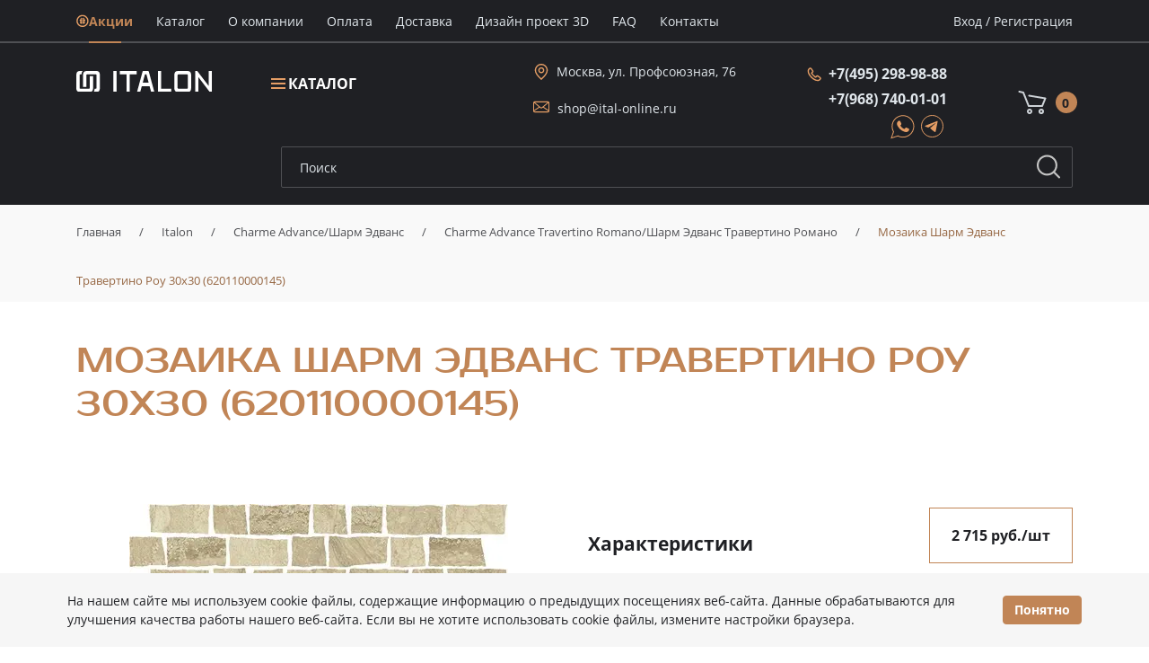

--- FILE ---
content_type: text/html; charset=UTF-8
request_url: https://ital-online.ru/product/mozaika-italon-620110000145/
body_size: 24528
content:
<!DOCTYPE html><html lang="ru"><head><title>Мозаика Шарм Эдванс Травертино Роу 30x30 (620110000145) Italon купить по цене 2 715 руб. в официальном магазине Италон</title><script>
                if(!(window.BX||top.BX)) window.BX = {message:function(a){}}
            </script><meta http-equiv="Content-Type" content="text/html; charset=UTF-8" />
<meta name="keywords" content="Мозаика Шарм Эдванс Травертино Роу 30x30 (620110000145) Italon Италон" />
<meta name="description" content="Мозаика Шарм Эдванс Травертино Роу 30x30 (620110000145) купить по цене 2 715 руб. в официальном магазине Italon в Москве. Гарантия качества. Скидки. ☎️ +7(495) 298-98-88" />
<link href="/bitrix/js/ui/design-tokens/dist/ui.design-tokens.css?172674293426358" type="text/css"  rel="stylesheet" />

<script>if(!window.BX)window.BX={};if(!window.BX.message)window.BX.message=function(mess){if(typeof mess==='object'){for(let i in mess) {BX.message[i]=mess[i];} return true;}};</script>
<script>(window.BX||top.BX).message({"pull_server_enabled":"Y","pull_config_timestamp":1694606605,"shared_worker_allowed":"Y","pull_guest_mode":"N","pull_guest_user_id":0,"pull_worker_mtime":1745319100});(window.BX||top.BX).message({"PULL_OLD_REVISION":"Для продолжения корректной работы с сайтом необходимо перезагрузить страницу."});</script>
<script>(window.BX||top.BX).message({"JS_CORE_LOADING":"Загрузка...","JS_CORE_NO_DATA":"- Нет данных -","JS_CORE_WINDOW_CLOSE":"Закрыть","JS_CORE_WINDOW_EXPAND":"Развернуть","JS_CORE_WINDOW_NARROW":"Свернуть в окно","JS_CORE_WINDOW_SAVE":"Сохранить","JS_CORE_WINDOW_CANCEL":"Отменить","JS_CORE_WINDOW_CONTINUE":"Продолжить","JS_CORE_H":"ч","JS_CORE_M":"м","JS_CORE_S":"с","JSADM_AI_HIDE_EXTRA":"Скрыть лишние","JSADM_AI_ALL_NOTIF":"Показать все","JSADM_AUTH_REQ":"Требуется авторизация!","JS_CORE_WINDOW_AUTH":"Войти","JS_CORE_IMAGE_FULL":"Полный размер"});</script>



<script>BX.Runtime.registerExtension({"name":"main.core","namespace":"BX","loaded":true});</script>
<script>
</script>
<script>BX.Runtime.registerExtension({"name":"ui.design-tokens","namespace":"window","loaded":true});</script>
<script>BX.Runtime.registerExtension({"name":"ui.fonts.opensans","namespace":"window","loaded":true});</script>
<script>BX.Runtime.registerExtension({"name":"main.popup","namespace":"BX.Main","loaded":true});</script>
<script>BX.Runtime.registerExtension({"name":"popup","namespace":"window","loaded":true});</script>
<script>(window.BX||top.BX).message({"LANGUAGE_ID":"ru","FORMAT_DATE":"DD.MM.YYYY","FORMAT_DATETIME":"DD.MM.YYYY HH:MI:SS","COOKIE_PREFIX":"BITRIX_SM","SERVER_TZ_OFFSET":"10800","UTF_MODE":"Y","SITE_ID":"s1","SITE_DIR":"\/","USER_ID":"","SERVER_TIME":1762371282,"USER_TZ_OFFSET":0,"USER_TZ_AUTO":"Y","bitrix_sessid":"71c83741ae20ea7a3f4def6532e9b9c0"});</script>

<meta property="og:title" content="Мозаика Шарм Эдванс Травертино Роу 30x30 (620110000145) Italon купить по цене 2 715 руб. в официальном магазине Италон">
<meta property="og:description" content="Мозаика Шарм Эдванс Травертино Роу 30x30 (620110000145) купить по цене 2 715 руб. в официальном магазине Italon в Москве. Гарантия качества. Скидки. ☎️ +7(495) 298-98-88">
<meta property="og:image" content="https://ital-online.ru/bitrix/templates/italon/img/logo.png">
<meta property="og:type" content="website">
<meta property="og:url" content="https://ital-online.ru/product/mozaika-italon-620110000145/">
<link rel="canonical" href="https://ital-online.ru/product/mozaika-italon-620110000145/" />

<meta name="viewport" content="width=device-width, initial-scale=1"><meta name="theme-color" content="#c40031"/><link rel="shortcut icon" href="/favicon.png" type="image/x-icon"><link rel="apple-touch-icon" href="/touch-icon-iphone.png"><link rel="apple-touch-icon" sizes="76x76" href="/favicon_76.png"><link rel="apple-touch-icon" sizes="120x120" href="/favicon_120.png"><link rel="apple-touch-icon" sizes="152x152" href="/favicon_152.png"><link rel="apple-touch-icon" sizes="180x180" href="/favicon_180.png"><link rel="apple-touch-icon" sizes="192x192" href="/favicon_192.png"><link rel="apple-touch-icon" sizes="512x512" href="/favicon_512.png"><link rel="shortcut icon" href="/bitrix/templates/italon/favicon.ico" type="image/x-icon" /><link rel="stylesheet" href="/bitrix/templates/italon/css/style_header.css?v=1"><link rel="stylesheet" href="/bitrix/templates/italon/css/style-media.css?v=1"><script type="application/ld+json">
{
    "@context" : "http://schema.org",
    "@type" : "Organization",
    "name" : "Интернет-магазин Italon Ceramica",
    "email" : "shop@ital-online.ru",
    "url" : "https://ital-online.ru/",
    "contactPoint" : [
    { "@type" : "ContactPoint",
          "telephone" : "+74952989888",
          "contactType" : "Телефон 1",
          "email" : "shop@ital-online.ru",
          "url" : "https://ital-online.ru/"
    },{ "@type" : "ContactPoint",
          "telephone" : "+79687400101",
          "contactType" : "Телефон 2",
          "email" : "shop@ital-online.ru",
          "url" : "https://ital-online.ru/"
    } ],
    "address" : [
        { "@type" : "PostalAddress",
        "addressLocality" : "Москва",
        "streetAddress" : "ул. Профсоюзная дом 76" 
        }
    ]
}
</script><script type="application/ld+json">
{
    "@context": "http://schema.org",
    "@type": "WebSite",
    "url": "https://ital-online.ru/",
        "potentialAction": {
        "@type": "SearchAction",
        "target": "https://ital-online.ru/catalog/?q={query}",
        "query-input": "required name=query"
    }
}
</script><script type="application/ld+json">
{
    "@context": "http://schema.org",
    "@type": "Store",
    "name": "Интернет-магазин Italon Ceramica",
    "image": "https://ital-online.ru/bitrix/templates/italon/img/logo.png",
    "openingHoursSpecification": [
        {
            "@type": "OpeningHoursSpecification",
            "dayOfWeek": [
                "Понедельник",
                "Вторник",
                "Среда",
                "Четверг",
                "Пятница",
                "Суббота"
            ],
            "opens": "10:00",
            "closes": "20:00"
        },{
            "@type": "OpeningHoursSpecification",
            "dayOfWeek": [
                "Воскресенье"
            ],
            "opens": "11:00",
            "closes": "18:00"
        }
    ],
    "telephone": [
        "+74952989888",
        "+79687400101"
    ],
    "address" : [
        { "@type" : "PostalAddress",
        "addressLocality" : "Москва",
        "streetAddress" : "ул. Профсоюзная дом 76" 
        }
    ],
    "priceRange": "RUB"
}
</script><script>
    if (navigator.serviceWorker.controller) {
    //  console.log('[PWA Builder] active service worker found, no need to register')
    } else {
      navigator.serviceWorker.register('/sw.js', {
        scope: '/'
      }).then(function(reg) {
    //    console.log('Service worker has been registered for scope:'+ reg.scope);
      });
    }
    </script><!-- Yandex.Metrika counter -->
<script >
(function(m,e,t,r,i,k,a){m[i]=m[i]||function(){(m[i].a=m[i].a||[]).push(arguments)};
m[i].l=1*new Date();
for (var j = 0; j < document.scripts.length; j++) {if (document.scripts[j].src === r) { return; }}
k=e.createElement(t),a=e.getElementsByTagName(t)[0],k.async=1,k.src=r,a.parentNode.insertBefore(k,a)})
(window, document, "script", "https://mc.yandex.ru/metrika/tag.js", "ym");

ym(87426715, "init", {
clickmap:true,
trackLinks:true,
accurateTrackBounce:true
});
</script>
<noscript><div><img src="https://mc.yandex.ru/watch/87426715" style="position:absolute; left:-9999px;" alt="" /></div></noscript>
<!-- /Yandex.Metrika counter --></head><body><div class="out"><header class="header"><div class="top-line"><div class="container"><div class="row"><div class="col-xl-9 col-lg-9 col-sm-6 col-8 left-top-menu"><ul class="top-menu mb-0"><li class="top-menu-item active"><a href="/sale/" class="top-menu-item-link"><svg class="gift"><use xlink:href="#gift-icon"></use></svg><span class="top-menu-item-link__name">Акции</span></a></li><li class="top-menu-item "><a href="/catalog/" class="top-menu-item-link"><span class="top-menu-item-link__name">Каталог</span></a></li><li class="top-menu-item "><a href="/about/" class="top-menu-item-link"><span class="top-menu-item-link__name">О компании</span></a></li><li class="top-menu-item "><a href="/payment/" class="top-menu-item-link"><span class="top-menu-item-link__name">Oплата</span></a></li><li class="top-menu-item "><a href="/delivery/" class="top-menu-item-link"><span class="top-menu-item-link__name">Доставка</span></a></li><li class="top-menu-item "><a href="/design3d/" class="top-menu-item-link"><span class="top-menu-item-link__name">Дизайн проект 3D</span></a></li><li class="top-menu-item "><a href="/faq/" class="top-menu-item-link"><span class="top-menu-item-link__name">FAQ</span></a></li><li class="top-menu-item "><a href="/contacts/" class="top-menu-item-link"><span class="top-menu-item-link__name">Контакты</span></a></li></ul><div class="mobile-menu"><svg><use xlink:href="#menu-icon"></use></svg></div></div><div class="col-xl-3 col-lg-3 col-sm-6 col-4 right-top-menu"><ul class="right-mobile-menu"><li class="user-actions"><ul><li><a href="/personal/"><div class="account font0">Личный кабинет<svg><use xlink:href="#user-icon"></use></svg></div></a></li><li><a href="/cart/"><div class="cart"><svg><use xlink:href="#cart-w-icon"></use></svg><span class="counter">0</span><span class="font0">Корзина</span></div></a></li></ul></li></ul><ul class="top-menu mb-0"><li class="top-menu-item"><a href="/personal/" class="top-menu-item-link"><span class="top-menu-item-link__name">Вход</span></a> <span>/</span> <a href="/personal/?register=yes" class="top-menu-item-link"><span class="top-menu-item-link__name">Регистрация</span></a></li></ul></div></div></div></div><div class="bottom-line"><div class="container"><div class="row"><div class="col-logo"><div class="logo-wrap"><div class="logo"><a href="/"><img src="/bitrix/templates/italon/img/logo.svg" alt="logo" width="236" height="36" title="logo"></a></div></div></div><div class="col-catalog"><div class="catalog-btn"><a href="/catalog/" data-inner="#header-dd-catalog"><svg class="catalog-burger"><use xlink:href="#catalog-burger-icon"></use></svg><span class="catalog-menu-item-link__name">Каталог</span></a></div></div><div class="col-search"><form class="search-form" action="/catalog/" method="GET" id="search_form"><input class="find_field" name="q" type="text" placeholder="Поиск" id="search_input" onclick="runSearchAutocomplete(this);" value=""/><button class="find_button font0">Искать</button></form></div><div class="col-info z-none"><div class="row header-info-row"><div class="header-info"><ul class="header-info-adress"><li class="header-info-item pin"><svg><use xlink:href="#pin-icon"></use></svg><a href="/contacts/" class="header-info-phone-item__link">Москва, ул. Профсоюзная, 76</a></li><li class="header-info-item"><svg class="mail"><use xlink:href="#mail-icon"></use></svg><a class="header-info-phone-item__link" href="mailto:shop@ital-online.ru">shop@ital-online.ru</a></li></ul></div><div class="header-info"><ul class="header-info-phone mb-xl-0"><li class="header-info-phone-item"><div class="phone-icon"><svg><use xlink:href="#phone-icon"></use></svg></div><a class="header-info-phone-item__link" href="tel:+74952989888">+7(495) 298-98-88</a></li><li class="header-info-phone-item"><div class="phone-icon" style="opacity:0"><svg><use xlink:href="#phone-icon"></use></svg></div><a class="header-info-phone-item__link" href="tel:+79687400101">+7(968) 740-01-01</a></li></ul><div class="header-info-messengers mt-0"><a href="https://wa.me/79687400101" tabindex="0" class="font0">whatsapp<svg class="wa"><use xlink:href="#whatsapp-icon"></use></svg></a><a href="https://t.me/italonceramica_shop" tabindex="0" class="font0">telegram<svg class="tg"><use xlink:href="#tg-icon"></use></svg></a></div></div><div class="user-actions"><a href="/cart/" class="font0">Корзина<div class="cart"><svg><use xlink:href="#cart-w-icon"></use></svg><span id="header-basket-count" class="counter">0</span></div></a></div></div></div></div></div></div><div class="mobile-popup-menu"><div class="menu-wrapper "><div class="close-section"><a href="#" class="button close-button"><svg><use xlink:href="#x-icon"></use></svg></a><div class="catalog-btn catalog-btn-mob"><a href="/catalog/" data-inner="#mobile-dd-catalog"><svg class="catalog-burger"><use xlink:href="#menu-icon"></use></svg><span class="catalog-menu-item-link__name"> Каталог</span></a></div></div><div id="mobile-dd-catalog" class="dd-catalog" style="display: none;"></div><div class="menu-section"></div></div></div></header><main class="main-page"><section class="breadcrumbs"><div class="container"><div class="row"><div class="col-12"><a href="/" title="Главная">Главная</a><span class="divider">/</span><a href="/catalog/italon/" title="Italon">Italon</a><span class="divider">/</span><a href="/catalog/italon-charme-advance/" title="Charme Advance/Шарм Эдванс">Charme Advance/Шарм Эдванс</a><span class="divider">/</span><a href="/catalog/italon-charme-advance-travertino-romano/" title="Charme Advance Travertino Romano/Шарм Эдванс Травертино Романо">Charme Advance Travertino Romano/Шарм Эдванс Травертино Романо</a><span class="divider">/</span><span class="active">Мозаика Шарм Эдванс Травертино Роу 30x30 (620110000145)</span><script type="application/ld+json">
{
 "@context": "http://schema.org",
 "@type": "BreadcrumbList",
 "itemListElement":
 [
  {
        "@type": "ListItem",
        "position": 1,
        "item":
        {
         "@id": "/",
         "name": "Главная"
         }
       },{
        "@type": "ListItem",
        "position": 2,
        "item":
        {
         "@id": "/catalog/italon/",
         "name": "Italon"
         }
       },{
        "@type": "ListItem",
        "position": 3,
        "item":
        {
         "@id": "/catalog/italon-charme-advance/",
         "name": "Charme Advance/Шарм Эдванс"
         }
       },{
        "@type": "ListItem",
        "position": 4,
        "item":
        {
         "@id": "/catalog/italon-charme-advance-travertino-romano/",
         "name": "Charme Advance Travertino Romano/Шарм Эдванс Травертино Романо"
         }
       },{
        "@type": "ListItem",
        "position": 5,
        "item":
        {
         "@id": "",
         "name": "Мозаика Шарм Эдванс Травертино Роу 30x30 (620110000145)"
         }
       }
 ]
}
</script></div></div></div></section><script type="application/ld+json">{
    "@context": "http://schema.org",
    "@type": "Product",
    "description": "Заказывайте Мозаика Шарм Эдванс Травертино Роу 30x30 (620110000145) по выгодной цене. Всего за 2 715 руб.",
    "name": "Мозаика Шарм Эдванс Травертино Роу 30x30 (620110000145)",
    "image": ["https://ital-online.ru/upload/iblock/d7a/hwwf6lk16yy9ugnwrbyciai00vd7n95i/620110000145.jpg"],
    "brand": {
        "@type": "Brand",
        "name": "Italon"
    },
    "sku": "620110000145",
    "mpn": "none",
        "offers": {
        "sku": "620110000145",
        "@type": "Offer",
        "availability": "http://schema.org/OutOfStock",
        "url": "https://ital-online.ru/product/mozaika-italon-620110000145/",
        "price": "2715",
        "priceCurrency": "RUB",
        "priceValidUntil": "2025-11-28",
        "seller": {
            "@type": "Organization",
            "name": "Интернет-магазин ATLAS CONCORDE"
        }
    },    "aggregateRating": {
        "@type": "AggregateRating",
        "ratingValue": "5",
        "reviewCount": "1",
        "bestRating": "5",
        "worstRating": "0"
    },
    "review": []
}</script><section class="pt-5"><div class="container"><div class="row"><div class="col-xl-12"><h1 class="block-title big-margin_">Мозаика Шарм Эдванс Травертино Роу 30x30 (620110000145)</h1></div></div></div></section><section class="colection-item"><div class="container"><div class="row"><div class="col-xl-6 col-lg-4 col-md-12 z-none"><div class="labels"></div><div class="collect-slider-wrapper"><div class="collect-slider-preview js-slider-single"><div class="collect-slider-item"><a href="/upload/iblock/d7a/hwwf6lk16yy9ugnwrbyciai00vd7n95i/620110000145.jpg" class="" data-fancybox><picture><source srcset="/upload/webp/iblock/d7a/hwwf6lk16yy9ugnwrbyciai00vd7n95i/620110000145.webp" type="image/webp"><source srcset="/upload/iblock/d7a/hwwf6lk16yy9ugnwrbyciai00vd7n95i/620110000145.jpg" type="image/jpeg"><img src="/upload/iblock/d7a/hwwf6lk16yy9ugnwrbyciai00vd7n95i/620110000145.jpg" alt="Мозаика Шарм Эдванс Травертино Роу 30x30 (620110000145)" loading="lazy" width="422" height="425"></picture></a></div></div></div></div><div class="col-xl-6 col-lg-8 col-md-12 z-none"><div class="row"><div class="col-xl-8 col-md-12 z-none"><div class="colection-info"><div class="article">Характеристики</div><table><tbody><tr><td class="dt">Артикул</td><td class="dd">620110000145</td></tr><tr><td class="dt">Страна</td><td class="dd">Россия</td></tr><tr><td class="dt">Производитель</td><td class="dd">Italon</td></tr><tr><td class="dt">Коллекция</td><td class="dd">Charme Advance/Шарм Эдванс</td></tr><tr><td class="dt">Размер</td><td class="dd">30*30 см</td></tr><tr><td class="dt">Цвет</td><td class="dd">серый</td></tr><tr><td class="dt">Стиль</td><td class="dd">современный, классика</td></tr><tr><td class="dt">Толщина плитки</td><td class="dd">9 мм</td></tr><tr><td class="dt">Вид изделия</td><td class="dd">мозаика</td></tr><tr><td class="dt">Поверхность</td><td class="dd">матовая, патинированная</td></tr><tr><td class="dt">Рисунок</td><td class="dd">мрамор</td></tr></tbody></table><div class="article">Упаковка</div><table><tbody><tr><td class="dt">Кол-во шт в коробке</td><td class="dd">10</td></tr><tr><td class="dt">Вес коробки</td><td class="dd">11.5 кг</td></tr></tbody></table></div></div><div class="col-xl-4 col-md-12 z-none"><div class="colection-info "><div class="cart-btn text-center px-0 d-block">2 715 руб./шт</div><div class="collect-item-wrapper product-form"><div class="count-block__portion"><label for="inp_3_" class="change-qty  active" data-qty="sht">шт.</label></div><div class="collect-item__frequency"><div class="quantity count-block__btns" data-qty="sht"><a href="javascript:void(0)" class="minus">-</a><input id="inp_3_" class="value qty" type="text" min="0" name="count" value="1" data-step="1"><a href="javascript:void(0)" class="plus">+</a></div></div><a data-product-id="94286" href="javascript:void(0);" class="add2cart"><div class="red-btn text-center d-block"><span data-set-text="В корзине">Купить</span></div></a><div class="item-links"><div class="item-link"><svg class="order-icon"><use xlink:href="#order-icon"></use></svg><a href="/design3d/"><span>Сколько мне нужно плитки</span></a></div></div></div></div></div></div></div></div></div></section><section class="other-colections"><div class="container"><div class="row"><div class="col-md-12"><h2 class="block-title pb-5">ДРУГИЕ ТОВАРЫ КОЛЛЕКЦИИ</h2></div></div><div class="row" data-entity="hr7h6u"><!-- items-container --><div class="col-lg-3 col-md-6">		<div class="collect-item"><div class="collect-item-image-wrapper"><div class="labels"></div><a href="/product/mozaika-italon-620110000145/"><picture><source srcset="/upload/webp/iblock/d7a/hwwf6lk16yy9ugnwrbyciai00vd7n95i/620110000145.webp" type="image/webp"><source srcset="/upload/iblock/d7a/hwwf6lk16yy9ugnwrbyciai00vd7n95i/620110000145.jpg" type="image/jpeg"><img src="/upload/iblock/d7a/hwwf6lk16yy9ugnwrbyciai00vd7n95i/620110000145.jpg" alt="Мозаика Шарм Эдванс Травертино Роу 30x30 (620110000145)" loading="lazy" width="422" height="425"></picture></a></div><div class="collect-item-wrapper product-form"><div class="collect-item__name"><a href="/product/mozaika-italon-620110000145/">Мозаика Шарм Эдванс Травертино Роу 30x30 (620110000145)</a></div><div class="collect-item__properties"><div class="collect-item__property"><span class="value article">No. 620110000145</span></div><div class="collect-item__property"><span class="value">30*30 см</span></div><div class="collect-item__property"><span class="value price">2715 руб./шт</span></div></div><div class="count-block__portion"><label for="inp_3_64440" class="change-qty  active" data-qty="sht">шт.</label></div><div class="collect-item__frequency"><div class="quantity count-block__btns" data-qty="sht"><span class="minus">-</span><input id="inp_3_64440" class="value qty" type="text" min="0" name="count" value="1" data-step="1"><span class="plus">+</span></div></div><a data-product-id="94286" href="/product/mozaika-italon-620110000145/" class="add2cart"><div class="cart-btn"><span data-set-text="В корзине">В корзину</span></div></a></div></div></div><div class="col-lg-3 col-md-6">		<div class="collect-item"><div class="collect-item-image-wrapper"><div class="labels"></div><a href="/product/mozaika-italon-620110000143/"><picture><source srcset="/upload/webp/iblock/c5c/5cst41x8vfocvxcl95ahi961skh942zu/620110000143.webp" type="image/webp"><source srcset="/upload/iblock/c5c/5cst41x8vfocvxcl95ahi961skh942zu/620110000143.jpg" type="image/jpeg"><img src="/upload/iblock/c5c/5cst41x8vfocvxcl95ahi961skh942zu/620110000143.jpg" alt="Мозаика Шарм Эдванс Платинум Роу (620110000143)" loading="lazy" width="283" height="286"></picture></a></div><div class="collect-item-wrapper product-form"><div class="collect-item__name"><a href="/product/mozaika-italon-620110000143/">Мозаика Шарм Эдванс Платинум Роу (620110000143)</a></div><div class="collect-item__properties"><div class="collect-item__property"><span class="value article">No. 620110000143</span></div><div class="collect-item__property"><span class="value">30*30 см</span></div><div class="collect-item__property"><span class="value price">2715 руб./шт</span></div></div><div class="count-block__portion"><label for="inp_3_99417" class="change-qty  active" data-qty="sht">шт.</label></div><div class="collect-item__frequency"><div class="quantity count-block__btns" data-qty="sht"><span class="minus">-</span><input id="inp_3_99417" class="value qty" type="text" min="0" name="count" value="1" data-step="1"><span class="plus">+</span></div></div><a data-product-id="94285" href="/product/mozaika-italon-620110000143/" class="add2cart"><div class="cart-btn"><span data-set-text="В корзине">В корзину</span></div></a></div></div></div><div class="col-lg-3 col-md-6">		<div class="collect-item"><div class="collect-item-image-wrapper"><div class="labels"></div><a href="/product/mozaika-italon-620110000142/"><picture><source srcset="/upload/webp/iblock/18f/6mz2ltp9m8d5dvhief8a9e2m0fazpnet/620110000142.webp" type="image/webp"><source srcset="/upload/iblock/18f/6mz2ltp9m8d5dvhief8a9e2m0fazpnet/620110000142.jpg" type="image/jpeg"><img src="/upload/iblock/18f/6mz2ltp9m8d5dvhief8a9e2m0fazpnet/620110000142.jpg" alt="Мозаика Шарм Эдванс Кремо Роу (620110000142)" loading="lazy" width="422" height="425"></picture></a></div><div class="collect-item-wrapper product-form"><div class="collect-item__name"><a href="/product/mozaika-italon-620110000142/">Мозаика Шарм Эдванс Кремо Роу (620110000142)</a></div><div class="collect-item__properties"><div class="collect-item__property"><span class="value article">No. 620110000142</span></div><div class="collect-item__property"><span class="value">30*30 см</span></div><div class="collect-item__property"><span class="value price">2715 руб./шт</span></div></div><div class="count-block__portion"><label for="inp_3_5761" class="change-qty  active" data-qty="sht">шт.</label></div><div class="collect-item__frequency"><div class="quantity count-block__btns" data-qty="sht"><span class="minus">-</span><input id="inp_3_5761" class="value qty" type="text" min="0" name="count" value="1" data-step="1"><span class="plus">+</span></div></div><a data-product-id="94284" href="/product/mozaika-italon-620110000142/" class="add2cart"><div class="cart-btn"><span data-set-text="В корзине">В корзину</span></div></a></div></div></div><div class="col-lg-3 col-md-6">		<div class="collect-item"><div class="collect-item-image-wrapper"><div class="labels"></div><a href="/product/mozaika-italon-620110000144/"><picture><source srcset="/upload/webp/iblock/e6d/106tkfb2wv3y4610smmx121xtz6f5ik3/620110000144.webp" type="image/webp"><source srcset="/upload/iblock/e6d/106tkfb2wv3y4610smmx121xtz6f5ik3/620110000144.jpg" type="image/jpeg"><img src="/upload/iblock/e6d/106tkfb2wv3y4610smmx121xtz6f5ik3/620110000144.jpg" alt="Мозаика Шарм Эдванс Алабастро Роу 30x30 (620110000144)" loading="lazy" width="422" height="425"></picture></a></div><div class="collect-item-wrapper product-form"><div class="collect-item__name"><a href="/product/mozaika-italon-620110000144/">Мозаика Шарм Эдванс Алабастро Роу 30x30 (620110000144)</a></div><div class="collect-item__properties"><div class="collect-item__property"><span class="value article">No. 620110000144</span></div><div class="collect-item__property"><span class="value">30*30 см</span></div><div class="collect-item__property"><span class="value price">2715 руб./шт</span></div></div><div class="count-block__portion"><label for="inp_3_48375" class="change-qty  active" data-qty="sht">шт.</label></div><div class="collect-item__frequency"><div class="quantity count-block__btns" data-qty="sht"><span class="minus">-</span><input id="inp_3_48375" class="value qty" type="text" min="0" name="count" value="1" data-step="1"><span class="plus">+</span></div></div><a data-product-id="94283" href="/product/mozaika-italon-620110000144/" class="add2cart"><div class="cart-btn"><span data-set-text="В корзине">В корзину</span></div></a></div></div></div><div class="col-lg-3 col-md-6">		<div class="collect-item"><div class="collect-item-image-wrapper"><div class="labels"></div><a href="/product/mozaika-italon-620110000146/"><picture><source srcset="/upload/webp/iblock/89a/31qexqte53rhp3n5db0d2yeu20yfxvub/620110000146.webp" type="image/webp"><source srcset="/upload/iblock/89a/31qexqte53rhp3n5db0d2yeu20yfxvub/620110000146.jpg" type="image/jpeg"><img src="/upload/iblock/89a/31qexqte53rhp3n5db0d2yeu20yfxvub/620110000146.jpg" alt="Мозаика Шарм Эдванс Силк Роу 30x30 (620110000146)" loading="lazy" width="422" height="425"></picture></a></div><div class="collect-item-wrapper product-form"><div class="collect-item__name"><a href="/product/mozaika-italon-620110000146/">Мозаика Шарм Эдванс Силк Роу 30x30 (620110000146)</a></div><div class="collect-item__properties"><div class="collect-item__property"><span class="value article">No. 620110000146</span></div><div class="collect-item__property"><span class="value">30*30 см</span></div><div class="collect-item__property"><span class="value price">2715 руб./шт</span></div></div><div class="count-block__portion"><label for="inp_3_39620" class="change-qty  active" data-qty="sht">шт.</label></div><div class="collect-item__frequency"><div class="quantity count-block__btns" data-qty="sht"><span class="minus">-</span><input id="inp_3_39620" class="value qty" type="text" min="0" name="count" value="1" data-step="1"><span class="plus">+</span></div></div><a data-product-id="94282" href="/product/mozaika-italon-620110000146/" class="add2cart"><div class="cart-btn"><span data-set-text="В корзине">В корзину</span></div></a></div></div></div><div class="col-lg-3 col-md-6">		<div class="collect-item"><div class="collect-item-image-wrapper"><div class="labels"></div><a href="/product/mozaika-italon-620110000141/"><picture><source srcset="/upload/webp/iblock/4e4/x7vfz96ia7a9o2bpu5c5zyike1w9cywl/620110000141.webp" type="image/webp"><source srcset="/upload/iblock/4e4/x7vfz96ia7a9o2bpu5c5zyike1w9cywl/620110000141.jpg" type="image/jpeg"><img src="/upload/iblock/4e4/x7vfz96ia7a9o2bpu5c5zyike1w9cywl/620110000141.jpg" alt="Мозаика Шарм Эдванс Палиссандро Даймонд 28x48 (620110000141)" loading="lazy" width="465" height="800"></picture></a></div><div class="collect-item-wrapper product-form"><div class="collect-item__name"><a href="/product/mozaika-italon-620110000141/">Мозаика Шарм Эдванс Палиссандро Даймонд 28x48 (620110000141)</a></div><div class="collect-item__properties"><div class="collect-item__property"><span class="value article">No. 620110000141</span></div><div class="collect-item__property"><span class="value">28*48 см</span></div><div class="collect-item__property"><span class="value price">2670 руб./шт</span></div></div><div class="count-block__portion"><label for="inp_3_72423" class="change-qty  active" data-qty="sht">шт.</label></div><div class="collect-item__frequency"><div class="quantity count-block__btns" data-qty="sht"><span class="minus">-</span><input id="inp_3_72423" class="value qty" type="text" min="0" name="count" value="1" data-step="1"><span class="plus">+</span></div></div><a data-product-id="94281" href="/product/mozaika-italon-620110000141/" class="add2cart"><div class="cart-btn"><span data-set-text="В корзине">В корзину</span></div></a></div></div></div><div class="col-lg-3 col-md-6">		<div class="collect-item"><div class="collect-item-image-wrapper"><div class="labels"></div><a href="/product/mozaika-italon-620110000138/"><picture><source srcset="/upload/webp/iblock/946/76kzt3ol1sj4j39232rxa3unh62n691b/620110000138.webp" type="image/webp"><source srcset="/upload/iblock/946/76kzt3ol1sj4j39232rxa3unh62n691b/620110000138.jpg" type="image/jpeg"><img src="/upload/iblock/946/76kzt3ol1sj4j39232rxa3unh62n691b/620110000138.jpg" alt="Мозаика Шарм Эдванс Травертино Даймонд 28x48 (620110000138)" loading="lazy" width="465" height="800"></picture></a></div><div class="collect-item-wrapper product-form"><div class="collect-item__name"><a href="/product/mozaika-italon-620110000138/">Мозаика Шарм Эдванс Травертино Даймонд 28x48 (620110000138)</a></div><div class="collect-item__properties"><div class="collect-item__property"><span class="value article">No. 620110000138</span></div><div class="collect-item__property"><span class="value">28*48 см</span></div><div class="collect-item__property"><span class="value price">2670 руб./шт</span></div></div><div class="count-block__portion"><label for="inp_3_57891" class="change-qty  active" data-qty="sht">шт.</label></div><div class="collect-item__frequency"><div class="quantity count-block__btns" data-qty="sht"><span class="minus">-</span><input id="inp_3_57891" class="value qty" type="text" min="0" name="count" value="1" data-step="1"><span class="plus">+</span></div></div><a data-product-id="94280" href="/product/mozaika-italon-620110000138/" class="add2cart"><div class="cart-btn"><span data-set-text="В корзине">В корзину</span></div></a></div></div></div><div class="col-lg-3 col-md-6">		<div class="collect-item"><div class="collect-item-image-wrapper"><div class="labels"></div><a href="/product/mozaika-italon-620110000137/"><picture><source srcset="/upload/webp/iblock/642/azcziujr3176w96jkprg8ru07mzd2ru0/620110000137.webp" type="image/webp"><source srcset="/upload/iblock/642/azcziujr3176w96jkprg8ru07mzd2ru0/620110000137.jpg" type="image/jpeg"><img src="/upload/iblock/642/azcziujr3176w96jkprg8ru07mzd2ru0/620110000137.jpg" alt="Мозаика Шарм Эдванс Алабастро Даймонд 28x48 (620110000137)" loading="lazy" width="465" height="800"></picture></a></div><div class="collect-item-wrapper product-form"><div class="collect-item__name"><a href="/product/mozaika-italon-620110000137/">Мозаика Шарм Эдванс Алабастро Даймонд 28x48 (620110000137)</a></div><div class="collect-item__properties"><div class="collect-item__property"><span class="value article">No. 620110000137</span></div><div class="collect-item__property"><span class="value">28*48 см</span></div><div class="collect-item__property"><span class="value price">2670 руб./шт</span></div></div><div class="count-block__portion"><label for="inp_3_81306" class="change-qty  active" data-qty="sht">шт.</label></div><div class="collect-item__frequency"><div class="quantity count-block__btns" data-qty="sht"><span class="minus">-</span><input id="inp_3_81306" class="value qty" type="text" min="0" name="count" value="1" data-step="1"><span class="plus">+</span></div></div><a data-product-id="94279" href="/product/mozaika-italon-620110000137/" class="add2cart"><div class="cart-btn"><span data-set-text="В корзине">В корзину</span></div></a></div></div></div><!-- items-container --></div><div class="row"><div class="col-md-12"><div class="center-block"><a href="/catalog/italon-charme-advance/" class="red-btn">Смотреть всю коллекцию</a></div></div></div></div></section><section class="other-colections"><div class="container"><div class="row"><!--<div class="order-request">
    <div class="row">
        <div class="col-x6 col-push-x1">
            <div class="title">Бесплатная доставка по Москве до 30.06 при заказе от 100 т.р.</div>
            <a href="/catalog/" class="transparent-btn">Заказать</a>
        </div>
        <div class="col-x5 col-x-none">
            <div class="img-wrapper">
            </div>
        </div>
    </div>
</div>--></div></div></section></main><footer class="footer"><div class="footer-bottom-line"><div class="container"><div class="row"><div class="col-xl-3 col-lg-5 order-lg-1 col-md-12"><div class="logo-wrap"><div class="logo"><a href="/"><img src="/bitrix/templates/italon/img/logo.svg" alt="logo" width="236" height="36" title="logo"></a></div><div class="social-block"><div class="vk-icon"><a href="#" class="font0">vk<svg><use xlink:href="#vk-icon"></use></svg></a></div></div></div></div><div class="col-lg-5 offset-xl-1 order-lg-2 col-md-8 col-sm-12"><div class="row"><div class="col-lg-6 order-lg-1 col-md-6 order-md-1 col-sm-6 col-6"><div class="title">ИНФОРМАЦИЯ</div><ul class="catalog-menu"><li><a href="/about/">О компании</a></li><li><a href="/documents/">Сертификаты и документы</a></li><li><a href="/news/">Новости</a></li><li><a href="/contacts/">Контакты</a></li><li><a href="/politiks/">Политика безопасности</a></li></ul></div><div class="col-lg-6 order-lg-2 col-md-6 order-md-3 col-sm-6 col-6"><div class="title">ПРОДУКТЫ</div><ul class="catalog-menu"><li><a href="/catalog/">Коллекции плитки</a></li><li><a href="/catalog/?q=">Поиск плитки по всем параметрам</a></li><li><a href="/sale/">Акции</a></li><li><a href="/design3d/">Дизайн проект 3D</a></li><li><a href="/catalog/keramogranit/">Керамогранит Италон</a></li></ul></div></div></div><div class="col-xl-3 oforder-lg-3 col-lg-2 col-md-4 order-2"><div class="contacts"><div class="title">Контакты</div><ul class="info-list"><li class="info-adress-item pin"><svg><use xlink:href="#pin-icon"></use></svg><div><a href="/contacts/">Москва, ул. Профсоюзная, 76</a></div></li><li class="phone-icon"><ul class="info-phone-list"><li class="info-phone-item mb-0"><div class="phone-icon"><svg><use xlink:href="#phone-icon"></use></svg></div><a class="header-info-phone-item__link" href="tel:+74952989888">+7(495) 298-98-88</a></li><li class="info-phone-item mb-0"><a class="header-info-phone-item__link" href="tel:+79687400101">+7(968) 740-01-01</a></li><li class="hint mb-0">пн-сб: 10:00-20:00, вс: 11:00-18:00<br></li><li class="info-messengers d-block text-center"><a href="https://wa.me/79687400101" tabindex="0" class="font0">whatsapp<svg class="wa"><use xlink:href="#whatsapp-icon"></use></svg></a><a href="https://t.me/italonceramica_shop" tabindex="0" class="font0">telegram<svg class="tg"><use xlink:href="#tg-icon"></use></svg></a></li></ul></li><li class="mail-icon"><svg><use xlink:href="#mail-icon"></use></svg><a href="mailto:shop@ital-online.ru">shop@ital-online.ru<div class="hint">по любым вопросам</div></a></li></ul></div></div></div><div class="row"><div class="col-x9 col-l8 col-m12 order-s2"><div class="copyright"><p>© COPYRIGHT 2025 ITALON, ООО "СИТИ"</p></div></div><div class="col-x3 col-l4 col-m12 order-s1"><div class="cards"><img src="/bitrix/templates/italon/img/img/MasterCard.png" alt="MasterCard" loading="lazy" width="62" height="37"><img src="/bitrix/templates/italon/img/img/Visa.png" alt="Visa" loading="lazy" width="73" height="25"><img src="/bitrix/templates/italon/img/img/Mir.png" alt="Mir" loading="lazy" width="84" height="23"></div></div><a href="/"><div class="moveup" onclick="$('html, body').animate({scrollTop:0}, '300');return false;">Вверх<svg><use xlink:href="#arrow-u-w-b-icon"></use></svg></div></a></div></div></div></footer></div><link rel="stylesheet" href="/bitrix/templates/italon/css/style_footer.css?v=1"><link rel="stylesheet" href="/bitrix/templates/italon/css/style-cart.css?v=1"><link rel="stylesheet" href="/bitrix/templates/italon/css/style-footer.css?v=1"><link rel="stylesheet" href="/bitrix/templates/italon/css/style-media.css?v=1"><script src="/bitrix/templates/italon/js/libs.js?1"></script><script src="/bitrix/templates/italon/js/main.js?v=4"></script><div id="svg-collection" style="display: none;">
		<svg id="viber-icon" width="33" height="33" viewBox="0 0 33 33" fill="none" xmlns="http://www.w3.org/2000/svg">
			<path d="M18.2866 8.57228C19.1578 8.55202 20.0236 8.71411 20.8285 9.04814C21.6333 9.38217 22.3595 9.88077 22.9603 10.5119C23.5611 11.1431 24.0233 11.8929 24.3173 12.7132C24.6114 13.5336 24.7306 14.4063 24.6675 15.2754M19.3179 11.9883C19.5827 11.9793 19.8465 12.0248 20.093 12.1221C20.3395 12.2193 20.5634 12.3662 20.7507 12.5535C20.9381 12.7409 21.0849 12.9647 21.1821 13.2112C21.2794 13.4577 21.3249 13.7215 21.3159 13.9863L19.3179 11.9883ZM18.8667 10.2481C19.4251 10.2474 19.9778 10.3602 20.4913 10.5795C21.0048 10.7988 21.4684 11.12 21.8541 11.5238C22.2398 11.9275 22.5395 12.4054 22.735 12.9284C22.9306 13.4514 23.0179 14.0087 22.9917 14.5664L18.8667 10.2481Z" stroke="#E49D65" stroke-linecap="round"/>
			<path d="M18.333 17.4152C18.7627 16.8566 19.2783 16.7707 19.8799 17.1574L22.2002 18.8977C22.544 19.3274 22.3936 19.9289 21.7491 20.7024C21.1045 21.4758 20.503 21.7981 19.9444 21.6691C17.667 21.1535 15.4756 19.8645 13.3701 17.802C11.2647 15.7395 9.95413 13.5051 9.43851 11.0988C9.43851 10.2395 9.97562 9.50899 11.0498 8.90743C11.6084 8.52071 12.0811 8.62813 12.4678 9.22969L14.0791 11.4856C14.3369 12.0012 14.1866 12.4738 13.628 12.9035C11.1143 13.8703 16.9151 20.1223 18.333 17.4152ZM5.89358 14.7082C5.89358 19.7356 6.79593 20.8313 8.2139 22.3137C8.66507 22.7649 10.2764 23.5383 10.6631 23.5383V27.9856C10.6631 28.2434 10.9209 28.4367 11.1787 28.1789L14.5948 24.1184L16.2705 24.1828C25.5518 24.1828 26.6475 20.5734 26.6475 14.7082C26.6475 8.84297 25.5518 5.2336 16.2705 5.2336C6.98929 5.2336 5.89358 8.84297 5.89358 14.7082ZM3.95999 14.7082C3.95999 6.58711 7.50491 3.3 16.2705 3.3C25.0362 3.3 28.5811 6.58711 28.5811 14.7082C28.5811 22.8293 25.0362 26.1164 16.2705 26.1164C15.626 26.1164 15.1104 26.1164 14.208 25.9875L11.7588 28.759C11.3076 29.2746 9.95413 29.468 9.95413 27.9211V25.2141C9.56741 25.2141 8.66507 24.8274 7.44046 24.0539C6.21585 23.216 3.95999 21.218 3.95999 14.7082Z" fill="#E49D65"/>
		</svg>

		<svg id="tg-icon" width="25" height="25" viewBox="0 0 25 25" fill="none" xmlns="http://www.w3.org/2000/svg">
			<path d="M24.5 12.5C24.5 19.1274 19.1274 24.5 12.5 24.5C5.87258 24.5 0.5 19.1274 0.5 12.5C0.5 5.87258 5.87258 0.5 12.5 0.5C19.1274 0.5 24.5 5.87258 24.5 12.5Z" fill="#1F2024" stroke="#E49D65"/>
			<path d="M18.5839 7.19238L16.3525 18.4473C16.3525 18.4473 16.04 19.2285 15.1806 18.8525L10.0293 14.9023L8.15426 13.999L4.99996 12.9394C4.99996 12.9394 4.51656 12.7685 4.46774 12.3926C4.41891 12.0166 5.01461 11.8164 5.01461 11.8164L17.5537 6.89941C17.5537 6.89453 18.5839 6.44043 18.5839 7.19238Z" fill="#E49D65"/>
			<path d="M9.62891 18.3203C9.62891 18.3203 9.47754 18.3056 9.29199 17.7148C9.10645 17.124 8.1543 13.999 8.1543 13.999L15.7275 9.18944C15.7275 9.18944 16.167 8.92577 16.1475 9.18944C16.1475 9.18944 16.2256 9.23827 15.9912 9.45311C15.7568 9.67284 10.0439 14.8096 10.0439 14.8096" fill="#1F2024"/>
			<path d="M12.002 16.416L9.96584 18.2764C9.96584 18.2764 9.8047 18.3984 9.6338 18.3203L10.0244 14.8682" fill="#1F2024"/>
		</svg>

		<svg id="tg-w-icon" width="25" height="25" viewBox="0 0 25 25" fill="none" xmlns="http://www.w3.org/2000/svg">
			<path d="M24.5 12.5C24.5 19.1274 19.1274 24.5 12.5 24.5C5.87258 24.5 0.5 19.1274 0.5 12.5C0.5 5.87258 5.87258 0.5 12.5 0.5C19.1274 0.5 24.5 5.87258 24.5 12.5Z" fill="white" stroke="#E49D65"/>
			<path d="M18.5839 7.19238L16.3525 18.4473C16.3525 18.4473 16.04 19.2285 15.1806 18.8525L10.0292 14.9023L8.15421 13.999L4.99992 12.9394C4.99992 12.9394 4.51652 12.7685 4.46769 12.3926C4.41886 12.0166 5.01456 11.8164 5.01456 11.8164L17.5536 6.89941C17.5536 6.89453 18.5839 6.44043 18.5839 7.19238Z" fill="#E49D65"/>
			<path d="M9.62695 18.3203C9.62695 18.3203 9.47559 18.3056 9.29004 17.7148C9.10449 17.124 8.15234 13.999 8.15234 13.999L15.7256 9.18944C15.7256 9.18944 16.165 8.92577 16.1455 9.18944C16.1455 9.18944 16.2236 9.23827 15.9893 9.45311C15.7549 9.67284 10.042 14.8096 10.042 14.8096" fill="white"/>
			<path d="M12.001 16.416L9.96484 18.2764C9.96484 18.2764 9.80371 18.3984 9.63281 18.3203L10.0234 14.8682" fill="white"/>
		</svg>
			
		<svg id="whatsapp-icon" width="35" height="35" viewBox="0 0 35 35" fill="none" xmlns="http://www.w3.org/2000/svg">
			<path fill-rule="evenodd" clip-rule="evenodd" d="M12.3179 27.8349L6.08672 29.8179L4.2 30.4183L6.85053 22.5895C6.40574 21.7719 6.05341 20.9058 5.80239 20.0088C5.49788 18.9205 5.34423 17.7957 5.34423 16.6656C5.34423 13.3402 6.66731 10.1875 9.02595 7.84789C11.3923 5.50062 14.5685 4.2 17.9008 4.2C21.2322 4.2 24.4067 5.50218 26.771 7.84979C29.1286 10.1909 30.45 13.3442 30.45 16.6696C30.45 19.9944 29.1272 23.1467 26.7692 25.4862C24.4038 27.8331 21.2286 29.1342 17.8971 29.1342C16.8401 29.1342 15.7871 29.0037 14.763 28.7417C13.9184 28.5256 13.0987 28.2212 12.3179 27.8349L12.3179 27.8349Z" fill="#E49D65"/>
			<path fill-rule="evenodd" clip-rule="evenodd" d="M29.4489 16.6696C29.4489 13.5029 28.1559 10.6358 26.0655 8.56013C23.9754 6.48473 21.0886 5.20107 17.9008 5.20107C14.7102 5.20107 11.822 6.4843 9.7309 8.55857C7.63886 10.6338 6.34524 13.5004 6.34524 16.6656C6.34524 17.7281 6.49219 18.7591 6.76638 19.739C7.03883 20.7126 7.43741 21.6344 7.94263 22.4853L5.94128 28.3966L5.78307 28.8639L6.25315 28.7143L12.4088 26.7554C13.2237 27.194 14.0957 27.5376 15.0111 27.7718C15.9333 28.0077 16.8999 28.1331 17.897 28.1331C21.0862 28.1331 23.9735 26.8497 26.064 24.7756C28.1555 22.7005 29.4488 19.8342 29.4488 16.6696L29.4489 16.6696Z" fill="#1F2024"/>
			<path fill-rule="evenodd" clip-rule="evenodd" d="M16.0223 13.539C15.9716 13.4368 15.6789 12.7299 15.4091 12.0783C15.2367 11.6617 15.0722 11.2644 15.0399 11.1876C14.7361 10.4632 14.4003 10.485 14.1427 10.5017C14.1258 10.5028 14.1095 10.5039 14.0877 10.5039C13.9978 10.5039 13.9095 10.4983 13.818 10.4925C13.7035 10.4852 13.5847 10.4777 13.4724 10.4777C13.3232 10.4777 13.1199 10.5087 12.9058 10.6089C12.7471 10.6832 12.5833 10.7951 12.4334 10.9597C12.4116 10.9834 12.3951 11.0007 12.3772 11.0195C12.0205 11.3944 11.2431 12.2116 11.2431 13.781C11.2431 15.4274 12.4303 16.993 12.6048 17.2229L12.6041 17.2234L12.6057 17.2255L12.6077 17.2275C12.6145 17.2363 12.6397 17.2732 12.677 17.3276C13.1154 17.9689 15.1311 20.9168 18.1952 22.1136C20.975 23.1983 21.478 23.0766 21.9273 22.9679C22.0038 22.9494 22.0785 22.9313 22.1593 22.9238C22.5231 22.8896 23.1183 22.6406 23.6192 22.2908C24.0347 22.0006 24.3974 21.634 24.5363 21.2479C24.6602 20.9026 24.7303 20.5819 24.7627 20.318C24.8099 19.9345 24.7726 19.6328 24.7028 19.5163L24.7018 19.5153C24.5957 19.3405 24.4122 19.2539 24.137 19.1239C24.0885 19.101 24.0366 19.0765 23.9867 19.0524L23.9869 19.0521C23.7971 18.9555 23.1404 18.6345 22.5791 18.3691C22.2164 18.1977 21.8941 18.0504 21.7665 18.0046C21.587 17.9401 21.4305 17.8913 21.2629 17.9102C21.0727 17.9317 20.9069 18.0296 20.7531 18.2625L20.7527 18.2622C20.6754 18.3782 20.5394 18.5521 20.3908 18.7342C20.1553 19.0226 19.8744 19.3465 19.7547 19.4825V19.4835C19.7036 19.5417 19.6595 19.5734 19.6163 19.5786C19.5563 19.5858 19.4738 19.5613 19.3597 19.5052C19.2867 19.4687 19.2155 19.4379 19.1278 19.4001C18.6839 19.2086 17.8193 18.8355 16.834 17.9631C16.4815 17.6512 16.1713 17.3101 15.9123 16.9901C15.493 16.4722 15.2096 16.0108 15.097 15.8165C15.0082 15.664 15.1069 15.5652 15.1981 15.4741L15.1976 15.4735C15.2984 15.3728 15.4125 15.2357 15.527 15.0981C15.5792 15.0354 15.6313 14.9727 15.6948 14.8996L15.6957 14.8987C15.8502 14.7191 15.9142 14.5883 16.0006 14.4119C16.0156 14.3811 16.0314 14.3489 16.0472 14.3173L16.0482 14.3163C16.1242 14.1632 16.1436 14.0176 16.1295 13.8811C16.1163 13.7541 16.0738 13.6407 16.0219 13.5392L16.0223 13.539L16.0223 13.539Z" fill="#E49D65"/>
		</svg>

		<svg id="whatsapp-w-icon" width="35" height="35" viewBox="0 0 35 35" fill="none" xmlns="http://www.w3.org/2000/svg">
			<path fill-rule="evenodd" clip-rule="evenodd" d="M12.3171 27.8349L6.08594 29.8179L4.19922 30.4183L6.84975 22.5895C6.40496 21.7719 6.05263 20.9058 5.80161 20.0088C5.4971 18.9205 5.34346 17.7957 5.34346 16.6656C5.34346 13.3402 6.66653 10.1875 9.02517 7.84789C11.3915 5.50062 14.5677 4.2 17.9 4.2C21.2314 4.2 24.4059 5.50218 26.7702 7.84979C29.1278 10.1909 30.4492 13.3442 30.4492 16.6696C30.4492 19.9944 29.1264 23.1467 26.7684 25.4862C24.403 27.8331 21.2278 29.1342 17.8963 29.1342C16.8394 29.1342 15.7863 29.0037 14.7622 28.7417C13.9176 28.5256 13.098 28.2212 12.3171 27.8349L12.3171 27.8349Z" fill="#E49D65"/>
			<path fill-rule="evenodd" clip-rule="evenodd" d="M29.447 16.6696C29.447 13.5029 28.1541 10.6358 26.0637 8.56013C23.9736 6.48473 21.0868 5.20107 17.8989 5.20107C14.7083 5.20107 11.8202 6.4843 9.72908 8.55857C7.63704 10.6338 6.34343 13.5004 6.34343 16.6656C6.34343 17.7281 6.49037 18.7591 6.76456 19.739C7.03702 20.7126 7.43559 21.6344 7.94082 22.4853L5.93946 28.3966L5.78125 28.8639L6.25134 28.7143L12.407 26.7554C13.2219 27.194 14.0939 27.5376 15.0093 27.7718C15.9315 28.0077 16.8981 28.1331 17.8952 28.1331C21.0844 28.1331 23.9717 26.8497 26.0622 24.7756C28.1537 22.7005 29.447 19.8342 29.447 16.6696L29.447 16.6696Z" fill="white"/>
			<path fill-rule="evenodd" clip-rule="evenodd" d="M16.0214 13.539C15.9707 13.4368 15.678 12.7299 15.4082 12.0783C15.2358 11.6617 15.0713 11.2644 15.039 11.1876C14.7352 10.4632 14.3994 10.485 14.1418 10.5017C14.1249 10.5028 14.1086 10.5039 14.0868 10.5039C13.9969 10.5039 13.9086 10.4983 13.8171 10.4925C13.7026 10.4852 13.5838 10.4777 13.4715 10.4777C13.3223 10.4777 13.119 10.5087 12.9049 10.6089C12.7462 10.6832 12.5824 10.7951 12.4325 10.9597C12.4107 10.9834 12.3942 11.0007 12.3763 11.0195C12.0196 11.3944 11.2422 12.2116 11.2422 13.781C11.2422 15.4274 12.4294 16.993 12.6039 17.2229L12.6032 17.2234L12.6048 17.2255L12.6068 17.2275C12.6136 17.2363 12.6388 17.2732 12.6761 17.3276C13.1145 17.9689 15.1302 20.9168 18.1943 22.1136C20.9741 23.1983 21.4771 23.0766 21.9264 22.9679C22.0029 22.9494 22.0776 22.9313 22.1584 22.9238C22.5222 22.8896 23.1174 22.6406 23.6183 22.2908C24.0338 22.0006 24.3965 21.634 24.5354 21.2479C24.6593 20.9026 24.7294 20.5819 24.7618 20.318C24.809 19.9345 24.7717 19.6328 24.7019 19.5163L24.7009 19.5153C24.5948 19.3405 24.4113 19.2539 24.1361 19.1239C24.0876 19.101 24.0357 19.0765 23.9858 19.0524L23.986 19.0521C23.7962 18.9555 23.1395 18.6345 22.5782 18.3691C22.2155 18.1977 21.8932 18.0504 21.7656 18.0046C21.5861 17.9401 21.4296 17.8913 21.262 17.9102C21.0718 17.9317 20.906 18.0296 20.7522 18.2625L20.7518 18.2622C20.6745 18.3782 20.5385 18.5521 20.3899 18.7342C20.1544 19.0226 19.8735 19.3465 19.7538 19.4825V19.4835C19.7027 19.5417 19.6586 19.5734 19.6154 19.5786C19.5554 19.5858 19.4729 19.5613 19.3588 19.5052C19.2858 19.4687 19.2146 19.4379 19.1269 19.4001C18.683 19.2086 17.8184 18.8355 16.8331 17.9631C16.4806 17.6512 16.1704 17.3101 15.9114 16.9901C15.4921 16.4722 15.2087 16.0108 15.0961 15.8165C15.0073 15.664 15.106 15.5652 15.1972 15.4741L15.1967 15.4735C15.2975 15.3728 15.4116 15.2357 15.5261 15.0981C15.5783 15.0354 15.6304 14.9727 15.6939 14.8996L15.6948 14.8987C15.8493 14.7191 15.9133 14.5883 15.9997 14.4119C16.0147 14.3811 16.0305 14.3489 16.0463 14.3173L16.0473 14.3163C16.1233 14.1632 16.1427 14.0176 16.1286 13.8811C16.1154 13.7541 16.0729 13.6407 16.021 13.5392L16.0214 13.539L16.0214 13.539Z" fill="#E49D65"/>
		</svg>

		<svg id="phone-icon" width="16" height="16" viewBox="0 0 16 16" fill="none" xmlns="http://www.w3.org/2000/svg">
			<path d="M11.9219 15.2188C13.2266 15.2188 14.1406 14.8125 14.9922 13.9141C15.0469 13.8516 15.0938 13.7969 15.1484 13.7422C15.5625 13.2656 15.7891 12.7188 15.7891 12.2344C15.7891 11.6562 15.5156 11.1406 14.8516 10.6875L12.5703 9.10156C11.8359 8.58594 11.0078 8.5625 10.3828 9.19531L9.85938 9.71875C9.63281 9.94531 9.40625 9.96875 9.10156 9.73438C8.70312 9.44531 8.02344 8.84375 7.53906 8.36719C7.07812 7.90625 6.58594 7.35156 6.29688 6.92969C6.07812 6.625 6.08594 6.40625 6.32031 6.17188L6.83594 5.65625C7.46875 5.03125 7.44531 4.19531 6.92969 3.46094L5.26562 1.10156C4.84375 0.5 4.28906 0.203125 3.69531 0.203125C3.20312 0.195312 2.69531 0.398438 2.21875 0.804688C2.15625 0.851562 2.10156 0.90625 2.05469 0.945312C1.11719 1.82812 0.703125 2.71875 0.703125 4.14062C0.703125 6.42969 1.90625 8.99219 4.46875 11.5234C7.02344 14.0391 9.51562 15.2188 11.9219 15.2188ZM11.9062 13.8438C10.0234 13.8672 7.77344 12.6797 5.53125 10.4688C3.27344 8.25 2.08594 5.92188 2.10938 4.03906C2.11719 3.27344 2.39062 2.59375 2.92969 2.13281C2.98438 2.07812 3.04688 2.03125 3.10938 1.98438C3.29688 1.82812 3.5 1.74219 3.69531 1.74219C3.90625 1.74219 4.10156 1.83594 4.25 2.05469L5.57812 4.02344C5.77344 4.32031 5.77344 4.65625 5.47656 4.92969L4.97656 5.42969C4.34375 6.02344 4.40625 6.67969 4.74219 7.19531C5.10156 7.74219 5.86719 8.60938 6.59375 9.32031C7.41406 10.125 8.35156 10.9609 8.83594 11.2891C9.35156 11.6328 10.0078 11.6875 10.6094 11.0625L11.1016 10.5547C11.375 10.2656 11.7109 10.2656 12.0078 10.4531L13.8906 11.7031C14.125 11.8516 14.2109 12.0469 14.2109 12.2578C14.2109 12.4453 14.1328 12.6484 13.9688 12.8438C13.9219 12.9062 13.875 12.9609 13.8203 13.0234C13.3594 13.5547 12.6719 13.8359 11.9062 13.8438Z" fill="#E49D65"/>
		</svg>

		<svg id="pin-icon" width="18" height="18" viewBox="0 0 18 18" fill="none" xmlns="http://www.w3.org/2000/svg">
			<path d="M8.99997 3.86937C7.15736 3.86937 5.65826 5.36847 5.65826 7.21108C5.65826 9.05369 7.15736 10.5528 8.99997 10.5528C10.8426 10.5528 12.3417 9.05369 12.3417 7.21108C12.3417 5.36847 10.8426 3.86937 8.99997 3.86937ZM8.99997 9.14576C7.93319 9.14576 7.06529 8.27786 7.06529 7.21108C7.06529 6.1443 7.93319 5.27639 8.99997 5.27639C10.0667 5.27639 10.9347 6.1443 10.9347 7.21108C10.9347 8.27786 10.0667 9.14576 8.99997 9.14576Z" fill="#E49D65"/>
			<path d="M9.00003 0C5.02382 0 1.78896 3.2349 1.78896 7.21107V7.41041C1.78896 9.42135 2.94187 11.7647 5.21578 14.3753C6.86418 16.2679 8.48956 17.5875 8.55791 17.6427L9.00003 18L9.44216 17.6428C9.51053 17.5875 11.1359 16.2679 12.7843 14.3754C15.0582 11.7647 16.2111 9.42138 16.2111 7.41045V7.21111C16.2111 3.2349 12.9762 0 9.00003 0ZM14.8041 7.41045C14.8041 10.8088 10.4253 14.9226 9.00003 16.1715C7.57434 14.9222 3.19598 10.8086 3.19598 7.41045V7.21111C3.19598 4.01077 5.79969 1.40706 9.00003 1.40706C12.2004 1.40706 14.8041 4.01077 14.8041 7.21111V7.41045Z" fill="#E49D65"/>
		</svg>

		<svg id="mail-icon"width="18" height="18" viewBox="0 0 18 18" fill="none" xmlns="http://www.w3.org/2000/svg">
			<path d="M16.418 2.83391H1.58203C0.709699 2.83391 0 3.54361 0 4.41594V13.5841C0 14.4564 0.709699 15.1661 1.58203 15.1661H16.418C17.2903 15.1661 18 14.4564 18 13.5841V4.41594C18 3.54361 17.2903 2.83391 16.418 2.83391ZM16.2115 3.8886L16.0003 4.06441L9.62768 9.37093C9.26395 9.67377 8.73598 9.67377 8.37232 9.37093L1.99965 4.06441L1.7885 3.8886H16.2115ZM1.05469 4.65001L6.24698 8.97363L1.05469 12.4292V4.65001ZM16.418 14.1114H1.58203C1.32722 14.1114 1.1141 13.9297 1.06527 13.6891L7.09263 9.67778L7.69746 10.1814C8.07483 10.4957 8.53745 10.6528 9.00004 10.6528C9.46262 10.6528 9.92521 10.4957 10.3026 10.1814L10.9074 9.67778L16.9348 13.6891C16.8859 13.9297 16.6728 14.1114 16.418 14.1114ZM16.9453 12.4292L11.753 8.97367L16.9453 4.65001V12.4292Z" fill="#E49D65"/>
		</svg>
		
		<svg id="loupe-icon" width="26" height="26" viewBox="0 0 26 26" fill="none" xmlns="http://www.w3.org/2000/svg">
			<g clip-path="url(#clip0)">
			<path d="M11.4499 0C5.13657 0 0 5.13657 0 11.4499C0 17.7635 5.13657 22.8997 11.4499 22.8997C17.7635 22.8997 22.8997 17.7635 22.8997 11.4499C22.8997 5.13657 17.7635 0 11.4499 0ZM11.4499 20.7859C6.302 20.7859 2.11382 16.5978 2.11382 11.4499C2.11382 6.30206 6.302 2.11382 11.4499 2.11382C16.5977 2.11382 20.7859 6.302 20.7859 11.4499C20.7859 16.5977 16.5977 20.7859 11.4499 20.7859Z" fill="#E5E5E5"/>
			<path d="M25.6904 24.1958L19.6307 18.1362C19.2178 17.7233 18.5491 17.7233 18.1362 18.1362C17.7233 18.5488 17.7233 19.2182 18.1362 19.6307L24.1959 25.6903C24.4023 25.8968 24.6725 26 24.9431 26C25.2133 26 25.4839 25.8968 25.6904 25.6903C26.1033 25.2778 26.1033 24.6084 25.6904 24.1958Z" fill="#E5E5E5"/>
			</g>
			<defs>
			<clipPath id="clip0">
			<rect width="26" height="26" fill="white"/>
			</clipPath>
			</defs>
		</svg>

		<svg id="catalog-burger-icon"width="16" height="12" viewBox="0 0 16 12" fill="none" xmlns="http://www.w3.org/2000/svg">
			<path d="M0 0H16V2H0V0Z" fill="#E49D65"/>
			<path d="M0 5H16V7H0V5Z" fill="#E49D65"/>
			<path d="M0 10H16V12H0V10Z" fill="#E49D65"/>
		</svg>

		<svg id="gift-icon" width="14" height="15" viewBox="0 0 14 15" fill="none" xmlns="http://www.w3.org/2000/svg">
			<path d="M6.88867 14.0645C10.5732 14.0645 13.6152 11.0225 13.6152 7.33105C13.6152 3.64648 10.5664 0.604492 6.88184 0.604492C3.19727 0.604492 0.155273 3.64648 0.155273 7.33105C0.155273 11.0225 3.19727 14.0645 6.88867 14.0645ZM6.88867 12.6221C3.95605 12.6221 1.60449 10.2637 1.60449 7.33105C1.60449 4.39844 3.94922 2.04688 6.88184 2.04688C9.81445 2.04688 12.166 4.39844 12.1729 7.33105C12.1797 10.2637 9.81445 12.6221 6.88867 12.6221ZM3.8125 6.85938C3.8125 7.21484 4.01758 7.37891 4.36621 7.37891H6.57422V5.59473H6.11621C5.6377 5.59473 5.36426 5.31445 5.36426 4.97266C5.36426 4.65137 5.58984 4.43945 5.9248 4.43945C6.28711 4.43945 6.57422 4.7334 6.57422 5.1709V5.59473H7.18945V7.37891H9.39746C9.75293 7.37891 9.95117 7.21484 9.95117 6.85938V6.18945C9.95117 5.78613 9.72559 5.59473 9.32227 5.59473H8.74121C8.91895 5.42383 9.02832 5.17773 9.02832 4.9043C9.02832 4.27539 8.5293 3.82422 7.90723 3.82422C7.43555 3.82422 7.03906 4.09766 6.88184 4.57617C6.73145 4.09766 6.32812 3.82422 5.85645 3.82422C5.23438 3.82422 4.73535 4.27539 4.73535 4.9043C4.73535 5.17773 4.84473 5.42383 5.02246 5.59473H4.44141C4.05176 5.59473 3.8125 5.78613 3.8125 6.18945V6.85938ZM7.83887 4.43945C8.18066 4.43945 8.40625 4.65137 8.40625 4.97266C8.40625 5.31445 8.12598 5.59473 7.64746 5.59473H7.18945V5.1709C7.18945 4.7334 7.4834 4.43945 7.83887 4.43945ZM4.24316 9.66211C4.24316 10.1953 4.55762 10.4961 5.09766 10.4961H6.57422V7.77539H4.24316V9.66211ZM7.18945 10.4961H8.67285C9.21289 10.4961 9.52734 10.1953 9.52734 9.66211V7.77539H7.18945V10.4961Z" fill="#E49D65"/>
		</svg>

		<svg id="arrow-l-w-icon" width="60" height="60" viewBox="0 0 60 60" fill="none" xmlns="http://www.w3.org/2000/svg">
			<path d="M23.3945 30.9961C23.3945 31.3125 23.5234 31.582 23.7578 31.8164L32.4883 40.3711C32.6992 40.5703 32.9688 40.6875 33.2852 40.6875C33.9062 40.6875 34.3984 40.207 34.3984 39.5742C34.3984 39.2578 34.2695 38.9883 34.0703 38.7773L26.1016 30.9961L34.0703 23.2031C34.2695 23.0039 34.3984 22.7109 34.3984 22.418C34.3984 21.7852 33.9062 21.3047 33.2852 21.3047C32.9688 21.3047 32.6992 21.4102 32.4883 21.6211L23.7578 30.1641C23.5234 30.4102 23.3945 30.6797 23.3945 30.9961Z" fill="#B5B7BC"/>
			<circle cx="30" cy="30" r="28.5" stroke="#B5B7BC" stroke-width="3"/>
		</svg>
		
		<svg id="arrow-r-w-icon" width="60" height="60" viewBox="0 0 60 60" fill="none" xmlns="http://www.w3.org/2000/svg">
			<path d="M37.2578 30.9961C37.2578 30.6797 37.1406 30.4102 36.9062 30.1641L28.1641 21.6211C27.9531 21.4102 27.6836 21.3047 27.3789 21.3047C26.7461 21.3047 26.2656 21.7852 26.2656 22.418C26.2656 22.7109 26.3945 23.0039 26.5938 23.2031L34.5625 30.9961L26.5938 38.7773C26.3945 38.9883 26.2656 39.2578 26.2656 39.5742C26.2656 40.207 26.7461 40.6875 27.3789 40.6875C27.6836 40.6875 27.9531 40.5703 28.1641 40.3711L36.9062 31.8164C37.1406 31.582 37.2578 31.3125 37.2578 30.9961Z" fill="#B5B7BC"/>
			<circle cx="30" cy="30" r="28.5" stroke="#B5B7BC" stroke-width="3"/>
		</svg>

		<svg id="arrow-l-g-icon" width="60" height="60" viewBox="0 0 60 60" fill="none" xmlns="http://www.w3.org/2000/svg">
			<path d="M23.3945 30.9961C23.3945 31.3125 23.5234 31.582 23.7578 31.8164L32.4883 40.3711C32.6992 40.5703 32.9688 40.6875 33.2852 40.6875C33.9062 40.6875 34.3984 40.207 34.3984 39.5742C34.3984 39.2578 34.2695 38.9883 34.0703 38.7773L26.1016 30.9961L34.0703 23.2031C34.2695 23.0039 34.3984 22.7109 34.3984 22.418C34.3984 21.7852 33.9062 21.3047 33.2852 21.3047C32.9688 21.3047 32.6992 21.4102 32.4883 21.6211L23.7578 30.1641C23.5234 30.4102 23.3945 30.6797 23.3945 30.9961Z" fill="#E49D65"/>
			<circle cx="30" cy="30" r="28.5" stroke="#E49D65" stroke-width="3"/>
		</svg>

		<svg id="arrow-r-g-icon" width="60" height="60" viewBox="0 0 60 60" fill="none" xmlns="http://www.w3.org/2000/svg">
			<path d="M37.2578 30.9961C37.2578 30.6797 37.1406 30.4102 36.9062 30.1641L28.1641 21.6211C27.9531 21.4102 27.6836 21.3047 27.3789 21.3047C26.7461 21.3047 26.2656 21.7852 26.2656 22.418C26.2656 22.7109 26.3945 23.0039 26.5938 23.2031L34.5625 30.9961L26.5938 38.7773C26.3945 38.9883 26.2656 39.2578 26.2656 39.5742C26.2656 40.207 26.7461 40.6875 27.3789 40.6875C27.6836 40.6875 27.9531 40.5703 28.1641 40.3711L36.9062 31.8164C37.1406 31.582 37.2578 31.3125 37.2578 30.9961Z" fill="#E49D65"/>
			<circle cx="30" cy="30" r="28.5" stroke="#E49D65" stroke-width="3"/>
		</svg>

		<svg id="arrow-l-w-s-icon" width="40" height="40" viewBox="0 0 40 40" fill="none" xmlns="http://www.w3.org/2000/svg">
			<path d="M14.9668 19.9971C14.9668 20.3926 15.1074 20.7266 15.4414 21.0518L21.752 27.2129C21.998 27.4678 22.2969 27.582 22.6484 27.582C23.3691 27.582 23.9492 27.002 23.9492 26.29C23.9492 25.9297 23.7998 25.6045 23.5361 25.3408L18.0166 19.9883L23.5361 14.6533C23.7998 14.3896 23.9492 14.0557 23.9492 13.7041C23.9492 12.9922 23.3691 12.4121 22.6484 12.4121C22.2881 12.4121 21.998 12.5352 21.752 12.7812L15.4414 18.9424C15.1162 19.2676 14.9756 19.5928 14.9668 19.9971Z" fill="#B5B7BC"/>
			<circle cx="20" cy="20" r="18.5" stroke="#B5B7BC" stroke-width="3"/>
		</svg>
		
		<svg id="arrow-r-w-s-icon" width="40" height="40" viewBox="0 0 40 40" fill="none" xmlns="http://www.w3.org/2000/svg">
			<path d="M26.2607 19.9971C26.252 19.5928 26.1113 19.2676 25.7773 18.9424L19.4756 12.7812C19.2295 12.5352 18.9395 12.4121 18.5791 12.4121C17.8584 12.4121 17.2783 12.9922 17.2783 13.7041C17.2783 14.0557 17.4189 14.3896 17.6914 14.6533L23.2021 19.9883L17.6914 25.3408C17.4277 25.6045 17.2783 25.9297 17.2783 26.29C17.2783 27.002 17.8584 27.582 18.5791 27.582C18.9307 27.582 19.2295 27.4678 19.4756 27.2129L25.7773 21.0518C26.1113 20.7266 26.2607 20.3926 26.2607 19.9971Z" fill="#B5B7BC"/>
			<circle cx="20" cy="20" r="18.5" stroke="#B5B7BC" stroke-width="3"/>
		</svg>

		<svg id="arrow-l-g-s-icon" width="40" height="40" viewBox="0 0 40 40" fill="none" xmlns="http://www.w3.org/2000/svg">
			<path d="M14.9668 19.9971C14.9668 20.3926 15.1074 20.7266 15.4414 21.0518L21.752 27.2129C21.998 27.4678 22.2969 27.582 22.6484 27.582C23.3691 27.582 23.9492 27.002 23.9492 26.29C23.9492 25.9297 23.7998 25.6045 23.5361 25.3408L18.0166 19.9883L23.5361 14.6533C23.7998 14.3896 23.9492 14.0557 23.9492 13.7041C23.9492 12.9922 23.3691 12.4121 22.6484 12.4121C22.2881 12.4121 21.998 12.5352 21.752 12.7812L15.4414 18.9424C15.1162 19.2676 14.9756 19.5928 14.9668 19.9971Z" fill="#E49D65"/>
			<circle cx="20" cy="20" r="18.5" stroke="#E49D65" stroke-width="3"/>
		</svg>

		<svg id="arrow-r-g-s-icon" width="40" height="40" viewBox="0 0 40 40" fill="none" xmlns="http://www.w3.org/2000/svg">
			<path d="M26.2607 19.9971C26.252 19.5928 26.1113 19.2676 25.7773 18.9424L19.4756 12.7812C19.2295 12.5352 18.9395 12.4121 18.5791 12.4121C17.8584 12.4121 17.2783 12.9922 17.2783 13.7041C17.2783 14.0557 17.4189 14.3896 17.6914 14.6533L23.2021 19.9883L17.6914 25.3408C17.4277 25.6045 17.2783 25.9297 17.2783 26.29C17.2783 27.002 17.8584 27.582 18.5791 27.582C18.9307 27.582 19.2295 27.4678 19.4756 27.2129L25.7773 21.0518C26.1113 20.7266 26.2607 20.3926 26.2607 19.9971Z" fill="#E49D65"/>
			<circle cx="20" cy="20" r="18.5" stroke="#E49D65" stroke-width="3"/>
		</svg>

		<svg id="vk-icon" width="21" height="21" viewBox="0 0 21 21" fill="none" xmlns="http://www.w3.org/2000/svg">
			<g clip-path="url(#clip0)">
			<path d="M17.4256 11.3995C17.0861 10.9708 17.1833 10.78 17.4256 10.3968C17.43 10.3924 20.2326 6.51963 20.5214 5.20625L20.5231 5.20538C20.6666 4.72675 20.5231 4.375 19.8292 4.375H17.5332C16.9487 4.375 16.6792 4.67687 16.5349 5.01463C16.5349 5.01463 15.3659 7.81288 13.7121 9.62675C13.1784 10.1509 12.9316 10.3189 12.6402 10.3189C12.4967 10.3189 12.2736 10.1509 12.2736 9.67225V5.20538C12.2736 4.63137 12.11 4.375 11.6261 4.375H8.01587C7.64925 4.375 7.43137 4.64275 7.43137 4.89213C7.43137 5.43638 8.25825 5.5615 8.344 7.09275V10.4151C8.344 11.1431 8.21187 11.277 7.91875 11.277C7.13825 11.277 5.24387 8.46738 4.12125 5.25175C3.89462 4.62787 3.67325 4.37587 3.08437 4.37587H0.7875C0.132125 4.37587 0 4.67775 0 5.0155C0 5.61225 0.7805 8.57938 3.6295 12.4994C5.52825 15.1751 8.20225 16.625 10.6347 16.625C12.0969 16.625 12.2754 16.303 12.2754 15.7491C12.2754 13.1924 12.1432 12.9509 12.8756 12.9509C13.2151 12.9509 13.7996 13.1189 15.1646 14.4095C16.7247 15.9399 16.9811 16.625 17.8544 16.625H20.1504C20.8049 16.625 21.1365 16.303 20.9457 15.6678C20.5091 14.3316 17.5586 11.5833 17.4256 11.3995Z" fill="#E49D65"/>
			</g>
			<defs>
			<clipPath id="clip0">
			<rect width="21" height="21" fill="white"/>
			</clipPath>
			</defs>
		</svg>

		<svg id="fb-icon" width="21" height="21" viewBox="0 0 21 21" fill="none" xmlns="http://www.w3.org/2000/svg">
			<g clip-path="url(#clip0)">
			<path d="M13.9974 3.48687H15.9146V0.147875C15.5838 0.102375 14.4463 0 13.1216 0C10.3574 0 8.46395 1.73863 8.46395 4.93412V7.875H5.4137V11.6077H8.46395V21H12.2037V11.6086H15.1306L15.5952 7.87588H12.2028V5.30425C12.2037 4.22537 12.4942 3.48687 13.9974 3.48687Z" fill="#E49D65"/>
			</g>
			<defs>
			<clipPath id="clip0">
			<rect width="21" height="21" fill="white"/>
			</clipPath>
			</defs>
		</svg>

		<svg id="instagram-icon" width="21" height="21" viewBox="0 0 21 21" fill="none" xmlns="http://www.w3.org/2000/svg">
			<path d="M20.9426 6.17408C20.8934 5.05826 20.713 4.29115 20.4545 3.62644C20.1879 2.92086 19.7776 2.28916 19.2401 1.76402C18.715 1.23071 18.0791 0.816309 17.3817 0.553821C16.7132 0.295339 15.9501 0.114899 14.8343 0.0657021C13.7101 0.0123392 13.3532 0 10.5021 0C7.65093 0 7.29406 0.0123392 6.17408 0.0615356C5.05826 0.110732 4.29115 0.291333 3.6266 0.549654C2.92086 0.816309 2.28916 1.22655 1.76402 1.76402C1.23071 2.28916 0.816469 2.92503 0.553821 3.62243C0.295339 4.29115 0.114899 5.0541 0.0657021 6.16991C0.0123392 7.29406 0 7.65093 0 10.5021C0 13.3532 0.0123392 13.7101 0.0615356 14.8301C0.110732 15.9459 0.291333 16.713 0.549815 17.3777C0.816469 18.0833 1.23071 18.715 1.76402 19.2401C2.28916 19.7735 2.92503 20.1879 3.62243 20.4503C4.29115 20.7088 5.0541 20.8893 6.17007 20.9385C7.28989 20.9878 7.64692 21 10.4981 21C13.3492 21 13.7061 20.9878 14.8261 20.9385C15.9419 20.8893 16.709 20.7088 17.3736 20.4503C18.7849 19.9047 19.9007 18.7889 20.4463 17.3777C20.7047 16.709 20.8853 15.9459 20.9345 14.8301C20.9837 13.7101 20.996 13.3532 20.996 10.5021C20.996 7.65093 20.9918 7.29406 20.9426 6.17408ZM19.0515 14.748C19.0063 15.7736 18.8341 16.3275 18.6905 16.6967C18.3376 17.6115 17.6115 18.3376 16.6967 18.6905C16.3275 18.8341 15.7696 19.0063 14.748 19.0514C13.6404 19.1007 13.3082 19.1129 10.5062 19.1129C7.70429 19.1129 7.36793 19.1007 6.2643 19.0514C5.2387 19.0063 4.68488 18.8341 4.31567 18.6905C3.8604 18.5222 3.446 18.2556 3.10963 17.9069C2.76093 17.5663 2.49428 17.1561 2.32602 16.7008C2.18243 16.3316 2.01016 15.7736 1.96513 14.7522C1.91578 13.6446 1.9036 13.3122 1.9036 10.5103C1.9036 7.7083 1.91578 7.37194 1.96513 6.26846C2.01016 5.24287 2.18243 4.68905 2.32602 4.31983C2.49428 3.86441 2.76093 3.45016 3.1138 3.11364C3.45417 2.76494 3.86441 2.49828 4.31983 2.33018C4.68905 2.1866 5.24704 2.01433 6.26846 1.96914C7.3761 1.91994 7.70846 1.9076 10.5103 1.9076C13.3164 1.9076 13.6486 1.91994 14.7522 1.96914C15.7778 2.01433 16.3316 2.1866 16.7008 2.33018C17.1561 2.49828 17.5705 2.76494 17.9069 3.11364C18.2556 3.45417 18.5222 3.86441 18.6905 4.31983C18.8341 4.68905 19.0063 5.24687 19.0515 6.26846C19.1007 7.3761 19.1131 7.7083 19.1131 10.5103C19.1131 13.3122 19.1007 13.6404 19.0515 14.748Z" fill="#E49D65"/>
			<path d="M10.502 5.10791C7.52382 5.10791 5.10742 7.52415 5.10742 10.5025C5.10742 13.4809 7.52382 15.8972 10.502 15.8972C13.4804 15.8972 15.8967 13.4809 15.8967 10.5025C15.8967 7.52415 13.4804 5.10791 10.502 5.10791ZM10.502 14.0019C8.56992 14.0019 7.00269 12.4348 7.00269 10.5025C7.00269 8.57025 8.56992 7.00318 10.502 7.00318C12.4343 7.00318 14.0014 8.57025 14.0014 10.5025C14.0014 12.4348 12.4343 14.0019 10.502 14.0019Z" fill="#E49D65"/>
			<path d="M17.3695 4.89514C17.3695 5.59062 16.8056 6.15454 16.11 6.15454C15.4145 6.15454 14.8506 5.59062 14.8506 4.89514C14.8506 4.1995 15.4145 3.63574 16.11 3.63574C16.8056 3.63574 17.3695 4.1995 17.3695 4.89514Z" fill="#E49D65"/>
		</svg>

		<svg id="menu-icon" width="24" height="18" viewBox="0 0 24 18" fill="none" xmlns="http://www.w3.org/2000/svg">
			<path d="M0 0H24V3H0V0Z" fill="#E49D65"/>
			<path d="M0 7.5H24V10.5H0V7.5Z" fill="#E49D65"/>
			<path d="M0 15H24V18H0V15Z" fill="#E49D65"/>
		</svg>
		
		<svg id="cart-w-icon" width="32" height="26" viewBox="0 0 32 26" fill="none" xmlns="http://www.w3.org/2000/svg">
			<path opacity="0.9" d="M1.5 1L6 2L12 17H27L30.5 8.5L12.5 5.5" stroke="#E1E7EC" stroke-width="2" stroke-linecap="round" stroke-linejoin="round"/>
			<path opacity="0.9" fill-rule="evenodd" clip-rule="evenodd" d="M13 25C13.5304 25 14.0391 24.7893 14.4142 24.4142C14.7893 24.0391 15 23.5304 15 23C15 22.4696 14.7893 21.9609 14.4142 21.5858C14.0391 21.2107 13.5304 21 13 21C12.4696 21 11.9609 21.2107 11.5858 21.5858C11.2107 21.9609 11 22.4696 11 23C11 23.5304 11.2107 24.0391 11.5858 24.4142C11.9609 24.7893 12.4696 25 13 25Z" stroke="#E1E7EC" stroke-width="2"/>
			<path opacity="0.9" d="M26 25C27.1046 25 28 24.1046 28 23C28 21.8954 27.1046 21 26 21C24.8954 21 24 21.8954 24 23C24 24.1046 24.8954 25 26 25Z" stroke="#E1E7EC" stroke-width="2"/>
		</svg>

		<svg id="user-icon" width="27" height="27" viewBox="0 0 27 27" fill="none" xmlns="http://www.w3.org/2000/svg">
			<path d="M13.4863 26.7188C20.6367 26.7188 26.5293 20.8125 26.5293 13.6758C26.5293 6.52539 20.623 0.619141 13.4863 0.619141C6.33594 0.619141 0.443359 6.52539 0.443359 13.6758C0.443359 20.8125 6.34961 26.7188 13.4863 26.7188ZM13.4863 24.832C7.30664 24.832 2.33008 19.8555 2.33008 13.6758C2.33008 7.48242 7.29297 2.50586 13.4863 2.50586C19.666 2.50586 24.6426 7.48242 24.6562 13.6758C24.6699 19.8555 19.6797 24.832 13.4863 24.832ZM13.4863 13.3203C15.3184 13.334 16.7812 11.7754 16.7812 9.71094C16.7812 7.7832 15.3184 6.16992 13.4863 6.16992C11.6406 6.16992 10.1777 7.7832 10.1777 9.71094C10.1777 11.7754 11.6406 13.3203 13.4863 13.3203ZM7.51172 20.2656H19.4473C19.9121 20.2656 20.1309 19.9512 20.1309 19.5273C20.1309 18.1055 17.998 14.373 13.4863 14.373C8.96094 14.373 6.8418 18.1055 6.8418 19.5273C6.8418 19.9512 7.04688 20.2656 7.51172 20.2656Z" fill="#E1E7EC"/>
		</svg>
		
		<svg id="gift-big-icon" width="31" height="32" viewBox="0 0 31 32" fill="none" xmlns="http://www.w3.org/2000/svg">
			<path d="M15.5 31.7188C23.9219 31.7188 30.875 24.7656 30.875 16.3281C30.875 7.90625 23.9062 0.953125 15.4844 0.953125C7.0625 0.953125 0.109375 7.90625 0.109375 16.3281C0.109375 24.7656 7.0625 31.7188 15.5 31.7188ZM15.5 28.4219C8.79688 28.4219 3.42188 23.0312 3.42188 16.3281C3.42188 9.625 8.78125 4.25 15.4844 4.25C22.1875 4.25 27.5625 9.625 27.5781 16.3281C27.5938 23.0312 22.1875 28.4219 15.5 28.4219ZM8.46875 15.25C8.46875 16.0625 8.9375 16.4375 9.73438 16.4375H14.7812V12.3594H13.7344C12.6406 12.3594 12.0156 11.7188 12.0156 10.9375C12.0156 10.2031 12.5312 9.71875 13.2969 9.71875C14.125 9.71875 14.7812 10.3906 14.7812 11.3906V12.3594H16.1875V16.4375H21.2344C22.0469 16.4375 22.5 16.0625 22.5 15.25V13.7188C22.5 12.7969 21.9844 12.3594 21.0625 12.3594H19.7344C20.1406 11.9688 20.3906 11.4062 20.3906 10.7812C20.3906 9.34375 19.25 8.3125 17.8281 8.3125C16.75 8.3125 15.8438 8.9375 15.4844 10.0312C15.1406 8.9375 14.2188 8.3125 13.1406 8.3125C11.7188 8.3125 10.5781 9.34375 10.5781 10.7812C10.5781 11.4062 10.8281 11.9688 11.2344 12.3594H9.90625C9.01562 12.3594 8.46875 12.7969 8.46875 13.7188V15.25ZM17.6719 9.71875C18.4531 9.71875 18.9688 10.2031 18.9688 10.9375C18.9688 11.7188 18.3281 12.3594 17.2344 12.3594H16.1875V11.3906C16.1875 10.3906 16.8594 9.71875 17.6719 9.71875ZM9.45312 21.6562C9.45312 22.875 10.1719 23.5625 11.4062 23.5625H14.7812V17.3438H9.45312V21.6562ZM16.1875 23.5625H19.5781C20.8125 23.5625 21.5312 22.875 21.5312 21.6562V17.3438H16.1875V23.5625Z" fill="#E49D65"/>
		</svg>	

		<svg id="arrow-r-g-small-icon" width="14" height="11" viewBox="0 0 14 11" fill="none" xmlns="http://www.w3.org/2000/svg">
			<path d="M13.1729 5.31738C13.1729 5.10547 13.0771 4.89355 12.9199 4.73633L8.68164 0.504883C8.50391 0.327148 8.3125 0.251953 8.12109 0.251953C7.66992 0.251953 7.34863 0.573242 7.34863 0.99707C7.34863 1.22266 7.4375 1.41406 7.58105 1.55762L9.04395 3.02734L10.7803 4.62012L9.31055 4.53809H1.62012C1.14844 4.53809 0.820312 4.85254 0.820312 5.31738C0.820312 5.78223 1.14844 6.10352 1.62012 6.10352H9.31055L10.7803 6.01465L9.04395 7.60742L7.58105 9.08398C7.4375 9.2207 7.34863 9.41211 7.34863 9.6377C7.34863 10.0684 7.66992 10.3896 8.12109 10.3896C8.3125 10.3896 8.50391 10.3076 8.66797 10.1436L12.9199 5.89844C13.0771 5.74805 13.1729 5.53613 13.1729 5.31738Z" fill="#E49D65"/>
		</svg>
			
		<svg id="printer-icon" width="27" height="25" viewBox="0 0 27 25" fill="none" xmlns="http://www.w3.org/2000/svg">
			<path d="M4.27734 20.8438H5.4375V21.9688C5.4375 23.4922 6.17578 24.1719 7.64062 24.1719H19.3359C20.8008 24.1719 21.5391 23.4922 21.5391 21.9688V20.8438H22.6992C24.8906 20.8438 26.0625 19.7188 26.0625 17.5273V7.21484C26.0625 5.02344 24.8906 3.88672 22.6992 3.88672H21.6445V3.30078C21.6445 1.10938 20.543 0.125 18.4453 0.125H8.53125C6.53906 0.125 5.34375 1.10938 5.34375 3.30078V3.88672H4.27734C2.19141 3.88672 0.914062 5.02344 0.914062 7.21484V17.5273C0.914062 19.7188 2.08594 20.8438 4.27734 20.8438ZM7.18359 3.17188C7.18359 2.26953 7.62891 1.83594 8.51953 1.83594H18.457C19.3477 1.83594 19.8047 2.26953 19.8047 3.17188V3.88672H7.18359V3.17188ZM19.3359 10.8359H7.64062C6.24609 10.8359 5.4375 11.5039 5.4375 13.0391V19.0625H4.26562C3.31641 19.0625 2.8125 18.5586 2.8125 17.6094V7.13281C2.8125 6.17188 3.31641 5.66797 4.26562 5.66797H22.7227C23.6719 5.66797 24.1641 6.17188 24.1641 7.13281V17.6094C24.1641 18.5586 23.6719 19.0625 22.7227 19.0625H21.5391V13.0391C21.5391 11.5039 20.8008 10.8359 19.3359 10.8359ZM18.8086 8.28125C18.8086 9.06641 19.4531 9.67578 20.2266 9.67578C20.9766 9.66406 21.6211 9.05469 21.6211 8.28125C21.6211 7.53125 20.9766 6.875 20.2266 6.875C19.4531 6.875 18.8086 7.53125 18.8086 8.28125ZM8.16797 22.4023C7.59375 22.4023 7.3125 22.1328 7.3125 21.5469V13.4375C7.3125 12.875 7.59375 12.5938 8.16797 12.5938H18.832C19.4062 12.5938 19.6758 12.875 19.6758 13.4375V21.5469C19.6758 22.1328 19.4062 22.4023 18.832 22.4023H8.16797ZM9.71484 16.2969H17.2969C17.6953 16.2969 18 15.9805 18 15.582C18 15.1836 17.6953 14.8789 17.2969 14.8789H9.71484C9.30469 14.8789 9 15.1836 9 15.582C9 15.9805 9.30469 16.2969 9.71484 16.2969ZM9.71484 20.1289H17.2969C17.6953 20.1289 18 19.8242 18 19.4258C18 19.0273 17.6953 18.7109 17.2969 18.7109H9.71484C9.30469 18.7109 9 19.0273 9 19.4258C9 19.8242 9.30469 20.1289 9.71484 20.1289Z" fill="#E49D65"/>
		</svg>
			
		<svg id="order-icon" width="19" height="26" viewBox="0 0 19 26" fill="none" xmlns="http://www.w3.org/2000/svg">
			<path d="M3.28906 25.5703H15.6992C17.5977 25.5703 18.8516 24.3633 18.8516 22.5469V3.44531C18.8516 1.61719 17.5977 0.410156 15.6992 0.410156H3.28906C1.40234 0.410156 0.136719 1.61719 0.136719 3.44531V22.5469C0.136719 24.3633 1.40234 25.5703 3.28906 25.5703ZM3.54688 23.6484C2.60938 23.6484 2.07031 23.1211 2.07031 22.2305V3.76172C2.07031 2.85938 2.60938 2.34375 3.54688 2.34375H15.4531C16.3906 2.34375 16.9297 2.85938 16.9297 3.76172V22.2305C16.9297 23.1211 16.3906 23.6484 15.4531 23.6484H3.54688ZM4.44922 6.25781H5.42188C5.71484 6.25781 5.9375 6.05859 5.9375 5.78906V4.78125C5.9375 4.5 5.71484 4.30078 5.42188 4.30078H4.44922C4.17969 4.30078 3.98047 4.51172 3.98047 4.78125V5.78906C3.98047 6.05859 4.17969 6.25781 4.44922 6.25781ZM7.48438 6.25781H8.46875C8.75 6.25781 8.96094 6.05859 8.96094 5.78906V4.78125C8.96094 4.5 8.75 4.30078 8.46875 4.30078H7.48438C7.22656 4.30078 7.01562 4.51172 7.01562 4.78125V5.78906C7.01562 6.05859 7.22656 6.25781 7.48438 6.25781ZM10.5195 6.25781H11.4922C11.7852 6.25781 12.0078 6.05859 12.0078 5.78906V4.78125C12.0078 4.5 11.7852 4.30078 11.4922 4.30078H10.5195C10.2617 4.30078 10.0508 4.51172 10.0508 4.78125V5.78906C10.0508 6.05859 10.25 6.25781 10.5195 6.25781ZM13.5547 6.25781H14.5391C14.832 6.25781 15.043 6.05859 15.043 5.78906V4.78125C15.043 4.5 14.832 4.30078 14.5391 4.30078H13.5547C13.2852 4.30078 13.0859 4.51172 13.0859 4.78125V5.78906C13.0859 6.05859 13.2852 6.25781 13.5547 6.25781ZM4.44922 9.28125H5.42188C5.71484 9.28125 5.9375 9.07031 5.9375 8.78906V7.79297C5.9375 7.51172 5.71484 7.3125 5.42188 7.3125H4.44922C4.17969 7.3125 3.98047 7.52344 3.98047 7.79297V8.78906C3.98047 9.07031 4.17969 9.28125 4.44922 9.28125ZM7.48438 9.28125H8.46875C8.75 9.28125 8.96094 9.07031 8.96094 8.78906V7.79297C8.96094 7.51172 8.75 7.3125 8.46875 7.3125H7.48438C7.22656 7.3125 7.00391 7.52344 7.00391 7.79297V8.78906C7.00391 9.07031 7.22656 9.28125 7.48438 9.28125ZM10.5195 9.28125H11.4922C11.7852 9.28125 12.0078 9.07031 12.0078 8.80078V7.79297C12.0078 7.51172 11.7852 7.3125 11.4922 7.3125H10.5195C10.2617 7.3125 10.0508 7.52344 10.0508 7.79297V8.80078C10.0508 9.07031 10.25 9.28125 10.5195 9.28125ZM13.5547 9.28125H14.5391C14.832 9.28125 15.043 9.07031 15.043 8.80078V7.79297C15.043 7.51172 14.832 7.3125 14.5391 7.3125H13.5547C13.2852 7.3125 13.0859 7.52344 13.0859 7.79297V8.80078C13.0859 9.07031 13.2852 9.28125 13.5547 9.28125ZM4.44922 12.293H5.42188C5.71484 12.293 5.9375 12.0938 5.9375 11.8125V10.8164C5.9375 10.5352 5.71484 10.3359 5.42188 10.3359H4.44922C4.17969 10.3359 3.98047 10.5352 3.98047 10.8164V11.8125C3.98047 12.082 4.17969 12.293 4.44922 12.293ZM7.48438 12.293H8.46875C8.75 12.293 8.96094 12.0938 8.96094 11.8125V10.8164C8.96094 10.5352 8.75 10.3359 8.46875 10.3359H7.48438C7.22656 10.3359 7.00391 10.5352 7.00391 10.8164V11.8125C7.00391 12.082 7.22656 12.293 7.48438 12.293ZM4.44922 21.6797H5.42188C5.71484 21.6797 5.9375 21.4922 5.9375 21.2109V20.2031C5.9375 19.9219 5.71484 19.7227 5.42188 19.7227H4.44922C4.17969 19.7227 3.98047 19.9336 3.98047 20.2031V21.2109C3.98047 21.4805 4.17969 21.6797 4.44922 21.6797ZM7.48438 21.6797H8.46875C8.75 21.6797 8.96094 21.4922 8.96094 21.2109V20.2031C8.96094 19.9219 8.75 19.7227 8.46875 19.7227H7.48438C7.22656 19.7227 7.00391 19.9336 7.00391 20.2031V21.2109C7.00391 21.4805 7.22656 21.6797 7.48438 21.6797ZM10.5195 21.6797H11.5039C11.7852 21.6797 12.0078 21.4922 12.0078 21.2109V20.2031C12.0078 19.9219 11.7852 19.7227 11.5039 19.7227H10.5195C10.2617 19.7227 10.0508 19.9336 10.0508 20.2031V21.2109C10.0508 21.4805 10.25 21.6797 10.5195 21.6797ZM13.5547 21.6797H14.5391C14.832 21.6797 15.043 21.4922 15.043 21.2109V20.2031C15.043 19.9219 14.832 19.7227 14.5391 19.7227H13.5547C13.2852 19.7227 13.0977 19.9336 13.0977 20.2031V21.2109C13.0977 21.4805 13.2852 21.6797 13.5547 21.6797Z" fill="#E49D65"/>
		</svg>
			
		<svg id="info-icon" width="16" height="16" viewBox="0 0 16 16" fill="none" xmlns="http://www.w3.org/2000/svg">
			<path d="M7.89844 15.2344C12.0391 15.2344 15.4688 11.8047 15.4688 7.66406C15.4688 3.52344 12.0312 0.09375 7.89062 0.09375C3.75 0.09375 0.320312 3.52344 0.320312 7.66406C0.320312 11.8047 3.75781 15.2344 7.89844 15.2344ZM7.82812 5.00781C7.26562 5.00781 6.8125 4.54688 6.8125 3.98438C6.8125 3.40625 7.26562 2.96094 7.82812 2.96094C8.39844 2.96094 8.84375 3.40625 8.84375 3.98438C8.84375 4.54688 8.39844 5.00781 7.82812 5.00781ZM6.54688 11.8672C6.21875 11.8672 5.96875 11.6328 5.96875 11.2969C5.96875 10.9922 6.21875 10.7422 6.54688 10.7422H7.47656V7.36719H6.67969C6.35938 7.36719 6.10156 7.125 6.10156 6.79688C6.10156 6.49219 6.35938 6.24219 6.67969 6.24219H8.125C8.53125 6.24219 8.74219 6.53125 8.74219 6.96094V10.7422H9.65625C9.97656 10.7422 10.2344 10.9922 10.2344 11.2969C10.2344 11.6328 9.97656 11.8672 9.65625 11.8672H6.54688Z" fill="#E49D65"/>
		</svg>

		<svg id="loupe-g-icon" width="26" height="26" viewBox="0 0 26 26" fill="none" xmlns="http://www.w3.org/2000/svg">
			<g clip-path="url(#clip0)">
			<path d="M11.4499 0C5.13657 0 0 5.13657 0 11.4499C0 17.7635 5.13657 22.8997 11.4499 22.8997C17.7635 22.8997 22.8997 17.7635 22.8997 11.4499C22.8997 5.13657 17.7635 0 11.4499 0ZM11.4499 20.7859C6.302 20.7859 2.11382 16.5978 2.11382 11.4499C2.11382 6.30206 6.302 2.11382 11.4499 2.11382C16.5977 2.11382 20.7859 6.302 20.7859 11.4499C20.7859 16.5977 16.5977 20.7859 11.4499 20.7859Z" fill="#E49D65"/>
			<path d="M25.69 24.1958L19.6303 18.1362C19.2174 17.7233 18.5488 17.7233 18.1358 18.1362C17.7229 18.5488 17.7229 19.2182 18.1358 19.6307L24.1955 25.6903C24.4019 25.8968 24.6722 26 24.9427 26C25.213 26 25.4835 25.8968 25.69 25.6903C26.1029 25.2778 26.1029 24.6084 25.69 24.1958Z" fill="#E49D65"/>
			</g>
			<defs>
			<clipPath id="clip0">
			<rect width="26" height="26" fill="white"/>
			</clipPath>
			</defs>
		</svg>
			
		<svg id="arrow-l-b-icon" width="9" height="16" viewBox="0 0 9 16" fill="none" xmlns="http://www.w3.org/2000/svg">
			<path d="M0.0507812 7.99707C0.0507812 8.32227 0.173828 8.59473 0.4375 8.84961L6.85352 15.125C7.05566 15.3359 7.31055 15.4414 7.60938 15.4414C8.21582 15.4414 8.69922 14.958 8.69922 14.3516C8.69922 14.0527 8.57617 13.7803 8.36523 13.5693L2.64355 7.99707L8.36523 2.4248C8.57617 2.21387 8.69922 1.93262 8.69922 1.64258C8.69922 1.03613 8.21582 0.552734 7.60938 0.552734C7.31055 0.552734 7.05566 0.658203 6.85352 0.869141L0.4375 7.13574C0.173828 7.39941 0.0595703 7.66309 0.0507812 7.99707Z" fill="#B5B7BC"/>
		</svg>

		<svg id="arrow-r-b-icon" width="9" height="16" viewBox="0 0 9 16" fill="none" xmlns="http://www.w3.org/2000/svg">
			<path d="M8.94043 7.99707C8.93164 7.66309 8.81738 7.39941 8.55371 7.13574L2.1377 0.869141C1.93555 0.658203 1.68066 0.552734 1.38184 0.552734C0.775391 0.552734 0.291992 1.03613 0.291992 1.64258C0.291992 1.93262 0.415039 2.21387 0.625977 2.4248L6.34766 7.99707L0.625977 13.5693C0.415039 13.7803 0.291992 14.0527 0.291992 14.3516C0.291992 14.958 0.775391 15.4414 1.38184 15.4414C1.68066 15.4414 1.93555 15.3359 2.1377 15.125L8.55371 8.84961C8.81738 8.59473 8.94043 8.32227 8.94043 7.99707Z" fill="#B5B7BC"/>
		</svg>

		<svg id="arrow-d-w-b-icon" width="36" height="36" viewBox="0 0 36 36" fill="none" xmlns="http://www.w3.org/2000/svg">
			<path d="M18.0215 35.0273C27.3379 35.0273 35.0547 27.3105 35.0547 17.9941C35.0547 8.67773 27.3203 0.960938 18.0039 0.960938C8.6875 0.960938 0.970703 8.67773 0.970703 17.9941C0.970703 27.3105 8.70508 35.0273 18.0215 35.0273ZM19.7793 23.4785C18.6719 24.6387 17.3711 24.6387 16.2637 23.4785L9.58398 16.377C9.03906 15.8145 9.03906 14.9707 9.51367 14.4609C10.0762 13.8984 10.9551 13.8809 11.4648 14.4434L18.0215 21.4043L24.5781 14.4434C25.0879 13.8809 25.9492 13.916 26.5293 14.4609C27.0215 14.9707 27.0039 15.8145 26.459 16.377L19.7793 23.4785Z" fill="#E49D65"/>
		</svg>
			
		<svg id="arrow-u-w-b-icon" width="18" height="22" viewBox="0 0 18 22" fill="none"
			xmlns="http://www.w3.org/2000/svg">
			<path
				d="M8.98828 21.5547C9.78516 21.5547 10.3359 21.0039 10.3359 20.1836V6.90625L10.2422 4.50391L12.9141 7.51562L15.4453 10.0234C15.6914 10.2695 16.0195 10.4219 16.4062 10.4219C17.1328 10.4219 17.6836 9.88281 17.6836 9.12109C17.6836 8.76953 17.543 8.44141 17.2617 8.16016L9.98438 0.871094C9.72656 0.601562 9.36328 0.449219 8.98828 0.449219C8.625 0.449219 8.26172 0.601562 8.00391 0.871094L0.726562 8.16016C0.445312 8.44141 0.304688 8.76953 0.304688 9.12109C0.304688 9.88281 0.855469 10.4219 1.58203 10.4219C1.98047 10.4219 2.30859 10.2695 2.54297 10.0234L5.07422 7.51562L7.74609 4.49219L7.65234 6.90625V20.1836C7.65234 21.0039 8.20312 21.5547 8.98828 21.5547Z"
				fill="white" />
		</svg>
			
		<svg id="attachment-icon" width="25" height="28" viewBox="0 0 25 28" fill="none" xmlns="http://www.w3.org/2000/svg">
			<path d="M21.4805 14.4551L11.8691 24.0801C9.36719 26.582 6.03125 26.2949 3.88477 24.1484C1.73828 22.002 1.45117 18.666 3.95312 16.1641L16.9004 3.23047C18.459 1.6582 20.6875 1.60352 22.082 2.99805C23.4629 4.39258 23.4082 6.60742 21.8496 8.17969L9.18945 20.8398C8.50586 21.5371 7.67188 21.3594 7.16602 20.8672C6.67383 20.3613 6.50977 19.541 7.19336 18.8438L16.1621 9.88867C16.5039 9.54688 16.5176 9.04102 16.1895 8.72656C15.875 8.41211 15.3828 8.41211 15.0273 8.76758L6.04492 17.75C4.75977 19.0488 4.82812 20.9492 5.94922 22.084C7.15234 23.2734 8.98438 23.2871 10.2832 21.9883L22.9844 9.28711C25.3633 6.9082 25.1445 3.81836 23.1621 1.84961C21.2207 -0.105469 18.0898 -0.365234 15.7109 2.01367L2.72266 15.0156C-0.435547 18.1738 -0.107422 22.5898 2.66797 25.3652C5.44336 28.1406 9.85938 28.4551 13.0176 25.3105L22.6699 15.6445C23.0117 15.3164 23.0117 14.7422 22.6699 14.4277C22.3555 14.0859 21.8223 14.127 21.4805 14.4551Z" fill="#E49D65"/>
		</svg>
		
		<svg id="trash-icon" width="24" height="24" viewBox="0 0 24 24" fill="none" xmlns="http://www.w3.org/2000/svg">
			<path d="M12.3477 23.3516C18.5586 23.3516 23.7031 18.207 23.7031 11.9961C23.7031 5.78516 18.5469 0.640625 12.3359 0.640625C6.125 0.640625 0.980469 5.78516 0.980469 11.9961C0.980469 18.207 6.13672 23.3516 12.3477 23.3516ZM8.48047 16.8359C7.94141 16.8359 7.51953 16.4023 7.51953 15.8516C7.51953 15.6055 7.61328 15.3594 7.80078 15.1836L10.9766 12.0078L7.80078 8.83203C7.61328 8.65625 7.51953 8.42188 7.51953 8.16406C7.51953 7.625 7.94141 7.21484 8.48047 7.21484C8.75 7.21484 8.97266 7.29688 9.14844 7.48438L12.3359 10.6602L15.5352 7.47266C15.7344 7.27344 15.957 7.19141 16.2148 7.19141C16.7422 7.19141 17.1758 7.61328 17.1758 8.14062C17.1758 8.41016 17.082 8.62109 16.8945 8.83203L13.707 12.0078L16.8828 15.1719C17.0586 15.3594 17.1641 15.5938 17.1641 15.8516C17.1641 16.4023 16.7305 16.8359 16.1914 16.8359C15.9219 16.8359 15.6875 16.7188 15.5 16.543L12.3359 13.3672L9.18359 16.543C8.99609 16.7305 8.75 16.8359 8.48047 16.8359Z" fill="#E1E7EC"/>
		</svg>

		<svg id="x-icon" width="19" height="19" viewBox="0 0 19 19" fill="none" xmlns="http://www.w3.org/2000/svg">
			<path d="M1.21094 15.6641C0.707031 16.1797 0.683594 17.0938 1.22266 17.6211C1.76172 18.1484 2.66406 18.1367 3.17969 17.6328L9.83594 10.9766L16.4805 17.6328C17.0078 18.1484 17.9102 18.1602 18.4375 17.6211C18.9648 17.082 18.9766 16.1914 18.4492 15.6641L11.793 9.00781L18.4492 2.36328C18.9766 1.83594 18.9766 0.933594 18.4375 0.40625C17.8984 -0.121094 17.0078 -0.121094 16.4805 0.394531L9.83594 7.05078L3.17969 0.394531C2.66406 -0.109375 1.75 -0.132812 1.22266 0.40625C0.695312 0.945312 0.707031 1.84766 1.21094 2.35156L7.86719 9.00781L1.21094 15.6641Z" fill="#F9F9F9"/>
		</svg>

		<svg id="circle-x-icon" width="12" height="11" viewBox="0 0 12 11" fill="none" xmlns="http://www.w3.org/2000/svg">
			<path d="M1.02344 9.91895C0.78418 10.1582 0.777344 10.5752 1.02344 10.8145C1.26953 11.0537 1.67969 11.0537 1.91895 10.8145L6 6.7334L10.0742 10.8145C10.3203 11.0537 10.7305 11.0605 10.9697 10.8145C11.209 10.5684 11.209 10.1582 10.9697 9.91895L6.88867 5.83789L10.9697 1.76367C11.209 1.51758 11.2158 1.10742 10.9697 0.868164C10.7236 0.628906 10.3203 0.628906 10.0742 0.868164L6 4.94922L1.91895 0.868164C1.67969 0.628906 1.2627 0.62207 1.02344 0.868164C0.78418 1.11426 0.78418 1.52441 1.02344 1.75684L5.10449 5.83789L1.02344 9.91895Z" fill="#B5B7BC"/>
		</svg>
			
		<svg id="check-icon" width="15" height="15" viewBox="0 0 15 15" fill="none" xmlns="http://www.w3.org/2000/svg">
			<path d="M3.24219 14.5156H12.2031C13.7656 14.5156 14.5625 13.7266 14.5625 12.1797V3.16406C14.5625 1.625 13.7656 0.835938 12.2031 0.835938H3.24219C1.67969 0.835938 0.882812 1.61719 0.882812 3.16406V12.1797C0.882812 13.7266 1.67969 14.5156 3.24219 14.5156ZM3.28906 13.2266C2.57031 13.2266 2.17188 12.8438 2.17188 12.0938V3.25C2.17188 2.5 2.57031 2.125 3.28906 2.125H12.1562C12.8672 2.125 13.2734 2.5 13.2734 3.25V12.0938C13.2734 12.8438 12.8672 13.2266 12.1562 13.2266H3.28906ZM8.47656 10.0391L11.3594 6.98438C11.5859 6.74219 11.5938 6.38281 11.3828 6.17188C11.1406 5.92969 10.7734 5.92188 10.5547 6.15625L7.73438 9.14844L4.91406 6.15625C4.69531 5.92188 4.3125 5.92188 4.08594 6.17188C3.875 6.39062 3.875 6.74219 4.10156 6.98438L6.98438 10.0391C7.44531 10.5391 8.01562 10.5312 8.47656 10.0391Z" fill="#E49D65"/>
		</svg>
			
                <svg id="info-icon-small" width="16" height="16" viewBox="0 0 16 16" fill="none" xmlns="http://www.w3.org/2000/svg">
			<path d="M7.89844 15.2344C12.0391 15.2344 15.4688 11.8047 15.4688 7.66406C15.4688 3.52344 12.0312 0.09375 7.89062 0.09375C3.75 0.09375 0.320312 3.52344 0.320312 7.66406C0.320312 11.8047 3.75781 15.2344 7.89844 15.2344ZM7.82812 5.00781C7.26562 5.00781 6.8125 4.54688 6.8125 3.98438C6.8125 3.40625 7.26562 2.96094 7.82812 2.96094C8.39844 2.96094 8.84375 3.40625 8.84375 3.98438C8.84375 4.54688 8.39844 5.00781 7.82812 5.00781ZM6.54688 11.8672C6.21875 11.8672 5.96875 11.6328 5.96875 11.2969C5.96875 10.9922 6.21875 10.7422 6.54688 10.7422H7.47656V7.36719H6.67969C6.35938 7.36719 6.10156 7.125 6.10156 6.79688C6.10156 6.49219 6.35938 6.24219 6.67969 6.24219H8.125C8.53125 6.24219 8.74219 6.53125 8.74219 6.96094V10.7422H9.65625C9.97656 10.7422 10.2344 10.9922 10.2344 11.2969C10.2344 11.6328 9.97656 11.8672 9.65625 11.8672H6.54688Z" fill="#E49D65"/>
		</svg>
                
                <svg xmlns="http://www.w3.org/2000/svg" id="chevron-down" enable-background="new 0 0 515.556 515.556" viewBox="0 0 515.556 515.556"><path d="m257.778 386.671-257.778-257.778h128.886l128.892 128.889 128.886-128.897 128.892.008z"/></svg>
	</div><script>document.getElementById('header-basket-count').innerHTML = '0';</script><script>
//$(".show-attributes").click(function(){$(this).hide();$(".category-table.hide").slideDown()});
</script><script>if(document.getElementById('products-count')){document.getElementById('products-count').innerHTML = '';}</script><style type="text/css">
    .cookie_container {
        width:100%;
        clear:both;
        background: #f6f6f6;
        position: fixed;
        bottom: 0;
        z-index: 2;
        left: 0;
        right: 0;
        
        visibility: visible;
        opacity: 1;
        transition: opacity 2s linear;
    }
    .cookie_container.hidden {
        visibility: hidden;
        opacity: 0;
        transition: visibility 0s 2s, opacity 2s linear;
    }
    .cookie_block{
        width:100%;
        max-width:1170px;
        margin:0 auto;
        padding:20px;
        display:flex;
        align-items: center;
        gap:15px;
    }
    @media (max-width: 600px){
        .cookie_block{
            flex-direction: column;
        }
    }
    .cookie_text {
        font-size: 14px;
    }
    .cookie_btn {
        display: inline-block;
        padding: 7px 12px 7px 12px;
        background: #c18556;
        color: #fff;
        font-weight: 600;
        border-radius: 4px;
        line-height: 16px;
        font-size: 14px;
        transition: 0.3s all;
        border:solid 1px #c18556;
    }
    .cookie_btn:hover {
        background: #B8030E;
        border:solid 1px #B8030E;
        color: #fff;
        text-decoration: none;
    }
</style>
<script>
    function setCookieAcceptation(){
        let name = 'COOKIE_ACCEPTED', value = 'Y', options;
        
        options = options || {path: "/"};

        var expires = options.expires;

        if (typeof expires === "number" && expires) {
            var d = new Date();
            d.setTime(d.getTime() + expires * 1000);
            expires = options.expires = d;
        }
        if (expires && expires.toUTCString) {
            options.expires = expires.toUTCString();
        }

        value = encodeURIComponent(value);

        var updatedCookie = name + "=" + value;

        for (var propName in options) {
            updatedCookie += "; " + propName;
            var propValue = options[propName];
            if (propValue !== true) {
                updatedCookie += "=" + propValue;
            }
        }

        document.cookie = updatedCookie;
        
        document.getElementById('cookie_container').classList.add("hidden");
    }
</script>

<div class="cookie_container" id="cookie_container">
    <div class="cookie_block">
        <div class="cookie_text">На нашем сайте мы используем cookie файлы, содержащие информацию о предыдущих посещениях веб-сайта. Данные обрабатываются для улучшения качества работы нашего веб-сайта. Если вы не хотите использовать cookie файлы, измените настройки браузера.</div>
        <a href="#" onclick="setCookieAcceptation();return false;" class="cookie_btn">Понятно</a>
    </div>
</div></body></html>

--- FILE ---
content_type: text/css
request_url: https://ital-online.ru/bitrix/templates/italon/css/style_header.css?v=1
body_size: 61451
content:
@charset 'UTF-8';
/*reset*/
html,body,div,span,applet,object,iframe,h1,h2,h3,h4,h5,h6,p,blockquote,pre,a,abbr,acronym,address,big,cite,code,del,dfn,em,img,ins,kbd,q,s,samp,small,strike,strong,sub,sup,tt,var,b,u,i,center,dl,dt,dd,ol,ul,li,fieldset,form,label,legend,table,caption,tbody,tfoot,thead,tr,th,td,article,aside,canvas,details,embed,figure,figcaption,footer,header,hgroup,menu,nav,output,ruby,section,summary,time,mark,audio,video{margin:0;padding:0;border:0;font-size:100%;font:inherit;vertical-align:baseline}:focus{outline:0}article,aside,details,figcaption,figure,footer,header,hgroup,menu,nav,section{display:block}body{line-height:1}ol,ul{list-style:none}blockquote,q{quotes:none}blockquote:before,blockquote:after,q:before,q:after{content:'';content:none}table{border-collapse:collapse;border-spacing:0}input[type=search]::-webkit-search-cancel-button,input[type=search]::-webkit-search-decoration,input[type=search]::-webkit-search-results-button,input[type=search]::-webkit-search-results-decoration{-webkit-appearance:none;-moz-appearance:none}input[type=search]{-webkit-appearance:none;-moz-appearance:none;-webkit-box-sizing:content-box;-moz-box-sizing:content-box;box-sizing:content-box}textarea{overflow:auto;vertical-align:top;resize:vertical}audio,canvas,video{display:inline-block;*display:inline;*zoom:1;max-width:100%}audio:not([controls]){display:none;height:0}[hidden]{display:none}html{font-size:100%;-webkit-text-size-adjust:100%;-ms-text-size-adjust:100%}a:focus{outline:thin dotted}a:active,a:hover{outline:0}img{border:0;-ms-interpolation-mode:bicubic}figure{margin:0}form{margin:0}fieldset{border:1px solid silver;margin:0 2px;padding:.35em .625em .75em}legend{border:0;padding:0;white-space:normal;*margin-left:-7px}button,input,select,textarea{font-size:100%;margin:0;vertical-align:baseline;*vertical-align:middle}button,input{line-height:normal}button,select{text-transform:none}button,html input[type="button"],input[type="reset"],input[type="submit"]{-webkit-appearance:button;cursor:pointer;*overflow:visible}button[disabled],html input[disabled]{cursor:default}input[type="checkbox"],input[type="radio"]{box-sizing:border-box;padding:0;*height:13px;*width:13px}input[type="search"]{-webkit-appearance:textfield;-moz-box-sizing:content-box;-webkit-box-sizing:content-box;box-sizing:content-box}input[type="search"]::-webkit-search-cancel-button,input[type="search"]::-webkit-search-decoration{-webkit-appearance:none}button::-moz-focus-inner,input::-moz-focus-inner{border:0;padding:0}textarea{overflow:auto;vertical-align:top}table{border-collapse:collapse;border-spacing:0}html,button,input,select,textarea{color:#222}::-moz-selection{background:#b3d4fc;text-shadow:none}::selection{background:#b3d4fc;text-shadow:none}img{vertical-align:middle}fieldset{border:0;margin:0;padding:0}textarea{resize:vertical}i{font-style:italic}strong{font-weight:700}.chromeframe{margin:.2em 0;background:#ccc;color:#000;padding:.2em 0}
/*!
 * Bootstrap v4.5.0 (https://getbootstrap.com/)
 * Copyright 2011-2020 The Bootstrap Authors
 * Copyright 2011-2020 Twitter, Inc.
 * Licensed under MIT (https://github.com/twbs/bootstrap/blob/master/LICENSE)
 */:root{--blue:#007bff;--indigo:#6610f2;--purple:#6f42c1;--pink:#e83e8c;--red:#dc3545;--orange:#fd7e14;--yellow:#ffc107;--green:#28a745;--teal:#20c997;--cyan:#17a2b8;--white:#fff;--gray:#6c757d;--gray-dark:#343a40;--primary:#007bff;--secondary:#6c757d;--success:#28a745;--info:#17a2b8;--warning:#ffc107;--danger:#dc3545;--light:#f8f9fa;--dark:#343a40;--breakpoint-xs:0;--breakpoint-sm:576px;--breakpoint-md:768px;--breakpoint-lg:992px;--breakpoint-xl:1200px;--font-family-sans-serif:-apple-system,BlinkMacSystemFont,"Segoe UI",Roboto,"Helvetica Neue",Arial,"Noto Sans",sans-serif,"Apple Color Emoji","Segoe UI Emoji","Segoe UI Symbol","Noto Color Emoji";--font-family-monospace:SFMono-Regular,Menlo,Monaco,Consolas,"Liberation Mono","Courier New",monospace}*,::after,::before{box-sizing:border-box}html{font-family:sans-serif;line-height:1.15;-webkit-text-size-adjust:100%;-webkit-tap-highlight-color:transparent}article,aside,figcaption,figure,footer,header,hgroup,main,nav,section{display:block}body{margin:0;font-family:-apple-system,BlinkMacSystemFont,"Segoe UI",Roboto,"Helvetica Neue",Arial,"Noto Sans",sans-serif,"Apple Color Emoji","Segoe UI Emoji","Segoe UI Symbol","Noto Color Emoji";font-size:1rem;font-weight:400;line-height:1.5;color:#212529;text-align:left;background-color:#fff}[tabindex="-1"]:focus:not(:focus-visible){outline:0!important}hr{box-sizing:content-box;height:0;overflow:visible}h1,h2,h3,h4,h5,h6{margin-top:0;margin-bottom:.5rem}p{margin-top:0;margin-bottom:1rem}abbr[data-original-title],abbr[title]{text-decoration:underline;-webkit-text-decoration:underline dotted;text-decoration:underline dotted;cursor:help;border-bottom:0;-webkit-text-decoration-skip-ink:none;text-decoration-skip-ink:none}address{margin-bottom:1rem;font-style:normal;line-height:inherit}dl,ol,ul{margin-top:0;margin-bottom:1rem}ol ol,ol ul,ul ol,ul ul{margin-bottom:0}dt{font-weight:700}dd{margin-bottom:.5rem;margin-left:0}blockquote{margin:0 0 1rem}b,strong{font-weight:bolder}small{font-size:80%}sub,sup{position:relative;font-size:75%;line-height:0;vertical-align:baseline}sub{bottom:-.25em}sup{top:-.5em}a{color:#007bff;text-decoration:none;background-color:transparent}a:hover{color:#0056b3;text-decoration:underline}a:not([href]){color:inherit;text-decoration:none}a:not([href]):hover{color:inherit;text-decoration:none}code,kbd,pre,samp{font-family:SFMono-Regular,Menlo,Monaco,Consolas,"Liberation Mono","Courier New",monospace;font-size:1em}pre{margin-top:0;margin-bottom:1rem;overflow:auto;-ms-overflow-style:scrollbar}figure{margin:0 0 1rem}img{vertical-align:middle;border-style:none}svg{overflow:hidden;vertical-align:middle}table{border-collapse:collapse}caption{padding-top:.75rem;padding-bottom:.75rem;color:#6c757d;text-align:left;caption-side:bottom}th{text-align:inherit}label{display:inline-block;margin-bottom:.5rem}button{border-radius:0}button:focus{outline:1px dotted;outline:5px auto -webkit-focus-ring-color}button,input,optgroup,select,textarea{margin:0;font-family:inherit;font-size:inherit;line-height:inherit}button,input{overflow:visible}button,select{text-transform:none}[role=button]{cursor:pointer}select{word-wrap:normal}[type=button],[type=reset],[type=submit],button{-webkit-appearance:button}[type=button]:not(:disabled),[type=reset]:not(:disabled),[type=submit]:not(:disabled),button:not(:disabled){cursor:pointer}[type=button]::-moz-focus-inner,[type=reset]::-moz-focus-inner,[type=submit]::-moz-focus-inner,button::-moz-focus-inner{padding:0;border-style:none}input[type=checkbox],input[type=radio]{box-sizing:border-box;padding:0}textarea{overflow:auto;resize:vertical}fieldset{min-width:0;padding:0;margin:0;border:0}legend{display:block;width:100%;max-width:100%;padding:0;margin-bottom:.5rem;font-size:1.5rem;line-height:inherit;color:inherit;white-space:normal}progress{vertical-align:baseline}[type=number]::-webkit-inner-spin-button,[type=number]::-webkit-outer-spin-button{height:auto}[type=search]{outline-offset:-2px;-webkit-appearance:none}[type=search]::-webkit-search-decoration{-webkit-appearance:none}::-webkit-file-upload-button{font:inherit;-webkit-appearance:button}output{display:inline-block}summary{display:list-item;cursor:pointer}template{display:none}[hidden]{display:none!important}.h1,.h2,.h3,.h4,.h5,.h6,h1,h2,h3,h4,h5,h6{margin-bottom:.5rem;font-weight:500;line-height:1.2}.h1,h1{font-size:2.5rem}.h2,h2{font-size:2rem}.h3,h3{font-size:1.75rem}.h4,h4{font-size:1.5rem}.h5,h5{font-size:1.25rem}.h6,h6{font-size:1rem}.lead{font-size:1.25rem;font-weight:300}.display-1{font-size:6rem;font-weight:300;line-height:1.2}.display-2{font-size:5.5rem;font-weight:300;line-height:1.2}.display-3{font-size:4.5rem;font-weight:300;line-height:1.2}.display-4{font-size:3.5rem;font-weight:300;line-height:1.2}hr{margin-top:1rem;margin-bottom:1rem;border:0;border-top:1px solid rgba(0,0,0,.1)}.small,small{font-size:80%;font-weight:400}.mark,mark{padding:.2em;background-color:#fcf8e3}.list-unstyled{padding-left:0;list-style:none}.list-inline{padding-left:0;list-style:none}.list-inline-item{display:inline-block}.list-inline-item:not(:last-child){margin-right:.5rem}.initialism{font-size:90%;text-transform:uppercase}.blockquote{margin-bottom:1rem;font-size:1.25rem}.blockquote-footer{display:block;font-size:80%;color:#6c757d}.blockquote-footer::before{content:"\2014\00A0"}.img-fluid{max-width:100%;height:auto}.img-thumbnail{padding:.25rem;background-color:#fff;border:1px solid #dee2e6;border-radius:.25rem;max-width:100%;height:auto}.figure{display:inline-block}.figure-img{margin-bottom:.5rem;line-height:1}.figure-caption{font-size:90%;color:#6c757d}code{font-size:87.5%;color:#e83e8c;word-wrap:break-word}a>code{color:inherit}kbd{padding:.2rem .4rem;font-size:87.5%;color:#fff;background-color:#212529;border-radius:.2rem}kbd kbd{padding:0;font-size:100%;font-weight:700}pre{display:block;font-size:87.5%;color:#212529}pre code{font-size:inherit;color:inherit;word-break:normal}.pre-scrollable{max-height:340px;overflow-y:scroll}.container{width:100%;padding-right:15px;padding-left:15px;margin-right:auto;margin-left:auto}@media (min-width:576px){.container{max-width:540px}}@media (min-width:768px){.container{max-width:720px}}@media (min-width:992px){.container{max-width:960px}}@media (min-width:1200px){.container{max-width:1140px}}.container-fluid,.container-lg,.container-md,.container-sm,.container-xl{width:100%;padding-right:15px;padding-left:15px;margin-right:auto;margin-left:auto}@media (min-width:576px){.container,.container-sm{max-width:540px}}@media (min-width:768px){.container,.container-md,.container-sm{max-width:720px}}@media (min-width:992px){.container,.container-lg,.container-md,.container-sm{max-width:960px}}@media (min-width:1200px){.container,.container-lg,.container-md,.container-sm,.container-xl{max-width:1140px}}.row{display:-ms-flexbox;display:flex;-ms-flex-wrap:wrap;flex-wrap:wrap;margin-right:-15px;margin-left:-15px}.no-gutters{margin-right:0;margin-left:0}.no-gutters>.col,.no-gutters>[class*=col-]{padding-right:0;padding-left:0}.col,.col-1,.col-10,.col-11,.col-12,.col-2,.col-3,.col-4,.col-5,.col-6,.col-7,.col-8,.col-9,.col-auto,.col-lg,.col-lg-1,.col-lg-10,.col-lg-11,.col-lg-12,.col-lg-2,.col-lg-3,.col-lg-4,.col-lg-5,.col-lg-6,.col-lg-7,.col-lg-8,.col-lg-9,.col-lg-auto,.col-md,.col-md-1,.col-md-10,.col-md-11,.col-md-12,.col-md-2,.col-md-3,.col-md-4,.col-md-5,.col-md-6,.col-md-7,.col-md-8,.col-md-9,.col-md-auto,.col-sm,.col-sm-1,.col-sm-10,.col-sm-11,.col-sm-12,.col-sm-2,.col-sm-3,.col-sm-4,.col-sm-5,.col-sm-6,.col-sm-7,.col-sm-8,.col-sm-9,.col-sm-auto,.col-xl,.col-xl-1,.col-xl-10,.col-xl-11,.col-xl-12,.col-xl-2,.col-xl-3,.col-xl-4,.col-xl-5,.col-xl-6,.col-xl-7,.col-xl-8,.col-xl-9,.col-xl-auto{position:relative;width:100%;padding-right:15px;padding-left:15px}.col{-ms-flex-preferred-size:0;flex-basis:0;-ms-flex-positive:1;flex-grow:1;min-width:0;max-width:100%}.row-cols-1>*{-ms-flex:0 0 100%;flex:0 0 100%;max-width:100%}.row-cols-2>*{-ms-flex:0 0 50%;flex:0 0 50%;max-width:50%}.row-cols-3>*{-ms-flex:0 0 33.333333%;flex:0 0 33.333333%;max-width:33.333333%}.row-cols-4>*{-ms-flex:0 0 25%;flex:0 0 25%;max-width:25%}.row-cols-5>*{-ms-flex:0 0 20%;flex:0 0 20%;max-width:20%}.row-cols-6>*{-ms-flex:0 0 16.666667%;flex:0 0 16.666667%;max-width:16.666667%}.col-auto{-ms-flex:0 0 auto;flex:0 0 auto;width:auto;max-width:100%}.col-1{-ms-flex:0 0 8.333333%;flex:0 0 8.333333%;max-width:8.333333%}.col-2{-ms-flex:0 0 16.666667%;flex:0 0 16.666667%;max-width:16.666667%}.col-3{-ms-flex:0 0 25%;flex:0 0 25%;max-width:25%}.col-4{-ms-flex:0 0 33.333333%;flex:0 0 33.333333%;max-width:33.333333%}.col-5{-ms-flex:0 0 41.666667%;flex:0 0 41.666667%;max-width:41.666667%}.col-6{-ms-flex:0 0 50%;flex:0 0 50%;max-width:50%}.col-7{-ms-flex:0 0 58.333333%;flex:0 0 58.333333%;max-width:58.333333%}.col-8{-ms-flex:0 0 66.666667%;flex:0 0 66.666667%;max-width:66.666667%}.col-9{-ms-flex:0 0 75%;flex:0 0 75%;max-width:75%}.col-10{-ms-flex:0 0 83.333333%;flex:0 0 83.333333%;max-width:83.333333%}.col-11{-ms-flex:0 0 91.666667%;flex:0 0 91.666667%;max-width:91.666667%}.col-12{-ms-flex:0 0 100%;flex:0 0 100%;max-width:100%}.order-first{-ms-flex-order:-1;order:-1}.order-last{-ms-flex-order:13;order:13}.order-0{-ms-flex-order:0;order:0}.order-1{-ms-flex-order:1;order:1}.order-2{-ms-flex-order:2;order:2}.order-3{-ms-flex-order:3;order:3}.order-4{-ms-flex-order:4;order:4}.order-5{-ms-flex-order:5;order:5}.order-6{-ms-flex-order:6;order:6}.order-7{-ms-flex-order:7;order:7}.order-8{-ms-flex-order:8;order:8}.order-9{-ms-flex-order:9;order:9}.order-10{-ms-flex-order:10;order:10}.order-11{-ms-flex-order:11;order:11}.order-12{-ms-flex-order:12;order:12}.offset-1{margin-left:8.333333%}.offset-2{margin-left:16.666667%}.offset-3{margin-left:25%}.offset-4{margin-left:33.333333%}.offset-5{margin-left:41.666667%}.offset-6{margin-left:50%}.offset-7{margin-left:58.333333%}.offset-8{margin-left:66.666667%}.offset-9{margin-left:75%}.offset-10{margin-left:83.333333%}.offset-11{margin-left:91.666667%}@media (min-width:576px){.col-sm{-ms-flex-preferred-size:0;flex-basis:0;-ms-flex-positive:1;flex-grow:1;min-width:0;max-width:100%}.row-cols-sm-1>*{-ms-flex:0 0 100%;flex:0 0 100%;max-width:100%}.row-cols-sm-2>*{-ms-flex:0 0 50%;flex:0 0 50%;max-width:50%}.row-cols-sm-3>*{-ms-flex:0 0 33.333333%;flex:0 0 33.333333%;max-width:33.333333%}.row-cols-sm-4>*{-ms-flex:0 0 25%;flex:0 0 25%;max-width:25%}.row-cols-sm-5>*{-ms-flex:0 0 20%;flex:0 0 20%;max-width:20%}.row-cols-sm-6>*{-ms-flex:0 0 16.666667%;flex:0 0 16.666667%;max-width:16.666667%}.col-sm-auto{-ms-flex:0 0 auto;flex:0 0 auto;width:auto;max-width:100%}.col-sm-1{-ms-flex:0 0 8.333333%;flex:0 0 8.333333%;max-width:8.333333%}.col-sm-2{-ms-flex:0 0 16.666667%;flex:0 0 16.666667%;max-width:16.666667%}.col-sm-3{-ms-flex:0 0 25%;flex:0 0 25%;max-width:25%}.col-sm-4{-ms-flex:0 0 33.333333%;flex:0 0 33.333333%;max-width:33.333333%}.col-sm-5{-ms-flex:0 0 41.666667%;flex:0 0 41.666667%;max-width:41.666667%}.col-sm-6{-ms-flex:0 0 50%;flex:0 0 50%;max-width:50%}.col-sm-7{-ms-flex:0 0 58.333333%;flex:0 0 58.333333%;max-width:58.333333%}.col-sm-8{-ms-flex:0 0 66.666667%;flex:0 0 66.666667%;max-width:66.666667%}.col-sm-9{-ms-flex:0 0 75%;flex:0 0 75%;max-width:75%}.col-sm-10{-ms-flex:0 0 83.333333%;flex:0 0 83.333333%;max-width:83.333333%}.col-sm-11{-ms-flex:0 0 91.666667%;flex:0 0 91.666667%;max-width:91.666667%}.col-sm-12{-ms-flex:0 0 100%;flex:0 0 100%;max-width:100%}.order-sm-first{-ms-flex-order:-1;order:-1}.order-sm-last{-ms-flex-order:13;order:13}.order-sm-0{-ms-flex-order:0;order:0}.order-sm-1{-ms-flex-order:1;order:1}.order-sm-2{-ms-flex-order:2;order:2}.order-sm-3{-ms-flex-order:3;order:3}.order-sm-4{-ms-flex-order:4;order:4}.order-sm-5{-ms-flex-order:5;order:5}.order-sm-6{-ms-flex-order:6;order:6}.order-sm-7{-ms-flex-order:7;order:7}.order-sm-8{-ms-flex-order:8;order:8}.order-sm-9{-ms-flex-order:9;order:9}.order-sm-10{-ms-flex-order:10;order:10}.order-sm-11{-ms-flex-order:11;order:11}.order-sm-12{-ms-flex-order:12;order:12}.offset-sm-0{margin-left:0}.offset-sm-1{margin-left:8.333333%}.offset-sm-2{margin-left:16.666667%}.offset-sm-3{margin-left:25%}.offset-sm-4{margin-left:33.333333%}.offset-sm-5{margin-left:41.666667%}.offset-sm-6{margin-left:50%}.offset-sm-7{margin-left:58.333333%}.offset-sm-8{margin-left:66.666667%}.offset-sm-9{margin-left:75%}.offset-sm-10{margin-left:83.333333%}.offset-sm-11{margin-left:91.666667%}}@media (min-width:768px){.col-md{-ms-flex-preferred-size:0;flex-basis:0;-ms-flex-positive:1;flex-grow:1;min-width:0;max-width:100%}.row-cols-md-1>*{-ms-flex:0 0 100%;flex:0 0 100%;max-width:100%}.row-cols-md-2>*{-ms-flex:0 0 50%;flex:0 0 50%;max-width:50%}.row-cols-md-3>*{-ms-flex:0 0 33.333333%;flex:0 0 33.333333%;max-width:33.333333%}.row-cols-md-4>*{-ms-flex:0 0 25%;flex:0 0 25%;max-width:25%}.row-cols-md-5>*{-ms-flex:0 0 20%;flex:0 0 20%;max-width:20%}.row-cols-md-6>*{-ms-flex:0 0 16.666667%;flex:0 0 16.666667%;max-width:16.666667%}.col-md-auto{-ms-flex:0 0 auto;flex:0 0 auto;width:auto;max-width:100%}.col-md-1{-ms-flex:0 0 8.333333%;flex:0 0 8.333333%;max-width:8.333333%}.col-md-2{-ms-flex:0 0 16.666667%;flex:0 0 16.666667%;max-width:16.666667%}.col-md-3{-ms-flex:0 0 25%;flex:0 0 25%;max-width:25%}.col-md-4{-ms-flex:0 0 33.333333%;flex:0 0 33.333333%;max-width:33.333333%}.col-md-5{-ms-flex:0 0 41.666667%;flex:0 0 41.666667%;max-width:41.666667%}.col-md-6{-ms-flex:0 0 50%;flex:0 0 50%;max-width:50%}.col-md-7{-ms-flex:0 0 58.333333%;flex:0 0 58.333333%;max-width:58.333333%}.col-md-8{-ms-flex:0 0 66.666667%;flex:0 0 66.666667%;max-width:66.666667%}.col-md-9{-ms-flex:0 0 75%;flex:0 0 75%;max-width:75%}.col-md-10{-ms-flex:0 0 83.333333%;flex:0 0 83.333333%;max-width:83.333333%}.col-md-11{-ms-flex:0 0 91.666667%;flex:0 0 91.666667%;max-width:91.666667%}.col-md-12{-ms-flex:0 0 100%;flex:0 0 100%;max-width:100%}.order-md-first{-ms-flex-order:-1;order:-1}.order-md-last{-ms-flex-order:13;order:13}.order-md-0{-ms-flex-order:0;order:0}.order-md-1{-ms-flex-order:1;order:1}.order-md-2{-ms-flex-order:2;order:2}.order-md-3{-ms-flex-order:3;order:3}.order-md-4{-ms-flex-order:4;order:4}.order-md-5{-ms-flex-order:5;order:5}.order-md-6{-ms-flex-order:6;order:6}.order-md-7{-ms-flex-order:7;order:7}.order-md-8{-ms-flex-order:8;order:8}.order-md-9{-ms-flex-order:9;order:9}.order-md-10{-ms-flex-order:10;order:10}.order-md-11{-ms-flex-order:11;order:11}.order-md-12{-ms-flex-order:12;order:12}.offset-md-0{margin-left:0}.offset-md-1{margin-left:8.333333%}.offset-md-2{margin-left:16.666667%}.offset-md-3{margin-left:25%}.offset-md-4{margin-left:33.333333%}.offset-md-5{margin-left:41.666667%}.offset-md-6{margin-left:50%}.offset-md-7{margin-left:58.333333%}.offset-md-8{margin-left:66.666667%}.offset-md-9{margin-left:75%}.offset-md-10{margin-left:83.333333%}.offset-md-11{margin-left:91.666667%}}@media (min-width:992px){.col-lg{-ms-flex-preferred-size:0;flex-basis:0;-ms-flex-positive:1;flex-grow:1;min-width:0;max-width:100%}.row-cols-lg-1>*{-ms-flex:0 0 100%;flex:0 0 100%;max-width:100%}.row-cols-lg-2>*{-ms-flex:0 0 50%;flex:0 0 50%;max-width:50%}.row-cols-lg-3>*{-ms-flex:0 0 33.333333%;flex:0 0 33.333333%;max-width:33.333333%}.row-cols-lg-4>*{-ms-flex:0 0 25%;flex:0 0 25%;max-width:25%}.row-cols-lg-5>*{-ms-flex:0 0 20%;flex:0 0 20%;max-width:20%}.row-cols-lg-6>*{-ms-flex:0 0 16.666667%;flex:0 0 16.666667%;max-width:16.666667%}.col-lg-auto{-ms-flex:0 0 auto;flex:0 0 auto;width:auto;max-width:100%}.col-lg-1{-ms-flex:0 0 8.333333%;flex:0 0 8.333333%;max-width:8.333333%}.col-lg-2{-ms-flex:0 0 16.666667%;flex:0 0 16.666667%;max-width:16.666667%}.col-lg-3{-ms-flex:0 0 25%;flex:0 0 25%;max-width:25%}.col-lg-4{-ms-flex:0 0 33.333333%;flex:0 0 33.333333%;max-width:33.333333%}.col-lg-5{-ms-flex:0 0 41.666667%;flex:0 0 41.666667%;max-width:41.666667%}.col-lg-6{-ms-flex:0 0 50%;flex:0 0 50%;max-width:50%}.col-lg-7{-ms-flex:0 0 58.333333%;flex:0 0 58.333333%;max-width:58.333333%}.col-lg-8{-ms-flex:0 0 66.666667%;flex:0 0 66.666667%;max-width:66.666667%}.col-lg-9{-ms-flex:0 0 75%;flex:0 0 75%;max-width:75%}.col-lg-10{-ms-flex:0 0 83.333333%;flex:0 0 83.333333%;max-width:83.333333%}.col-lg-11{-ms-flex:0 0 91.666667%;flex:0 0 91.666667%;max-width:91.666667%}.col-lg-12{-ms-flex:0 0 100%;flex:0 0 100%;max-width:100%}.order-lg-first{-ms-flex-order:-1;order:-1}.order-lg-last{-ms-flex-order:13;order:13}.order-lg-0{-ms-flex-order:0;order:0}.order-lg-1{-ms-flex-order:1;order:1}.order-lg-2{-ms-flex-order:2;order:2}.order-lg-3{-ms-flex-order:3;order:3}.order-lg-4{-ms-flex-order:4;order:4}.order-lg-5{-ms-flex-order:5;order:5}.order-lg-6{-ms-flex-order:6;order:6}.order-lg-7{-ms-flex-order:7;order:7}.order-lg-8{-ms-flex-order:8;order:8}.order-lg-9{-ms-flex-order:9;order:9}.order-lg-10{-ms-flex-order:10;order:10}.order-lg-11{-ms-flex-order:11;order:11}.order-lg-12{-ms-flex-order:12;order:12}.offset-lg-0{margin-left:0}.offset-lg-1{margin-left:8.333333%}.offset-lg-2{margin-left:16.666667%}.offset-lg-3{margin-left:25%}.offset-lg-4{margin-left:33.333333%}.offset-lg-5{margin-left:41.666667%}.offset-lg-6{margin-left:50%}.offset-lg-7{margin-left:58.333333%}.offset-lg-8{margin-left:66.666667%}.offset-lg-9{margin-left:75%}.offset-lg-10{margin-left:83.333333%}.offset-lg-11{margin-left:91.666667%}}@media (min-width:1200px){.col-xl{-ms-flex-preferred-size:0;flex-basis:0;-ms-flex-positive:1;flex-grow:1;min-width:0;max-width:100%}.row-cols-xl-1>*{-ms-flex:0 0 100%;flex:0 0 100%;max-width:100%}.row-cols-xl-2>*{-ms-flex:0 0 50%;flex:0 0 50%;max-width:50%}.row-cols-xl-3>*{-ms-flex:0 0 33.333333%;flex:0 0 33.333333%;max-width:33.333333%}.row-cols-xl-4>*{-ms-flex:0 0 25%;flex:0 0 25%;max-width:25%}.row-cols-xl-5>*{-ms-flex:0 0 20%;flex:0 0 20%;max-width:20%}.row-cols-xl-6>*{-ms-flex:0 0 16.666667%;flex:0 0 16.666667%;max-width:16.666667%}.col-xl-auto{-ms-flex:0 0 auto;flex:0 0 auto;width:auto;max-width:100%}.col-xl-1{-ms-flex:0 0 8.333333%;flex:0 0 8.333333%;max-width:8.333333%}.col-xl-2{-ms-flex:0 0 16.666667%;flex:0 0 16.666667%;max-width:16.666667%}.col-xl-3{-ms-flex:0 0 25%;flex:0 0 25%;max-width:25%}.col-xl-4{-ms-flex:0 0 33.333333%;flex:0 0 33.333333%;max-width:33.333333%}.col-xl-5{-ms-flex:0 0 41.666667%;flex:0 0 41.666667%;max-width:41.666667%}.col-xl-6{-ms-flex:0 0 50%;flex:0 0 50%;max-width:50%}.col-xl-7{-ms-flex:0 0 58.333333%;flex:0 0 58.333333%;max-width:58.333333%}.col-xl-8{-ms-flex:0 0 66.666667%;flex:0 0 66.666667%;max-width:66.666667%}.col-xl-9{-ms-flex:0 0 75%;flex:0 0 75%;max-width:75%}.col-xl-10{-ms-flex:0 0 83.333333%;flex:0 0 83.333333%;max-width:83.333333%}.col-xl-11{-ms-flex:0 0 91.666667%;flex:0 0 91.666667%;max-width:91.666667%}.col-xl-12{-ms-flex:0 0 100%;flex:0 0 100%;max-width:100%}.order-xl-first{-ms-flex-order:-1;order:-1}.order-xl-last{-ms-flex-order:13;order:13}.order-xl-0{-ms-flex-order:0;order:0}.order-xl-1{-ms-flex-order:1;order:1}.order-xl-2{-ms-flex-order:2;order:2}.order-xl-3{-ms-flex-order:3;order:3}.order-xl-4{-ms-flex-order:4;order:4}.order-xl-5{-ms-flex-order:5;order:5}.order-xl-6{-ms-flex-order:6;order:6}.order-xl-7{-ms-flex-order:7;order:7}.order-xl-8{-ms-flex-order:8;order:8}.order-xl-9{-ms-flex-order:9;order:9}.order-xl-10{-ms-flex-order:10;order:10}.order-xl-11{-ms-flex-order:11;order:11}.order-xl-12{-ms-flex-order:12;order:12}.offset-xl-0{margin-left:0}.offset-xl-1{margin-left:8.333333%}.offset-xl-2{margin-left:16.666667%}.offset-xl-3{margin-left:25%}.offset-xl-4{margin-left:33.333333%}.offset-xl-5{margin-left:41.666667%}.offset-xl-6{margin-left:50%}.offset-xl-7{margin-left:58.333333%}.offset-xl-8{margin-left:66.666667%}.offset-xl-9{margin-left:75%}.offset-xl-10{margin-left:83.333333%}.offset-xl-11{margin-left:91.666667%}}.table{width:100%;margin-bottom:1rem;color:#212529}.table td,.table th{padding:.75rem;vertical-align:top;border-top:1px solid #dee2e6}.table thead th{vertical-align:bottom;border-bottom:2px solid #dee2e6}.table tbody+tbody{border-top:2px solid #dee2e6}.table-sm td,.table-sm th{padding:.3rem}.table-bordered{border:1px solid #dee2e6}.table-bordered td,.table-bordered th{border:1px solid #dee2e6}.table-bordered thead td,.table-bordered thead th{border-bottom-width:2px}.table-borderless tbody+tbody,.table-borderless td,.table-borderless th,.table-borderless thead th{border:0}.table-striped tbody tr:nth-of-type(odd){background-color:rgba(0,0,0,.05)}.table-hover tbody tr:hover{color:#212529;background-color:rgba(0,0,0,.075)}.table-primary,.table-primary>td,.table-primary>th{background-color:#b8daff}.table-primary tbody+tbody,.table-primary td,.table-primary th,.table-primary thead th{border-color:#7abaff}.table-hover .table-primary:hover{background-color:#9fcdff}.table-hover .table-primary:hover>td,.table-hover .table-primary:hover>th{background-color:#9fcdff}.table-secondary,.table-secondary>td,.table-secondary>th{background-color:#d6d8db}.table-secondary tbody+tbody,.table-secondary td,.table-secondary th,.table-secondary thead th{border-color:#b3b7bb}.table-hover .table-secondary:hover{background-color:#c8cbcf}.table-hover .table-secondary:hover>td,.table-hover .table-secondary:hover>th{background-color:#c8cbcf}.table-success,.table-success>td,.table-success>th{background-color:#c3e6cb}.table-success tbody+tbody,.table-success td,.table-success th,.table-success thead th{border-color:#8fd19e}.table-hover .table-success:hover{background-color:#b1dfbb}.table-hover .table-success:hover>td,.table-hover .table-success:hover>th{background-color:#b1dfbb}.table-info,.table-info>td,.table-info>th{background-color:#bee5eb}.table-info tbody+tbody,.table-info td,.table-info th,.table-info thead th{border-color:#86cfda}.table-hover .table-info:hover{background-color:#abdde5}.table-hover .table-info:hover>td,.table-hover .table-info:hover>th{background-color:#abdde5}.table-warning,.table-warning>td,.table-warning>th{background-color:#ffeeba}.table-warning tbody+tbody,.table-warning td,.table-warning th,.table-warning thead th{border-color:#ffdf7e}.table-hover .table-warning:hover{background-color:#ffe8a1}.table-hover .table-warning:hover>td,.table-hover .table-warning:hover>th{background-color:#ffe8a1}.table-danger,.table-danger>td,.table-danger>th{background-color:#f5c6cb}.table-danger tbody+tbody,.table-danger td,.table-danger th,.table-danger thead th{border-color:#ed969e}.table-hover .table-danger:hover{background-color:#f1b0b7}.table-hover .table-danger:hover>td,.table-hover .table-danger:hover>th{background-color:#f1b0b7}.table-light,.table-light>td,.table-light>th{background-color:#fdfdfe}.table-light tbody+tbody,.table-light td,.table-light th,.table-light thead th{border-color:#fbfcfc}.table-hover .table-light:hover{background-color:#ececf6}.table-hover .table-light:hover>td,.table-hover .table-light:hover>th{background-color:#ececf6}.table-dark,.table-dark>td,.table-dark>th{background-color:#c6c8ca}.table-dark tbody+tbody,.table-dark td,.table-dark th,.table-dark thead th{border-color:#95999c}.table-hover .table-dark:hover{background-color:#b9bbbe}.table-hover .table-dark:hover>td,.table-hover .table-dark:hover>th{background-color:#b9bbbe}.table-active,.table-active>td,.table-active>th{background-color:rgba(0,0,0,.075)}.table-hover .table-active:hover{background-color:rgba(0,0,0,.075)}.table-hover .table-active:hover>td,.table-hover .table-active:hover>th{background-color:rgba(0,0,0,.075)}.table .thead-dark th{color:#fff;background-color:#343a40;border-color:#454d55}.table .thead-light th{color:#495057;background-color:#e9ecef;border-color:#dee2e6}.table-dark{color:#fff;background-color:#343a40}.table-dark td,.table-dark th,.table-dark thead th{border-color:#454d55}.table-dark.table-bordered{border:0}.table-dark.table-striped tbody tr:nth-of-type(odd){background-color:rgba(255,255,255,.05)}.table-dark.table-hover tbody tr:hover{color:#fff;background-color:rgba(255,255,255,.075)}@media (max-width:575.98px){.table-responsive-sm{display:block;width:100%;overflow-x:auto;-webkit-overflow-scrolling:touch}.table-responsive-sm>.table-bordered{border:0}}@media (max-width:767.98px){.table-responsive-md{display:block;width:100%;overflow-x:auto;-webkit-overflow-scrolling:touch}.table-responsive-md>.table-bordered{border:0}}@media (max-width:991.98px){.table-responsive-lg{display:block;width:100%;overflow-x:auto;-webkit-overflow-scrolling:touch}.table-responsive-lg>.table-bordered{border:0}}@media (max-width:1199.98px){.table-responsive-xl{display:block;width:100%;overflow-x:auto;-webkit-overflow-scrolling:touch}.table-responsive-xl>.table-bordered{border:0}}.table-responsive{display:block;width:100%;overflow-x:auto;-webkit-overflow-scrolling:touch}.table-responsive>.table-bordered{border:0}.form-control{display:block;width:100%;height:calc(1.5em + .75rem + 2px);padding:.375rem .75rem;font-size:1rem;font-weight:400;line-height:1.5;color:#495057;background-color:#fff;background-clip:padding-box;border:1px solid #ced4da;border-radius:.25rem;transition:border-color .15s ease-in-out,box-shadow .15s ease-in-out}@media (prefers-reduced-motion:reduce){.form-control{transition:none}}.form-control::-ms-expand{background-color:transparent;border:0}.form-control:-moz-focusring{color:transparent;text-shadow:0 0 0 #495057}.form-control:focus{color:#495057;background-color:#fff;border-color:#80bdff;outline:0;box-shadow:0 0 0 .2rem rgba(0,123,255,.25)}.form-control::-webkit-input-placeholder{color:#6c757d;opacity:1}.form-control::-moz-placeholder{color:#6c757d;opacity:1}.form-control:-ms-input-placeholder{color:#6c757d;opacity:1}.form-control::-ms-input-placeholder{color:#6c757d;opacity:1}.form-control::placeholder{color:#6c757d;opacity:1}.form-control:disabled,.form-control[readonly]{background-color:#e9ecef;opacity:1}input[type=date].form-control,input[type=datetime-local].form-control,input[type=month].form-control,input[type=time].form-control{-webkit-appearance:none;-moz-appearance:none;appearance:none}select.form-control:focus::-ms-value{color:#495057;background-color:#fff}.form-control-file,.form-control-range{display:block;width:100%}.col-form-label{padding-top:calc(.375rem + 1px);padding-bottom:calc(.375rem + 1px);margin-bottom:0;font-size:inherit;line-height:1.5}.col-form-label-lg{padding-top:calc(.5rem + 1px);padding-bottom:calc(.5rem + 1px);font-size:1.25rem;line-height:1.5}.col-form-label-sm{padding-top:calc(.25rem + 1px);padding-bottom:calc(.25rem + 1px);font-size:.875rem;line-height:1.5}.form-control-plaintext{display:block;width:100%;padding:.375rem 0;margin-bottom:0;font-size:1rem;line-height:1.5;color:#212529;background-color:transparent;border:solid transparent;border-width:1px 0}.form-control-plaintext.form-control-lg,.form-control-plaintext.form-control-sm{padding-right:0;padding-left:0}.form-control-sm{height:calc(1.5em + .5rem + 2px);padding:.25rem .5rem;font-size:.875rem;line-height:1.5;border-radius:.2rem}.form-control-lg{height:calc(1.5em + 1rem + 2px);padding:.5rem 1rem;font-size:1.25rem;line-height:1.5;border-radius:.3rem}select.form-control[multiple],select.form-control[size]{height:auto}textarea.form-control{height:auto}.form-group{margin-bottom:1rem}.form-text{display:block;margin-top:.25rem}.form-row{display:-ms-flexbox;display:flex;-ms-flex-wrap:wrap;flex-wrap:wrap;margin-right:-5px;margin-left:-5px}.form-row>.col,.form-row>[class*=col-]{padding-right:5px;padding-left:5px}.form-check{position:relative;display:block;padding-left:1.25rem}.form-check-input{position:absolute;margin-top:.3rem;margin-left:-1.25rem}.form-check-input:disabled~.form-check-label,.form-check-input[disabled]~.form-check-label{color:#6c757d}.form-check-label{margin-bottom:0}.form-check-inline{display:-ms-inline-flexbox;display:inline-flex;-ms-flex-align:center;align-items:center;padding-left:0;margin-right:.75rem}.form-check-inline .form-check-input{position:static;margin-top:0;margin-right:.3125rem;margin-left:0}.valid-feedback{display:none;width:100%;margin-top:.25rem;font-size:80%;color:#28a745}.valid-tooltip{position:absolute;top:100%;z-index:5;display:none;max-width:100%;padding:.25rem .5rem;margin-top:.1rem;font-size:.875rem;line-height:1.5;color:#fff;background-color:rgba(40,167,69,.9);border-radius:.25rem}.is-valid~.valid-feedback,.is-valid~.valid-tooltip,.was-validated :valid~.valid-feedback,.was-validated :valid~.valid-tooltip{display:block}.form-control.is-valid,.was-validated .form-control:valid{border-color:#28a745;padding-right:calc(1.5em + .75rem);background-image:url("data:image/svg+xml,%3csvg xmlns='http://www.w3.org/2000/svg' width='8' height='8' viewBox='0 0 8 8'%3e%3cpath fill='%2328a745' d='M2.3 6.73L.6 4.53c-.4-1.04.46-1.4 1.1-.8l1.1 1.4 3.4-3.8c.6-.63 1.6-.27 1.2.7l-4 4.6c-.43.5-.8.4-1.1.1z'/%3e%3c/svg%3e");background-repeat:no-repeat;background-position:right calc(.375em + .1875rem) center;background-size:calc(.75em + .375rem) calc(.75em + .375rem)}.form-control.is-valid:focus,.was-validated .form-control:valid:focus{border-color:#28a745;box-shadow:0 0 0 .2rem rgba(40,167,69,.25)}.was-validated textarea.form-control:valid,textarea.form-control.is-valid{padding-right:calc(1.5em + .75rem);background-position:top calc(.375em + .1875rem) right calc(.375em + .1875rem)}.custom-select.is-valid,.was-validated .custom-select:valid{border-color:#28a745;padding-right:calc(.75em + 2.3125rem);background:url("data:image/svg+xml,%3csvg xmlns='http://www.w3.org/2000/svg' width='4' height='5' viewBox='0 0 4 5'%3e%3cpath fill='%23343a40' d='M2 0L0 2h4zm0 5L0 3h4z'/%3e%3c/svg%3e") no-repeat right .75rem center/8px 10px,url("data:image/svg+xml,%3csvg xmlns='http://www.w3.org/2000/svg' width='8' height='8' viewBox='0 0 8 8'%3e%3cpath fill='%2328a745' d='M2.3 6.73L.6 4.53c-.4-1.04.46-1.4 1.1-.8l1.1 1.4 3.4-3.8c.6-.63 1.6-.27 1.2.7l-4 4.6c-.43.5-.8.4-1.1.1z'/%3e%3c/svg%3e") #fff no-repeat center right 1.75rem/calc(.75em + .375rem) calc(.75em + .375rem)}.custom-select.is-valid:focus,.was-validated .custom-select:valid:focus{border-color:#28a745;box-shadow:0 0 0 .2rem rgba(40,167,69,.25)}.form-check-input.is-valid~.form-check-label,.was-validated .form-check-input:valid~.form-check-label{color:#28a745}.form-check-input.is-valid~.valid-feedback,.form-check-input.is-valid~.valid-tooltip,.was-validated .form-check-input:valid~.valid-feedback,.was-validated .form-check-input:valid~.valid-tooltip{display:block}.custom-control-input.is-valid~.custom-control-label,.was-validated .custom-control-input:valid~.custom-control-label{color:#28a745}.custom-control-input.is-valid~.custom-control-label::before,.was-validated .custom-control-input:valid~.custom-control-label::before{border-color:#28a745}.custom-control-input.is-valid:checked~.custom-control-label::before,.was-validated .custom-control-input:valid:checked~.custom-control-label::before{border-color:#34ce57;background-color:#34ce57}.custom-control-input.is-valid:focus~.custom-control-label::before,.was-validated .custom-control-input:valid:focus~.custom-control-label::before{box-shadow:0 0 0 .2rem rgba(40,167,69,.25)}.custom-control-input.is-valid:focus:not(:checked)~.custom-control-label::before,.was-validated .custom-control-input:valid:focus:not(:checked)~.custom-control-label::before{border-color:#28a745}.custom-file-input.is-valid~.custom-file-label,.was-validated .custom-file-input:valid~.custom-file-label{border-color:#28a745}.custom-file-input.is-valid:focus~.custom-file-label,.was-validated .custom-file-input:valid:focus~.custom-file-label{border-color:#28a745;box-shadow:0 0 0 .2rem rgba(40,167,69,.25)}.invalid-feedback{display:none;width:100%;margin-top:.25rem;font-size:80%;color:#dc3545}.invalid-tooltip{position:absolute;top:100%;z-index:5;display:none;max-width:100%;padding:.25rem .5rem;margin-top:.1rem;font-size:.875rem;line-height:1.5;color:#fff;background-color:rgba(220,53,69,.9);border-radius:.25rem}.is-invalid~.invalid-feedback,.is-invalid~.invalid-tooltip,.was-validated :invalid~.invalid-feedback,.was-validated :invalid~.invalid-tooltip{display:block}.form-control.is-invalid,.was-validated .form-control:invalid{border-color:#dc3545;padding-right:calc(1.5em + .75rem);background-image:url("data:image/svg+xml,%3csvg xmlns='http://www.w3.org/2000/svg' width='12' height='12' fill='none' stroke='%23dc3545' viewBox='0 0 12 12'%3e%3ccircle cx='6' cy='6' r='4.5'/%3e%3cpath stroke-linejoin='round' d='M5.8 3.6h.4L6 6.5z'/%3e%3ccircle cx='6' cy='8.2' r='.6' fill='%23dc3545' stroke='none'/%3e%3c/svg%3e");background-repeat:no-repeat;background-position:right calc(.375em + .1875rem) center;background-size:calc(.75em + .375rem) calc(.75em + .375rem)}.form-control.is-invalid:focus,.was-validated .form-control:invalid:focus{border-color:#dc3545;box-shadow:0 0 0 .2rem rgba(220,53,69,.25)}.was-validated textarea.form-control:invalid,textarea.form-control.is-invalid{padding-right:calc(1.5em + .75rem);background-position:top calc(.375em + .1875rem) right calc(.375em + .1875rem)}.custom-select.is-invalid,.was-validated .custom-select:invalid{border-color:#dc3545;padding-right:calc(.75em + 2.3125rem);background:url("data:image/svg+xml,%3csvg xmlns='http://www.w3.org/2000/svg' width='4' height='5' viewBox='0 0 4 5'%3e%3cpath fill='%23343a40' d='M2 0L0 2h4zm0 5L0 3h4z'/%3e%3c/svg%3e") no-repeat right .75rem center/8px 10px,url("data:image/svg+xml,%3csvg xmlns='http://www.w3.org/2000/svg' width='12' height='12' fill='none' stroke='%23dc3545' viewBox='0 0 12 12'%3e%3ccircle cx='6' cy='6' r='4.5'/%3e%3cpath stroke-linejoin='round' d='M5.8 3.6h.4L6 6.5z'/%3e%3ccircle cx='6' cy='8.2' r='.6' fill='%23dc3545' stroke='none'/%3e%3c/svg%3e") #fff no-repeat center right 1.75rem/calc(.75em + .375rem) calc(.75em + .375rem)}.custom-select.is-invalid:focus,.was-validated .custom-select:invalid:focus{border-color:#dc3545;box-shadow:0 0 0 .2rem rgba(220,53,69,.25)}.form-check-input.is-invalid~.form-check-label,.was-validated .form-check-input:invalid~.form-check-label{color:#dc3545}.form-check-input.is-invalid~.invalid-feedback,.form-check-input.is-invalid~.invalid-tooltip,.was-validated .form-check-input:invalid~.invalid-feedback,.was-validated .form-check-input:invalid~.invalid-tooltip{display:block}.custom-control-input.is-invalid~.custom-control-label,.was-validated .custom-control-input:invalid~.custom-control-label{color:#dc3545}.custom-control-input.is-invalid~.custom-control-label::before,.was-validated .custom-control-input:invalid~.custom-control-label::before{border-color:#dc3545}.custom-control-input.is-invalid:checked~.custom-control-label::before,.was-validated .custom-control-input:invalid:checked~.custom-control-label::before{border-color:#e4606d;background-color:#e4606d}.custom-control-input.is-invalid:focus~.custom-control-label::before,.was-validated .custom-control-input:invalid:focus~.custom-control-label::before{box-shadow:0 0 0 .2rem rgba(220,53,69,.25)}.custom-control-input.is-invalid:focus:not(:checked)~.custom-control-label::before,.was-validated .custom-control-input:invalid:focus:not(:checked)~.custom-control-label::before{border-color:#dc3545}.custom-file-input.is-invalid~.custom-file-label,.was-validated .custom-file-input:invalid~.custom-file-label{border-color:#dc3545}.custom-file-input.is-invalid:focus~.custom-file-label,.was-validated .custom-file-input:invalid:focus~.custom-file-label{border-color:#dc3545;box-shadow:0 0 0 .2rem rgba(220,53,69,.25)}.form-inline{display:-ms-flexbox;display:flex;-ms-flex-flow:row wrap;flex-flow:row wrap;-ms-flex-align:center;align-items:center}.form-inline .form-check{width:100%}@media (min-width:576px){.form-inline label{display:-ms-flexbox;display:flex;-ms-flex-align:center;align-items:center;-ms-flex-pack:center;justify-content:center;margin-bottom:0}.form-inline .form-group{display:-ms-flexbox;display:flex;-ms-flex:0 0 auto;flex:0 0 auto;-ms-flex-flow:row wrap;flex-flow:row wrap;-ms-flex-align:center;align-items:center;margin-bottom:0}.form-inline .form-control{display:inline-block;width:auto;vertical-align:middle}.form-inline .form-control-plaintext{display:inline-block}.form-inline .custom-select,.form-inline .input-group{width:auto}.form-inline .form-check{display:-ms-flexbox;display:flex;-ms-flex-align:center;align-items:center;-ms-flex-pack:center;justify-content:center;width:auto;padding-left:0}.form-inline .form-check-input{position:relative;-ms-flex-negative:0;flex-shrink:0;margin-top:0;margin-right:.25rem;margin-left:0}.form-inline .custom-control{-ms-flex-align:center;align-items:center;-ms-flex-pack:center;justify-content:center}.form-inline .custom-control-label{margin-bottom:0}}.btn{display:inline-block;font-weight:400;color:#212529;text-align:center;vertical-align:middle;-webkit-user-select:none;-moz-user-select:none;-ms-user-select:none;user-select:none;background-color:transparent;border:1px solid transparent;padding:.375rem .75rem;font-size:1rem;line-height:1.5;border-radius:.25rem;transition:color .15s ease-in-out,background-color .15s ease-in-out,border-color .15s ease-in-out,box-shadow .15s ease-in-out}@media (prefers-reduced-motion:reduce){.btn{transition:none}}.btn:hover{color:#212529;text-decoration:none}.btn.focus,.btn:focus{outline:0;box-shadow:0 0 0 .2rem rgba(0,123,255,.25)}.btn.disabled,.btn:disabled{opacity:.65}.btn:not(:disabled):not(.disabled){cursor:pointer}a.btn.disabled,fieldset:disabled a.btn{pointer-events:none}.btn-primary{color:#fff;background-color:#007bff;border-color:#007bff}.btn-primary:hover{color:#fff;background-color:#0069d9;border-color:#0062cc}.btn-primary.focus,.btn-primary:focus{color:#fff;background-color:#0069d9;border-color:#0062cc;box-shadow:0 0 0 .2rem rgba(38,143,255,.5)}.btn-primary.disabled,.btn-primary:disabled{color:#fff;background-color:#007bff;border-color:#007bff}.btn-primary:not(:disabled):not(.disabled).active,.btn-primary:not(:disabled):not(.disabled):active,.show>.btn-primary.dropdown-toggle{color:#fff;background-color:#0062cc;border-color:#005cbf}.btn-primary:not(:disabled):not(.disabled).active:focus,.btn-primary:not(:disabled):not(.disabled):active:focus,.show>.btn-primary.dropdown-toggle:focus{box-shadow:0 0 0 .2rem rgba(38,143,255,.5)}.btn-secondary{color:#fff;background-color:#6c757d;border-color:#6c757d}.btn-secondary:hover{color:#fff;background-color:#5a6268;border-color:#545b62}.btn-secondary.focus,.btn-secondary:focus{color:#fff;background-color:#5a6268;border-color:#545b62;box-shadow:0 0 0 .2rem rgba(130,138,145,.5)}.btn-secondary.disabled,.btn-secondary:disabled{color:#fff;background-color:#6c757d;border-color:#6c757d}.btn-secondary:not(:disabled):not(.disabled).active,.btn-secondary:not(:disabled):not(.disabled):active,.show>.btn-secondary.dropdown-toggle{color:#fff;background-color:#545b62;border-color:#4e555b}.btn-secondary:not(:disabled):not(.disabled).active:focus,.btn-secondary:not(:disabled):not(.disabled):active:focus,.show>.btn-secondary.dropdown-toggle:focus{box-shadow:0 0 0 .2rem rgba(130,138,145,.5)}.btn-success{color:#fff;background-color:#28a745;border-color:#28a745}.btn-success:hover{color:#fff;background-color:#218838;border-color:#1e7e34}.btn-success.focus,.btn-success:focus{color:#fff;background-color:#218838;border-color:#1e7e34;box-shadow:0 0 0 .2rem rgba(72,180,97,.5)}.btn-success.disabled,.btn-success:disabled{color:#fff;background-color:#28a745;border-color:#28a745}.btn-success:not(:disabled):not(.disabled).active,.btn-success:not(:disabled):not(.disabled):active,.show>.btn-success.dropdown-toggle{color:#fff;background-color:#1e7e34;border-color:#1c7430}.btn-success:not(:disabled):not(.disabled).active:focus,.btn-success:not(:disabled):not(.disabled):active:focus,.show>.btn-success.dropdown-toggle:focus{box-shadow:0 0 0 .2rem rgba(72,180,97,.5)}.btn-info{color:#fff;background-color:#17a2b8;border-color:#17a2b8}.btn-info:hover{color:#fff;background-color:#138496;border-color:#117a8b}.btn-info.focus,.btn-info:focus{color:#fff;background-color:#138496;border-color:#117a8b;box-shadow:0 0 0 .2rem rgba(58,176,195,.5)}.btn-info.disabled,.btn-info:disabled{color:#fff;background-color:#17a2b8;border-color:#17a2b8}.btn-info:not(:disabled):not(.disabled).active,.btn-info:not(:disabled):not(.disabled):active,.show>.btn-info.dropdown-toggle{color:#fff;background-color:#117a8b;border-color:#10707f}.btn-info:not(:disabled):not(.disabled).active:focus,.btn-info:not(:disabled):not(.disabled):active:focus,.show>.btn-info.dropdown-toggle:focus{box-shadow:0 0 0 .2rem rgba(58,176,195,.5)}.btn-warning{color:#212529;background-color:#ffc107;border-color:#ffc107}.btn-warning:hover{color:#212529;background-color:#e0a800;border-color:#d39e00}.btn-warning.focus,.btn-warning:focus{color:#212529;background-color:#e0a800;border-color:#d39e00;box-shadow:0 0 0 .2rem rgba(222,170,12,.5)}.btn-warning.disabled,.btn-warning:disabled{color:#212529;background-color:#ffc107;border-color:#ffc107}.btn-warning:not(:disabled):not(.disabled).active,.btn-warning:not(:disabled):not(.disabled):active,.show>.btn-warning.dropdown-toggle{color:#212529;background-color:#d39e00;border-color:#c69500}.btn-warning:not(:disabled):not(.disabled).active:focus,.btn-warning:not(:disabled):not(.disabled):active:focus,.show>.btn-warning.dropdown-toggle:focus{box-shadow:0 0 0 .2rem rgba(222,170,12,.5)}.btn-danger{color:#fff;background-color:#dc3545;border-color:#dc3545}.btn-danger:hover{color:#fff;background-color:#c82333;border-color:#bd2130}.btn-danger.focus,.btn-danger:focus{color:#fff;background-color:#c82333;border-color:#bd2130;box-shadow:0 0 0 .2rem rgba(225,83,97,.5)}.btn-danger.disabled,.btn-danger:disabled{color:#fff;background-color:#dc3545;border-color:#dc3545}.btn-danger:not(:disabled):not(.disabled).active,.btn-danger:not(:disabled):not(.disabled):active,.show>.btn-danger.dropdown-toggle{color:#fff;background-color:#bd2130;border-color:#b21f2d}.btn-danger:not(:disabled):not(.disabled).active:focus,.btn-danger:not(:disabled):not(.disabled):active:focus,.show>.btn-danger.dropdown-toggle:focus{box-shadow:0 0 0 .2rem rgba(225,83,97,.5)}.btn-light{color:#212529;background-color:#f8f9fa;border-color:#f8f9fa}.btn-light:hover{color:#212529;background-color:#e2e6ea;border-color:#dae0e5}.btn-light.focus,.btn-light:focus{color:#212529;background-color:#e2e6ea;border-color:#dae0e5;box-shadow:0 0 0 .2rem rgba(216,217,219,.5)}.btn-light.disabled,.btn-light:disabled{color:#212529;background-color:#f8f9fa;border-color:#f8f9fa}.btn-light:not(:disabled):not(.disabled).active,.btn-light:not(:disabled):not(.disabled):active,.show>.btn-light.dropdown-toggle{color:#212529;background-color:#dae0e5;border-color:#d3d9df}.btn-light:not(:disabled):not(.disabled).active:focus,.btn-light:not(:disabled):not(.disabled):active:focus,.show>.btn-light.dropdown-toggle:focus{box-shadow:0 0 0 .2rem rgba(216,217,219,.5)}.btn-dark{color:#fff;background-color:#343a40;border-color:#343a40}.btn-dark:hover{color:#fff;background-color:#23272b;border-color:#1d2124}.btn-dark.focus,.btn-dark:focus{color:#fff;background-color:#23272b;border-color:#1d2124;box-shadow:0 0 0 .2rem rgba(82,88,93,.5)}.btn-dark.disabled,.btn-dark:disabled{color:#fff;background-color:#343a40;border-color:#343a40}.btn-dark:not(:disabled):not(.disabled).active,.btn-dark:not(:disabled):not(.disabled):active,.show>.btn-dark.dropdown-toggle{color:#fff;background-color:#1d2124;border-color:#171a1d}.btn-dark:not(:disabled):not(.disabled).active:focus,.btn-dark:not(:disabled):not(.disabled):active:focus,.show>.btn-dark.dropdown-toggle:focus{box-shadow:0 0 0 .2rem rgba(82,88,93,.5)}.btn-outline-primary{color:#007bff;border-color:#007bff}.btn-outline-primary:hover{color:#fff;background-color:#007bff;border-color:#007bff}.btn-outline-primary.focus,.btn-outline-primary:focus{box-shadow:0 0 0 .2rem rgba(0,123,255,.5)}.btn-outline-primary.disabled,.btn-outline-primary:disabled{color:#007bff;background-color:transparent}.btn-outline-primary:not(:disabled):not(.disabled).active,.btn-outline-primary:not(:disabled):not(.disabled):active,.show>.btn-outline-primary.dropdown-toggle{color:#fff;background-color:#007bff;border-color:#007bff}.btn-outline-primary:not(:disabled):not(.disabled).active:focus,.btn-outline-primary:not(:disabled):not(.disabled):active:focus,.show>.btn-outline-primary.dropdown-toggle:focus{box-shadow:0 0 0 .2rem rgba(0,123,255,.5)}.btn-outline-secondary{color:#6c757d;border-color:#6c757d}.btn-outline-secondary:hover{color:#fff;background-color:#6c757d;border-color:#6c757d}.btn-outline-secondary.focus,.btn-outline-secondary:focus{box-shadow:0 0 0 .2rem rgba(108,117,125,.5)}.btn-outline-secondary.disabled,.btn-outline-secondary:disabled{color:#6c757d;background-color:transparent}.btn-outline-secondary:not(:disabled):not(.disabled).active,.btn-outline-secondary:not(:disabled):not(.disabled):active,.show>.btn-outline-secondary.dropdown-toggle{color:#fff;background-color:#6c757d;border-color:#6c757d}.btn-outline-secondary:not(:disabled):not(.disabled).active:focus,.btn-outline-secondary:not(:disabled):not(.disabled):active:focus,.show>.btn-outline-secondary.dropdown-toggle:focus{box-shadow:0 0 0 .2rem rgba(108,117,125,.5)}.btn-outline-success{color:#28a745;border-color:#28a745}.btn-outline-success:hover{color:#fff;background-color:#28a745;border-color:#28a745}.btn-outline-success.focus,.btn-outline-success:focus{box-shadow:0 0 0 .2rem rgba(40,167,69,.5)}.btn-outline-success.disabled,.btn-outline-success:disabled{color:#28a745;background-color:transparent}.btn-outline-success:not(:disabled):not(.disabled).active,.btn-outline-success:not(:disabled):not(.disabled):active,.show>.btn-outline-success.dropdown-toggle{color:#fff;background-color:#28a745;border-color:#28a745}.btn-outline-success:not(:disabled):not(.disabled).active:focus,.btn-outline-success:not(:disabled):not(.disabled):active:focus,.show>.btn-outline-success.dropdown-toggle:focus{box-shadow:0 0 0 .2rem rgba(40,167,69,.5)}.btn-outline-info{color:#17a2b8;border-color:#17a2b8}.btn-outline-info:hover{color:#fff;background-color:#17a2b8;border-color:#17a2b8}.btn-outline-info.focus,.btn-outline-info:focus{box-shadow:0 0 0 .2rem rgba(23,162,184,.5)}.btn-outline-info.disabled,.btn-outline-info:disabled{color:#17a2b8;background-color:transparent}.btn-outline-info:not(:disabled):not(.disabled).active,.btn-outline-info:not(:disabled):not(.disabled):active,.show>.btn-outline-info.dropdown-toggle{color:#fff;background-color:#17a2b8;border-color:#17a2b8}.btn-outline-info:not(:disabled):not(.disabled).active:focus,.btn-outline-info:not(:disabled):not(.disabled):active:focus,.show>.btn-outline-info.dropdown-toggle:focus{box-shadow:0 0 0 .2rem rgba(23,162,184,.5)}.btn-outline-warning{color:#ffc107;border-color:#ffc107}.btn-outline-warning:hover{color:#212529;background-color:#ffc107;border-color:#ffc107}.btn-outline-warning.focus,.btn-outline-warning:focus{box-shadow:0 0 0 .2rem rgba(255,193,7,.5)}.btn-outline-warning.disabled,.btn-outline-warning:disabled{color:#ffc107;background-color:transparent}.btn-outline-warning:not(:disabled):not(.disabled).active,.btn-outline-warning:not(:disabled):not(.disabled):active,.show>.btn-outline-warning.dropdown-toggle{color:#212529;background-color:#ffc107;border-color:#ffc107}.btn-outline-warning:not(:disabled):not(.disabled).active:focus,.btn-outline-warning:not(:disabled):not(.disabled):active:focus,.show>.btn-outline-warning.dropdown-toggle:focus{box-shadow:0 0 0 .2rem rgba(255,193,7,.5)}.btn-outline-danger{color:#dc3545;border-color:#dc3545}.btn-outline-danger:hover{color:#fff;background-color:#dc3545;border-color:#dc3545}.btn-outline-danger.focus,.btn-outline-danger:focus{box-shadow:0 0 0 .2rem rgba(220,53,69,.5)}.btn-outline-danger.disabled,.btn-outline-danger:disabled{color:#dc3545;background-color:transparent}.btn-outline-danger:not(:disabled):not(.disabled).active,.btn-outline-danger:not(:disabled):not(.disabled):active,.show>.btn-outline-danger.dropdown-toggle{color:#fff;background-color:#dc3545;border-color:#dc3545}.btn-outline-danger:not(:disabled):not(.disabled).active:focus,.btn-outline-danger:not(:disabled):not(.disabled):active:focus,.show>.btn-outline-danger.dropdown-toggle:focus{box-shadow:0 0 0 .2rem rgba(220,53,69,.5)}.btn-outline-light{color:#f8f9fa;border-color:#f8f9fa}.btn-outline-light:hover{color:#212529;background-color:#f8f9fa;border-color:#f8f9fa}.btn-outline-light.focus,.btn-outline-light:focus{box-shadow:0 0 0 .2rem rgba(248,249,250,.5)}.btn-outline-light.disabled,.btn-outline-light:disabled{color:#f8f9fa;background-color:transparent}.btn-outline-light:not(:disabled):not(.disabled).active,.btn-outline-light:not(:disabled):not(.disabled):active,.show>.btn-outline-light.dropdown-toggle{color:#212529;background-color:#f8f9fa;border-color:#f8f9fa}.btn-outline-light:not(:disabled):not(.disabled).active:focus,.btn-outline-light:not(:disabled):not(.disabled):active:focus,.show>.btn-outline-light.dropdown-toggle:focus{box-shadow:0 0 0 .2rem rgba(248,249,250,.5)}.btn-outline-dark{color:#343a40;border-color:#343a40}.btn-outline-dark:hover{color:#fff;background-color:#343a40;border-color:#343a40}.btn-outline-dark.focus,.btn-outline-dark:focus{box-shadow:0 0 0 .2rem rgba(52,58,64,.5)}.btn-outline-dark.disabled,.btn-outline-dark:disabled{color:#343a40;background-color:transparent}.btn-outline-dark:not(:disabled):not(.disabled).active,.btn-outline-dark:not(:disabled):not(.disabled):active,.show>.btn-outline-dark.dropdown-toggle{color:#fff;background-color:#343a40;border-color:#343a40}.btn-outline-dark:not(:disabled):not(.disabled).active:focus,.btn-outline-dark:not(:disabled):not(.disabled):active:focus,.show>.btn-outline-dark.dropdown-toggle:focus{box-shadow:0 0 0 .2rem rgba(52,58,64,.5)}.btn-link{font-weight:400;color:#007bff;text-decoration:none}.btn-link:hover{color:#0056b3;text-decoration:underline}.btn-link.focus,.btn-link:focus{text-decoration:underline}.btn-link.disabled,.btn-link:disabled{color:#6c757d;pointer-events:none}.btn-group-lg>.btn,.btn-lg{padding:.5rem 1rem;font-size:1.25rem;line-height:1.5;border-radius:.3rem}.btn-group-sm>.btn,.btn-sm{padding:.25rem .5rem;font-size:.875rem;line-height:1.5;border-radius:.2rem}.btn-block{display:block;width:100%}.btn-block+.btn-block{margin-top:.5rem}input[type=button].btn-block,input[type=reset].btn-block,input[type=submit].btn-block{width:100%}.fade{transition:opacity .15s linear}@media (prefers-reduced-motion:reduce){.fade{transition:none}}.fade:not(.show){opacity:0}.collapse:not(.show){display:none}.collapsing{position:relative;height:0;overflow:hidden;transition:height .35s ease}@media (prefers-reduced-motion:reduce){.collapsing{transition:none}}.dropdown,.dropleft,.dropright,.dropup{position:relative}.dropdown-toggle{white-space:nowrap}.dropdown-toggle::after{display:inline-block;margin-left:.255em;vertical-align:.255em;content:"";border-top:.3em solid;border-right:.3em solid transparent;border-bottom:0;border-left:.3em solid transparent}.dropdown-toggle:empty::after{margin-left:0}.dropdown-menu{position:absolute;top:100%;left:0;z-index:1000;display:none;float:left;min-width:10rem;padding:.5rem 0;margin:.125rem 0 0;font-size:1rem;color:#212529;text-align:left;list-style:none;background-color:#fff;background-clip:padding-box;border:1px solid rgba(0,0,0,.15);border-radius:.25rem}.dropdown-menu-left{right:auto;left:0}.dropdown-menu-right{right:0;left:auto}@media (min-width:576px){.dropdown-menu-sm-left{right:auto;left:0}.dropdown-menu-sm-right{right:0;left:auto}}@media (min-width:768px){.dropdown-menu-md-left{right:auto;left:0}.dropdown-menu-md-right{right:0;left:auto}}@media (min-width:992px){.dropdown-menu-lg-left{right:auto;left:0}.dropdown-menu-lg-right{right:0;left:auto}}@media (min-width:1200px){.dropdown-menu-xl-left{right:auto;left:0}.dropdown-menu-xl-right{right:0;left:auto}}.dropup .dropdown-menu{top:auto;bottom:100%;margin-top:0;margin-bottom:.125rem}.dropup .dropdown-toggle::after{display:inline-block;margin-left:.255em;vertical-align:.255em;content:"";border-top:0;border-right:.3em solid transparent;border-bottom:.3em solid;border-left:.3em solid transparent}.dropup .dropdown-toggle:empty::after{margin-left:0}.dropright .dropdown-menu{top:0;right:auto;left:100%;margin-top:0;margin-left:.125rem}.dropright .dropdown-toggle::after{display:inline-block;margin-left:.255em;vertical-align:.255em;content:"";border-top:.3em solid transparent;border-right:0;border-bottom:.3em solid transparent;border-left:.3em solid}.dropright .dropdown-toggle:empty::after{margin-left:0}.dropright .dropdown-toggle::after{vertical-align:0}.dropleft .dropdown-menu{top:0;right:100%;left:auto;margin-top:0;margin-right:.125rem}.dropleft .dropdown-toggle::after{display:inline-block;margin-left:.255em;vertical-align:.255em;content:""}.dropleft .dropdown-toggle::after{display:none}.dropleft .dropdown-toggle::before{display:inline-block;margin-right:.255em;vertical-align:.255em;content:"";border-top:.3em solid transparent;border-right:.3em solid;border-bottom:.3em solid transparent}.dropleft .dropdown-toggle:empty::after{margin-left:0}.dropleft .dropdown-toggle::before{vertical-align:0}.dropdown-menu[x-placement^=bottom],.dropdown-menu[x-placement^=left],.dropdown-menu[x-placement^=right],.dropdown-menu[x-placement^=top]{right:auto;bottom:auto}.dropdown-divider{height:0;margin:.5rem 0;overflow:hidden;border-top:1px solid #e9ecef}.dropdown-item{display:block;width:100%;padding:.25rem 1.5rem;clear:both;font-weight:400;color:#212529;text-align:inherit;white-space:nowrap;background-color:transparent;border:0}.dropdown-item:focus,.dropdown-item:hover{color:#16181b;text-decoration:none;background-color:#f8f9fa}.dropdown-item.active,.dropdown-item:active{color:#fff;text-decoration:none;background-color:#007bff}.dropdown-item.disabled,.dropdown-item:disabled{color:#6c757d;pointer-events:none;background-color:transparent}.dropdown-menu.show{display:block}.dropdown-header{display:block;padding:.5rem 1.5rem;margin-bottom:0;font-size:.875rem;color:#6c757d;white-space:nowrap}.dropdown-item-text{display:block;padding:.25rem 1.5rem;color:#212529}.btn-group,.btn-group-vertical{position:relative;display:-ms-inline-flexbox;display:inline-flex;vertical-align:middle}.btn-group-vertical>.btn,.btn-group>.btn{position:relative;-ms-flex:1 1 auto;flex:1 1 auto}.btn-group-vertical>.btn:hover,.btn-group>.btn:hover{z-index:1}.btn-group-vertical>.btn.active,.btn-group-vertical>.btn:active,.btn-group-vertical>.btn:focus,.btn-group>.btn.active,.btn-group>.btn:active,.btn-group>.btn:focus{z-index:1}.btn-toolbar{display:-ms-flexbox;display:flex;-ms-flex-wrap:wrap;flex-wrap:wrap;-ms-flex-pack:start;justify-content:flex-start}.btn-toolbar .input-group{width:auto}.btn-group>.btn-group:not(:first-child),.btn-group>.btn:not(:first-child){margin-left:-1px}.btn-group>.btn-group:not(:last-child)>.btn,.btn-group>.btn:not(:last-child):not(.dropdown-toggle){border-top-right-radius:0;border-bottom-right-radius:0}.btn-group>.btn-group:not(:first-child)>.btn,.btn-group>.btn:not(:first-child){border-top-left-radius:0;border-bottom-left-radius:0}.dropdown-toggle-split{padding-right:.5625rem;padding-left:.5625rem}.dropdown-toggle-split::after,.dropright .dropdown-toggle-split::after,.dropup .dropdown-toggle-split::after{margin-left:0}.dropleft .dropdown-toggle-split::before{margin-right:0}.btn-group-sm>.btn+.dropdown-toggle-split,.btn-sm+.dropdown-toggle-split{padding-right:.375rem;padding-left:.375rem}.btn-group-lg>.btn+.dropdown-toggle-split,.btn-lg+.dropdown-toggle-split{padding-right:.75rem;padding-left:.75rem}.btn-group-vertical{-ms-flex-direction:column;flex-direction:column;-ms-flex-align:start;align-items:flex-start;-ms-flex-pack:center;justify-content:center}.btn-group-vertical>.btn,.btn-group-vertical>.btn-group{width:100%}.btn-group-vertical>.btn-group:not(:first-child),.btn-group-vertical>.btn:not(:first-child){margin-top:-1px}.btn-group-vertical>.btn-group:not(:last-child)>.btn,.btn-group-vertical>.btn:not(:last-child):not(.dropdown-toggle){border-bottom-right-radius:0;border-bottom-left-radius:0}.btn-group-vertical>.btn-group:not(:first-child)>.btn,.btn-group-vertical>.btn:not(:first-child){border-top-left-radius:0;border-top-right-radius:0}.btn-group-toggle>.btn,.btn-group-toggle>.btn-group>.btn{margin-bottom:0}.btn-group-toggle>.btn input[type=checkbox],.btn-group-toggle>.btn input[type=radio],.btn-group-toggle>.btn-group>.btn input[type=checkbox],.btn-group-toggle>.btn-group>.btn input[type=radio]{position:absolute;clip:rect(0,0,0,0);pointer-events:none}.input-group{position:relative;display:-ms-flexbox;display:flex;-ms-flex-wrap:wrap;flex-wrap:wrap;-ms-flex-align:stretch;align-items:stretch;width:100%}.input-group>.custom-file,.input-group>.custom-select,.input-group>.form-control,.input-group>.form-control-plaintext{position:relative;-ms-flex:1 1 auto;flex:1 1 auto;width:1%;min-width:0;margin-bottom:0}.input-group>.custom-file+.custom-file,.input-group>.custom-file+.custom-select,.input-group>.custom-file+.form-control,.input-group>.custom-select+.custom-file,.input-group>.custom-select+.custom-select,.input-group>.custom-select+.form-control,.input-group>.form-control+.custom-file,.input-group>.form-control+.custom-select,.input-group>.form-control+.form-control,.input-group>.form-control-plaintext+.custom-file,.input-group>.form-control-plaintext+.custom-select,.input-group>.form-control-plaintext+.form-control{margin-left:-1px}.input-group>.custom-file .custom-file-input:focus~.custom-file-label,.input-group>.custom-select:focus,.input-group>.form-control:focus{z-index:3}.input-group>.custom-file .custom-file-input:focus{z-index:4}.input-group>.custom-select:not(:last-child),.input-group>.form-control:not(:last-child){border-top-right-radius:0;border-bottom-right-radius:0}.input-group>.custom-select:not(:first-child),.input-group>.form-control:not(:first-child){border-top-left-radius:0;border-bottom-left-radius:0}.input-group>.custom-file{display:-ms-flexbox;display:flex;-ms-flex-align:center;align-items:center}.input-group>.custom-file:not(:last-child) .custom-file-label,.input-group>.custom-file:not(:last-child) .custom-file-label::after{border-top-right-radius:0;border-bottom-right-radius:0}.input-group>.custom-file:not(:first-child) .custom-file-label{border-top-left-radius:0;border-bottom-left-radius:0}.input-group-append,.input-group-prepend{display:-ms-flexbox;display:flex}.input-group-append .btn,.input-group-prepend .btn{position:relative;z-index:2}.input-group-append .btn:focus,.input-group-prepend .btn:focus{z-index:3}.input-group-append .btn+.btn,.input-group-append .btn+.input-group-text,.input-group-append .input-group-text+.btn,.input-group-append .input-group-text+.input-group-text,.input-group-prepend .btn+.btn,.input-group-prepend .btn+.input-group-text,.input-group-prepend .input-group-text+.btn,.input-group-prepend .input-group-text+.input-group-text{margin-left:-1px}.input-group-prepend{margin-right:-1px}.input-group-append{margin-left:-1px}.input-group-text{display:-ms-flexbox;display:flex;-ms-flex-align:center;align-items:center;padding:.375rem .75rem;margin-bottom:0;font-size:1rem;font-weight:400;line-height:1.5;color:#495057;text-align:center;white-space:nowrap;background-color:#e9ecef;border:1px solid #ced4da;border-radius:.25rem}.input-group-text input[type=checkbox],.input-group-text input[type=radio]{margin-top:0}.input-group-lg>.custom-select,.input-group-lg>.form-control:not(textarea){height:calc(1.5em + 1rem + 2px)}.input-group-lg>.custom-select,.input-group-lg>.form-control,.input-group-lg>.input-group-append>.btn,.input-group-lg>.input-group-append>.input-group-text,.input-group-lg>.input-group-prepend>.btn,.input-group-lg>.input-group-prepend>.input-group-text{padding:.5rem 1rem;font-size:1.25rem;line-height:1.5;border-radius:.3rem}.input-group-sm>.custom-select,.input-group-sm>.form-control:not(textarea){height:calc(1.5em + .5rem + 2px)}.input-group-sm>.custom-select,.input-group-sm>.form-control,.input-group-sm>.input-group-append>.btn,.input-group-sm>.input-group-append>.input-group-text,.input-group-sm>.input-group-prepend>.btn,.input-group-sm>.input-group-prepend>.input-group-text{padding:.25rem .5rem;font-size:.875rem;line-height:1.5;border-radius:.2rem}.input-group-lg>.custom-select,.input-group-sm>.custom-select{padding-right:1.75rem}.input-group>.input-group-append:last-child>.btn:not(:last-child):not(.dropdown-toggle),.input-group>.input-group-append:last-child>.input-group-text:not(:last-child),.input-group>.input-group-append:not(:last-child)>.btn,.input-group>.input-group-append:not(:last-child)>.input-group-text,.input-group>.input-group-prepend>.btn,.input-group>.input-group-prepend>.input-group-text{border-top-right-radius:0;border-bottom-right-radius:0}.input-group>.input-group-append>.btn,.input-group>.input-group-append>.input-group-text,.input-group>.input-group-prepend:first-child>.btn:not(:first-child),.input-group>.input-group-prepend:first-child>.input-group-text:not(:first-child),.input-group>.input-group-prepend:not(:first-child)>.btn,.input-group>.input-group-prepend:not(:first-child)>.input-group-text{border-top-left-radius:0;border-bottom-left-radius:0}.custom-control{position:relative;display:block;min-height:1.5rem;padding-left:1.5rem}.custom-control-inline{display:-ms-inline-flexbox;display:inline-flex;margin-right:1rem}.custom-control-input{position:absolute;left:0;z-index:-1;width:1rem;height:1.25rem;opacity:0}.custom-control-input:checked~.custom-control-label::before{color:#fff;border-color:#007bff;background-color:#007bff}.custom-control-input:focus~.custom-control-label::before{box-shadow:0 0 0 .2rem rgba(0,123,255,.25)}.custom-control-input:focus:not(:checked)~.custom-control-label::before{border-color:#80bdff}.custom-control-input:not(:disabled):active~.custom-control-label::before{color:#fff;background-color:#b3d7ff;border-color:#b3d7ff}.custom-control-input:disabled~.custom-control-label,.custom-control-input[disabled]~.custom-control-label{color:#6c757d}.custom-control-input:disabled~.custom-control-label::before,.custom-control-input[disabled]~.custom-control-label::before{background-color:#e9ecef}.custom-control-label{position:relative;margin-bottom:0;vertical-align:top}.custom-control-label::before{position:absolute;top:.25rem;left:-1.5rem;display:block;width:1rem;height:1rem;pointer-events:none;content:"";background-color:#fff;border:#adb5bd solid 1px}.custom-control-label::after{position:absolute;top:.25rem;left:-1.5rem;display:block;width:1rem;height:1rem;content:"";background:no-repeat 50%/50% 50%}.custom-checkbox .custom-control-label::before{border-radius:.25rem}.custom-checkbox .custom-control-input:checked~.custom-control-label::after{background-image:url("data:image/svg+xml,%3csvg xmlns='http://www.w3.org/2000/svg' width='8' height='8' viewBox='0 0 8 8'%3e%3cpath fill='%23fff' d='M6.564.75l-3.59 3.612-1.538-1.55L0 4.26l2.974 2.99L8 2.193z'/%3e%3c/svg%3e")}.custom-checkbox .custom-control-input:indeterminate~.custom-control-label::before{border-color:#007bff;background-color:#007bff}.custom-checkbox .custom-control-input:indeterminate~.custom-control-label::after{background-image:url("data:image/svg+xml,%3csvg xmlns='http://www.w3.org/2000/svg' width='4' height='4' viewBox='0 0 4 4'%3e%3cpath stroke='%23fff' d='M0 2h4'/%3e%3c/svg%3e")}.custom-checkbox .custom-control-input:disabled:checked~.custom-control-label::before{background-color:rgba(0,123,255,.5)}.custom-checkbox .custom-control-input:disabled:indeterminate~.custom-control-label::before{background-color:rgba(0,123,255,.5)}.custom-radio .custom-control-label::before{border-radius:50%}.custom-radio .custom-control-input:checked~.custom-control-label::after{background-image:url("data:image/svg+xml,%3csvg xmlns='http://www.w3.org/2000/svg' width='12' height='12' viewBox='-4 -4 8 8'%3e%3ccircle r='3' fill='%23fff'/%3e%3c/svg%3e")}.custom-radio .custom-control-input:disabled:checked~.custom-control-label::before{background-color:rgba(0,123,255,.5)}.custom-switch{padding-left:2.25rem}.custom-switch .custom-control-label::before{left:-2.25rem;width:1.75rem;pointer-events:all;border-radius:.5rem}.custom-switch .custom-control-label::after{top:calc(.25rem + 2px);left:calc(-2.25rem + 2px);width:calc(1rem - 4px);height:calc(1rem - 4px);background-color:#adb5bd;border-radius:.5rem;transition:background-color .15s ease-in-out,border-color .15s ease-in-out,box-shadow .15s ease-in-out,-webkit-transform .15s ease-in-out;transition:transform .15s ease-in-out,background-color .15s ease-in-out,border-color .15s ease-in-out,box-shadow .15s ease-in-out;transition:transform .15s ease-in-out,background-color .15s ease-in-out,border-color .15s ease-in-out,box-shadow .15s ease-in-out,-webkit-transform .15s ease-in-out}@media (prefers-reduced-motion:reduce){.custom-switch .custom-control-label::after{transition:none}}.custom-switch .custom-control-input:checked~.custom-control-label::after{background-color:#fff;-webkit-transform:translateX(.75rem);transform:translateX(.75rem)}.custom-switch .custom-control-input:disabled:checked~.custom-control-label::before{background-color:rgba(0,123,255,.5)}.custom-select{display:inline-block;width:100%;height:calc(1.5em + .75rem + 2px);padding:.375rem 1.75rem .375rem .75rem;font-size:1rem;font-weight:400;line-height:1.5;color:#495057;vertical-align:middle;background:#fff url("data:image/svg+xml,%3csvg xmlns='http://www.w3.org/2000/svg' width='4' height='5' viewBox='0 0 4 5'%3e%3cpath fill='%23343a40' d='M2 0L0 2h4zm0 5L0 3h4z'/%3e%3c/svg%3e") no-repeat right .75rem center/8px 10px;border:1px solid #ced4da;border-radius:.25rem;-webkit-appearance:none;-moz-appearance:none;appearance:none}.custom-select:focus{border-color:#80bdff;outline:0;box-shadow:0 0 0 .2rem rgba(0,123,255,.25)}.custom-select:focus::-ms-value{color:#495057;background-color:#fff}.custom-select[multiple],.custom-select[size]:not([size="1"]){height:auto;padding-right:.75rem;background-image:none}.custom-select:disabled{color:#6c757d;background-color:#e9ecef}.custom-select::-ms-expand{display:none}.custom-select:-moz-focusring{color:transparent;text-shadow:0 0 0 #495057}.custom-select-sm{height:calc(1.5em + .5rem + 2px);padding-top:.25rem;padding-bottom:.25rem;padding-left:.5rem;font-size:.875rem}.custom-select-lg{height:calc(1.5em + 1rem + 2px);padding-top:.5rem;padding-bottom:.5rem;padding-left:1rem;font-size:1.25rem}.custom-file{position:relative;display:inline-block;width:100%;height:calc(1.5em + .75rem + 2px);margin-bottom:0}.custom-file-input{position:relative;z-index:2;width:100%;height:calc(1.5em + .75rem + 2px);margin:0;opacity:0}.custom-file-input:focus~.custom-file-label{border-color:#80bdff;box-shadow:0 0 0 .2rem rgba(0,123,255,.25)}.custom-file-input:disabled~.custom-file-label,.custom-file-input[disabled]~.custom-file-label{background-color:#e9ecef}.custom-file-input:lang(en)~.custom-file-label::after{content:"Browse"}.custom-file-input~.custom-file-label[data-browse]::after{content:attr(data-browse)}.custom-file-label{position:absolute;top:0;right:0;left:0;z-index:1;height:calc(1.5em + .75rem + 2px);padding:.375rem .75rem;font-weight:400;line-height:1.5;color:#495057;background-color:#fff;border:1px solid #ced4da;border-radius:.25rem}.custom-file-label::after{position:absolute;top:0;right:0;bottom:0;z-index:3;display:block;height:calc(1.5em + .75rem);padding:.375rem .75rem;line-height:1.5;color:#495057;content:"Browse";background-color:#e9ecef;border-left:inherit;border-radius:0 .25rem .25rem 0}.custom-range{width:100%;height:1.4rem;padding:0;background-color:transparent;-webkit-appearance:none;-moz-appearance:none;appearance:none}.custom-range:focus{outline:0}.custom-range:focus::-webkit-slider-thumb{box-shadow:0 0 0 1px #fff,0 0 0 .2rem rgba(0,123,255,.25)}.custom-range:focus::-moz-range-thumb{box-shadow:0 0 0 1px #fff,0 0 0 .2rem rgba(0,123,255,.25)}.custom-range:focus::-ms-thumb{box-shadow:0 0 0 1px #fff,0 0 0 .2rem rgba(0,123,255,.25)}.custom-range::-moz-focus-outer{border:0}.custom-range::-webkit-slider-thumb{width:1rem;height:1rem;margin-top:-.25rem;background-color:#007bff;border:0;border-radius:1rem;-webkit-transition:background-color .15s ease-in-out,border-color .15s ease-in-out,box-shadow .15s ease-in-out;transition:background-color .15s ease-in-out,border-color .15s ease-in-out,box-shadow .15s ease-in-out;-webkit-appearance:none;appearance:none}@media (prefers-reduced-motion:reduce){.custom-range::-webkit-slider-thumb{-webkit-transition:none;transition:none}}.custom-range::-webkit-slider-thumb:active{background-color:#b3d7ff}.custom-range::-webkit-slider-runnable-track{width:100%;height:.5rem;color:transparent;cursor:pointer;background-color:#dee2e6;border-color:transparent;border-radius:1rem}.custom-range::-moz-range-thumb{width:1rem;height:1rem;background-color:#007bff;border:0;border-radius:1rem;-moz-transition:background-color .15s ease-in-out,border-color .15s ease-in-out,box-shadow .15s ease-in-out;transition:background-color .15s ease-in-out,border-color .15s ease-in-out,box-shadow .15s ease-in-out;-moz-appearance:none;appearance:none}@media (prefers-reduced-motion:reduce){.custom-range::-moz-range-thumb{-moz-transition:none;transition:none}}.custom-range::-moz-range-thumb:active{background-color:#b3d7ff}.custom-range::-moz-range-track{width:100%;height:.5rem;color:transparent;cursor:pointer;background-color:#dee2e6;border-color:transparent;border-radius:1rem}.custom-range::-ms-thumb{width:1rem;height:1rem;margin-top:0;margin-right:.2rem;margin-left:.2rem;background-color:#007bff;border:0;border-radius:1rem;-ms-transition:background-color .15s ease-in-out,border-color .15s ease-in-out,box-shadow .15s ease-in-out;transition:background-color .15s ease-in-out,border-color .15s ease-in-out,box-shadow .15s ease-in-out;appearance:none}@media (prefers-reduced-motion:reduce){.custom-range::-ms-thumb{-ms-transition:none;transition:none}}.custom-range::-ms-thumb:active{background-color:#b3d7ff}.custom-range::-ms-track{width:100%;height:.5rem;color:transparent;cursor:pointer;background-color:transparent;border-color:transparent;border-width:.5rem}.custom-range::-ms-fill-lower{background-color:#dee2e6;border-radius:1rem}.custom-range::-ms-fill-upper{margin-right:15px;background-color:#dee2e6;border-radius:1rem}.custom-range:disabled::-webkit-slider-thumb{background-color:#adb5bd}.custom-range:disabled::-webkit-slider-runnable-track{cursor:default}.custom-range:disabled::-moz-range-thumb{background-color:#adb5bd}.custom-range:disabled::-moz-range-track{cursor:default}.custom-range:disabled::-ms-thumb{background-color:#adb5bd}.custom-control-label::before,.custom-file-label,.custom-select{transition:background-color .15s ease-in-out,border-color .15s ease-in-out,box-shadow .15s ease-in-out}@media (prefers-reduced-motion:reduce){.custom-control-label::before,.custom-file-label,.custom-select{transition:none}}.nav{display:-ms-flexbox;display:flex;-ms-flex-wrap:wrap;flex-wrap:wrap;padding-left:0;margin-bottom:0;list-style:none}.nav-link{display:block;padding:.5rem 1rem}.nav-link:focus,.nav-link:hover{text-decoration:none}.nav-link.disabled{color:#6c757d;pointer-events:none;cursor:default}.nav-tabs{border-bottom:1px solid #dee2e6}.nav-tabs .nav-item{margin-bottom:-1px}.nav-tabs .nav-link{border:1px solid transparent;border-top-left-radius:.25rem;border-top-right-radius:.25rem}.nav-tabs .nav-link:focus,.nav-tabs .nav-link:hover{border-color:#e9ecef #e9ecef #dee2e6}.nav-tabs .nav-link.disabled{color:#6c757d;background-color:transparent;border-color:transparent}.nav-tabs .nav-item.show .nav-link,.nav-tabs .nav-link.active{color:#495057;background-color:#fff;border-color:#dee2e6 #dee2e6 #fff}.nav-tabs .dropdown-menu{margin-top:-1px;border-top-left-radius:0;border-top-right-radius:0}.nav-pills .nav-link{border-radius:.25rem}.nav-pills .nav-link.active,.nav-pills .show>.nav-link{color:#fff;background-color:#007bff}.nav-fill .nav-item{-ms-flex:1 1 auto;flex:1 1 auto;text-align:center}.nav-justified .nav-item{-ms-flex-preferred-size:0;flex-basis:0;-ms-flex-positive:1;flex-grow:1;text-align:center}.tab-content>.tab-pane{display:none}.tab-content>.active{display:block}.navbar{position:relative;display:-ms-flexbox;display:flex;-ms-flex-wrap:wrap;flex-wrap:wrap;-ms-flex-align:center;align-items:center;-ms-flex-pack:justify;justify-content:space-between;padding:.5rem 1rem}.navbar .container,.navbar .container-fluid,.navbar .container-lg,.navbar .container-md,.navbar .container-sm,.navbar .container-xl{display:-ms-flexbox;display:flex;-ms-flex-wrap:wrap;flex-wrap:wrap;-ms-flex-align:center;align-items:center;-ms-flex-pack:justify;justify-content:space-between}.navbar-brand{display:inline-block;padding-top:.3125rem;padding-bottom:.3125rem;margin-right:1rem;font-size:1.25rem;line-height:inherit;white-space:nowrap}.navbar-brand:focus,.navbar-brand:hover{text-decoration:none}.navbar-nav{display:-ms-flexbox;display:flex;-ms-flex-direction:column;flex-direction:column;padding-left:0;margin-bottom:0;list-style:none}.navbar-nav .nav-link{padding-right:0;padding-left:0}.navbar-nav .dropdown-menu{position:static;float:none}.navbar-text{display:inline-block;padding-top:.5rem;padding-bottom:.5rem}.navbar-collapse{-ms-flex-preferred-size:100%;flex-basis:100%;-ms-flex-positive:1;flex-grow:1;-ms-flex-align:center;align-items:center}.navbar-toggler{padding:.25rem .75rem;font-size:1.25rem;line-height:1;background-color:transparent;border:1px solid transparent;border-radius:.25rem}.navbar-toggler:focus,.navbar-toggler:hover{text-decoration:none}.navbar-toggler-icon{display:inline-block;width:1.5em;height:1.5em;vertical-align:middle;content:"";background:no-repeat center center;background-size:100% 100%}@media (max-width:575.98px){.navbar-expand-sm>.container,.navbar-expand-sm>.container-fluid,.navbar-expand-sm>.container-lg,.navbar-expand-sm>.container-md,.navbar-expand-sm>.container-sm,.navbar-expand-sm>.container-xl{padding-right:0;padding-left:0}}@media (min-width:576px){.navbar-expand-sm{-ms-flex-flow:row nowrap;flex-flow:row nowrap;-ms-flex-pack:start;justify-content:flex-start}.navbar-expand-sm .navbar-nav{-ms-flex-direction:row;flex-direction:row}.navbar-expand-sm .navbar-nav .dropdown-menu{position:absolute}.navbar-expand-sm .navbar-nav .nav-link{padding-right:.5rem;padding-left:.5rem}.navbar-expand-sm>.container,.navbar-expand-sm>.container-fluid,.navbar-expand-sm>.container-lg,.navbar-expand-sm>.container-md,.navbar-expand-sm>.container-sm,.navbar-expand-sm>.container-xl{-ms-flex-wrap:nowrap;flex-wrap:nowrap}.navbar-expand-sm .navbar-collapse{display:-ms-flexbox!important;display:flex!important;-ms-flex-preferred-size:auto;flex-basis:auto}.navbar-expand-sm .navbar-toggler{display:none}}@media (max-width:767.98px){.navbar-expand-md>.container,.navbar-expand-md>.container-fluid,.navbar-expand-md>.container-lg,.navbar-expand-md>.container-md,.navbar-expand-md>.container-sm,.navbar-expand-md>.container-xl{padding-right:0;padding-left:0}}@media (min-width:768px){.navbar-expand-md{-ms-flex-flow:row nowrap;flex-flow:row nowrap;-ms-flex-pack:start;justify-content:flex-start}.navbar-expand-md .navbar-nav{-ms-flex-direction:row;flex-direction:row}.navbar-expand-md .navbar-nav .dropdown-menu{position:absolute}.navbar-expand-md .navbar-nav .nav-link{padding-right:.5rem;padding-left:.5rem}.navbar-expand-md>.container,.navbar-expand-md>.container-fluid,.navbar-expand-md>.container-lg,.navbar-expand-md>.container-md,.navbar-expand-md>.container-sm,.navbar-expand-md>.container-xl{-ms-flex-wrap:nowrap;flex-wrap:nowrap}.navbar-expand-md .navbar-collapse{display:-ms-flexbox!important;display:flex!important;-ms-flex-preferred-size:auto;flex-basis:auto}.navbar-expand-md .navbar-toggler{display:none}}@media (max-width:991.98px){.navbar-expand-lg>.container,.navbar-expand-lg>.container-fluid,.navbar-expand-lg>.container-lg,.navbar-expand-lg>.container-md,.navbar-expand-lg>.container-sm,.navbar-expand-lg>.container-xl{padding-right:0;padding-left:0}}@media (min-width:992px){.navbar-expand-lg{-ms-flex-flow:row nowrap;flex-flow:row nowrap;-ms-flex-pack:start;justify-content:flex-start}.navbar-expand-lg .navbar-nav{-ms-flex-direction:row;flex-direction:row}.navbar-expand-lg .navbar-nav .dropdown-menu{position:absolute}.navbar-expand-lg .navbar-nav .nav-link{padding-right:.5rem;padding-left:.5rem}.navbar-expand-lg>.container,.navbar-expand-lg>.container-fluid,.navbar-expand-lg>.container-lg,.navbar-expand-lg>.container-md,.navbar-expand-lg>.container-sm,.navbar-expand-lg>.container-xl{-ms-flex-wrap:nowrap;flex-wrap:nowrap}.navbar-expand-lg .navbar-collapse{display:-ms-flexbox!important;display:flex!important;-ms-flex-preferred-size:auto;flex-basis:auto}.navbar-expand-lg .navbar-toggler{display:none}}@media (max-width:1199.98px){.navbar-expand-xl>.container,.navbar-expand-xl>.container-fluid,.navbar-expand-xl>.container-lg,.navbar-expand-xl>.container-md,.navbar-expand-xl>.container-sm,.navbar-expand-xl>.container-xl{padding-right:0;padding-left:0}}@media (min-width:1200px){.navbar-expand-xl{-ms-flex-flow:row nowrap;flex-flow:row nowrap;-ms-flex-pack:start;justify-content:flex-start}.navbar-expand-xl .navbar-nav{-ms-flex-direction:row;flex-direction:row}.navbar-expand-xl .navbar-nav .dropdown-menu{position:absolute}.navbar-expand-xl .navbar-nav .nav-link{padding-right:.5rem;padding-left:.5rem}.navbar-expand-xl>.container,.navbar-expand-xl>.container-fluid,.navbar-expand-xl>.container-lg,.navbar-expand-xl>.container-md,.navbar-expand-xl>.container-sm,.navbar-expand-xl>.container-xl{-ms-flex-wrap:nowrap;flex-wrap:nowrap}.navbar-expand-xl .navbar-collapse{display:-ms-flexbox!important;display:flex!important;-ms-flex-preferred-size:auto;flex-basis:auto}.navbar-expand-xl .navbar-toggler{display:none}}.navbar-expand{-ms-flex-flow:row nowrap;flex-flow:row nowrap;-ms-flex-pack:start;justify-content:flex-start}.navbar-expand>.container,.navbar-expand>.container-fluid,.navbar-expand>.container-lg,.navbar-expand>.container-md,.navbar-expand>.container-sm,.navbar-expand>.container-xl{padding-right:0;padding-left:0}.navbar-expand .navbar-nav{-ms-flex-direction:row;flex-direction:row}.navbar-expand .navbar-nav .dropdown-menu{position:absolute}.navbar-expand .navbar-nav .nav-link{padding-right:.5rem;padding-left:.5rem}.navbar-expand>.container,.navbar-expand>.container-fluid,.navbar-expand>.container-lg,.navbar-expand>.container-md,.navbar-expand>.container-sm,.navbar-expand>.container-xl{-ms-flex-wrap:nowrap;flex-wrap:nowrap}.navbar-expand .navbar-collapse{display:-ms-flexbox!important;display:flex!important;-ms-flex-preferred-size:auto;flex-basis:auto}.navbar-expand .navbar-toggler{display:none}.navbar-light .navbar-brand{color:rgba(0,0,0,.9)}.navbar-light .navbar-brand:focus,.navbar-light .navbar-brand:hover{color:rgba(0,0,0,.9)}.navbar-light .navbar-nav .nav-link{color:rgba(0,0,0,.5)}.navbar-light .navbar-nav .nav-link:focus,.navbar-light .navbar-nav .nav-link:hover{color:rgba(0,0,0,.7)}.navbar-light .navbar-nav .nav-link.disabled{color:rgba(0,0,0,.3)}.navbar-light .navbar-nav .active>.nav-link,.navbar-light .navbar-nav .nav-link.active,.navbar-light .navbar-nav .nav-link.show,.navbar-light .navbar-nav .show>.nav-link{color:rgba(0,0,0,.9)}.navbar-light .navbar-toggler{color:rgba(0,0,0,.5);border-color:rgba(0,0,0,.1)}.navbar-light .navbar-toggler-icon{background-image:url("data:image/svg+xml,%3csvg xmlns='http://www.w3.org/2000/svg' width='30' height='30' viewBox='0 0 30 30'%3e%3cpath stroke='rgba%280, 0, 0, 0.5%29' stroke-linecap='round' stroke-miterlimit='10' stroke-width='2' d='M4 7h22M4 15h22M4 23h22'/%3e%3c/svg%3e")}.navbar-light .navbar-text{color:rgba(0,0,0,.5)}.navbar-light .navbar-text a{color:rgba(0,0,0,.9)}.navbar-light .navbar-text a:focus,.navbar-light .navbar-text a:hover{color:rgba(0,0,0,.9)}.navbar-dark .navbar-brand{color:#fff}.navbar-dark .navbar-brand:focus,.navbar-dark .navbar-brand:hover{color:#fff}.navbar-dark .navbar-nav .nav-link{color:rgba(255,255,255,.5)}.navbar-dark .navbar-nav .nav-link:focus,.navbar-dark .navbar-nav .nav-link:hover{color:rgba(255,255,255,.75)}.navbar-dark .navbar-nav .nav-link.disabled{color:rgba(255,255,255,.25)}.navbar-dark .navbar-nav .active>.nav-link,.navbar-dark .navbar-nav .nav-link.active,.navbar-dark .navbar-nav .nav-link.show,.navbar-dark .navbar-nav .show>.nav-link{color:#fff}.navbar-dark .navbar-toggler{color:rgba(255,255,255,.5);border-color:rgba(255,255,255,.1)}.navbar-dark .navbar-toggler-icon{background-image:url("data:image/svg+xml,%3csvg xmlns='http://www.w3.org/2000/svg' width='30' height='30' viewBox='0 0 30 30'%3e%3cpath stroke='rgba%28255, 255, 255, 0.5%29' stroke-linecap='round' stroke-miterlimit='10' stroke-width='2' d='M4 7h22M4 15h22M4 23h22'/%3e%3c/svg%3e")}.navbar-dark .navbar-text{color:rgba(255,255,255,.5)}.navbar-dark .navbar-text a{color:#fff}.navbar-dark .navbar-text a:focus,.navbar-dark .navbar-text a:hover{color:#fff}.card{position:relative;display:-ms-flexbox;display:flex;-ms-flex-direction:column;flex-direction:column;min-width:0;word-wrap:break-word;background-color:#fff;background-clip:border-box;border:1px solid rgba(0,0,0,.125);border-radius:.25rem}.card>hr{margin-right:0;margin-left:0}.card>.list-group{border-top:inherit;border-bottom:inherit}.card>.list-group:first-child{border-top-width:0;border-top-left-radius:calc(.25rem - 1px);border-top-right-radius:calc(.25rem - 1px)}.card>.list-group:last-child{border-bottom-width:0;border-bottom-right-radius:calc(.25rem - 1px);border-bottom-left-radius:calc(.25rem - 1px)}.card-body{-ms-flex:1 1 auto;flex:1 1 auto;min-height:1px;padding:1.25rem}.card-title{margin-bottom:.75rem}.card-subtitle{margin-top:-.375rem;margin-bottom:0}.card-text:last-child{margin-bottom:0}.card-link:hover{text-decoration:none}.card-link+.card-link{margin-left:1.25rem}.card-header{padding:.75rem 1.25rem;margin-bottom:0;background-color:rgba(0,0,0,.03);border-bottom:1px solid rgba(0,0,0,.125)}.card-header:first-child{border-radius:calc(.25rem - 1px) calc(.25rem - 1px) 0 0}.card-header+.list-group .list-group-item:first-child{border-top:0}.card-footer{padding:.75rem 1.25rem;background-color:rgba(0,0,0,.03);border-top:1px solid rgba(0,0,0,.125)}.card-footer:last-child{border-radius:0 0 calc(.25rem - 1px) calc(.25rem - 1px)}.card-header-tabs{margin-right:-.625rem;margin-bottom:-.75rem;margin-left:-.625rem;border-bottom:0}.card-header-pills{margin-right:-.625rem;margin-left:-.625rem}.card-img-overlay{position:absolute;top:0;right:0;bottom:0;left:0;padding:1.25rem}.card-img,.card-img-bottom,.card-img-top{-ms-flex-negative:0;flex-shrink:0;width:100%}.card-img,.card-img-top{border-top-left-radius:calc(.25rem - 1px);border-top-right-radius:calc(.25rem - 1px)}.card-img,.card-img-bottom{border-bottom-right-radius:calc(.25rem - 1px);border-bottom-left-radius:calc(.25rem - 1px)}.card-deck .card{margin-bottom:15px}@media (min-width:576px){.card-deck{display:-ms-flexbox;display:flex;-ms-flex-flow:row wrap;flex-flow:row wrap;margin-right:-15px;margin-left:-15px}.card-deck .card{-ms-flex:1 0 0%;flex:1 0 0%;margin-right:15px;margin-bottom:0;margin-left:15px}}.card-group>.card{margin-bottom:15px}@media (min-width:576px){.card-group{display:-ms-flexbox;display:flex;-ms-flex-flow:row wrap;flex-flow:row wrap}.card-group>.card{-ms-flex:1 0 0%;flex:1 0 0%;margin-bottom:0}.card-group>.card+.card{margin-left:0;border-left:0}.card-group>.card:not(:last-child){border-top-right-radius:0;border-bottom-right-radius:0}.card-group>.card:not(:last-child) .card-header,.card-group>.card:not(:last-child) .card-img-top{border-top-right-radius:0}.card-group>.card:not(:last-child) .card-footer,.card-group>.card:not(:last-child) .card-img-bottom{border-bottom-right-radius:0}.card-group>.card:not(:first-child){border-top-left-radius:0;border-bottom-left-radius:0}.card-group>.card:not(:first-child) .card-header,.card-group>.card:not(:first-child) .card-img-top{border-top-left-radius:0}.card-group>.card:not(:first-child) .card-footer,.card-group>.card:not(:first-child) .card-img-bottom{border-bottom-left-radius:0}}.card-columns .card{margin-bottom:.75rem}@media (min-width:576px){.card-columns{-webkit-column-count:3;-moz-column-count:3;column-count:3;-webkit-column-gap:1.25rem;-moz-column-gap:1.25rem;column-gap:1.25rem;orphans:1;widows:1}.card-columns .card{display:inline-block;width:100%}}.accordion>.card{overflow:hidden}.accordion>.card:not(:last-of-type){border-bottom:0;border-bottom-right-radius:0;border-bottom-left-radius:0}.accordion>.card:not(:first-of-type){border-top-left-radius:0;border-top-right-radius:0}.accordion>.card>.card-header{border-radius:0;margin-bottom:-1px}.breadcrumb{display:-ms-flexbox;display:flex;-ms-flex-wrap:wrap;flex-wrap:wrap;padding:.75rem 1rem;margin-bottom:1rem;list-style:none;background-color:#e9ecef;border-radius:.25rem}.breadcrumb-item{display:-ms-flexbox;display:flex}.breadcrumb-item+.breadcrumb-item{padding-left:.5rem}.breadcrumb-item+.breadcrumb-item::before{display:inline-block;padding-right:.5rem;color:#6c757d;content:"/"}.breadcrumb-item+.breadcrumb-item:hover::before{text-decoration:underline}.breadcrumb-item+.breadcrumb-item:hover::before{text-decoration:none}.breadcrumb-item.active{color:#6c757d}.pagination{display:-ms-flexbox;display:flex;padding-left:0;list-style:none;border-radius:.25rem}.page-link{position:relative;display:block;padding:.5rem .75rem;margin-left:-1px;line-height:1.25;color:#007bff;background-color:#fff;border:1px solid #dee2e6}.page-link:hover{z-index:2;color:#0056b3;text-decoration:none;background-color:#e9ecef;border-color:#dee2e6}.page-link:focus{z-index:3;outline:0;box-shadow:0 0 0 .2rem rgba(0,123,255,.25)}.page-item:first-child .page-link{margin-left:0;border-top-left-radius:.25rem;border-bottom-left-radius:.25rem}.page-item:last-child .page-link{border-top-right-radius:.25rem;border-bottom-right-radius:.25rem}.page-item.active .page-link{z-index:3;color:#fff;background-color:#007bff;border-color:#007bff}.page-item.disabled .page-link{color:#6c757d;pointer-events:none;cursor:auto;background-color:#fff;border-color:#dee2e6}.pagination-lg .page-link{padding:.75rem 1.5rem;font-size:1.25rem;line-height:1.5}.pagination-lg .page-item:first-child .page-link{border-top-left-radius:.3rem;border-bottom-left-radius:.3rem}.pagination-lg .page-item:last-child .page-link{border-top-right-radius:.3rem;border-bottom-right-radius:.3rem}.pagination-sm .page-link{padding:.25rem .5rem;font-size:.875rem;line-height:1.5}.pagination-sm .page-item:first-child .page-link{border-top-left-radius:.2rem;border-bottom-left-radius:.2rem}.pagination-sm .page-item:last-child .page-link{border-top-right-radius:.2rem;border-bottom-right-radius:.2rem}.badge{display:inline-block;padding:.25em .4em;font-size:75%;font-weight:700;line-height:1;text-align:center;white-space:nowrap;vertical-align:baseline;border-radius:.25rem;transition:color .15s ease-in-out,background-color .15s ease-in-out,border-color .15s ease-in-out,box-shadow .15s ease-in-out}@media (prefers-reduced-motion:reduce){.badge{transition:none}}a.badge:focus,a.badge:hover{text-decoration:none}.badge:empty{display:none}.btn .badge{position:relative;top:-1px}.badge-pill{padding-right:.6em;padding-left:.6em;border-radius:10rem}.badge-primary{color:#fff;background-color:#007bff}a.badge-primary:focus,a.badge-primary:hover{color:#fff;background-color:#0062cc}a.badge-primary.focus,a.badge-primary:focus{outline:0;box-shadow:0 0 0 .2rem rgba(0,123,255,.5)}.badge-secondary{color:#fff;background-color:#6c757d}a.badge-secondary:focus,a.badge-secondary:hover{color:#fff;background-color:#545b62}a.badge-secondary.focus,a.badge-secondary:focus{outline:0;box-shadow:0 0 0 .2rem rgba(108,117,125,.5)}.badge-success{color:#fff;background-color:#28a745}a.badge-success:focus,a.badge-success:hover{color:#fff;background-color:#1e7e34}a.badge-success.focus,a.badge-success:focus{outline:0;box-shadow:0 0 0 .2rem rgba(40,167,69,.5)}.badge-info{color:#fff;background-color:#17a2b8}a.badge-info:focus,a.badge-info:hover{color:#fff;background-color:#117a8b}a.badge-info.focus,a.badge-info:focus{outline:0;box-shadow:0 0 0 .2rem rgba(23,162,184,.5)}.badge-warning{color:#212529;background-color:#ffc107}a.badge-warning:focus,a.badge-warning:hover{color:#212529;background-color:#d39e00}a.badge-warning.focus,a.badge-warning:focus{outline:0;box-shadow:0 0 0 .2rem rgba(255,193,7,.5)}.badge-danger{color:#fff;background-color:#dc3545}a.badge-danger:focus,a.badge-danger:hover{color:#fff;background-color:#bd2130}a.badge-danger.focus,a.badge-danger:focus{outline:0;box-shadow:0 0 0 .2rem rgba(220,53,69,.5)}.badge-light{color:#212529;background-color:#f8f9fa}a.badge-light:focus,a.badge-light:hover{color:#212529;background-color:#dae0e5}a.badge-light.focus,a.badge-light:focus{outline:0;box-shadow:0 0 0 .2rem rgba(248,249,250,.5)}.badge-dark{color:#fff;background-color:#343a40}a.badge-dark:focus,a.badge-dark:hover{color:#fff;background-color:#1d2124}a.badge-dark.focus,a.badge-dark:focus{outline:0;box-shadow:0 0 0 .2rem rgba(52,58,64,.5)}.jumbotron{padding:2rem 1rem;margin-bottom:2rem;background-color:#e9ecef;border-radius:.3rem}@media (min-width:576px){.jumbotron{padding:4rem 2rem}}.jumbotron-fluid{padding-right:0;padding-left:0;border-radius:0}.alert{position:relative;padding:.75rem 1.25rem;margin-bottom:1rem;border:1px solid transparent;border-radius:.25rem}.alert-heading{color:inherit}.alert-link{font-weight:700}.alert-dismissible{padding-right:4rem}.alert-dismissible .close{position:absolute;top:0;right:0;padding:.75rem 1.25rem;color:inherit}.alert-primary{color:#004085;background-color:#cce5ff;border-color:#b8daff}.alert-primary hr{border-top-color:#9fcdff}.alert-primary .alert-link{color:#002752}.alert-secondary{color:#383d41;background-color:#e2e3e5;border-color:#d6d8db}.alert-secondary hr{border-top-color:#c8cbcf}.alert-secondary .alert-link{color:#202326}.alert-success{color:#155724;background-color:#d4edda;border-color:#c3e6cb}.alert-success hr{border-top-color:#b1dfbb}.alert-success .alert-link{color:#0b2e13}.alert-info{color:#0c5460;background-color:#d1ecf1;border-color:#bee5eb}.alert-info hr{border-top-color:#abdde5}.alert-info .alert-link{color:#062c33}.alert-warning{color:#856404;background-color:#fff3cd;border-color:#ffeeba}.alert-warning hr{border-top-color:#ffe8a1}.alert-warning .alert-link{color:#533f03}.alert-danger{color:#721c24;background-color:#f8d7da;border-color:#f5c6cb}.alert-danger hr{border-top-color:#f1b0b7}.alert-danger .alert-link{color:#491217}.alert-light{color:#818182;background-color:#fefefe;border-color:#fdfdfe}.alert-light hr{border-top-color:#ececf6}.alert-light .alert-link{color:#686868}.alert-dark{color:#1b1e21;background-color:#d6d8d9;border-color:#c6c8ca}.alert-dark hr{border-top-color:#b9bbbe}.alert-dark .alert-link{color:#040505}@-webkit-keyframes progress-bar-stripes{from{background-position:1rem 0}to{background-position:0 0}}@keyframes progress-bar-stripes{from{background-position:1rem 0}to{background-position:0 0}}.progress{display:-ms-flexbox;display:flex;height:1rem;overflow:hidden;line-height:0;font-size:.75rem;background-color:#e9ecef;border-radius:.25rem}.progress-bar{display:-ms-flexbox;display:flex;-ms-flex-direction:column;flex-direction:column;-ms-flex-pack:center;justify-content:center;overflow:hidden;color:#fff;text-align:center;white-space:nowrap;background-color:#007bff;transition:width .6s ease}@media (prefers-reduced-motion:reduce){.progress-bar{transition:none}}.progress-bar-striped{background-image:linear-gradient(45deg,rgba(255,255,255,.15) 25%,transparent 25%,transparent 50%,rgba(255,255,255,.15) 50%,rgba(255,255,255,.15) 75%,transparent 75%,transparent);background-size:1rem 1rem}.progress-bar-animated{-webkit-animation:progress-bar-stripes 1s linear infinite;animation:progress-bar-stripes 1s linear infinite}@media (prefers-reduced-motion:reduce){.progress-bar-animated{-webkit-animation:none;animation:none}}.media{display:-ms-flexbox;display:flex;-ms-flex-align:start;align-items:flex-start}.media-body{-ms-flex:1;flex:1}.list-group{display:-ms-flexbox;display:flex;-ms-flex-direction:column;flex-direction:column;padding-left:0;margin-bottom:0;border-radius:.25rem}.list-group-item-action{width:100%;color:#495057;text-align:inherit}.list-group-item-action:focus,.list-group-item-action:hover{z-index:1;color:#495057;text-decoration:none;background-color:#f8f9fa}.list-group-item-action:active{color:#212529;background-color:#e9ecef}.list-group-item{position:relative;display:block;padding:.75rem 1.25rem;background-color:#fff;border:1px solid rgba(0,0,0,.125)}.list-group-item:first-child{border-top-left-radius:inherit;border-top-right-radius:inherit}.list-group-item:last-child{border-bottom-right-radius:inherit;border-bottom-left-radius:inherit}.list-group-item.disabled,.list-group-item:disabled{color:#6c757d;pointer-events:none;background-color:#fff}.list-group-item.active{z-index:2;color:#fff;background-color:#007bff;border-color:#007bff}.list-group-item+.list-group-item{border-top-width:0}.list-group-item+.list-group-item.active{margin-top:-1px;border-top-width:1px}.list-group-horizontal{-ms-flex-direction:row;flex-direction:row}.list-group-horizontal>.list-group-item:first-child{border-bottom-left-radius:.25rem;border-top-right-radius:0}.list-group-horizontal>.list-group-item:last-child{border-top-right-radius:.25rem;border-bottom-left-radius:0}.list-group-horizontal>.list-group-item.active{margin-top:0}.list-group-horizontal>.list-group-item+.list-group-item{border-top-width:1px;border-left-width:0}.list-group-horizontal>.list-group-item+.list-group-item.active{margin-left:-1px;border-left-width:1px}@media (min-width:576px){.list-group-horizontal-sm{-ms-flex-direction:row;flex-direction:row}.list-group-horizontal-sm>.list-group-item:first-child{border-bottom-left-radius:.25rem;border-top-right-radius:0}.list-group-horizontal-sm>.list-group-item:last-child{border-top-right-radius:.25rem;border-bottom-left-radius:0}.list-group-horizontal-sm>.list-group-item.active{margin-top:0}.list-group-horizontal-sm>.list-group-item+.list-group-item{border-top-width:1px;border-left-width:0}.list-group-horizontal-sm>.list-group-item+.list-group-item.active{margin-left:-1px;border-left-width:1px}}@media (min-width:768px){.list-group-horizontal-md{-ms-flex-direction:row;flex-direction:row}.list-group-horizontal-md>.list-group-item:first-child{border-bottom-left-radius:.25rem;border-top-right-radius:0}.list-group-horizontal-md>.list-group-item:last-child{border-top-right-radius:.25rem;border-bottom-left-radius:0}.list-group-horizontal-md>.list-group-item.active{margin-top:0}.list-group-horizontal-md>.list-group-item+.list-group-item{border-top-width:1px;border-left-width:0}.list-group-horizontal-md>.list-group-item+.list-group-item.active{margin-left:-1px;border-left-width:1px}}@media (min-width:992px){.list-group-horizontal-lg{-ms-flex-direction:row;flex-direction:row}.list-group-horizontal-lg>.list-group-item:first-child{border-bottom-left-radius:.25rem;border-top-right-radius:0}.list-group-horizontal-lg>.list-group-item:last-child{border-top-right-radius:.25rem;border-bottom-left-radius:0}.list-group-horizontal-lg>.list-group-item.active{margin-top:0}.list-group-horizontal-lg>.list-group-item+.list-group-item{border-top-width:1px;border-left-width:0}.list-group-horizontal-lg>.list-group-item+.list-group-item.active{margin-left:-1px;border-left-width:1px}}@media (min-width:1200px){.list-group-horizontal-xl{-ms-flex-direction:row;flex-direction:row}.list-group-horizontal-xl>.list-group-item:first-child{border-bottom-left-radius:.25rem;border-top-right-radius:0}.list-group-horizontal-xl>.list-group-item:last-child{border-top-right-radius:.25rem;border-bottom-left-radius:0}.list-group-horizontal-xl>.list-group-item.active{margin-top:0}.list-group-horizontal-xl>.list-group-item+.list-group-item{border-top-width:1px;border-left-width:0}.list-group-horizontal-xl>.list-group-item+.list-group-item.active{margin-left:-1px;border-left-width:1px}}.list-group-flush{border-radius:0}.list-group-flush>.list-group-item{border-width:0 0 1px}.list-group-flush>.list-group-item:last-child{border-bottom-width:0}.list-group-item-primary{color:#004085;background-color:#b8daff}.list-group-item-primary.list-group-item-action:focus,.list-group-item-primary.list-group-item-action:hover{color:#004085;background-color:#9fcdff}.list-group-item-primary.list-group-item-action.active{color:#fff;background-color:#004085;border-color:#004085}.list-group-item-secondary{color:#383d41;background-color:#d6d8db}.list-group-item-secondary.list-group-item-action:focus,.list-group-item-secondary.list-group-item-action:hover{color:#383d41;background-color:#c8cbcf}.list-group-item-secondary.list-group-item-action.active{color:#fff;background-color:#383d41;border-color:#383d41}.list-group-item-success{color:#155724;background-color:#c3e6cb}.list-group-item-success.list-group-item-action:focus,.list-group-item-success.list-group-item-action:hover{color:#155724;background-color:#b1dfbb}.list-group-item-success.list-group-item-action.active{color:#fff;background-color:#155724;border-color:#155724}.list-group-item-info{color:#0c5460;background-color:#bee5eb}.list-group-item-info.list-group-item-action:focus,.list-group-item-info.list-group-item-action:hover{color:#0c5460;background-color:#abdde5}.list-group-item-info.list-group-item-action.active{color:#fff;background-color:#0c5460;border-color:#0c5460}.list-group-item-warning{color:#856404;background-color:#ffeeba}.list-group-item-warning.list-group-item-action:focus,.list-group-item-warning.list-group-item-action:hover{color:#856404;background-color:#ffe8a1}.list-group-item-warning.list-group-item-action.active{color:#fff;background-color:#856404;border-color:#856404}.list-group-item-danger{color:#721c24;background-color:#f5c6cb}.list-group-item-danger.list-group-item-action:focus,.list-group-item-danger.list-group-item-action:hover{color:#721c24;background-color:#f1b0b7}.list-group-item-danger.list-group-item-action.active{color:#fff;background-color:#721c24;border-color:#721c24}.list-group-item-light{color:#818182;background-color:#fdfdfe}.list-group-item-light.list-group-item-action:focus,.list-group-item-light.list-group-item-action:hover{color:#818182;background-color:#ececf6}.list-group-item-light.list-group-item-action.active{color:#fff;background-color:#818182;border-color:#818182}.list-group-item-dark{color:#1b1e21;background-color:#c6c8ca}.list-group-item-dark.list-group-item-action:focus,.list-group-item-dark.list-group-item-action:hover{color:#1b1e21;background-color:#b9bbbe}.list-group-item-dark.list-group-item-action.active{color:#fff;background-color:#1b1e21;border-color:#1b1e21}.close{float:right;font-size:1.5rem;font-weight:700;line-height:1;color:#000;text-shadow:0 1px 0 #fff;opacity:.5}.close:hover{color:#000;text-decoration:none}.close:not(:disabled):not(.disabled):focus,.close:not(:disabled):not(.disabled):hover{opacity:.75}button.close{padding:0;background-color:transparent;border:0}a.close.disabled{pointer-events:none}.toast{max-width:350px;overflow:hidden;font-size:.875rem;background-color:rgba(255,255,255,.85);background-clip:padding-box;border:1px solid rgba(0,0,0,.1);box-shadow:0 .25rem .75rem rgba(0,0,0,.1);-webkit-backdrop-filter:blur(10px);backdrop-filter:blur(10px);opacity:0;border-radius:.25rem}.toast:not(:last-child){margin-bottom:.75rem}.toast.showing{opacity:1}.toast.show{display:block;opacity:1}.toast.hide{display:none}.toast-header{display:-ms-flexbox;display:flex;-ms-flex-align:center;align-items:center;padding:.25rem .75rem;color:#6c757d;background-color:rgba(255,255,255,.85);background-clip:padding-box;border-bottom:1px solid rgba(0,0,0,.05)}.toast-body{padding:.75rem}.modal-open{overflow:hidden}.modal-open .modal{overflow-x:hidden;overflow-y:auto}.modal{position:fixed;top:0;left:0;z-index:1050;display:none;width:100%;height:100%;overflow:hidden;outline:0}.modal-dialog{position:relative;width:auto;margin:.5rem;pointer-events:none}.modal.fade .modal-dialog{transition:-webkit-transform .3s ease-out;transition:transform .3s ease-out;transition:transform .3s ease-out,-webkit-transform .3s ease-out;-webkit-transform:translate(0,-50px);transform:translate(0,-50px)}@media (prefers-reduced-motion:reduce){.modal.fade .modal-dialog{transition:none}}.modal.show .modal-dialog{-webkit-transform:none;transform:none}.modal.modal-static .modal-dialog{-webkit-transform:scale(1.02);transform:scale(1.02)}.modal-dialog-scrollable{display:-ms-flexbox;display:flex;max-height:calc(100% - 1rem)}.modal-dialog-scrollable .modal-content{max-height:calc(100vh - 1rem);overflow:hidden}.modal-dialog-scrollable .modal-footer,.modal-dialog-scrollable .modal-header{-ms-flex-negative:0;flex-shrink:0}.modal-dialog-scrollable .modal-body{overflow-y:auto}.modal-dialog-centered{display:-ms-flexbox;display:flex;-ms-flex-align:center;align-items:center;min-height:calc(100% - 1rem)}.modal-dialog-centered::before{display:block;height:calc(100vh - 1rem);height:-webkit-min-content;height:-moz-min-content;height:min-content;content:""}.modal-dialog-centered.modal-dialog-scrollable{-ms-flex-direction:column;flex-direction:column;-ms-flex-pack:center;justify-content:center;height:100%}.modal-dialog-centered.modal-dialog-scrollable .modal-content{max-height:none}.modal-dialog-centered.modal-dialog-scrollable::before{content:none}.modal-content{position:relative;display:-ms-flexbox;display:flex;-ms-flex-direction:column;flex-direction:column;width:100%;pointer-events:auto;background-color:#fff;background-clip:padding-box;border:1px solid rgba(0,0,0,.2);border-radius:.3rem;outline:0}.modal-backdrop{position:fixed;top:0;left:0;z-index:1040;width:100vw;height:100vh;background-color:#000}.modal-backdrop.fade{opacity:0}.modal-backdrop.show{opacity:.5}.modal-header{display:-ms-flexbox;display:flex;-ms-flex-align:start;align-items:flex-start;-ms-flex-pack:justify;justify-content:space-between;padding:1rem 1rem;border-bottom:1px solid #dee2e6;border-top-left-radius:calc(.3rem - 1px);border-top-right-radius:calc(.3rem - 1px)}.modal-header .close{padding:1rem 1rem;margin:-1rem -1rem -1rem auto}.modal-title{margin-bottom:0;line-height:1.5}.modal-body{position:relative;-ms-flex:1 1 auto;flex:1 1 auto;padding:1rem}.modal-footer{display:-ms-flexbox;display:flex;-ms-flex-wrap:wrap;flex-wrap:wrap;-ms-flex-align:center;align-items:center;-ms-flex-pack:end;justify-content:flex-end;padding:.75rem;border-top:1px solid #dee2e6;border-bottom-right-radius:calc(.3rem - 1px);border-bottom-left-radius:calc(.3rem - 1px)}.modal-footer>*{margin:.25rem}.modal-scrollbar-measure{position:absolute;top:-9999px;width:50px;height:50px;overflow:scroll}@media (min-width:576px){.modal-dialog{max-width:500px;margin:1.75rem auto}.modal-dialog-scrollable{max-height:calc(100% - 3.5rem)}.modal-dialog-scrollable .modal-content{max-height:calc(100vh - 3.5rem)}.modal-dialog-centered{min-height:calc(100% - 3.5rem)}.modal-dialog-centered::before{height:calc(100vh - 3.5rem);height:-webkit-min-content;height:-moz-min-content;height:min-content}.modal-sm{max-width:300px}}@media (min-width:992px){.modal-lg,.modal-xl{max-width:800px}}@media (min-width:1200px){.modal-xl{max-width:1140px}}.tooltip{position:absolute;z-index:1070;display:block;margin:0;font-family:-apple-system,BlinkMacSystemFont,"Segoe UI",Roboto,"Helvetica Neue",Arial,"Noto Sans",sans-serif,"Apple Color Emoji","Segoe UI Emoji","Segoe UI Symbol","Noto Color Emoji";font-style:normal;font-weight:400;line-height:1.5;text-align:left;text-align:start;text-decoration:none;text-shadow:none;text-transform:none;letter-spacing:normal;word-break:normal;word-spacing:normal;white-space:normal;line-break:auto;font-size:.875rem;word-wrap:break-word;opacity:0}.tooltip.show{opacity:.9}.tooltip .arrow{position:absolute;display:block;width:.8rem;height:.4rem}.tooltip .arrow::before{position:absolute;content:"";border-color:transparent;border-style:solid}.bs-tooltip-auto[x-placement^=top],.bs-tooltip-top{padding:.4rem 0}.bs-tooltip-auto[x-placement^=top] .arrow,.bs-tooltip-top .arrow{bottom:0}.bs-tooltip-auto[x-placement^=top] .arrow::before,.bs-tooltip-top .arrow::before{top:0;border-width:.4rem .4rem 0;border-top-color:#000}.bs-tooltip-auto[x-placement^=right],.bs-tooltip-right{padding:0 .4rem}.bs-tooltip-auto[x-placement^=right] .arrow,.bs-tooltip-right .arrow{left:0;width:.4rem;height:.8rem}.bs-tooltip-auto[x-placement^=right] .arrow::before,.bs-tooltip-right .arrow::before{right:0;border-width:.4rem .4rem .4rem 0;border-right-color:#000}.bs-tooltip-auto[x-placement^=bottom],.bs-tooltip-bottom{padding:.4rem 0}.bs-tooltip-auto[x-placement^=bottom] .arrow,.bs-tooltip-bottom .arrow{top:0}.bs-tooltip-auto[x-placement^=bottom] .arrow::before,.bs-tooltip-bottom .arrow::before{bottom:0;border-width:0 .4rem .4rem;border-bottom-color:#000}.bs-tooltip-auto[x-placement^=left],.bs-tooltip-left{padding:0 .4rem}.bs-tooltip-auto[x-placement^=left] .arrow,.bs-tooltip-left .arrow{right:0;width:.4rem;height:.8rem}.bs-tooltip-auto[x-placement^=left] .arrow::before,.bs-tooltip-left .arrow::before{left:0;border-width:.4rem 0 .4rem .4rem;border-left-color:#000}.tooltip-inner{max-width:200px;padding:.25rem .5rem;color:#fff;text-align:center;background-color:#000;border-radius:.25rem}.popover{position:absolute;top:0;left:0;z-index:1060;display:block;max-width:276px;font-family:-apple-system,BlinkMacSystemFont,"Segoe UI",Roboto,"Helvetica Neue",Arial,"Noto Sans",sans-serif,"Apple Color Emoji","Segoe UI Emoji","Segoe UI Symbol","Noto Color Emoji";font-style:normal;font-weight:400;line-height:1.5;text-align:left;text-align:start;text-decoration:none;text-shadow:none;text-transform:none;letter-spacing:normal;word-break:normal;word-spacing:normal;white-space:normal;line-break:auto;font-size:.875rem;word-wrap:break-word;background-color:#fff;background-clip:padding-box;border:1px solid rgba(0,0,0,.2);border-radius:.3rem}.popover .arrow{position:absolute;display:block;width:1rem;height:.5rem;margin:0 .3rem}.popover .arrow::after,.popover .arrow::before{position:absolute;display:block;content:"";border-color:transparent;border-style:solid}.bs-popover-auto[x-placement^=top],.bs-popover-top{margin-bottom:.5rem}.bs-popover-auto[x-placement^=top]>.arrow,.bs-popover-top>.arrow{bottom:calc(-.5rem - 1px)}.bs-popover-auto[x-placement^=top]>.arrow::before,.bs-popover-top>.arrow::before{bottom:0;border-width:.5rem .5rem 0;border-top-color:rgba(0,0,0,.25)}.bs-popover-auto[x-placement^=top]>.arrow::after,.bs-popover-top>.arrow::after{bottom:1px;border-width:.5rem .5rem 0;border-top-color:#fff}.bs-popover-auto[x-placement^=right],.bs-popover-right{margin-left:.5rem}.bs-popover-auto[x-placement^=right]>.arrow,.bs-popover-right>.arrow{left:calc(-.5rem - 1px);width:.5rem;height:1rem;margin:.3rem 0}.bs-popover-auto[x-placement^=right]>.arrow::before,.bs-popover-right>.arrow::before{left:0;border-width:.5rem .5rem .5rem 0;border-right-color:rgba(0,0,0,.25)}.bs-popover-auto[x-placement^=right]>.arrow::after,.bs-popover-right>.arrow::after{left:1px;border-width:.5rem .5rem .5rem 0;border-right-color:#fff}.bs-popover-auto[x-placement^=bottom],.bs-popover-bottom{margin-top:.5rem}.bs-popover-auto[x-placement^=bottom]>.arrow,.bs-popover-bottom>.arrow{top:calc(-.5rem - 1px)}.bs-popover-auto[x-placement^=bottom]>.arrow::before,.bs-popover-bottom>.arrow::before{top:0;border-width:0 .5rem .5rem .5rem;border-bottom-color:rgba(0,0,0,.25)}.bs-popover-auto[x-placement^=bottom]>.arrow::after,.bs-popover-bottom>.arrow::after{top:1px;border-width:0 .5rem .5rem .5rem;border-bottom-color:#fff}.bs-popover-auto[x-placement^=bottom] .popover-header::before,.bs-popover-bottom .popover-header::before{position:absolute;top:0;left:50%;display:block;width:1rem;margin-left:-.5rem;content:"";border-bottom:1px solid #f7f7f7}.bs-popover-auto[x-placement^=left],.bs-popover-left{margin-right:.5rem}.bs-popover-auto[x-placement^=left]>.arrow,.bs-popover-left>.arrow{right:calc(-.5rem - 1px);width:.5rem;height:1rem;margin:.3rem 0}.bs-popover-auto[x-placement^=left]>.arrow::before,.bs-popover-left>.arrow::before{right:0;border-width:.5rem 0 .5rem .5rem;border-left-color:rgba(0,0,0,.25)}.bs-popover-auto[x-placement^=left]>.arrow::after,.bs-popover-left>.arrow::after{right:1px;border-width:.5rem 0 .5rem .5rem;border-left-color:#fff}.popover-header{padding:.5rem .75rem;margin-bottom:0;font-size:1rem;background-color:#f7f7f7;border-bottom:1px solid #ebebeb;border-top-left-radius:calc(.3rem - 1px);border-top-right-radius:calc(.3rem - 1px)}.popover-header:empty{display:none}.popover-body{padding:.5rem .75rem;color:#212529}.carousel{position:relative}.carousel.pointer-event{-ms-touch-action:pan-y;touch-action:pan-y}.carousel-inner{position:relative;width:100%;overflow:hidden}.carousel-inner::after{display:block;clear:both;content:""}.carousel-item{position:relative;display:none;float:left;width:100%;margin-right:-100%;-webkit-backface-visibility:hidden;backface-visibility:hidden;transition:-webkit-transform .6s ease-in-out;transition:transform .6s ease-in-out;transition:transform .6s ease-in-out,-webkit-transform .6s ease-in-out}@media (prefers-reduced-motion:reduce){.carousel-item{transition:none}}.carousel-item-next,.carousel-item-prev,.carousel-item.active{display:block}.active.carousel-item-right,.carousel-item-next:not(.carousel-item-left){-webkit-transform:translateX(100%);transform:translateX(100%)}.active.carousel-item-left,.carousel-item-prev:not(.carousel-item-right){-webkit-transform:translateX(-100%);transform:translateX(-100%)}.carousel-fade .carousel-item{opacity:0;transition-property:opacity;-webkit-transform:none;transform:none}.carousel-fade .carousel-item-next.carousel-item-left,.carousel-fade .carousel-item-prev.carousel-item-right,.carousel-fade .carousel-item.active{z-index:1;opacity:1}.carousel-fade .active.carousel-item-left,.carousel-fade .active.carousel-item-right{z-index:0;opacity:0;transition:opacity 0s .6s}@media (prefers-reduced-motion:reduce){.carousel-fade .active.carousel-item-left,.carousel-fade .active.carousel-item-right{transition:none}}.carousel-control-next,.carousel-control-prev{position:absolute;top:0;bottom:0;z-index:1;display:-ms-flexbox;display:flex;-ms-flex-align:center;align-items:center;-ms-flex-pack:center;justify-content:center;width:15%;color:#fff;text-align:center;opacity:.5;transition:opacity .15s ease}@media (prefers-reduced-motion:reduce){.carousel-control-next,.carousel-control-prev{transition:none}}.carousel-control-next:focus,.carousel-control-next:hover,.carousel-control-prev:focus,.carousel-control-prev:hover{color:#fff;text-decoration:none;outline:0;opacity:.9}.carousel-control-prev{left:0}.carousel-control-next{right:0}.carousel-control-next-icon,.carousel-control-prev-icon{display:inline-block;width:20px;height:20px;background:no-repeat 50%/100% 100%}.carousel-control-prev-icon{background-image:url("data:image/svg+xml,%3csvg xmlns='http://www.w3.org/2000/svg' fill='%23fff' width='8' height='8' viewBox='0 0 8 8'%3e%3cpath d='M5.25 0l-4 4 4 4 1.5-1.5L4.25 4l2.5-2.5L5.25 0z'/%3e%3c/svg%3e")}.carousel-control-next-icon{background-image:url("data:image/svg+xml,%3csvg xmlns='http://www.w3.org/2000/svg' fill='%23fff' width='8' height='8' viewBox='0 0 8 8'%3e%3cpath d='M2.75 0l-1.5 1.5L3.75 4l-2.5 2.5L2.75 8l4-4-4-4z'/%3e%3c/svg%3e")}.carousel-indicators{position:absolute;right:0;bottom:0;left:0;z-index:15;display:-ms-flexbox;display:flex;-ms-flex-pack:center;justify-content:center;padding-left:0;margin-right:15%;margin-left:15%;list-style:none}.carousel-indicators li{box-sizing:content-box;-ms-flex:0 1 auto;flex:0 1 auto;width:30px;height:3px;margin-right:3px;margin-left:3px;text-indent:-999px;cursor:pointer;background-color:#fff;background-clip:padding-box;border-top:10px solid transparent;border-bottom:10px solid transparent;opacity:.5;transition:opacity .6s ease}@media (prefers-reduced-motion:reduce){.carousel-indicators li{transition:none}}.carousel-indicators .active{opacity:1}.carousel-caption{position:absolute;right:15%;bottom:20px;left:15%;z-index:10;padding-top:20px;padding-bottom:20px;color:#fff;text-align:center}@-webkit-keyframes spinner-border{to{-webkit-transform:rotate(360deg);transform:rotate(360deg)}}@keyframes spinner-border{to{-webkit-transform:rotate(360deg);transform:rotate(360deg)}}.spinner-border{display:inline-block;width:2rem;height:2rem;vertical-align:text-bottom;border:.25em solid currentColor;border-right-color:transparent;border-radius:50%;-webkit-animation:spinner-border .75s linear infinite;animation:spinner-border .75s linear infinite}.spinner-border-sm{width:1rem;height:1rem;border-width:.2em}@-webkit-keyframes spinner-grow{0%{-webkit-transform:scale(0);transform:scale(0)}50%{opacity:1;-webkit-transform:none;transform:none}}@keyframes spinner-grow{0%{-webkit-transform:scale(0);transform:scale(0)}50%{opacity:1;-webkit-transform:none;transform:none}}.spinner-grow{display:inline-block;width:2rem;height:2rem;vertical-align:text-bottom;background-color:currentColor;border-radius:50%;opacity:0;-webkit-animation:spinner-grow .75s linear infinite;animation:spinner-grow .75s linear infinite}.spinner-grow-sm{width:1rem;height:1rem}.align-baseline{vertical-align:baseline!important}.align-top{vertical-align:top!important}.align-middle{vertical-align:middle!important}.align-bottom{vertical-align:bottom!important}.align-text-bottom{vertical-align:text-bottom!important}.align-text-top{vertical-align:text-top!important}.bg-primary{background-color:#007bff!important}a.bg-primary:focus,a.bg-primary:hover,button.bg-primary:focus,button.bg-primary:hover{background-color:#0062cc!important}.bg-secondary{background-color:#6c757d!important}a.bg-secondary:focus,a.bg-secondary:hover,button.bg-secondary:focus,button.bg-secondary:hover{background-color:#545b62!important}.bg-success{background-color:#28a745!important}a.bg-success:focus,a.bg-success:hover,button.bg-success:focus,button.bg-success:hover{background-color:#1e7e34!important}.bg-info{background-color:#17a2b8!important}a.bg-info:focus,a.bg-info:hover,button.bg-info:focus,button.bg-info:hover{background-color:#117a8b!important}.bg-warning{background-color:#ffc107!important}a.bg-warning:focus,a.bg-warning:hover,button.bg-warning:focus,button.bg-warning:hover{background-color:#d39e00!important}.bg-danger{background-color:#dc3545!important}a.bg-danger:focus,a.bg-danger:hover,button.bg-danger:focus,button.bg-danger:hover{background-color:#bd2130!important}.bg-light{background-color:#f8f9fa!important}a.bg-light:focus,a.bg-light:hover,button.bg-light:focus,button.bg-light:hover{background-color:#dae0e5!important}.bg-dark{background-color:#343a40!important}a.bg-dark:focus,a.bg-dark:hover,button.bg-dark:focus,button.bg-dark:hover{background-color:#1d2124!important}.bg-white{background-color:#fff!important}.bg-transparent{background-color:transparent!important}.border{border:1px solid #dee2e6!important}.border-top{border-top:1px solid #dee2e6!important}.border-right{border-right:1px solid #dee2e6!important}.border-bottom{border-bottom:1px solid #dee2e6!important}.border-left{border-left:1px solid #dee2e6!important}.border-0{border:0!important}.border-top-0{border-top:0!important}.border-right-0{border-right:0!important}.border-bottom-0{border-bottom:0!important}.border-left-0{border-left:0!important}.border-primary{border-color:#007bff!important}.border-secondary{border-color:#6c757d!important}.border-success{border-color:#28a745!important}.border-info{border-color:#17a2b8!important}.border-warning{border-color:#ffc107!important}.border-danger{border-color:#dc3545!important}.border-light{border-color:#f8f9fa!important}.border-dark{border-color:#343a40!important}.border-white{border-color:#fff!important}.rounded-sm{border-radius:.2rem!important}.rounded{border-radius:.25rem!important}.rounded-top{border-top-left-radius:.25rem!important;border-top-right-radius:.25rem!important}.rounded-right{border-top-right-radius:.25rem!important;border-bottom-right-radius:.25rem!important}.rounded-bottom{border-bottom-right-radius:.25rem!important;border-bottom-left-radius:.25rem!important}.rounded-left{border-top-left-radius:.25rem!important;border-bottom-left-radius:.25rem!important}.rounded-lg{border-radius:.3rem!important}.rounded-circle{border-radius:50%!important}.rounded-pill{border-radius:50rem!important}.rounded-0{border-radius:0!important}.clearfix::after{display:block;clear:both;content:""}.d-none{display:none!important}.d-inline{display:inline!important}.d-inline-block{display:inline-block!important}.d-block{display:block!important}.d-table{display:table!important}.d-table-row{display:table-row!important}.d-table-cell{display:table-cell!important}.d-flex{display:-ms-flexbox!important;display:flex!important}.d-inline-flex{display:-ms-inline-flexbox!important;display:inline-flex!important}@media (min-width:576px){.d-sm-none{display:none!important}.d-sm-inline{display:inline!important}.d-sm-inline-block{display:inline-block!important}.d-sm-block{display:block!important}.d-sm-table{display:table!important}.d-sm-table-row{display:table-row!important}.d-sm-table-cell{display:table-cell!important}.d-sm-flex{display:-ms-flexbox!important;display:flex!important}.d-sm-inline-flex{display:-ms-inline-flexbox!important;display:inline-flex!important}}@media (min-width:768px){.d-md-none{display:none!important}.d-md-inline{display:inline!important}.d-md-inline-block{display:inline-block!important}.d-md-block{display:block!important}.d-md-table{display:table!important}.d-md-table-row{display:table-row!important}.d-md-table-cell{display:table-cell!important}.d-md-flex{display:-ms-flexbox!important;display:flex!important}.d-md-inline-flex{display:-ms-inline-flexbox!important;display:inline-flex!important}}@media (min-width:992px){.d-lg-none{display:none!important}.d-lg-inline{display:inline!important}.d-lg-inline-block{display:inline-block!important}.d-lg-block{display:block!important}.d-lg-table{display:table!important}.d-lg-table-row{display:table-row!important}.d-lg-table-cell{display:table-cell!important}.d-lg-flex{display:-ms-flexbox!important;display:flex!important}.d-lg-inline-flex{display:-ms-inline-flexbox!important;display:inline-flex!important}}@media (min-width:1200px){.d-xl-none{display:none!important}.d-xl-inline{display:inline!important}.d-xl-inline-block{display:inline-block!important}.d-xl-block{display:block!important}.d-xl-table{display:table!important}.d-xl-table-row{display:table-row!important}.d-xl-table-cell{display:table-cell!important}.d-xl-flex{display:-ms-flexbox!important;display:flex!important}.d-xl-inline-flex{display:-ms-inline-flexbox!important;display:inline-flex!important}}@media print{.d-print-none{display:none!important}.d-print-inline{display:inline!important}.d-print-inline-block{display:inline-block!important}.d-print-block{display:block!important}.d-print-table{display:table!important}.d-print-table-row{display:table-row!important}.d-print-table-cell{display:table-cell!important}.d-print-flex{display:-ms-flexbox!important;display:flex!important}.d-print-inline-flex{display:-ms-inline-flexbox!important;display:inline-flex!important}}.embed-responsive{position:relative;display:block;width:100%;padding:0;overflow:hidden}.embed-responsive::before{display:block;content:""}.embed-responsive .embed-responsive-item,.embed-responsive embed,.embed-responsive iframe,.embed-responsive object,.embed-responsive video{position:absolute;top:0;bottom:0;left:0;width:100%;height:100%;border:0}.embed-responsive-21by9::before{padding-top:42.857143%}.embed-responsive-16by9::before{padding-top:56.25%}.embed-responsive-4by3::before{padding-top:75%}.embed-responsive-1by1::before{padding-top:100%}.flex-row{-ms-flex-direction:row!important;flex-direction:row!important}.flex-column{-ms-flex-direction:column!important;flex-direction:column!important}.flex-row-reverse{-ms-flex-direction:row-reverse!important;flex-direction:row-reverse!important}.flex-column-reverse{-ms-flex-direction:column-reverse!important;flex-direction:column-reverse!important}.flex-wrap{-ms-flex-wrap:wrap!important;flex-wrap:wrap!important}.flex-nowrap{-ms-flex-wrap:nowrap!important;flex-wrap:nowrap!important}.flex-wrap-reverse{-ms-flex-wrap:wrap-reverse!important;flex-wrap:wrap-reverse!important}.flex-fill{-ms-flex:1 1 auto!important;flex:1 1 auto!important}.flex-grow-0{-ms-flex-positive:0!important;flex-grow:0!important}.flex-grow-1{-ms-flex-positive:1!important;flex-grow:1!important}.flex-shrink-0{-ms-flex-negative:0!important;flex-shrink:0!important}.flex-shrink-1{-ms-flex-negative:1!important;flex-shrink:1!important}.justify-content-start{-ms-flex-pack:start!important;justify-content:flex-start!important}.justify-content-end{-ms-flex-pack:end!important;justify-content:flex-end!important}.justify-content-center{-ms-flex-pack:center!important;justify-content:center!important}.justify-content-between{-ms-flex-pack:justify!important;justify-content:space-between!important}.justify-content-around{-ms-flex-pack:distribute!important;justify-content:space-around!important}.align-items-start{-ms-flex-align:start!important;align-items:flex-start!important}.align-items-end{-ms-flex-align:end!important;align-items:flex-end!important}.align-items-center{-ms-flex-align:center!important;align-items:center!important}.align-items-baseline{-ms-flex-align:baseline!important;align-items:baseline!important}.align-items-stretch{-ms-flex-align:stretch!important;align-items:stretch!important}.align-content-start{-ms-flex-line-pack:start!important;align-content:flex-start!important}.align-content-end{-ms-flex-line-pack:end!important;align-content:flex-end!important}.align-content-center{-ms-flex-line-pack:center!important;align-content:center!important}.align-content-between{-ms-flex-line-pack:justify!important;align-content:space-between!important}.align-content-around{-ms-flex-line-pack:distribute!important;align-content:space-around!important}.align-content-stretch{-ms-flex-line-pack:stretch!important;align-content:stretch!important}.align-self-auto{-ms-flex-item-align:auto!important;align-self:auto!important}.align-self-start{-ms-flex-item-align:start!important;align-self:flex-start!important}.align-self-end{-ms-flex-item-align:end!important;align-self:flex-end!important}.align-self-center{-ms-flex-item-align:center!important;align-self:center!important}.align-self-baseline{-ms-flex-item-align:baseline!important;align-self:baseline!important}.align-self-stretch{-ms-flex-item-align:stretch!important;align-self:stretch!important}@media (min-width:576px){.flex-sm-row{-ms-flex-direction:row!important;flex-direction:row!important}.flex-sm-column{-ms-flex-direction:column!important;flex-direction:column!important}.flex-sm-row-reverse{-ms-flex-direction:row-reverse!important;flex-direction:row-reverse!important}.flex-sm-column-reverse{-ms-flex-direction:column-reverse!important;flex-direction:column-reverse!important}.flex-sm-wrap{-ms-flex-wrap:wrap!important;flex-wrap:wrap!important}.flex-sm-nowrap{-ms-flex-wrap:nowrap!important;flex-wrap:nowrap!important}.flex-sm-wrap-reverse{-ms-flex-wrap:wrap-reverse!important;flex-wrap:wrap-reverse!important}.flex-sm-fill{-ms-flex:1 1 auto!important;flex:1 1 auto!important}.flex-sm-grow-0{-ms-flex-positive:0!important;flex-grow:0!important}.flex-sm-grow-1{-ms-flex-positive:1!important;flex-grow:1!important}.flex-sm-shrink-0{-ms-flex-negative:0!important;flex-shrink:0!important}.flex-sm-shrink-1{-ms-flex-negative:1!important;flex-shrink:1!important}.justify-content-sm-start{-ms-flex-pack:start!important;justify-content:flex-start!important}.justify-content-sm-end{-ms-flex-pack:end!important;justify-content:flex-end!important}.justify-content-sm-center{-ms-flex-pack:center!important;justify-content:center!important}.justify-content-sm-between{-ms-flex-pack:justify!important;justify-content:space-between!important}.justify-content-sm-around{-ms-flex-pack:distribute!important;justify-content:space-around!important}.align-items-sm-start{-ms-flex-align:start!important;align-items:flex-start!important}.align-items-sm-end{-ms-flex-align:end!important;align-items:flex-end!important}.align-items-sm-center{-ms-flex-align:center!important;align-items:center!important}.align-items-sm-baseline{-ms-flex-align:baseline!important;align-items:baseline!important}.align-items-sm-stretch{-ms-flex-align:stretch!important;align-items:stretch!important}.align-content-sm-start{-ms-flex-line-pack:start!important;align-content:flex-start!important}.align-content-sm-end{-ms-flex-line-pack:end!important;align-content:flex-end!important}.align-content-sm-center{-ms-flex-line-pack:center!important;align-content:center!important}.align-content-sm-between{-ms-flex-line-pack:justify!important;align-content:space-between!important}.align-content-sm-around{-ms-flex-line-pack:distribute!important;align-content:space-around!important}.align-content-sm-stretch{-ms-flex-line-pack:stretch!important;align-content:stretch!important}.align-self-sm-auto{-ms-flex-item-align:auto!important;align-self:auto!important}.align-self-sm-start{-ms-flex-item-align:start!important;align-self:flex-start!important}.align-self-sm-end{-ms-flex-item-align:end!important;align-self:flex-end!important}.align-self-sm-center{-ms-flex-item-align:center!important;align-self:center!important}.align-self-sm-baseline{-ms-flex-item-align:baseline!important;align-self:baseline!important}.align-self-sm-stretch{-ms-flex-item-align:stretch!important;align-self:stretch!important}}@media (min-width:768px){.flex-md-row{-ms-flex-direction:row!important;flex-direction:row!important}.flex-md-column{-ms-flex-direction:column!important;flex-direction:column!important}.flex-md-row-reverse{-ms-flex-direction:row-reverse!important;flex-direction:row-reverse!important}.flex-md-column-reverse{-ms-flex-direction:column-reverse!important;flex-direction:column-reverse!important}.flex-md-wrap{-ms-flex-wrap:wrap!important;flex-wrap:wrap!important}.flex-md-nowrap{-ms-flex-wrap:nowrap!important;flex-wrap:nowrap!important}.flex-md-wrap-reverse{-ms-flex-wrap:wrap-reverse!important;flex-wrap:wrap-reverse!important}.flex-md-fill{-ms-flex:1 1 auto!important;flex:1 1 auto!important}.flex-md-grow-0{-ms-flex-positive:0!important;flex-grow:0!important}.flex-md-grow-1{-ms-flex-positive:1!important;flex-grow:1!important}.flex-md-shrink-0{-ms-flex-negative:0!important;flex-shrink:0!important}.flex-md-shrink-1{-ms-flex-negative:1!important;flex-shrink:1!important}.justify-content-md-start{-ms-flex-pack:start!important;justify-content:flex-start!important}.justify-content-md-end{-ms-flex-pack:end!important;justify-content:flex-end!important}.justify-content-md-center{-ms-flex-pack:center!important;justify-content:center!important}.justify-content-md-between{-ms-flex-pack:justify!important;justify-content:space-between!important}.justify-content-md-around{-ms-flex-pack:distribute!important;justify-content:space-around!important}.align-items-md-start{-ms-flex-align:start!important;align-items:flex-start!important}.align-items-md-end{-ms-flex-align:end!important;align-items:flex-end!important}.align-items-md-center{-ms-flex-align:center!important;align-items:center!important}.align-items-md-baseline{-ms-flex-align:baseline!important;align-items:baseline!important}.align-items-md-stretch{-ms-flex-align:stretch!important;align-items:stretch!important}.align-content-md-start{-ms-flex-line-pack:start!important;align-content:flex-start!important}.align-content-md-end{-ms-flex-line-pack:end!important;align-content:flex-end!important}.align-content-md-center{-ms-flex-line-pack:center!important;align-content:center!important}.align-content-md-between{-ms-flex-line-pack:justify!important;align-content:space-between!important}.align-content-md-around{-ms-flex-line-pack:distribute!important;align-content:space-around!important}.align-content-md-stretch{-ms-flex-line-pack:stretch!important;align-content:stretch!important}.align-self-md-auto{-ms-flex-item-align:auto!important;align-self:auto!important}.align-self-md-start{-ms-flex-item-align:start!important;align-self:flex-start!important}.align-self-md-end{-ms-flex-item-align:end!important;align-self:flex-end!important}.align-self-md-center{-ms-flex-item-align:center!important;align-self:center!important}.align-self-md-baseline{-ms-flex-item-align:baseline!important;align-self:baseline!important}.align-self-md-stretch{-ms-flex-item-align:stretch!important;align-self:stretch!important}}@media (min-width:992px){.flex-lg-row{-ms-flex-direction:row!important;flex-direction:row!important}.flex-lg-column{-ms-flex-direction:column!important;flex-direction:column!important}.flex-lg-row-reverse{-ms-flex-direction:row-reverse!important;flex-direction:row-reverse!important}.flex-lg-column-reverse{-ms-flex-direction:column-reverse!important;flex-direction:column-reverse!important}.flex-lg-wrap{-ms-flex-wrap:wrap!important;flex-wrap:wrap!important}.flex-lg-nowrap{-ms-flex-wrap:nowrap!important;flex-wrap:nowrap!important}.flex-lg-wrap-reverse{-ms-flex-wrap:wrap-reverse!important;flex-wrap:wrap-reverse!important}.flex-lg-fill{-ms-flex:1 1 auto!important;flex:1 1 auto!important}.flex-lg-grow-0{-ms-flex-positive:0!important;flex-grow:0!important}.flex-lg-grow-1{-ms-flex-positive:1!important;flex-grow:1!important}.flex-lg-shrink-0{-ms-flex-negative:0!important;flex-shrink:0!important}.flex-lg-shrink-1{-ms-flex-negative:1!important;flex-shrink:1!important}.justify-content-lg-start{-ms-flex-pack:start!important;justify-content:flex-start!important}.justify-content-lg-end{-ms-flex-pack:end!important;justify-content:flex-end!important}.justify-content-lg-center{-ms-flex-pack:center!important;justify-content:center!important}.justify-content-lg-between{-ms-flex-pack:justify!important;justify-content:space-between!important}.justify-content-lg-around{-ms-flex-pack:distribute!important;justify-content:space-around!important}.align-items-lg-start{-ms-flex-align:start!important;align-items:flex-start!important}.align-items-lg-end{-ms-flex-align:end!important;align-items:flex-end!important}.align-items-lg-center{-ms-flex-align:center!important;align-items:center!important}.align-items-lg-baseline{-ms-flex-align:baseline!important;align-items:baseline!important}.align-items-lg-stretch{-ms-flex-align:stretch!important;align-items:stretch!important}.align-content-lg-start{-ms-flex-line-pack:start!important;align-content:flex-start!important}.align-content-lg-end{-ms-flex-line-pack:end!important;align-content:flex-end!important}.align-content-lg-center{-ms-flex-line-pack:center!important;align-content:center!important}.align-content-lg-between{-ms-flex-line-pack:justify!important;align-content:space-between!important}.align-content-lg-around{-ms-flex-line-pack:distribute!important;align-content:space-around!important}.align-content-lg-stretch{-ms-flex-line-pack:stretch!important;align-content:stretch!important}.align-self-lg-auto{-ms-flex-item-align:auto!important;align-self:auto!important}.align-self-lg-start{-ms-flex-item-align:start!important;align-self:flex-start!important}.align-self-lg-end{-ms-flex-item-align:end!important;align-self:flex-end!important}.align-self-lg-center{-ms-flex-item-align:center!important;align-self:center!important}.align-self-lg-baseline{-ms-flex-item-align:baseline!important;align-self:baseline!important}.align-self-lg-stretch{-ms-flex-item-align:stretch!important;align-self:stretch!important}}@media (min-width:1200px){.flex-xl-row{-ms-flex-direction:row!important;flex-direction:row!important}.flex-xl-column{-ms-flex-direction:column!important;flex-direction:column!important}.flex-xl-row-reverse{-ms-flex-direction:row-reverse!important;flex-direction:row-reverse!important}.flex-xl-column-reverse{-ms-flex-direction:column-reverse!important;flex-direction:column-reverse!important}.flex-xl-wrap{-ms-flex-wrap:wrap!important;flex-wrap:wrap!important}.flex-xl-nowrap{-ms-flex-wrap:nowrap!important;flex-wrap:nowrap!important}.flex-xl-wrap-reverse{-ms-flex-wrap:wrap-reverse!important;flex-wrap:wrap-reverse!important}.flex-xl-fill{-ms-flex:1 1 auto!important;flex:1 1 auto!important}.flex-xl-grow-0{-ms-flex-positive:0!important;flex-grow:0!important}.flex-xl-grow-1{-ms-flex-positive:1!important;flex-grow:1!important}.flex-xl-shrink-0{-ms-flex-negative:0!important;flex-shrink:0!important}.flex-xl-shrink-1{-ms-flex-negative:1!important;flex-shrink:1!important}.justify-content-xl-start{-ms-flex-pack:start!important;justify-content:flex-start!important}.justify-content-xl-end{-ms-flex-pack:end!important;justify-content:flex-end!important}.justify-content-xl-center{-ms-flex-pack:center!important;justify-content:center!important}.justify-content-xl-between{-ms-flex-pack:justify!important;justify-content:space-between!important}.justify-content-xl-around{-ms-flex-pack:distribute!important;justify-content:space-around!important}.align-items-xl-start{-ms-flex-align:start!important;align-items:flex-start!important}.align-items-xl-end{-ms-flex-align:end!important;align-items:flex-end!important}.align-items-xl-center{-ms-flex-align:center!important;align-items:center!important}.align-items-xl-baseline{-ms-flex-align:baseline!important;align-items:baseline!important}.align-items-xl-stretch{-ms-flex-align:stretch!important;align-items:stretch!important}.align-content-xl-start{-ms-flex-line-pack:start!important;align-content:flex-start!important}.align-content-xl-end{-ms-flex-line-pack:end!important;align-content:flex-end!important}.align-content-xl-center{-ms-flex-line-pack:center!important;align-content:center!important}.align-content-xl-between{-ms-flex-line-pack:justify!important;align-content:space-between!important}.align-content-xl-around{-ms-flex-line-pack:distribute!important;align-content:space-around!important}.align-content-xl-stretch{-ms-flex-line-pack:stretch!important;align-content:stretch!important}.align-self-xl-auto{-ms-flex-item-align:auto!important;align-self:auto!important}.align-self-xl-start{-ms-flex-item-align:start!important;align-self:flex-start!important}.align-self-xl-end{-ms-flex-item-align:end!important;align-self:flex-end!important}.align-self-xl-center{-ms-flex-item-align:center!important;align-self:center!important}.align-self-xl-baseline{-ms-flex-item-align:baseline!important;align-self:baseline!important}.align-self-xl-stretch{-ms-flex-item-align:stretch!important;align-self:stretch!important}}.float-left{float:left!important}.float-right{float:right!important}.float-none{float:none!important}@media (min-width:576px){.float-sm-left{float:left!important}.float-sm-right{float:right!important}.float-sm-none{float:none!important}}@media (min-width:768px){.float-md-left{float:left!important}.float-md-right{float:right!important}.float-md-none{float:none!important}}@media (min-width:992px){.float-lg-left{float:left!important}.float-lg-right{float:right!important}.float-lg-none{float:none!important}}@media (min-width:1200px){.float-xl-left{float:left!important}.float-xl-right{float:right!important}.float-xl-none{float:none!important}}.user-select-all{-webkit-user-select:all!important;-moz-user-select:all!important;-ms-user-select:all!important;user-select:all!important}.user-select-auto{-webkit-user-select:auto!important;-moz-user-select:auto!important;-ms-user-select:auto!important;user-select:auto!important}.user-select-none{-webkit-user-select:none!important;-moz-user-select:none!important;-ms-user-select:none!important;user-select:none!important}.overflow-auto{overflow:auto!important}.overflow-hidden{overflow:hidden!important}.position-static{position:static!important}.position-relative{position:relative!important}.position-absolute{position:absolute!important}.position-fixed{position:fixed!important}.position-sticky{position:-webkit-sticky!important;position:sticky!important}.fixed-top{position:fixed;top:0;right:0;left:0;z-index:1030}.fixed-bottom{position:fixed;right:0;bottom:0;left:0;z-index:1030}@supports ((position:-webkit-sticky) or (position:sticky)){.sticky-top{position:-webkit-sticky;position:sticky;top:0;z-index:1020}}.sr-only{position:absolute;width:1px;height:1px;padding:0;margin:-1px;overflow:hidden;clip:rect(0,0,0,0);white-space:nowrap;border:0}.sr-only-focusable:active,.sr-only-focusable:focus{position:static;width:auto;height:auto;overflow:visible;clip:auto;white-space:normal}.shadow-sm{box-shadow:0 .125rem .25rem rgba(0,0,0,.075)!important}.shadow{box-shadow:0 .5rem 1rem rgba(0,0,0,.15)!important}.shadow-lg{box-shadow:0 1rem 3rem rgba(0,0,0,.175)!important}.shadow-none{box-shadow:none!important}.w-25{width:25%!important}.w-50{width:50%!important}.w-75{width:75%!important}.w-100{width:100%!important}.w-auto{width:auto!important}.h-25{height:25%!important}.h-50{height:50%!important}.h-75{height:75%!important}.h-100{height:100%!important}.h-auto{height:auto!important}.mw-100{max-width:100%!important}.mh-100{max-height:100%!important}.min-vw-100{min-width:100vw!important}.min-vh-100{min-height:100vh!important}.vw-100{width:100vw!important}.vh-100{height:100vh!important}.m-0{margin:0!important}.mt-0,.my-0{margin-top:0!important}.mr-0,.mx-0{margin-right:0!important}.mb-0,.my-0{margin-bottom:0!important}.ml-0,.mx-0{margin-left:0!important}.m-1{margin:.25rem!important}.mt-1,.my-1{margin-top:.25rem!important}.mr-1,.mx-1{margin-right:.25rem!important}.mb-1,.my-1{margin-bottom:.25rem!important}.ml-1,.mx-1{margin-left:.25rem!important}.m-2{margin:.5rem!important}.mt-2,.my-2{margin-top:.5rem!important}.mr-2,.mx-2{margin-right:.5rem!important}.mb-2,.my-2{margin-bottom:.5rem!important}.ml-2,.mx-2{margin-left:.5rem!important}.m-3{margin:1rem!important}.mt-3,.my-3{margin-top:1rem!important}.mr-3,.mx-3{margin-right:1rem!important}.mb-3,.my-3{margin-bottom:1rem!important}.ml-3,.mx-3{margin-left:1rem!important}.m-4{margin:1.5rem!important}.mt-4,.my-4{margin-top:1.5rem!important}.mr-4,.mx-4{margin-right:1.5rem!important}.mb-4,.my-4{margin-bottom:1.5rem!important}.ml-4,.mx-4{margin-left:1.5rem!important}.m-5{margin:3rem!important}.mt-5,.my-5{margin-top:3rem!important}.mr-5,.mx-5{margin-right:3rem!important}.mb-5,.my-5{margin-bottom:3rem!important}.ml-5,.mx-5{margin-left:3rem!important}.p-0{padding:0!important}.pt-0,.py-0{padding-top:0!important}.pr-0,.px-0{padding-right:0!important}.pb-0,.py-0{padding-bottom:0!important}.pl-0,.px-0{padding-left:0!important}.p-1{padding:.25rem!important}.pt-1,.py-1{padding-top:.25rem!important}.pr-1,.px-1{padding-right:.25rem!important}.pb-1,.py-1{padding-bottom:.25rem!important}.pl-1,.px-1{padding-left:.25rem!important}.p-2{padding:.5rem!important}.pt-2,.py-2{padding-top:.5rem!important}.pr-2,.px-2{padding-right:.5rem!important}.pb-2,.py-2{padding-bottom:.5rem!important}.pl-2,.px-2{padding-left:.5rem!important}.p-3{padding:1rem!important}.pt-3,.py-3{padding-top:1rem!important}.pr-3,.px-3{padding-right:1rem!important}.pb-3,.py-3{padding-bottom:1rem!important}.pl-3,.px-3{padding-left:1rem!important}.p-4{padding:1.5rem!important}.pt-4,.py-4{padding-top:1.5rem!important}.pr-4,.px-4{padding-right:1.5rem!important}.pb-4,.py-4{padding-bottom:1.5rem!important}.pl-4,.px-4{padding-left:1.5rem!important}.p-5{padding:3rem!important}.pt-5,.py-5{padding-top:3rem!important}.pr-5,.px-5{padding-right:3rem!important}.pb-5,.py-5{padding-bottom:3rem!important}.pl-5,.px-5{padding-left:3rem!important}.m-n1{margin:-.25rem!important}.mt-n1,.my-n1{margin-top:-.25rem!important}.mr-n1,.mx-n1{margin-right:-.25rem!important}.mb-n1,.my-n1{margin-bottom:-.25rem!important}.ml-n1,.mx-n1{margin-left:-.25rem!important}.m-n2{margin:-.5rem!important}.mt-n2,.my-n2{margin-top:-.5rem!important}.mr-n2,.mx-n2{margin-right:-.5rem!important}.mb-n2,.my-n2{margin-bottom:-.5rem!important}.ml-n2,.mx-n2{margin-left:-.5rem!important}.m-n3{margin:-1rem!important}.mt-n3,.my-n3{margin-top:-1rem!important}.mr-n3,.mx-n3{margin-right:-1rem!important}.mb-n3,.my-n3{margin-bottom:-1rem!important}.ml-n3,.mx-n3{margin-left:-1rem!important}.m-n4{margin:-1.5rem!important}.mt-n4,.my-n4{margin-top:-1.5rem!important}.mr-n4,.mx-n4{margin-right:-1.5rem!important}.mb-n4,.my-n4{margin-bottom:-1.5rem!important}.ml-n4,.mx-n4{margin-left:-1.5rem!important}.m-n5{margin:-3rem!important}.mt-n5,.my-n5{margin-top:-3rem!important}.mr-n5,.mx-n5{margin-right:-3rem!important}.mb-n5,.my-n5{margin-bottom:-3rem!important}.ml-n5,.mx-n5{margin-left:-3rem!important}.m-auto{margin:auto!important}.mt-auto,.my-auto{margin-top:auto!important}.mr-auto,.mx-auto{margin-right:auto!important}.mb-auto,.my-auto{margin-bottom:auto!important}.ml-auto,.mx-auto{margin-left:auto!important}@media (min-width:576px){.m-sm-0{margin:0!important}.mt-sm-0,.my-sm-0{margin-top:0!important}.mr-sm-0,.mx-sm-0{margin-right:0!important}.mb-sm-0,.my-sm-0{margin-bottom:0!important}.ml-sm-0,.mx-sm-0{margin-left:0!important}.m-sm-1{margin:.25rem!important}.mt-sm-1,.my-sm-1{margin-top:.25rem!important}.mr-sm-1,.mx-sm-1{margin-right:.25rem!important}.mb-sm-1,.my-sm-1{margin-bottom:.25rem!important}.ml-sm-1,.mx-sm-1{margin-left:.25rem!important}.m-sm-2{margin:.5rem!important}.mt-sm-2,.my-sm-2{margin-top:.5rem!important}.mr-sm-2,.mx-sm-2{margin-right:.5rem!important}.mb-sm-2,.my-sm-2{margin-bottom:.5rem!important}.ml-sm-2,.mx-sm-2{margin-left:.5rem!important}.m-sm-3{margin:1rem!important}.mt-sm-3,.my-sm-3{margin-top:1rem!important}.mr-sm-3,.mx-sm-3{margin-right:1rem!important}.mb-sm-3,.my-sm-3{margin-bottom:1rem!important}.ml-sm-3,.mx-sm-3{margin-left:1rem!important}.m-sm-4{margin:1.5rem!important}.mt-sm-4,.my-sm-4{margin-top:1.5rem!important}.mr-sm-4,.mx-sm-4{margin-right:1.5rem!important}.mb-sm-4,.my-sm-4{margin-bottom:1.5rem!important}.ml-sm-4,.mx-sm-4{margin-left:1.5rem!important}.m-sm-5{margin:3rem!important}.mt-sm-5,.my-sm-5{margin-top:3rem!important}.mr-sm-5,.mx-sm-5{margin-right:3rem!important}.mb-sm-5,.my-sm-5{margin-bottom:3rem!important}.ml-sm-5,.mx-sm-5{margin-left:3rem!important}.p-sm-0{padding:0!important}.pt-sm-0,.py-sm-0{padding-top:0!important}.pr-sm-0,.px-sm-0{padding-right:0!important}.pb-sm-0,.py-sm-0{padding-bottom:0!important}.pl-sm-0,.px-sm-0{padding-left:0!important}.p-sm-1{padding:.25rem!important}.pt-sm-1,.py-sm-1{padding-top:.25rem!important}.pr-sm-1,.px-sm-1{padding-right:.25rem!important}.pb-sm-1,.py-sm-1{padding-bottom:.25rem!important}.pl-sm-1,.px-sm-1{padding-left:.25rem!important}.p-sm-2{padding:.5rem!important}.pt-sm-2,.py-sm-2{padding-top:.5rem!important}.pr-sm-2,.px-sm-2{padding-right:.5rem!important}.pb-sm-2,.py-sm-2{padding-bottom:.5rem!important}.pl-sm-2,.px-sm-2{padding-left:.5rem!important}.p-sm-3{padding:1rem!important}.pt-sm-3,.py-sm-3{padding-top:1rem!important}.pr-sm-3,.px-sm-3{padding-right:1rem!important}.pb-sm-3,.py-sm-3{padding-bottom:1rem!important}.pl-sm-3,.px-sm-3{padding-left:1rem!important}.p-sm-4{padding:1.5rem!important}.pt-sm-4,.py-sm-4{padding-top:1.5rem!important}.pr-sm-4,.px-sm-4{padding-right:1.5rem!important}.pb-sm-4,.py-sm-4{padding-bottom:1.5rem!important}.pl-sm-4,.px-sm-4{padding-left:1.5rem!important}.p-sm-5{padding:3rem!important}.pt-sm-5,.py-sm-5{padding-top:3rem!important}.pr-sm-5,.px-sm-5{padding-right:3rem!important}.pb-sm-5,.py-sm-5{padding-bottom:3rem!important}.pl-sm-5,.px-sm-5{padding-left:3rem!important}.m-sm-n1{margin:-.25rem!important}.mt-sm-n1,.my-sm-n1{margin-top:-.25rem!important}.mr-sm-n1,.mx-sm-n1{margin-right:-.25rem!important}.mb-sm-n1,.my-sm-n1{margin-bottom:-.25rem!important}.ml-sm-n1,.mx-sm-n1{margin-left:-.25rem!important}.m-sm-n2{margin:-.5rem!important}.mt-sm-n2,.my-sm-n2{margin-top:-.5rem!important}.mr-sm-n2,.mx-sm-n2{margin-right:-.5rem!important}.mb-sm-n2,.my-sm-n2{margin-bottom:-.5rem!important}.ml-sm-n2,.mx-sm-n2{margin-left:-.5rem!important}.m-sm-n3{margin:-1rem!important}.mt-sm-n3,.my-sm-n3{margin-top:-1rem!important}.mr-sm-n3,.mx-sm-n3{margin-right:-1rem!important}.mb-sm-n3,.my-sm-n3{margin-bottom:-1rem!important}.ml-sm-n3,.mx-sm-n3{margin-left:-1rem!important}.m-sm-n4{margin:-1.5rem!important}.mt-sm-n4,.my-sm-n4{margin-top:-1.5rem!important}.mr-sm-n4,.mx-sm-n4{margin-right:-1.5rem!important}.mb-sm-n4,.my-sm-n4{margin-bottom:-1.5rem!important}.ml-sm-n4,.mx-sm-n4{margin-left:-1.5rem!important}.m-sm-n5{margin:-3rem!important}.mt-sm-n5,.my-sm-n5{margin-top:-3rem!important}.mr-sm-n5,.mx-sm-n5{margin-right:-3rem!important}.mb-sm-n5,.my-sm-n5{margin-bottom:-3rem!important}.ml-sm-n5,.mx-sm-n5{margin-left:-3rem!important}.m-sm-auto{margin:auto!important}.mt-sm-auto,.my-sm-auto{margin-top:auto!important}.mr-sm-auto,.mx-sm-auto{margin-right:auto!important}.mb-sm-auto,.my-sm-auto{margin-bottom:auto!important}.ml-sm-auto,.mx-sm-auto{margin-left:auto!important}}@media (min-width:768px){.m-md-0{margin:0!important}.mt-md-0,.my-md-0{margin-top:0!important}.mr-md-0,.mx-md-0{margin-right:0!important}.mb-md-0,.my-md-0{margin-bottom:0!important}.ml-md-0,.mx-md-0{margin-left:0!important}.m-md-1{margin:.25rem!important}.mt-md-1,.my-md-1{margin-top:.25rem!important}.mr-md-1,.mx-md-1{margin-right:.25rem!important}.mb-md-1,.my-md-1{margin-bottom:.25rem!important}.ml-md-1,.mx-md-1{margin-left:.25rem!important}.m-md-2{margin:.5rem!important}.mt-md-2,.my-md-2{margin-top:.5rem!important}.mr-md-2,.mx-md-2{margin-right:.5rem!important}.mb-md-2,.my-md-2{margin-bottom:.5rem!important}.ml-md-2,.mx-md-2{margin-left:.5rem!important}.m-md-3{margin:1rem!important}.mt-md-3,.my-md-3{margin-top:1rem!important}.mr-md-3,.mx-md-3{margin-right:1rem!important}.mb-md-3,.my-md-3{margin-bottom:1rem!important}.ml-md-3,.mx-md-3{margin-left:1rem!important}.m-md-4{margin:1.5rem!important}.mt-md-4,.my-md-4{margin-top:1.5rem!important}.mr-md-4,.mx-md-4{margin-right:1.5rem!important}.mb-md-4,.my-md-4{margin-bottom:1.5rem!important}.ml-md-4,.mx-md-4{margin-left:1.5rem!important}.m-md-5{margin:3rem!important}.mt-md-5,.my-md-5{margin-top:3rem!important}.mr-md-5,.mx-md-5{margin-right:3rem!important}.mb-md-5,.my-md-5{margin-bottom:3rem!important}.ml-md-5,.mx-md-5{margin-left:3rem!important}.p-md-0{padding:0!important}.pt-md-0,.py-md-0{padding-top:0!important}.pr-md-0,.px-md-0{padding-right:0!important}.pb-md-0,.py-md-0{padding-bottom:0!important}.pl-md-0,.px-md-0{padding-left:0!important}.p-md-1{padding:.25rem!important}.pt-md-1,.py-md-1{padding-top:.25rem!important}.pr-md-1,.px-md-1{padding-right:.25rem!important}.pb-md-1,.py-md-1{padding-bottom:.25rem!important}.pl-md-1,.px-md-1{padding-left:.25rem!important}.p-md-2{padding:.5rem!important}.pt-md-2,.py-md-2{padding-top:.5rem!important}.pr-md-2,.px-md-2{padding-right:.5rem!important}.pb-md-2,.py-md-2{padding-bottom:.5rem!important}.pl-md-2,.px-md-2{padding-left:.5rem!important}.p-md-3{padding:1rem!important}.pt-md-3,.py-md-3{padding-top:1rem!important}.pr-md-3,.px-md-3{padding-right:1rem!important}.pb-md-3,.py-md-3{padding-bottom:1rem!important}.pl-md-3,.px-md-3{padding-left:1rem!important}.p-md-4{padding:1.5rem!important}.pt-md-4,.py-md-4{padding-top:1.5rem!important}.pr-md-4,.px-md-4{padding-right:1.5rem!important}.pb-md-4,.py-md-4{padding-bottom:1.5rem!important}.pl-md-4,.px-md-4{padding-left:1.5rem!important}.p-md-5{padding:3rem!important}.pt-md-5,.py-md-5{padding-top:3rem!important}.pr-md-5,.px-md-5{padding-right:3rem!important}.pb-md-5,.py-md-5{padding-bottom:3rem!important}.pl-md-5,.px-md-5{padding-left:3rem!important}.m-md-n1{margin:-.25rem!important}.mt-md-n1,.my-md-n1{margin-top:-.25rem!important}.mr-md-n1,.mx-md-n1{margin-right:-.25rem!important}.mb-md-n1,.my-md-n1{margin-bottom:-.25rem!important}.ml-md-n1,.mx-md-n1{margin-left:-.25rem!important}.m-md-n2{margin:-.5rem!important}.mt-md-n2,.my-md-n2{margin-top:-.5rem!important}.mr-md-n2,.mx-md-n2{margin-right:-.5rem!important}.mb-md-n2,.my-md-n2{margin-bottom:-.5rem!important}.ml-md-n2,.mx-md-n2{margin-left:-.5rem!important}.m-md-n3{margin:-1rem!important}.mt-md-n3,.my-md-n3{margin-top:-1rem!important}.mr-md-n3,.mx-md-n3{margin-right:-1rem!important}.mb-md-n3,.my-md-n3{margin-bottom:-1rem!important}.ml-md-n3,.mx-md-n3{margin-left:-1rem!important}.m-md-n4{margin:-1.5rem!important}.mt-md-n4,.my-md-n4{margin-top:-1.5rem!important}.mr-md-n4,.mx-md-n4{margin-right:-1.5rem!important}.mb-md-n4,.my-md-n4{margin-bottom:-1.5rem!important}.ml-md-n4,.mx-md-n4{margin-left:-1.5rem!important}.m-md-n5{margin:-3rem!important}.mt-md-n5,.my-md-n5{margin-top:-3rem!important}.mr-md-n5,.mx-md-n5{margin-right:-3rem!important}.mb-md-n5,.my-md-n5{margin-bottom:-3rem!important}.ml-md-n5,.mx-md-n5{margin-left:-3rem!important}.m-md-auto{margin:auto!important}.mt-md-auto,.my-md-auto{margin-top:auto!important}.mr-md-auto,.mx-md-auto{margin-right:auto!important}.mb-md-auto,.my-md-auto{margin-bottom:auto!important}.ml-md-auto,.mx-md-auto{margin-left:auto!important}}@media (min-width:992px){.m-lg-0{margin:0!important}.mt-lg-0,.my-lg-0{margin-top:0!important}.mr-lg-0,.mx-lg-0{margin-right:0!important}.mb-lg-0,.my-lg-0{margin-bottom:0!important}.ml-lg-0,.mx-lg-0{margin-left:0!important}.m-lg-1{margin:.25rem!important}.mt-lg-1,.my-lg-1{margin-top:.25rem!important}.mr-lg-1,.mx-lg-1{margin-right:.25rem!important}.mb-lg-1,.my-lg-1{margin-bottom:.25rem!important}.ml-lg-1,.mx-lg-1{margin-left:.25rem!important}.m-lg-2{margin:.5rem!important}.mt-lg-2,.my-lg-2{margin-top:.5rem!important}.mr-lg-2,.mx-lg-2{margin-right:.5rem!important}.mb-lg-2,.my-lg-2{margin-bottom:.5rem!important}.ml-lg-2,.mx-lg-2{margin-left:.5rem!important}.m-lg-3{margin:1rem!important}.mt-lg-3,.my-lg-3{margin-top:1rem!important}.mr-lg-3,.mx-lg-3{margin-right:1rem!important}.mb-lg-3,.my-lg-3{margin-bottom:1rem!important}.ml-lg-3,.mx-lg-3{margin-left:1rem!important}.m-lg-4{margin:1.5rem!important}.mt-lg-4,.my-lg-4{margin-top:1.5rem!important}.mr-lg-4,.mx-lg-4{margin-right:1.5rem!important}.mb-lg-4,.my-lg-4{margin-bottom:1.5rem!important}.ml-lg-4,.mx-lg-4{margin-left:1.5rem!important}.m-lg-5{margin:3rem!important}.mt-lg-5,.my-lg-5{margin-top:3rem!important}.mr-lg-5,.mx-lg-5{margin-right:3rem!important}.mb-lg-5,.my-lg-5{margin-bottom:3rem!important}.ml-lg-5,.mx-lg-5{margin-left:3rem!important}.p-lg-0{padding:0!important}.pt-lg-0,.py-lg-0{padding-top:0!important}.pr-lg-0,.px-lg-0{padding-right:0!important}.pb-lg-0,.py-lg-0{padding-bottom:0!important}.pl-lg-0,.px-lg-0{padding-left:0!important}.p-lg-1{padding:.25rem!important}.pt-lg-1,.py-lg-1{padding-top:.25rem!important}.pr-lg-1,.px-lg-1{padding-right:.25rem!important}.pb-lg-1,.py-lg-1{padding-bottom:.25rem!important}.pl-lg-1,.px-lg-1{padding-left:.25rem!important}.p-lg-2{padding:.5rem!important}.pt-lg-2,.py-lg-2{padding-top:.5rem!important}.pr-lg-2,.px-lg-2{padding-right:.5rem!important}.pb-lg-2,.py-lg-2{padding-bottom:.5rem!important}.pl-lg-2,.px-lg-2{padding-left:.5rem!important}.p-lg-3{padding:1rem!important}.pt-lg-3,.py-lg-3{padding-top:1rem!important}.pr-lg-3,.px-lg-3{padding-right:1rem!important}.pb-lg-3,.py-lg-3{padding-bottom:1rem!important}.pl-lg-3,.px-lg-3{padding-left:1rem!important}.p-lg-4{padding:1.5rem!important}.pt-lg-4,.py-lg-4{padding-top:1.5rem!important}.pr-lg-4,.px-lg-4{padding-right:1.5rem!important}.pb-lg-4,.py-lg-4{padding-bottom:1.5rem!important}.pl-lg-4,.px-lg-4{padding-left:1.5rem!important}.p-lg-5{padding:3rem!important}.pt-lg-5,.py-lg-5{padding-top:3rem!important}.pr-lg-5,.px-lg-5{padding-right:3rem!important}.pb-lg-5,.py-lg-5{padding-bottom:3rem!important}.pl-lg-5,.px-lg-5{padding-left:3rem!important}.m-lg-n1{margin:-.25rem!important}.mt-lg-n1,.my-lg-n1{margin-top:-.25rem!important}.mr-lg-n1,.mx-lg-n1{margin-right:-.25rem!important}.mb-lg-n1,.my-lg-n1{margin-bottom:-.25rem!important}.ml-lg-n1,.mx-lg-n1{margin-left:-.25rem!important}.m-lg-n2{margin:-.5rem!important}.mt-lg-n2,.my-lg-n2{margin-top:-.5rem!important}.mr-lg-n2,.mx-lg-n2{margin-right:-.5rem!important}.mb-lg-n2,.my-lg-n2{margin-bottom:-.5rem!important}.ml-lg-n2,.mx-lg-n2{margin-left:-.5rem!important}.m-lg-n3{margin:-1rem!important}.mt-lg-n3,.my-lg-n3{margin-top:-1rem!important}.mr-lg-n3,.mx-lg-n3{margin-right:-1rem!important}.mb-lg-n3,.my-lg-n3{margin-bottom:-1rem!important}.ml-lg-n3,.mx-lg-n3{margin-left:-1rem!important}.m-lg-n4{margin:-1.5rem!important}.mt-lg-n4,.my-lg-n4{margin-top:-1.5rem!important}.mr-lg-n4,.mx-lg-n4{margin-right:-1.5rem!important}.mb-lg-n4,.my-lg-n4{margin-bottom:-1.5rem!important}.ml-lg-n4,.mx-lg-n4{margin-left:-1.5rem!important}.m-lg-n5{margin:-3rem!important}.mt-lg-n5,.my-lg-n5{margin-top:-3rem!important}.mr-lg-n5,.mx-lg-n5{margin-right:-3rem!important}.mb-lg-n5,.my-lg-n5{margin-bottom:-3rem!important}.ml-lg-n5,.mx-lg-n5{margin-left:-3rem!important}.m-lg-auto{margin:auto!important}.mt-lg-auto,.my-lg-auto{margin-top:auto!important}.mr-lg-auto,.mx-lg-auto{margin-right:auto!important}.mb-lg-auto,.my-lg-auto{margin-bottom:auto!important}.ml-lg-auto,.mx-lg-auto{margin-left:auto!important}}@media (min-width:1200px){.m-xl-0{margin:0!important}.mt-xl-0,.my-xl-0{margin-top:0!important}.mr-xl-0,.mx-xl-0{margin-right:0!important}.mb-xl-0,.my-xl-0{margin-bottom:0!important}.ml-xl-0,.mx-xl-0{margin-left:0!important}.m-xl-1{margin:.25rem!important}.mt-xl-1,.my-xl-1{margin-top:.25rem!important}.mr-xl-1,.mx-xl-1{margin-right:.25rem!important}.mb-xl-1,.my-xl-1{margin-bottom:.25rem!important}.ml-xl-1,.mx-xl-1{margin-left:.25rem!important}.m-xl-2{margin:.5rem!important}.mt-xl-2,.my-xl-2{margin-top:.5rem!important}.mr-xl-2,.mx-xl-2{margin-right:.5rem!important}.mb-xl-2,.my-xl-2{margin-bottom:.5rem!important}.ml-xl-2,.mx-xl-2{margin-left:.5rem!important}.m-xl-3{margin:1rem!important}.mt-xl-3,.my-xl-3{margin-top:1rem!important}.mr-xl-3,.mx-xl-3{margin-right:1rem!important}.mb-xl-3,.my-xl-3{margin-bottom:1rem!important}.ml-xl-3,.mx-xl-3{margin-left:1rem!important}.m-xl-4{margin:1.5rem!important}.mt-xl-4,.my-xl-4{margin-top:1.5rem!important}.mr-xl-4,.mx-xl-4{margin-right:1.5rem!important}.mb-xl-4,.my-xl-4{margin-bottom:1.5rem!important}.ml-xl-4,.mx-xl-4{margin-left:1.5rem!important}.m-xl-5{margin:3rem!important}.mt-xl-5,.my-xl-5{margin-top:3rem!important}.mr-xl-5,.mx-xl-5{margin-right:3rem!important}.mb-xl-5,.my-xl-5{margin-bottom:3rem!important}.ml-xl-5,.mx-xl-5{margin-left:3rem!important}.p-xl-0{padding:0!important}.pt-xl-0,.py-xl-0{padding-top:0!important}.pr-xl-0,.px-xl-0{padding-right:0!important}.pb-xl-0,.py-xl-0{padding-bottom:0!important}.pl-xl-0,.px-xl-0{padding-left:0!important}.p-xl-1{padding:.25rem!important}.pt-xl-1,.py-xl-1{padding-top:.25rem!important}.pr-xl-1,.px-xl-1{padding-right:.25rem!important}.pb-xl-1,.py-xl-1{padding-bottom:.25rem!important}.pl-xl-1,.px-xl-1{padding-left:.25rem!important}.p-xl-2{padding:.5rem!important}.pt-xl-2,.py-xl-2{padding-top:.5rem!important}.pr-xl-2,.px-xl-2{padding-right:.5rem!important}.pb-xl-2,.py-xl-2{padding-bottom:.5rem!important}.pl-xl-2,.px-xl-2{padding-left:.5rem!important}.p-xl-3{padding:1rem!important}.pt-xl-3,.py-xl-3{padding-top:1rem!important}.pr-xl-3,.px-xl-3{padding-right:1rem!important}.pb-xl-3,.py-xl-3{padding-bottom:1rem!important}.pl-xl-3,.px-xl-3{padding-left:1rem!important}.p-xl-4{padding:1.5rem!important}.pt-xl-4,.py-xl-4{padding-top:1.5rem!important}.pr-xl-4,.px-xl-4{padding-right:1.5rem!important}.pb-xl-4,.py-xl-4{padding-bottom:1.5rem!important}.pl-xl-4,.px-xl-4{padding-left:1.5rem!important}.p-xl-5{padding:3rem!important}.pt-xl-5,.py-xl-5{padding-top:3rem!important}.pr-xl-5,.px-xl-5{padding-right:3rem!important}.pb-xl-5,.py-xl-5{padding-bottom:3rem!important}.pl-xl-5,.px-xl-5{padding-left:3rem!important}.m-xl-n1{margin:-.25rem!important}.mt-xl-n1,.my-xl-n1{margin-top:-.25rem!important}.mr-xl-n1,.mx-xl-n1{margin-right:-.25rem!important}.mb-xl-n1,.my-xl-n1{margin-bottom:-.25rem!important}.ml-xl-n1,.mx-xl-n1{margin-left:-.25rem!important}.m-xl-n2{margin:-.5rem!important}.mt-xl-n2,.my-xl-n2{margin-top:-.5rem!important}.mr-xl-n2,.mx-xl-n2{margin-right:-.5rem!important}.mb-xl-n2,.my-xl-n2{margin-bottom:-.5rem!important}.ml-xl-n2,.mx-xl-n2{margin-left:-.5rem!important}.m-xl-n3{margin:-1rem!important}.mt-xl-n3,.my-xl-n3{margin-top:-1rem!important}.mr-xl-n3,.mx-xl-n3{margin-right:-1rem!important}.mb-xl-n3,.my-xl-n3{margin-bottom:-1rem!important}.ml-xl-n3,.mx-xl-n3{margin-left:-1rem!important}.m-xl-n4{margin:-1.5rem!important}.mt-xl-n4,.my-xl-n4{margin-top:-1.5rem!important}.mr-xl-n4,.mx-xl-n4{margin-right:-1.5rem!important}.mb-xl-n4,.my-xl-n4{margin-bottom:-1.5rem!important}.ml-xl-n4,.mx-xl-n4{margin-left:-1.5rem!important}.m-xl-n5{margin:-3rem!important}.mt-xl-n5,.my-xl-n5{margin-top:-3rem!important}.mr-xl-n5,.mx-xl-n5{margin-right:-3rem!important}.mb-xl-n5,.my-xl-n5{margin-bottom:-3rem!important}.ml-xl-n5,.mx-xl-n5{margin-left:-3rem!important}.m-xl-auto{margin:auto!important}.mt-xl-auto,.my-xl-auto{margin-top:auto!important}.mr-xl-auto,.mx-xl-auto{margin-right:auto!important}.mb-xl-auto,.my-xl-auto{margin-bottom:auto!important}.ml-xl-auto,.mx-xl-auto{margin-left:auto!important}}.stretched-link::after{position:absolute;top:0;right:0;bottom:0;left:0;z-index:1;pointer-events:auto;content:"";background-color:rgba(0,0,0,0)}.text-monospace{font-family:SFMono-Regular,Menlo,Monaco,Consolas,"Liberation Mono","Courier New",monospace!important}.text-justify{text-align:justify!important}.text-wrap{white-space:normal!important}.text-nowrap{white-space:nowrap!important}.text-truncate{overflow:hidden;text-overflow:ellipsis;white-space:nowrap}.text-left{text-align:left!important}.text-right{text-align:right!important}.text-center{text-align:center!important}@media (min-width:576px){.text-sm-left{text-align:left!important}.text-sm-right{text-align:right!important}.text-sm-center{text-align:center!important}}@media (min-width:768px){.text-md-left{text-align:left!important}.text-md-right{text-align:right!important}.text-md-center{text-align:center!important}}@media (min-width:992px){.text-lg-left{text-align:left!important}.text-lg-right{text-align:right!important}.text-lg-center{text-align:center!important}}@media (min-width:1200px){.text-xl-left{text-align:left!important}.text-xl-right{text-align:right!important}.text-xl-center{text-align:center!important}}.text-lowercase{text-transform:lowercase!important}.text-uppercase{text-transform:uppercase!important}.text-capitalize{text-transform:capitalize!important}.font-weight-light{font-weight:300!important}.font-weight-lighter{font-weight:lighter!important}.font-weight-normal{font-weight:400!important}.font-weight-bold{font-weight:700!important}.font-weight-bolder{font-weight:bolder!important}.font-italic{font-style:italic!important}.text-white{color:#fff!important}.text-primary{color:#007bff!important}a.text-primary:focus,a.text-primary:hover{color:#0056b3!important}.text-secondary{color:#6c757d!important}a.text-secondary:focus,a.text-secondary:hover{color:#494f54!important}.text-success{color:#28a745!important}a.text-success:focus,a.text-success:hover{color:#19692c!important}.text-info{color:#17a2b8!important}a.text-info:focus,a.text-info:hover{color:#0f6674!important}.text-warning{color:#ffc107!important}a.text-warning:focus,a.text-warning:hover{color:#ba8b00!important}.text-danger{color:#dc3545!important}a.text-danger:focus,a.text-danger:hover{color:#a71d2a!important}.text-light{color:#f8f9fa!important}a.text-light:focus,a.text-light:hover{color:#cbd3da!important}.text-dark{color:#343a40!important}a.text-dark:focus,a.text-dark:hover{color:#121416!important}.text-body{color:#212529!important}.text-muted{color:#6c757d!important}.text-black-50{color:rgba(0,0,0,.5)!important}.text-white-50{color:rgba(255,255,255,.5)!important}.text-hide{font:0/0 a;color:transparent;text-shadow:none;background-color:transparent;border:0}.text-decoration-none{text-decoration:none!important}.text-break{word-wrap:break-word!important}.text-reset{color:inherit!important}.visible{visibility:visible!important}.invisible{visibility:hidden!important}@media print{*,::after,::before{text-shadow:none!important;box-shadow:none!important}a:not(.btn){text-decoration:underline}abbr[title]::after{content:" (" attr(title) ")"}pre{white-space:pre-wrap!important}blockquote,pre{border:1px solid #adb5bd;page-break-inside:avoid}thead{display:table-header-group}img,tr{page-break-inside:avoid}h2,h3,p{orphans:3;widows:3}h2,h3{page-break-after:avoid}@page{size:a3}body{min-width:992px!important}.container{min-width:992px!important}.navbar{display:none}.badge{border:1px solid #000}.table{border-collapse:collapse!important}.table td,.table th{background-color:#fff!important}.table-bordered td,.table-bordered th{border:1px solid #dee2e6!important}.table-dark{color:inherit}.table-dark tbody+tbody,.table-dark td,.table-dark th,.table-dark thead th{border-color:#dee2e6}.table .thead-dark th{color:inherit;border-color:#dee2e6}}
/*!
 *  Font Awesome 4.7.0 by @davegandy - http://fontawesome.io - @fontawesome
 *  License - http://fontawesome.io/license (Font: SIL OFL 1.1, CSS: MIT License)
 */@font-face{font-display:swap;font-family:'FontAwesome';src:url('../fonts/fontawesome-webfont.eot?v=4.7.0');src:url('../fonts/fontawesome-webfont.eot?#iefix&v=4.7.0') format('embedded-opentype'),url('../fonts/fontawesome-webfont.woff2?v=4.7.0') format('woff2'),url('../fonts/fontawesome-webfont.woff?v=4.7.0') format('woff'),url('../fonts/fontawesome-webfont.ttf?v=4.7.0') format('truetype'),url('../fonts/fontawesome-webfont.svg?v=4.7.0#fontawesomeregular') format('svg');font-weight:normal;font-style:normal}.fa{display:inline-block;font:normal normal normal 14px/1 FontAwesome;font-size:inherit;text-rendering:auto;-webkit-font-smoothing:antialiased;-moz-osx-font-smoothing:grayscale}.fa-lg{font-size:1.33333333em;line-height:.75em;vertical-align:-15%}.fa-2x{font-size:2em}.fa-3x{font-size:3em}.fa-4x{font-size:4em}.fa-5x{font-size:5em}.fa-fw{width:1.28571429em;text-align:center}.fa-ul{padding-left:0;margin-left:2.14285714em;list-style-type:none}.fa-ul>li{position:relative}.fa-li{position:absolute;left:-2.14285714em;width:2.14285714em;top:.14285714em;text-align:center}.fa-li.fa-lg{left:-1.85714286em}.fa-border{padding:.2em .25em .15em;border:solid .08em #eee;border-radius:.1em}.fa-pull-left{float:left}.fa-pull-right{float:right}.fa.fa-pull-left{margin-right:.3em}.fa.fa-pull-right{margin-left:.3em}.pull-right{float:right}.pull-left{float:left}.fa.pull-left{margin-right:.3em}.fa.pull-right{margin-left:.3em}.fa-spin{-webkit-animation:fa-spin 2s infinite linear;animation:fa-spin 2s infinite linear}.fa-pulse{-webkit-animation:fa-spin 1s infinite steps(8);animation:fa-spin 1s infinite steps(8)}@-webkit-keyframes fa-spin{0%{-webkit-transform:rotate(0deg);transform:rotate(0deg)}100%{-webkit-transform:rotate(359deg);transform:rotate(359deg)}}@keyframes fa-spin{0%{-webkit-transform:rotate(0deg);transform:rotate(0deg)}100%{-webkit-transform:rotate(359deg);transform:rotate(359deg)}}.fa-rotate-90{-ms-filter:"progid:DXImageTransform.Microsoft.BasicImage(rotation=1)";-webkit-transform:rotate(90deg);-ms-transform:rotate(90deg);transform:rotate(90deg)}.fa-rotate-180{-ms-filter:"progid:DXImageTransform.Microsoft.BasicImage(rotation=2)";-webkit-transform:rotate(180deg);-ms-transform:rotate(180deg);transform:rotate(180deg)}.fa-rotate-270{-ms-filter:"progid:DXImageTransform.Microsoft.BasicImage(rotation=3)";-webkit-transform:rotate(270deg);-ms-transform:rotate(270deg);transform:rotate(270deg)}.fa-flip-horizontal{-ms-filter:"progid:DXImageTransform.Microsoft.BasicImage(rotation=0, mirror=1)";-webkit-transform:scale(-1, 1);-ms-transform:scale(-1, 1);transform:scale(-1, 1)}.fa-flip-vertical{-ms-filter:"progid:DXImageTransform.Microsoft.BasicImage(rotation=2, mirror=1)";-webkit-transform:scale(1, -1);-ms-transform:scale(1, -1);transform:scale(1, -1)}:root .fa-rotate-90,:root .fa-rotate-180,:root .fa-rotate-270,:root .fa-flip-horizontal,:root .fa-flip-vertical{filter:none}.fa-stack{position:relative;display:inline-block;width:2em;height:2em;line-height:2em;vertical-align:middle}.fa-stack-1x,.fa-stack-2x{position:absolute;left:0;width:100%;text-align:center}.fa-stack-1x{line-height:inherit}.fa-stack-2x{font-size:2em}.fa-inverse{color:#fff}.fa-glass:before{content:"\f000"}.fa-music:before{content:"\f001"}.fa-search:before{content:"\f002"}.fa-envelope-o:before{content:"\f003"}.fa-heart:before{content:"\f004"}.fa-star:before{content:"\f005"}.fa-star-o:before{content:"\f006"}.fa-user:before{content:"\f007"}.fa-film:before{content:"\f008"}.fa-th-large:before{content:"\f009"}.fa-th:before{content:"\f00a"}.fa-th-list:before{content:"\f00b"}.fa-check:before{content:"\f00c"}.fa-remove:before,.fa-close:before,.fa-times:before{content:"\f00d"}.fa-search-plus:before{content:"\f00e"}.fa-search-minus:before{content:"\f010"}.fa-power-off:before{content:"\f011"}.fa-signal:before{content:"\f012"}.fa-gear:before,.fa-cog:before{content:"\f013"}.fa-trash-o:before{content:"\f014"}.fa-home:before{content:"\f015"}.fa-file-o:before{content:"\f016"}.fa-clock-o:before{content:"\f017"}.fa-road:before{content:"\f018"}.fa-download:before{content:"\f019"}.fa-arrow-circle-o-down:before{content:"\f01a"}.fa-arrow-circle-o-up:before{content:"\f01b"}.fa-inbox:before{content:"\f01c"}.fa-play-circle-o:before{content:"\f01d"}.fa-rotate-right:before,.fa-repeat:before{content:"\f01e"}.fa-refresh:before{content:"\f021"}.fa-list-alt:before{content:"\f022"}.fa-lock:before{content:"\f023"}.fa-flag:before{content:"\f024"}.fa-headphones:before{content:"\f025"}.fa-volume-off:before{content:"\f026"}.fa-volume-down:before{content:"\f027"}.fa-volume-up:before{content:"\f028"}.fa-qrcode:before{content:"\f029"}.fa-barcode:before{content:"\f02a"}.fa-tag:before{content:"\f02b"}.fa-tags:before{content:"\f02c"}.fa-book:before{content:"\f02d"}.fa-bookmark:before{content:"\f02e"}.fa-print:before{content:"\f02f"}.fa-camera:before{content:"\f030"}.fa-font:before{content:"\f031"}.fa-bold:before{content:"\f032"}.fa-italic:before{content:"\f033"}.fa-text-height:before{content:"\f034"}.fa-text-width:before{content:"\f035"}.fa-align-left:before{content:"\f036"}.fa-align-center:before{content:"\f037"}.fa-align-right:before{content:"\f038"}.fa-align-justify:before{content:"\f039"}.fa-list:before{content:"\f03a"}.fa-dedent:before,.fa-outdent:before{content:"\f03b"}.fa-indent:before{content:"\f03c"}.fa-video-camera:before{content:"\f03d"}.fa-photo:before,.fa-image:before,.fa-picture-o:before{content:"\f03e"}.fa-pencil:before{content:"\f040"}.fa-map-marker:before{content:"\f041"}.fa-adjust:before{content:"\f042"}.fa-tint:before{content:"\f043"}.fa-edit:before,.fa-pencil-square-o:before{content:"\f044"}.fa-share-square-o:before{content:"\f045"}.fa-check-square-o:before{content:"\f046"}.fa-arrows:before{content:"\f047"}.fa-step-backward:before{content:"\f048"}.fa-fast-backward:before{content:"\f049"}.fa-backward:before{content:"\f04a"}.fa-play:before{content:"\f04b"}.fa-pause:before{content:"\f04c"}.fa-stop:before{content:"\f04d"}.fa-forward:before{content:"\f04e"}.fa-fast-forward:before{content:"\f050"}.fa-step-forward:before{content:"\f051"}.fa-eject:before{content:"\f052"}.fa-chevron-left:before{content:"\f053"}.fa-chevron-right:before{content:"\f054"}.fa-plus-circle:before{content:"\f055"}.fa-minus-circle:before{content:"\f056"}.fa-times-circle:before{content:"\f057"}.fa-check-circle:before{content:"\f058"}.fa-question-circle:before{content:"\f059"}.fa-info-circle:before{content:"\f05a"}.fa-crosshairs:before{content:"\f05b"}.fa-times-circle-o:before{content:"\f05c"}.fa-check-circle-o:before{content:"\f05d"}.fa-ban:before{content:"\f05e"}.fa-arrow-left:before{content:"\f060"}.fa-arrow-right:before{content:"\f061"}.fa-arrow-up:before{content:"\f062"}.fa-arrow-down:before{content:"\f063"}.fa-mail-forward:before,.fa-share:before{content:"\f064"}.fa-expand:before{content:"\f065"}.fa-compress:before{content:"\f066"}.fa-plus:before{content:"\f067"}.fa-minus:before{content:"\f068"}.fa-asterisk:before{content:"\f069"}.fa-exclamation-circle:before{content:"\f06a"}.fa-gift:before{content:"\f06b"}.fa-leaf:before{content:"\f06c"}.fa-fire:before{content:"\f06d"}.fa-eye:before{content:"\f06e"}.fa-eye-slash:before{content:"\f070"}.fa-warning:before,.fa-exclamation-triangle:before{content:"\f071"}.fa-plane:before{content:"\f072"}.fa-calendar:before{content:"\f073"}.fa-random:before{content:"\f074"}.fa-comment:before{content:"\f075"}.fa-magnet:before{content:"\f076"}.fa-chevron-up:before{content:"\f077"}.fa-chevron-down:before{content:"\f078"}.fa-retweet:before{content:"\f079"}.fa-shopping-cart:before{content:"\f07a"}.fa-folder:before{content:"\f07b"}.fa-folder-open:before{content:"\f07c"}.fa-arrows-v:before{content:"\f07d"}.fa-arrows-h:before{content:"\f07e"}.fa-bar-chart-o:before,.fa-bar-chart:before{content:"\f080"}.fa-twitter-square:before{content:"\f081"}.fa-facebook-square:before{content:"\f082"}.fa-camera-retro:before{content:"\f083"}.fa-key:before{content:"\f084"}.fa-gears:before,.fa-cogs:before{content:"\f085"}.fa-comments:before{content:"\f086"}.fa-thumbs-o-up:before{content:"\f087"}.fa-thumbs-o-down:before{content:"\f088"}.fa-star-half:before{content:"\f089"}.fa-heart-o:before{content:"\f08a"}.fa-sign-out:before{content:"\f08b"}.fa-linkedin-square:before{content:"\f08c"}.fa-thumb-tack:before{content:"\f08d"}.fa-external-link:before{content:"\f08e"}.fa-sign-in:before{content:"\f090"}.fa-trophy:before{content:"\f091"}.fa-github-square:before{content:"\f092"}.fa-upload:before{content:"\f093"}.fa-lemon-o:before{content:"\f094"}.fa-phone:before{content:"\f095"}.fa-square-o:before{content:"\f096"}.fa-bookmark-o:before{content:"\f097"}.fa-phone-square:before{content:"\f098"}.fa-twitter:before{content:"\f099"}.fa-facebook-f:before,.fa-facebook:before{content:"\f09a"}.fa-github:before{content:"\f09b"}.fa-unlock:before{content:"\f09c"}.fa-credit-card:before{content:"\f09d"}.fa-feed:before,.fa-rss:before{content:"\f09e"}.fa-hdd-o:before{content:"\f0a0"}.fa-bullhorn:before{content:"\f0a1"}.fa-bell:before{content:"\f0f3"}.fa-certificate:before{content:"\f0a3"}.fa-hand-o-right:before{content:"\f0a4"}.fa-hand-o-left:before{content:"\f0a5"}.fa-hand-o-up:before{content:"\f0a6"}.fa-hand-o-down:before{content:"\f0a7"}.fa-arrow-circle-left:before{content:"\f0a8"}.fa-arrow-circle-right:before{content:"\f0a9"}.fa-arrow-circle-up:before{content:"\f0aa"}.fa-arrow-circle-down:before{content:"\f0ab"}.fa-globe:before{content:"\f0ac"}.fa-wrench:before{content:"\f0ad"}.fa-tasks:before{content:"\f0ae"}.fa-filter:before{content:"\f0b0"}.fa-briefcase:before{content:"\f0b1"}.fa-arrows-alt:before{content:"\f0b2"}.fa-group:before,.fa-users:before{content:"\f0c0"}.fa-chain:before,.fa-link:before{content:"\f0c1"}.fa-cloud:before{content:"\f0c2"}.fa-flask:before{content:"\f0c3"}.fa-cut:before,.fa-scissors:before{content:"\f0c4"}.fa-copy:before,.fa-files-o:before{content:"\f0c5"}.fa-paperclip:before{content:"\f0c6"}.fa-save:before,.fa-floppy-o:before{content:"\f0c7"}.fa-square:before{content:"\f0c8"}.fa-navicon:before,.fa-reorder:before,.fa-bars:before{content:"\f0c9"}.fa-list-ul:before{content:"\f0ca"}.fa-list-ol:before{content:"\f0cb"}.fa-strikethrough:before{content:"\f0cc"}.fa-underline:before{content:"\f0cd"}.fa-table:before{content:"\f0ce"}.fa-magic:before{content:"\f0d0"}.fa-truck:before{content:"\f0d1"}.fa-pinterest:before{content:"\f0d2"}.fa-pinterest-square:before{content:"\f0d3"}.fa-google-plus-square:before{content:"\f0d4"}.fa-google-plus:before{content:"\f0d5"}.fa-money:before{content:"\f0d6"}.fa-caret-down:before{content:"\f0d7"}.fa-caret-up:before{content:"\f0d8"}.fa-caret-left:before{content:"\f0d9"}.fa-caret-right:before{content:"\f0da"}.fa-columns:before{content:"\f0db"}.fa-unsorted:before,.fa-sort:before{content:"\f0dc"}.fa-sort-down:before,.fa-sort-desc:before{content:"\f0dd"}.fa-sort-up:before,.fa-sort-asc:before{content:"\f0de"}.fa-envelope:before{content:"\f0e0"}.fa-linkedin:before{content:"\f0e1"}.fa-rotate-left:before,.fa-undo:before{content:"\f0e2"}.fa-legal:before,.fa-gavel:before{content:"\f0e3"}.fa-dashboard:before,.fa-tachometer:before{content:"\f0e4"}.fa-comment-o:before{content:"\f0e5"}.fa-comments-o:before{content:"\f0e6"}.fa-flash:before,.fa-bolt:before{content:"\f0e7"}.fa-sitemap:before{content:"\f0e8"}.fa-umbrella:before{content:"\f0e9"}.fa-paste:before,.fa-clipboard:before{content:"\f0ea"}.fa-lightbulb-o:before{content:"\f0eb"}.fa-exchange:before{content:"\f0ec"}.fa-cloud-download:before{content:"\f0ed"}.fa-cloud-upload:before{content:"\f0ee"}.fa-user-md:before{content:"\f0f0"}.fa-stethoscope:before{content:"\f0f1"}.fa-suitcase:before{content:"\f0f2"}.fa-bell-o:before{content:"\f0a2"}.fa-coffee:before{content:"\f0f4"}.fa-cutlery:before{content:"\f0f5"}.fa-file-text-o:before{content:"\f0f6"}.fa-building-o:before{content:"\f0f7"}.fa-hospital-o:before{content:"\f0f8"}.fa-ambulance:before{content:"\f0f9"}.fa-medkit:before{content:"\f0fa"}.fa-fighter-jet:before{content:"\f0fb"}.fa-beer:before{content:"\f0fc"}.fa-h-square:before{content:"\f0fd"}.fa-plus-square:before{content:"\f0fe"}.fa-angle-double-left:before{content:"\f100"}.fa-angle-double-right:before{content:"\f101"}.fa-angle-double-up:before{content:"\f102"}.fa-angle-double-down:before{content:"\f103"}.fa-angle-left:before{content:"\f104"}.fa-angle-right:before{content:"\f105"}.fa-angle-up:before{content:"\f106"}.fa-angle-down:before{content:"\f107"}.fa-desktop:before{content:"\f108"}.fa-laptop:before{content:"\f109"}.fa-tablet:before{content:"\f10a"}.fa-mobile-phone:before,.fa-mobile:before{content:"\f10b"}.fa-circle-o:before{content:"\f10c"}.fa-quote-left:before{content:"\f10d"}.fa-quote-right:before{content:"\f10e"}.fa-spinner:before{content:"\f110"}.fa-circle:before{content:"\f111"}.fa-mail-reply:before,.fa-reply:before{content:"\f112"}.fa-github-alt:before{content:"\f113"}.fa-folder-o:before{content:"\f114"}.fa-folder-open-o:before{content:"\f115"}.fa-smile-o:before{content:"\f118"}.fa-frown-o:before{content:"\f119"}.fa-meh-o:before{content:"\f11a"}.fa-gamepad:before{content:"\f11b"}.fa-keyboard-o:before{content:"\f11c"}.fa-flag-o:before{content:"\f11d"}.fa-flag-checkered:before{content:"\f11e"}.fa-terminal:before{content:"\f120"}.fa-code:before{content:"\f121"}.fa-mail-reply-all:before,.fa-reply-all:before{content:"\f122"}.fa-star-half-empty:before,.fa-star-half-full:before,.fa-star-half-o:before{content:"\f123"}.fa-location-arrow:before{content:"\f124"}.fa-crop:before{content:"\f125"}.fa-code-fork:before{content:"\f126"}.fa-unlink:before,.fa-chain-broken:before{content:"\f127"}.fa-question:before{content:"\f128"}.fa-info:before{content:"\f129"}.fa-exclamation:before{content:"\f12a"}.fa-superscript:before{content:"\f12b"}.fa-subscript:before{content:"\f12c"}.fa-eraser:before{content:"\f12d"}.fa-puzzle-piece:before{content:"\f12e"}.fa-microphone:before{content:"\f130"}.fa-microphone-slash:before{content:"\f131"}.fa-shield:before{content:"\f132"}.fa-calendar-o:before{content:"\f133"}.fa-fire-extinguisher:before{content:"\f134"}.fa-rocket:before{content:"\f135"}.fa-maxcdn:before{content:"\f136"}.fa-chevron-circle-left:before{content:"\f137"}.fa-chevron-circle-right:before{content:"\f138"}.fa-chevron-circle-up:before{content:"\f139"}.fa-chevron-circle-down:before{content:"\f13a"}.fa-html5:before{content:"\f13b"}.fa-css3:before{content:"\f13c"}.fa-anchor:before{content:"\f13d"}.fa-unlock-alt:before{content:"\f13e"}.fa-bullseye:before{content:"\f140"}.fa-ellipsis-h:before{content:"\f141"}.fa-ellipsis-v:before{content:"\f142"}.fa-rss-square:before{content:"\f143"}.fa-play-circle:before{content:"\f144"}.fa-ticket:before{content:"\f145"}.fa-minus-square:before{content:"\f146"}.fa-minus-square-o:before{content:"\f147"}.fa-level-up:before{content:"\f148"}.fa-level-down:before{content:"\f149"}.fa-check-square:before{content:"\f14a"}.fa-pencil-square:before{content:"\f14b"}.fa-external-link-square:before{content:"\f14c"}.fa-share-square:before{content:"\f14d"}.fa-compass:before{content:"\f14e"}.fa-toggle-down:before,.fa-caret-square-o-down:before{content:"\f150"}.fa-toggle-up:before,.fa-caret-square-o-up:before{content:"\f151"}.fa-toggle-right:before,.fa-caret-square-o-right:before{content:"\f152"}.fa-euro:before,.fa-eur:before{content:"\f153"}.fa-gbp:before{content:"\f154"}.fa-dollar:before,.fa-usd:before{content:"\f155"}.fa-rupee:before,.fa-inr:before{content:"\f156"}.fa-cny:before,.fa-rmb:before,.fa-yen:before,.fa-jpy:before{content:"\f157"}.fa-ruble:before,.fa-rouble:before,.fa-rub:before{content:"\f158"}.fa-won:before,.fa-krw:before{content:"\f159"}.fa-bitcoin:before,.fa-btc:before{content:"\f15a"}.fa-file:before{content:"\f15b"}.fa-file-text:before{content:"\f15c"}.fa-sort-alpha-asc:before{content:"\f15d"}.fa-sort-alpha-desc:before{content:"\f15e"}.fa-sort-amount-asc:before{content:"\f160"}.fa-sort-amount-desc:before{content:"\f161"}.fa-sort-numeric-asc:before{content:"\f162"}.fa-sort-numeric-desc:before{content:"\f163"}.fa-thumbs-up:before{content:"\f164"}.fa-thumbs-down:before{content:"\f165"}.fa-youtube-square:before{content:"\f166"}.fa-youtube:before{content:"\f167"}.fa-xing:before{content:"\f168"}.fa-xing-square:before{content:"\f169"}.fa-youtube-play:before{content:"\f16a"}.fa-dropbox:before{content:"\f16b"}.fa-stack-overflow:before{content:"\f16c"}.fa-instagram:before{content:"\f16d"}.fa-flickr:before{content:"\f16e"}.fa-adn:before{content:"\f170"}.fa-bitbucket:before{content:"\f171"}.fa-bitbucket-square:before{content:"\f172"}.fa-tumblr:before{content:"\f173"}.fa-tumblr-square:before{content:"\f174"}.fa-long-arrow-down:before{content:"\f175"}.fa-long-arrow-up:before{content:"\f176"}.fa-long-arrow-left:before{content:"\f177"}.fa-long-arrow-right:before{content:"\f178"}.fa-apple:before{content:"\f179"}.fa-windows:before{content:"\f17a"}.fa-android:before{content:"\f17b"}.fa-linux:before{content:"\f17c"}.fa-dribbble:before{content:"\f17d"}.fa-skype:before{content:"\f17e"}.fa-foursquare:before{content:"\f180"}.fa-trello:before{content:"\f181"}.fa-female:before{content:"\f182"}.fa-male:before{content:"\f183"}.fa-gittip:before,.fa-gratipay:before{content:"\f184"}.fa-sun-o:before{content:"\f185"}.fa-moon-o:before{content:"\f186"}.fa-archive:before{content:"\f187"}.fa-bug:before{content:"\f188"}.fa-vk:before{content:"\f189"}.fa-weibo:before{content:"\f18a"}.fa-renren:before{content:"\f18b"}.fa-pagelines:before{content:"\f18c"}.fa-stack-exchange:before{content:"\f18d"}.fa-arrow-circle-o-right:before{content:"\f18e"}.fa-arrow-circle-o-left:before{content:"\f190"}.fa-toggle-left:before,.fa-caret-square-o-left:before{content:"\f191"}.fa-dot-circle-o:before{content:"\f192"}.fa-wheelchair:before{content:"\f193"}.fa-vimeo-square:before{content:"\f194"}.fa-turkish-lira:before,.fa-try:before{content:"\f195"}.fa-plus-square-o:before{content:"\f196"}.fa-space-shuttle:before{content:"\f197"}.fa-slack:before{content:"\f198"}.fa-envelope-square:before{content:"\f199"}.fa-wordpress:before{content:"\f19a"}.fa-openid:before{content:"\f19b"}.fa-institution:before,.fa-bank:before,.fa-university:before{content:"\f19c"}.fa-mortar-board:before,.fa-graduation-cap:before{content:"\f19d"}.fa-yahoo:before{content:"\f19e"}.fa-google:before{content:"\f1a0"}.fa-reddit:before{content:"\f1a1"}.fa-reddit-square:before{content:"\f1a2"}.fa-stumbleupon-circle:before{content:"\f1a3"}.fa-stumbleupon:before{content:"\f1a4"}.fa-delicious:before{content:"\f1a5"}.fa-digg:before{content:"\f1a6"}.fa-pied-piper-pp:before{content:"\f1a7"}.fa-pied-piper-alt:before{content:"\f1a8"}.fa-drupal:before{content:"\f1a9"}.fa-joomla:before{content:"\f1aa"}.fa-language:before{content:"\f1ab"}.fa-fax:before{content:"\f1ac"}.fa-building:before{content:"\f1ad"}.fa-child:before{content:"\f1ae"}.fa-paw:before{content:"\f1b0"}.fa-spoon:before{content:"\f1b1"}.fa-cube:before{content:"\f1b2"}.fa-cubes:before{content:"\f1b3"}.fa-behance:before{content:"\f1b4"}.fa-behance-square:before{content:"\f1b5"}.fa-steam:before{content:"\f1b6"}.fa-steam-square:before{content:"\f1b7"}.fa-recycle:before{content:"\f1b8"}.fa-automobile:before,.fa-car:before{content:"\f1b9"}.fa-cab:before,.fa-taxi:before{content:"\f1ba"}.fa-tree:before{content:"\f1bb"}.fa-spotify:before{content:"\f1bc"}.fa-deviantart:before{content:"\f1bd"}.fa-soundcloud:before{content:"\f1be"}.fa-database:before{content:"\f1c0"}.fa-file-pdf-o:before{content:"\f1c1"}.fa-file-word-o:before{content:"\f1c2"}.fa-file-excel-o:before{content:"\f1c3"}.fa-file-powerpoint-o:before{content:"\f1c4"}.fa-file-photo-o:before,.fa-file-picture-o:before,.fa-file-image-o:before{content:"\f1c5"}.fa-file-zip-o:before,.fa-file-archive-o:before{content:"\f1c6"}.fa-file-sound-o:before,.fa-file-audio-o:before{content:"\f1c7"}.fa-file-movie-o:before,.fa-file-video-o:before{content:"\f1c8"}.fa-file-code-o:before{content:"\f1c9"}.fa-vine:before{content:"\f1ca"}.fa-codepen:before{content:"\f1cb"}.fa-jsfiddle:before{content:"\f1cc"}.fa-life-bouy:before,.fa-life-buoy:before,.fa-life-saver:before,.fa-support:before,.fa-life-ring:before{content:"\f1cd"}.fa-circle-o-notch:before{content:"\f1ce"}.fa-ra:before,.fa-resistance:before,.fa-rebel:before{content:"\f1d0"}.fa-ge:before,.fa-empire:before{content:"\f1d1"}.fa-git-square:before{content:"\f1d2"}.fa-git:before{content:"\f1d3"}.fa-y-combinator-square:before,.fa-yc-square:before,.fa-hacker-news:before{content:"\f1d4"}.fa-tencent-weibo:before{content:"\f1d5"}.fa-qq:before{content:"\f1d6"}.fa-wechat:before,.fa-weixin:before{content:"\f1d7"}.fa-send:before,.fa-paper-plane:before{content:"\f1d8"}.fa-send-o:before,.fa-paper-plane-o:before{content:"\f1d9"}.fa-history:before{content:"\f1da"}.fa-circle-thin:before{content:"\f1db"}.fa-header:before{content:"\f1dc"}.fa-paragraph:before{content:"\f1dd"}.fa-sliders:before{content:"\f1de"}.fa-share-alt:before{content:"\f1e0"}.fa-share-alt-square:before{content:"\f1e1"}.fa-bomb:before{content:"\f1e2"}.fa-soccer-ball-o:before,.fa-futbol-o:before{content:"\f1e3"}.fa-tty:before{content:"\f1e4"}.fa-binoculars:before{content:"\f1e5"}.fa-plug:before{content:"\f1e6"}.fa-slideshare:before{content:"\f1e7"}.fa-twitch:before{content:"\f1e8"}.fa-yelp:before{content:"\f1e9"}.fa-newspaper-o:before{content:"\f1ea"}.fa-wifi:before{content:"\f1eb"}.fa-calculator:before{content:"\f1ec"}.fa-paypal:before{content:"\f1ed"}.fa-google-wallet:before{content:"\f1ee"}.fa-cc-visa:before{content:"\f1f0"}.fa-cc-mastercard:before{content:"\f1f1"}.fa-cc-discover:before{content:"\f1f2"}.fa-cc-amex:before{content:"\f1f3"}.fa-cc-paypal:before{content:"\f1f4"}.fa-cc-stripe:before{content:"\f1f5"}.fa-bell-slash:before{content:"\f1f6"}.fa-bell-slash-o:before{content:"\f1f7"}.fa-trash:before{content:"\f1f8"}.fa-copyright:before{content:"\f1f9"}.fa-at:before{content:"\f1fa"}.fa-eyedropper:before{content:"\f1fb"}.fa-paint-brush:before{content:"\f1fc"}.fa-birthday-cake:before{content:"\f1fd"}.fa-area-chart:before{content:"\f1fe"}.fa-pie-chart:before{content:"\f200"}.fa-line-chart:before{content:"\f201"}.fa-lastfm:before{content:"\f202"}.fa-lastfm-square:before{content:"\f203"}.fa-toggle-off:before{content:"\f204"}.fa-toggle-on:before{content:"\f205"}.fa-bicycle:before{content:"\f206"}.fa-bus:before{content:"\f207"}.fa-ioxhost:before{content:"\f208"}.fa-angellist:before{content:"\f209"}.fa-cc:before{content:"\f20a"}.fa-shekel:before,.fa-sheqel:before,.fa-ils:before{content:"\f20b"}.fa-meanpath:before{content:"\f20c"}.fa-buysellads:before{content:"\f20d"}.fa-connectdevelop:before{content:"\f20e"}.fa-dashcube:before{content:"\f210"}.fa-forumbee:before{content:"\f211"}.fa-leanpub:before{content:"\f212"}.fa-sellsy:before{content:"\f213"}.fa-shirtsinbulk:before{content:"\f214"}.fa-simplybuilt:before{content:"\f215"}.fa-skyatlas:before{content:"\f216"}.fa-cart-plus:before{content:"\f217"}.fa-cart-arrow-down:before{content:"\f218"}.fa-diamond:before{content:"\f219"}.fa-ship:before{content:"\f21a"}.fa-user-secret:before{content:"\f21b"}.fa-motorcycle:before{content:"\f21c"}.fa-street-view:before{content:"\f21d"}.fa-heartbeat:before{content:"\f21e"}.fa-venus:before{content:"\f221"}.fa-mars:before{content:"\f222"}.fa-mercury:before{content:"\f223"}.fa-intersex:before,.fa-transgender:before{content:"\f224"}.fa-transgender-alt:before{content:"\f225"}.fa-venus-double:before{content:"\f226"}.fa-mars-double:before{content:"\f227"}.fa-venus-mars:before{content:"\f228"}.fa-mars-stroke:before{content:"\f229"}.fa-mars-stroke-v:before{content:"\f22a"}.fa-mars-stroke-h:before{content:"\f22b"}.fa-neuter:before{content:"\f22c"}.fa-genderless:before{content:"\f22d"}.fa-facebook-official:before{content:"\f230"}.fa-pinterest-p:before{content:"\f231"}.fa-whatsapp:before{content:"\f232"}.fa-server:before{content:"\f233"}.fa-user-plus:before{content:"\f234"}.fa-user-times:before{content:"\f235"}.fa-hotel:before,.fa-bed:before{content:"\f236"}.fa-viacoin:before{content:"\f237"}.fa-train:before{content:"\f238"}.fa-subway:before{content:"\f239"}.fa-medium:before{content:"\f23a"}.fa-yc:before,.fa-y-combinator:before{content:"\f23b"}.fa-optin-monster:before{content:"\f23c"}.fa-opencart:before{content:"\f23d"}.fa-expeditedssl:before{content:"\f23e"}.fa-battery-4:before,.fa-battery:before,.fa-battery-full:before{content:"\f240"}.fa-battery-3:before,.fa-battery-three-quarters:before{content:"\f241"}.fa-battery-2:before,.fa-battery-half:before{content:"\f242"}.fa-battery-1:before,.fa-battery-quarter:before{content:"\f243"}.fa-battery-0:before,.fa-battery-empty:before{content:"\f244"}.fa-mouse-pointer:before{content:"\f245"}.fa-i-cursor:before{content:"\f246"}.fa-object-group:before{content:"\f247"}.fa-object-ungroup:before{content:"\f248"}.fa-sticky-note:before{content:"\f249"}.fa-sticky-note-o:before{content:"\f24a"}.fa-cc-jcb:before{content:"\f24b"}.fa-cc-diners-club:before{content:"\f24c"}.fa-clone:before{content:"\f24d"}.fa-balance-scale:before{content:"\f24e"}.fa-hourglass-o:before{content:"\f250"}.fa-hourglass-1:before,.fa-hourglass-start:before{content:"\f251"}.fa-hourglass-2:before,.fa-hourglass-half:before{content:"\f252"}.fa-hourglass-3:before,.fa-hourglass-end:before{content:"\f253"}.fa-hourglass:before{content:"\f254"}.fa-hand-grab-o:before,.fa-hand-rock-o:before{content:"\f255"}.fa-hand-stop-o:before,.fa-hand-paper-o:before{content:"\f256"}.fa-hand-scissors-o:before{content:"\f257"}.fa-hand-lizard-o:before{content:"\f258"}.fa-hand-spock-o:before{content:"\f259"}.fa-hand-pointer-o:before{content:"\f25a"}.fa-hand-peace-o:before{content:"\f25b"}.fa-trademark:before{content:"\f25c"}.fa-registered:before{content:"\f25d"}.fa-creative-commons:before{content:"\f25e"}.fa-gg:before{content:"\f260"}.fa-gg-circle:before{content:"\f261"}.fa-tripadvisor:before{content:"\f262"}.fa-odnoklassniki:before{content:"\f263"}.fa-odnoklassniki-square:before{content:"\f264"}.fa-get-pocket:before{content:"\f265"}.fa-wikipedia-w:before{content:"\f266"}.fa-safari:before{content:"\f267"}.fa-chrome:before{content:"\f268"}.fa-firefox:before{content:"\f269"}.fa-opera:before{content:"\f26a"}.fa-internet-explorer:before{content:"\f26b"}.fa-tv:before,.fa-television:before{content:"\f26c"}.fa-contao:before{content:"\f26d"}.fa-500px:before{content:"\f26e"}.fa-amazon:before{content:"\f270"}.fa-calendar-plus-o:before{content:"\f271"}.fa-calendar-minus-o:before{content:"\f272"}.fa-calendar-times-o:before{content:"\f273"}.fa-calendar-check-o:before{content:"\f274"}.fa-industry:before{content:"\f275"}.fa-map-pin:before{content:"\f276"}.fa-map-signs:before{content:"\f277"}.fa-map-o:before{content:"\f278"}.fa-map:before{content:"\f279"}.fa-commenting:before{content:"\f27a"}.fa-commenting-o:before{content:"\f27b"}.fa-houzz:before{content:"\f27c"}.fa-vimeo:before{content:"\f27d"}.fa-black-tie:before{content:"\f27e"}.fa-fonticons:before{content:"\f280"}.fa-reddit-alien:before{content:"\f281"}.fa-edge:before{content:"\f282"}.fa-credit-card-alt:before{content:"\f283"}.fa-codiepie:before{content:"\f284"}.fa-modx:before{content:"\f285"}.fa-fort-awesome:before{content:"\f286"}.fa-usb:before{content:"\f287"}.fa-product-hunt:before{content:"\f288"}.fa-mixcloud:before{content:"\f289"}.fa-scribd:before{content:"\f28a"}.fa-pause-circle:before{content:"\f28b"}.fa-pause-circle-o:before{content:"\f28c"}.fa-stop-circle:before{content:"\f28d"}.fa-stop-circle-o:before{content:"\f28e"}.fa-shopping-bag:before{content:"\f290"}.fa-shopping-basket:before{content:"\f291"}.fa-hashtag:before{content:"\f292"}.fa-bluetooth:before{content:"\f293"}.fa-bluetooth-b:before{content:"\f294"}.fa-percent:before{content:"\f295"}.fa-gitlab:before{content:"\f296"}.fa-wpbeginner:before{content:"\f297"}.fa-wpforms:before{content:"\f298"}.fa-envira:before{content:"\f299"}.fa-universal-access:before{content:"\f29a"}.fa-wheelchair-alt:before{content:"\f29b"}.fa-question-circle-o:before{content:"\f29c"}.fa-blind:before{content:"\f29d"}.fa-audio-description:before{content:"\f29e"}.fa-volume-control-phone:before{content:"\f2a0"}.fa-braille:before{content:"\f2a1"}.fa-assistive-listening-systems:before{content:"\f2a2"}.fa-asl-interpreting:before,.fa-american-sign-language-interpreting:before{content:"\f2a3"}.fa-deafness:before,.fa-hard-of-hearing:before,.fa-deaf:before{content:"\f2a4"}.fa-glide:before{content:"\f2a5"}.fa-glide-g:before{content:"\f2a6"}.fa-signing:before,.fa-sign-language:before{content:"\f2a7"}.fa-low-vision:before{content:"\f2a8"}.fa-viadeo:before{content:"\f2a9"}.fa-viadeo-square:before{content:"\f2aa"}.fa-snapchat:before{content:"\f2ab"}.fa-snapchat-ghost:before{content:"\f2ac"}.fa-snapchat-square:before{content:"\f2ad"}.fa-pied-piper:before{content:"\f2ae"}.fa-first-order:before{content:"\f2b0"}.fa-yoast:before{content:"\f2b1"}.fa-themeisle:before{content:"\f2b2"}.fa-google-plus-circle:before,.fa-google-plus-official:before{content:"\f2b3"}.fa-fa:before,.fa-font-awesome:before{content:"\f2b4"}.fa-handshake-o:before{content:"\f2b5"}.fa-envelope-open:before{content:"\f2b6"}.fa-envelope-open-o:before{content:"\f2b7"}.fa-linode:before{content:"\f2b8"}.fa-address-book:before{content:"\f2b9"}.fa-address-book-o:before{content:"\f2ba"}.fa-vcard:before,.fa-address-card:before{content:"\f2bb"}.fa-vcard-o:before,.fa-address-card-o:before{content:"\f2bc"}.fa-user-circle:before{content:"\f2bd"}.fa-user-circle-o:before{content:"\f2be"}.fa-user-o:before{content:"\f2c0"}.fa-id-badge:before{content:"\f2c1"}.fa-drivers-license:before,.fa-id-card:before{content:"\f2c2"}.fa-drivers-license-o:before,.fa-id-card-o:before{content:"\f2c3"}.fa-quora:before{content:"\f2c4"}.fa-free-code-camp:before{content:"\f2c5"}.fa-telegram:before{content:"\f2c6"}.fa-thermometer-4:before,.fa-thermometer:before,.fa-thermometer-full:before{content:"\f2c7"}.fa-thermometer-3:before,.fa-thermometer-three-quarters:before{content:"\f2c8"}.fa-thermometer-2:before,.fa-thermometer-half:before{content:"\f2c9"}.fa-thermometer-1:before,.fa-thermometer-quarter:before{content:"\f2ca"}.fa-thermometer-0:before,.fa-thermometer-empty:before{content:"\f2cb"}.fa-shower:before{content:"\f2cc"}.fa-bathtub:before,.fa-s15:before,.fa-bath:before{content:"\f2cd"}.fa-podcast:before{content:"\f2ce"}.fa-window-maximize:before{content:"\f2d0"}.fa-window-minimize:before{content:"\f2d1"}.fa-window-restore:before{content:"\f2d2"}.fa-times-rectangle:before,.fa-window-close:before{content:"\f2d3"}.fa-times-rectangle-o:before,.fa-window-close-o:before{content:"\f2d4"}.fa-bandcamp:before{content:"\f2d5"}.fa-grav:before{content:"\f2d6"}.fa-etsy:before{content:"\f2d7"}.fa-imdb:before{content:"\f2d8"}.fa-ravelry:before{content:"\f2d9"}.fa-eercast:before{content:"\f2da"}.fa-microchip:before{content:"\f2db"}.fa-snowflake-o:before{content:"\f2dc"}.fa-superpowers:before{content:"\f2dd"}.fa-wpexplorer:before{content:"\f2de"}.fa-meetup:before{content:"\f2e0"}.sr-only{position:absolute;width:1px;height:1px;padding:0;margin:-1px;overflow:hidden;clip:rect(0, 0, 0, 0);border:0}.sr-only-focusable:active,.sr-only-focusable:focus{position:static;width:auto;height:auto;margin:0;overflow:visible;clip:auto}

/*slick*/
.slick-slider{position:relative;display:block;box-sizing:border-box;-webkit-user-select:none;-moz-user-select:none;-ms-user-select:none;user-select:none;-webkit-touch-callout:none;-khtml-user-select:none;-ms-touch-action:pan-y;touch-action:pan-y;-webkit-tap-highlight-color:transparent}.slick-list{position:relative;display:block;overflow:hidden;margin:0;padding:0}.slick-list:focus{outline:none}.slick-list.dragging{cursor:pointer;cursor:hand}.slick-slider .slick-track,.slick-slider .slick-list{-webkit-transform:translate3d(0,0,0);-moz-transform:translate3d(0,0,0);-ms-transform:translate3d(0,0,0);-o-transform:translate3d(0,0,0);transform:translate3d(0,0,0)}.slick-track{position:relative;top:0;left:0;display:block;margin-left:auto;margin-right:auto}.slick-track:before,.slick-track:after{display:table;content:''}.slick-track:after{clear:both}.slick-loading .slick-track{visibility:hidden}.slick-slide{display:none;float:left;height:100%;min-height:1px}[dir='rtl'] .slick-slide{float:right}.slick-slide img{display:block}.slick-slide.slick-loading img{display:none}.slick-slide.dragging img{pointer-events:none}.slick-initialized .slick-slide{display:block}.slick-loading .slick-slide{visibility:hidden}.slick-vertical .slick-slide{display:block;height:auto;border:1px solid transparent}.slick-arrow.slick-hidden{display:none}
.slick-loading .slick-list{background:#fff url(./ajax-loader.gif) center center no-repeat}@font-face{font-family:'slick';font-weight:400;font-style:normal;src:url(./fonts/slick.eot);src:url(./fonts/slick.eot?#iefix) format("embedded-opentype"),url(./fonts/slick.woff) format("woff"),url(./fonts/slick.ttf) format("truetype"),url(./fonts/slick.svg#slick) format("svg")}.slick-prev,.slick-next{font-size:0;line-height:0;position:absolute;top:50%;display:block;width:20px;height:20px;padding:0;-webkit-transform:translate(0,-50%);-ms-transform:translate(0,-50%);transform:translate(0,-50%);cursor:pointer;color:transparent;border:none;outline:none;background:transparent}.slick-prev:hover,.slick-prev:focus,.slick-next:hover,.slick-next:focus{color:transparent;outline:none;background:transparent}.slick-prev:hover:before,.slick-prev:focus:before,.slick-next:hover:before,.slick-next:focus:before{opacity:1}.slick-prev.slick-disabled:before,.slick-next.slick-disabled:before{opacity:.25}.slick-prev:before,.slick-next:before{font-family:'slick';font-size:20px;line-height:1;opacity:.75;color:#fff;-webkit-font-smoothing:antialiased;-moz-osx-font-smoothing:grayscale}.slick-prev{left:-25px}[dir='rtl'] .slick-prev{right:-25px;left:auto}.slick-prev:before{content:'←'}[dir='rtl'] .slick-prev:before{content:'→'}.slick-next{right:-25px}[dir='rtl'] .slick-next{right:auto;left:-25px}.slick-next:before{content:'→'}[dir='rtl'] .slick-next:before{content:'←'}.slick-dotted.slick-slider{margin-bottom:30px}.slick-dots{position:absolute;bottom:-25px;display:block;width:100%;padding:0;margin:0;list-style:none;text-align:center}.slick-dots li{position:relative;display:inline-block;width:20px;height:20px;margin:0 5px;padding:0;cursor:pointer}.slick-dots li button{font-size:0;line-height:0;display:block;width:20px;height:20px;padding:5px;cursor:pointer;color:transparent;border:0;outline:none;background:transparent}.slick-dots li button:hover,.slick-dots li button:focus{outline:none}.slick-dots li button:hover:before,.slick-dots li button:focus:before{opacity:1}.slick-dots li button:before{font-family:'slick';font-size:6px;line-height:20px;position:absolute;top:0;left:0;width:20px;height:20px;content:'•';text-align:center;opacity:.25;color:#000;-webkit-font-smoothing:antialiased;-moz-osx-font-smoothing:grayscale}.slick-dots li.slick-active button:before{opacity:.75;color:#000}

ul{margin-bottom:0}
a{color: var(--c-gold);outline: none;}
a:hover{color: var(--cyan);}
img{height:auto;}
/*style*/
@font-face {
  font-display:swap;
  font-family: ProstoOne;
  src: url('../fonts/ProstoOne-Regular.ttf') format('truetype');
  font-weight: normal;
  font-style: normal;
}

@font-face {
  font-display:swap;
  font-family: 'OpenSans';
  src: url('../fonts/static/OpenSans-Bold.ttf') format('truetype');
  font-weight: bold;
  font-style: normal;
}

/*@font-face {
  font-display:swap;
  font-family: 'OpenSans';
  src: url('../fonts/static/OpenSans-Black.ttf') format('truetype');
  font-weight: 900;
  font-style: normal;
}*/

@font-face {
  font-display:swap;
  font-family: 'OpenSans';
  src: url('../fonts/static/OpenSans-Thin.ttf') format('truetype');
  font-weight: 300;
  font-style: normal;
}

@font-face {
  font-display:swap;
  font-family: 'OpenSans';
  src: url('../fonts/static/OpenSans-Italic.ttf') format('truetype');
  font-weight: normal;
  font-style: italic;
}

@font-face {
  font-display:swap;
  font-family: 'OpenSans';
  src: url('../fonts/static/OpenSans-BoldItalic.ttf') format('truetype');
  font-weight: bold;
  font-style: italic;
}

@font-face {
  font-display:swap;
  font-family: 'OpenSans';
  src: url('../fonts/static/OpenSans-Regular.ttf') format('truetype');
  font-weight: normal;
  font-style: normal;
}


:root{
  /*--c-gold:#E49D65;*/
  --c-gold:#c18556;
  --c-dark:#1F2024;
  --c-grey:#4F5054;
  --c-dark-2:#282828;
  --c-grey-2:#F9F9F9;
  --c-light-grey:#E1E7EC;
}

/* structure */
html {
  height: 100%; 
  box-sizing: border-box;
}

*, 
*::after, 
*::before{
  box-sizing: inherit;
  /*transition: 0.2s;*/
}

button:focus, *:focus {
  outline: none;
  /* border-style: none; */
}

/* variables */
html {
  font-size: 14px; }

body {
  font-family: 'OpenSans', Arial, sans-serif;
  line-height: 1.5;
  color: var(--c-dark);
  background-color: #fff; }
strong{
  font-weight: bold;
}

ul {
  list-style-type: none; }

p:not(:last-child) {
  margin-bottom: 15px; }

img {
  display: inline-block;
  max-width: 100%; }

a:hover{
  text-decoration: none;
  /*text-transform: none;*/
}

svg {
  overflow: visible;
  vertical-align: text-bottom;
}

/* SVG */

.info-block svg.info-icon-small {
    max-height: 100%;
    display: inline-block;
    width: 5px;
    height: 14px;
    vertical-align: baseline;
    margin-right: 24px;
}
svg.printer-icon{
  max-height: 100%;
  display: inline-block;
  width: 26px;
  height: 27px;
}
svg.order-icon{
  max-height: 100%;
  display: inline-block;
  width: 18px;
  height: 19px;
  margin-top: 3px;
}
.find_button svg{
  max-height: 100%;
  display: inline-block;
  width: 26px;
  height: 27px;
}

.pin svg, svg.pin {
  max-height: 100%;
  display: inline-block;
  width: 18px;
  height: 19px;
  margin-top: 3px;
}

.phone-icon svg, svg.phone-icon {
  max-height: 100%;
  display: inline-block;
  width: 16px;
  height: 16px;
  margin-top: 7px;
}
svg.check {
  max-height: 100%;
  display: inline-block;
  width: 15px;
  height: 15px;
  vertical-align: super;
}
.header-info-messengers svg{
  max-height: 100%;
  display: inline-block;
  height: 32px;
  width: 26px;
  margin-left: 10px;
}
svg.gift{
  max-height: 100%;
  display: inline-block;
  width: 14px;
  height: 13px;
  vertical-align: baseline;
}
svg.catalog-burger{
  max-height: 100%;
  display: inline-block;
  width: 14px;
  height: 16px;
  margin-right: 5px;
  vertical-align: middle;
}
svg.mail{
  max-height: 100%;
  display: inline-block;
  width: 14px;
  height: 16px;
  margin-right: 5px;
  vertical-align: middle;
}
svg.tg{
  max-height: 100%;
  display: inline-block;
  width: 14px;
  height: 16px;
  margin-right: 5px;
  vertical-align: super;
}
svg.wa{
  max-height: 100%;
  display: inline-block;
  width: 23px;
  height: 20px;
  margin-right: 5px;
  vertical-align: super;
}
svg.vk{
  max-height: 100%;
  display: inline-block;
  width: 14px;
  height: 19px;
  margin-right: 5px;
  vertical-align: super;
}
svg.nav{
  max-height: 100%;
  display: inline-block;
  width: 60px;
  height: 60px;
  vertical-align: super;
}

svg.nav-small{
  max-height: 100%;
  display: inline-block;
  width: 40px;
  height: 40px;
  vertical-align: super;
}
svg.small-arrow{
  max-height: 100%;
  display: inline-block;
  width: 14px;
  height: 11px;
  vertical-align: super;
  margin-left: 10px;
}
svg.gift-big{
  max-height: 100%;
  display: inline-block;
  width: 33px;
  height: 24px;
  vertical-align: baseline;
}
.cart > svg{
  max-height: 100%;
  display: inline-block;
  width: 32px;
  height: 33px;
  margin-top: 7px;
}
.cart-btn svg{
  max-height: 100%;
  display: inline-block;
  width: 32px;
  height: 33px;
  margin-top: 7px;
}
.account svg{
  max-height: 100%;
  display: inline-block;
  width: 20px;
  height: 20px;
}
.instagram-icon svg{
  max-height: 100%;
  display: inline-block;
  width: 21px;
  height: 21px;
  vertical-align: baseline;
}
.vk-icon svg{
  max-height: 100%;
  display: inline-block;
  width: 21px;
  height: 21px;
  vertical-align: baseline;
}
.fb-icon svg{
  max-height: 100%;
  display: inline-block;
  width: 21px;
  height: 21px;
  vertical-align: baseline;
}
.link-item svg{
  max-height: 100%;
  display: inline-block;
  width: 29px;
  height: 23px;
  vertical-align: baseline;
}
.mobile-menu svg{
  max-height: 100%;
  display: inline-block;
  width: 32px;
  height: 22px;
  vertical-align: baseline;
}
.aviliable svg{
  max-height: 100%;
  display: inline-block;
  width: 24px;
  height: 24px;
  vertical-align: middle;
  margin-right: 3px;
}
.info-block svg{
  max-height: 100%;
  display: inline-block;
  width: 32px;
  height: 24px;
  vertical-align: baseline;
  margin-right: 24px;
}
.mail-icon svg {
  max-height: 100%;
  display: inline-block;
  width: 16px;
  height: 17px;
  margin: 3px 0 3px;
  margin-right: 6px;
  vertical-align: middle;
}
.info-messengers svg {
  max-height: 100%;
  display: inline-block;
  width: 32px;
  height: 32px;
  margin: 0 0 3px;
  vertical-align: middle;
}
.contact-item .phone-icon svg{
  max-height: 100%;
  display: inline-block;
  width: 31px;
  height: 31px;
}
.contact-item .pin svg{
  max-height: 100%;
  display: inline-block;
  width: 36px;
  height: 36px;
}
.contact-item .parking svg{
  max-height: 100%;
  display: inline-block;
  width: 24px;
  height: 24px;
}
.contact-item .mail-icon svg{
  max-height: 100%;
  display: inline-block;
  width: 36px;
  height: 36px;
}

button .cart-icon svg{
  max-height: 100%;
  display: inline-block;
  width: 32px;
  height: 26px;
  margin-top:0;
  margin-right: 5px;
}

.attach svg{
  max-height: 100%;
  display: inline-block;
  width: 27px;
  height: 27px;
  margin-right: 7px;
}

.close-section svg{
  max-height: 100%;
  display: inline-block;
  width: 18px;
  height: 18px;
}
.tag svg{
  max-height: 100%;
  display: inline-block;
  width: 14px;
  height: 14px;
  margin-left: 8px;
}
/* CLASSES*/

.top-line{
  height: 48px;
  background: var(--c-dark);
  transition: .5s;
  border-bottom: 2px solid #4F5054;
}
.bottom-line{
  background: var(--c-dark);
  transition: .5s;
}

.top-menu-line ul.top-menu,
.right-top-menu-line ul.top-menu{
  display: inline-block;
}
li.top-menu-item{
  display: inline-block;
  line-height: 48px;
  margin-left: 30px;
  transition: .3s;
}

li.top-menu-item:first-child{
  margin-left: 0;
}
li .top-menu-item-link:hover{
  text-decoration: none;
}
li .top-menu-item-link:hover span{
  color: var(--c-gold);
}
li.top-menu-item span,
li.right-top-menu-item span{
  color: var(--c-light-grey);
  text-decoration: none;
  font-weight: normal;
  font-size: 14px;
  line-height: 21px;
  color: #E1E7EC;
  transition: .3s;
}
li.top-menu-item.active span{
  color: var(--c-gold);
  font-weight: 900;
}
.top-line.main-menu{border-bottom:none;background:#000;}
.main-menu {}
.main-menu li.top-menu-item{margin:0}
.main-menu li.top-menu-item a{padding: 15px 25px;}
.main-menu li.top-menu-item a span{text-transform: uppercase;}
.main-menu li .top-menu-item-link{transition: .3s;}
.main-menu li.active .top-menu-item-link,
.main-menu li .top-menu-item-link:hover{background: var(--c-gold);}
.main-menu li.active .top-menu-item-link span,
.main-menu li .top-menu-item-link:hover span{color:#fff}
@media (max-width: 991px) {
    .main-menu {
        display: none;
    }
}

.acii_link{
  font-weight: bold;
  font-size: 21px;
  line-height: 21px;
  color: #E49D65;
  margin-bottom: 10px;
}

.more-menu{
  margin-top: 10px;
  padding-bottom: 30px;
}

li.top-menu-item.active{
  position: relative;

}
li.top-menu-item.active::before{
  content: '';
  position: absolute;
  left: 50%;
  bottom: 0;
  border-bottom: 2px solid var(--c-gold);
  width: 36px;
  transform: translateX(-50%);
}

.right-top-menu{
  display: flex;
  align-items: center;
  justify-content: flex-end;
  position: relative;
  transition: .5s;
}


.logo-wrap{
  margin: 30px 0;
  width: 375px;
}
.logo{
  max-width: 420px;
}
.logo-text{
  font-style: normal;
  font-weight: normal;
  font-size: 13px;
  line-height: 15px;
  text-align: right;
  text-transform: uppercase;
  color: #2A2A2A;
}

.search-form{
  width: 100%;
  margin: 25px 0;
}
.search-form input{color:#fff}
/* .bottom-line  */
.find_button{
  position: relative;
  background: url(../img/loupe\ 1.png) no-repeat;
  height: 40px;
  width: 40px;
  right: 0px;
  float: right;
  top: -37px;
  border: none;
  border-style: none;
  z-index: 1;
}


/* .bottom-line  */
.find_field{
  width: 100%;
  height: 46px;
  background: var(--c-dark);
  border: 1px solid #4F5054;
  box-sizing: border-box;
  padding: 15px 20px;
  border-radius: 2px;
  transition: .5s;
  float: right;
}

/* columns */

.col-logo{
  width: 16%;
  order: 1;
  padding: 0 15px;
}
.col-catalog{
  width: 15%;
  order: 2;
  padding: 0 15px;
}
.col-search{
  width: 25%;
  max-height: 100px;
  order: 3;
  padding: 0 15px;
}
.col-info{
  width: 37%;
  margin-left: 7%;
  order: 4;
  padding: 0 15px;
}

.col-x5{
  width: 42%;
  position: relative;
}
.col-x6{
  width: 50%;
  position: relative;
}
.col-x7{
  width: 58%;
  position: relative;
}
.col-x8{
  width: 66%;
  position: relative;
}
.col-x4{
  width: 34%;
  position: relative;
}
.col-x3{
  width: 25%;
  position: relative;
}
.col-x9{
  width: 75%;
  position: relative;
}
.col-x70{
  width: 70%;
  position: relative;
}
.col-x30{
  width: 30%;
  position: relative;
}

.col-x5, 
.col-x7,
.col-x6,
.col-x70,
.col-x30{
  padding: 0 15px;
}

.col-x-none{
  padding: 0;
}

.col-x-push1{
  padding-left: 8%;
}

.col-x-push1 .bg-vectors::before{
  left: 100px;
}
.col-x-push1 .bg-vectors::after{
  left: 230px;
}


/* .bottom-line  */
.find_field::placeholder {
  color: var(--c-light-grey);
  font-size: 14px;
  line-height: 16px;
}

.search-form:hover .find_field{
  border-color: #E49D65;
}


.bottom-menu-line{
  background: #1D1D1B;
  height: 40px;
}
.bottom ul.top-menu{
  display: inline-block;
}
.bottom ul.top-menu li{
  display: inline-block;
  line-height: 40px;
}


.header-info-row{
  /* height: 40px; */
  justify-content: space-between;
}
 
.header-info-adress .header-info-item{
  display: flex;
  margin: 20px 0;
}
.header-info-adress .header-info-item a{
  font-style: normal;
  font-weight: normal;
  font-size: 14px;
  line-height: 21px;
  display: flex;
  align-items: center;
  margin-left: 8px;
  color: var(--c-light-grey);
  transition: .5s;
}

.header-info-phone{
  margin-top: 20px;
}
ul.header-info-phone li.header-info-phone-item{
  display: flex;
  justify-content: flex-end;
}

ul.header-info-phone li.header-info-phone-item:hover a{
  color: var(--c-gold);
}

ul.header-info-phone li.header-info-phone-item a{
  font-style: normal;
  font-weight: 900;
  font-size: 18px;
  line-height: 28px;
  display: flex;
  align-items: center;
  color: var(--c-light-grey);
  margin-left: 8px;
  transition: .5s;
}
.header-info-adress ul li a{
  font-style: normal;
  font-weight: normal;
  font-size: 15px;
  line-height: 28px;
  color: var(--c-light-grey);
  border-bottom: 1px dashed #53575A;
}
.header-info-phone{
  text-align: right;
}
.header-info-messengers{
  text-align: right;  
  padding-right: 10px;
  margin-top: 10px;
}
.header-info-messengers a{
  transition: .5s;
  display: inline-block;
  height: 30px;
}
.header-info-messengers a:hover svg{
  transform: scale(1.05);
}



.catalog-line{
  height: 64px;
  background: var(--c-dark);
}
.catalog-menu{
  display: inline-block;
}
.catalog-menu-item{
  height: 64px;
  line-height: 64px;
  display: inline-block;
  margin-left: 100px;
  transition: .5s;
  position: relative;
}

.catalog-menu-item a{
  font-style: normal;
  font-weight: bold;
  font-size: 16px;
  line-height: 22px;
  text-align: right;
  text-transform: uppercase;

  color: #FFFFFF;
  transition: 0.2s;
}

.gift-icon{
  display: inline-block;
  margin-right: 5px;
}

.catalog-menu-item:hover > a{
  color: var(--c-gold);
}

.catalog-btn{
  height: 90px;
  padding: 0 50px;
  transition: 0.2s;
  font-weight: 700;
  display: flex;
  align-items: center;
}

.catalog-btn:hover{
  color: var(--c-gold);
}


.catalog-btn a{
  font-weight: bold;
  font-size: 16px;
  line-height: 64px;
  text-align: center;
  text-transform: uppercase;
    color: #FFFFFF;
}

.catalog-menu-item-link__plus{
  font-weight: normal;
  font-size: 28px;
  line-height: 64px;
  float: right;
  text-transform: uppercase;
  color: #FFFFFF;
}

.catalog-line > .container{
  position: relative;
}

.user-actions{
  margin-top: 25px;
}

.user-actions ul li{
  height: 44px;
  margin: 10px;
  display: flex;
  /* align-items: center; */
  padding: 10px 30px;
  transition: .5s;
}
.user-actions a:hover svg{
  transform: scale(1.05);
}



.cart{
  display: flex;
  align-items: center;
  justify-content: center;
  margin-right: 10px;
}
.cart .counter{
  background-color: var(--c-gold);
  width: 24px;
  height: 24px;
  margin-left: 10px;
  border-radius: 12px;
  font-weight: bold;
  font-size: 14px;
  line-height: 25px;
  text-align: center;
  text-transform: uppercase;

  color: var(--c-dark);
  display: flex;
  align-items: center;
  justify-content: center;
  padding-right: 2px;
}



.home-slider-section{
  background-image: url(../img/img/Rectangle\ 10.webp);
  position: relative;
  height: 800px;
}
.home-slider{
  width: 135%;
  transition: .2s;
  position: absolute;
}
.home-slider .slider{
  margin-top: 40px;
}

.home-slider-section .slider-title{
  position: absolute;
  top: 50%;
  left: 15px;
  transform: translateY(-50%);
  padding-right: 80px;
}

.slider-title > div{
  margin-bottom: 32px;
}

.home-slider-section .slider-desc{
  font-style: normal;
  font-weight: normal;
  font-size: 24px;
  line-height: 38px;
  color: #E1E7EC;
}

.home-slider-section .slider-link{
  position: relative;
  padding-left: 66px;

  display: flex;
  align-items: center;
  transition: .2s;
}

.home-slider-section .slider-link:hover{
  padding-left: 80px;

}

.home-slider-section .slider-link a{
  font-style: normal;
  font-weight: bold;
  font-size: 14px;
  line-height: 32px;
  text-transform: uppercase;
  color: #E49D65;
}

.home-slider-section .slider-link::before{
  content: '';
  width: 56px;
  height: 1px;
  background-color: var(--c-gold);

  position: absolute;
  top: 50%;
  left: 0;
  transform: translateY(-50%);
}


.home-slider .slider .container-main > div{
  margin: 0;
  padding: 0;
  transition: .2s;
}

.home-slider .slick-track
{
    display: flex !important;
    transition: .2s;
    padding: 76px 0 84px;
    position: relative;
    margin-left: 250px; 
}
.home-slider .slick-slide.slick-current .slide-block{
  transition: .5s;
}
.slick-slide
{
    height: inherit !important;
    transition: .5s;
}

.navigation {
  display: flex;
  justify-content: flex-end;
  position: absolute;
  bottom: 80px;
  right: 80px;
}
.navigation .prev{
  margin-right: 40px;
}

.navigation .prev,
.navigation .next{
  width: 60px;
  height: 60px;
}

  .navigation .prev:hover,
  .navigation .next:hover{
    cursor: pointer;
  }

  .navigation svg.nav use:last-child{
    opacity: 0;
    transition: .3s;
  }

  .navigation svg.nav:hover use:last-child{
    opacity: 1;
  }


  .slide-block{
    position: relative;
    height: 640px;
    width: 400px !important;
    transition: .3s;

    background: linear-gradient(180deg, rgba(31, 32, 36, 0) 0%, #1F2024 100%);
  }

  .slick-current .slide-block{
    background: linear-gradient(180deg, rgba(31, 32, 36, 0) 0%, #1F2024 100%);
    filter: drop-shadow(0px 0px 30px rgba(228, 157, 101, 0.2));
    margin-top: -40px;
  }

  .slide-block:hover .slide__title{
    color: var(--c-gold);
  }
  .slide__text svg.small-arrow{
    opacity: 0;
    transition: .2s;
  }
  .slide-block:hover .slide__text svg.small-arrow{
    opacity: 1;
  }

  .slide-block img{
    width: 400px;
    transition: .2s;
  }

  .slide__content{
    position: absolute;
    bottom: 50px;
    left: 40px;
    display: flex;
    flex-direction: column;
    /* align-items: center; */
    transition: .5s;
    /* transform: translate(0, -50%); */
  }
  .slide__text{
    display: flex;
    transition: .2s;
    align-items: center;
    /* background: rgba(25, 25, 25, 0.4); */
    /* padding: 72px 80px; */
  }

  

    .slide__title{
      font-style: normal;
      font-weight: bold;
      font-size: 18px;
      line-height: 42px;
      color: #E1E7EC;
      transition: .2s;
      background: rgba(0,0,0,0.25);
        padding: 5px 20px;
        border-radius: 3px;
    }
    .slide__subtitle{
      font-weight: normal;
      font-size: 24px;
      line-height: 32px;
      display: flex;
      align-items: center;
      color: #F4F4F4;
      max-width: 405px;
      margin-top: 30px;
    }
    .slide__link{
      margin: 30px 0;
      font-style: normal;
      font-weight: normal;
      font-size: 16px;
      line-height: 19px;
      display: flex;
      align-items: center;
      text-align: center;
      text-decoration-line: underline;
      color: #FFFFFF;
      transition: 0.2s;
    }

    .slide__link:hover{
      color: var(--c-gold);
    }
  
    .slider-wrapper{
      height: 800px;
    }

    .slider-wrapper .block-title{
      padding-right: 15px;
    }

    .slick-dotted.slick-slider {
        margin-bottom: 0px;
    }
  
    .home-slider div{
      vertical-align: bottom;
    }

.slider-counter{
  position: absolute;
  right: calc(108px + 65px);
  top: calc(50% + 120px);
  transform: translate(0, -50%);
  width: 117px;
  height: 54px;
  background: rgba(255, 255, 255, 0.2);
  display: flex;
  align-items: center;
  justify-content: center;
}

.slider-counter .numbers{
  display: flex;
  align-items: baseline;
}

.slider-counter .numbers .current{
  font-weight: normal;
  font-size: 32px;
  line-height: 37px;
  letter-spacing: 0.25em;
  text-transform: uppercase;
  color: #2A2A2A;
}
  
.slider-counter .numbers .count{
  font-weight: normal;
  font-size: 16px;
  line-height: 18px;
  letter-spacing: 0.25em;
  text-transform: uppercase;
  color: #2A2A2A;
}
.slider-social{
  background: var(--c-light-grey);
}

.social-block{
  display: flex;
  height: 160px;
  align-items: center;
}

.social-block > div{
  margin-right: 50px;
  transition: .5s;
}
.social-block > div:hover svg{
  transform: scale(1.05);
}

.link-blocks{
  display: flex;
  position: absolute;
  right: 0;
  width: 1270px;
}
.link-block:first-child{
  transition: .5s;
  width: 635px;
}

.link-block .link-item{
  height: 240px;
  width: 635px;
  position: absolute;
  bottom: 0;
  transition: .5s;
}

.link-block .link-item:hover svg{ 
  transform: scale(1.05);
}

.link-block .dark{
  background: var(--c-dark);
}
.link-block .dark:hover{
  background: var(--c-light-grey-2);
}
.link-block .dark:hover .title{
  color: var(--c-dark);
}

.link-block .red{
  background: var(--c-gold);
}
.link-block .red:hover{
  background: var(--c-dark);
}
.link-block .red:hover .title{
  color: var(--c-light-red);
}
.link-block .link-item::after{
  content: '';
  transition: .5s;
}
.link-block .link-item:hover::after{
  content: '';
  position: absolute;
  left: 0;
  top: 0;
  width: 100%;
  height: 100%;
  background: linear-gradient(
90deg
, rgba(224, 68, 71, 0) 60%, rgba(224, 68, 71, .4) 100%);
}




.link-block .link-item img{
  width: 240px;
  float: right;
}

.link-block .link-item .content{
  position: absolute;
  left: 70px;
  top: 50%;
  margin-right: 50%;
  transform: translate(0, -50%);
}

.link-block .link-item .title{
  font-family: ProstoOne;
  font-style: normal;
  font-weight: normal;
  font-size: 28px;
  line-height: 32px;
  text-transform: uppercase;
  color: #F4F4F4;
  margin-bottom: 24px;
}


section.about{
  padding: 60px 0 0;
  position: relative;
}
.block-title{
  font-family: ProstoOne;
  font-style: normal;
  font-weight: normal;
  font-size: 38px;
  line-height: 48px;
  text-transform: uppercase;
  color: var(--c-gold);
  
  /*padding-right: 25%;*/
}
.about-row{
  padding: 50px 0;
  position: relative;
}
.about-row:last-child{
  padding-bottom: 100px;
}
.about-grey::before{
  position: absolute;
  background: #F9F9F9;
  top: 0;
  left: 0;
  width: 200%;
  height: 576px;
}
.about-block-text{
  font-weight: normal;
  font-size: 24px;
  line-height: 42px;
  color: #1F2024;
}
.block-little-text{
  font-weight: normal;
  font-size: 18px;
  line-height: 32px;
  color: #4F5054;
  padding-top: 100px;
}

.block-desc{
  font-weight: normal;
  font-size: 18px;
  line-height: 32px;
  color: #F9F9F9;
  margin-top: 40px;
  padding-right: 55px;
}

.news .block-desc{
  color: #4F5054;
}

.about-content{
  font-weight: normal;
  font-size: 18px;
  line-height: 32px;
  color: #4F5054;
  padding-right: 10px;
  margin-top: 30px;
}

.about-content p:not(:last-child) {
  margin-bottom: 35px;
}

.about-wrapper{
  height: calc(544px - 80px);
}


.about-privileges {
  padding: 0;
}
.about-privileges .block-figure-title{
  margin-top: 70px;
  width: 470px;
}
.about-privileges .block-figure-title::before{
  height: 260px;
}

.about-privileges .block-figure-title::after {
  height: 150px;
  right: 135px;
}

.block-title.center{
  text-align: center;
  width: 100%;
  padding: 0;
  margin-bottom: 40px;
}

.collections-slider{
  width: 135%;
  transition: .2s;
  position: absolute;
}

.collections-slider .slick-slide {
  margin: 0 16px;
  /*width: 375px !important;*/
}

.collections-slider .slick-slide .img_wrapper{
  /*width: 330px !important;*/
  position: relative;
}

.collections-slider .slick-track{
  margin-left: 25px;
  display: flex !important;
}

.collections-slider .slick-slide .img_wrapper:hover::before {
  content: '';
  position: absolute;
  left: 0;
  top: 0;
  width: 100%;
  height: 100%;
  transition: .2s;
  background: linear-gradient(32.62deg, rgba(22, 22, 22, 0.2) 0%, rgba(224, 136, 68, 0.05) 100%);
}


.collections-slider .slick-slide .img_wrapper:hover > .links{
  opacity: 1;
  
}

.img_wrapper .collection__title{
  font-family: ProstoOne;
  font-style: normal;
  font-weight: normal;
  font-size: 18px;
  line-height: 56px;

  position: absolute;
  left: 12px;
  bottom: 30px;
  transition: .5s;
}

.img_wrapper .collection__title span,
.img_wrapper .collection__title a{
  font-style: normal;
  font-weight: 900;
  font-size: 18px;
  line-height: 48px;
  display: flex;
  align-items: center;
  text-align: center;
  text-transform: uppercase;
  color: #FFFFFF;
  padding: 4px 24px;
  white-space: nowrap;
  color: var(--c-gold);
}

.img_wrapper > .links{
  opacity: 0;
  position: absolute;
  left: 0;
  width: 100%;
  bottom: 0;
  transition: .5s .2s;
  display: flex;
}
.img_wrapper > .links span.a:first-child,
.img_wrapper > .links a:first-child{
  font-style: normal;
  font-weight: normal;
  font-size: 14px;
  line-height: 42px;
  color: #E49D65;
  display: flex;
  align-items: center;
  text-align: center;
  white-space: nowrap;
  padding: 15px 32px;
}

.img_wrapper:hover .links::before{
  content: '';
  position: absolute;
  left: 0;
  bottom: 69px;
  width: 100%;
  height: 2px;
  background: #4F5054;
}

.img_wrapper:hover .collection__title{
  bottom: 90px;
}

section.styles{
  padding: 100px 0;
  position: relative;
}

.style-block{
  padding: 80px 0 ;
  display: flex;
  flex-wrap: wrap;
  justify-content: center;
  gap: 30px;
}

section.styles::before{
  content: '';
  right: 0;
  width: 100%;
  top: 0px;
  bottom: 0;
  background: var(--c-dark);
  padding: 80px 110px;
  position: absolute;
  transition: .5s;
}

.styles .tabs{
  display: flex;
  justify-content: center;
  position: relative;
}
.styles .tabs ul{
  display: flex;
}
.styles .tabs ul li{
  margin: 0 40px;
  position: relative;
}

.styles .tabs ul li a{
  font-weight: normal;
  font-size: 18px;
  line-height: 56px;
  text-align: center;
  color: #E1E7EC;
  transition: .2s ;
}

.styles .tabs ul li:hover a,
.styles .tabs ul li.active a{
  color: var(--c-gold);
}

.styles .tabs::before{
  content: '';
  left: -50%;
  right: -50%;
  width: 200%;
  bottom: 0;
  height: 2px;
  background: #4F5054;
  position: absolute;
  transition: .5s;
}

.styles .tabs ul li.active::before{
  content: '';
  left: 0;
  width: 100%;
  bottom: 0;
  height: 2px;
  background: var(--c-gold);
  position: absolute;
  transition: .5s;
}


.style-item{
  width: 190px;
  display: flex;
  padding: 7px;
  position: relative;
}
.style-item-wrapper {
  display: flex;
  flex-direction: column;
  z-index: 1;
  transition: .5s;
}
.style-item-wrapper img{
  width: 178px;
  /*height: 100px;*/
}

.style-item-wrapper span{
  margin-top: 20px;
  font-weight: normal;
  font-size: 16px;
  line-height: 26px;
  display: flex;
  align-items: center;
  justify-content: center;
  color: #E1E7EC;
}

.style-item-wrapper::before{
  content: '';
  position: absolute;
}
.style-item:hover .style-item-wrapper::before{
  content: '';
  position: absolute;
  width: 190px;
  height: 190px;
  top: 48px;
  left: 0;
  z-index: -1;
  border: 1px solid var(--c-light-red);
  transition: .5s;

}

.style-item:hover span{
  color: var(--c-gold);
}





.border-btn{
  margin-top: 40px;
  border: 1px solid var(--c-gold);
  padding: 8px 40px;
  position: relative;

  font-style: normal;
  font-weight: 900;
  font-size: 16px;
  line-height: 32px;
  display: inline-flex;
  align-items: center;
  color: #1F2024;
  transition: .5s;
}


.border-btn:hover{
  color: #FFFFFF;
  background: var(--c-gold);
}


.red-btn{
  margin-top: 40px;
  /* width: 340px; */
  /* padding: 8px 60px; */
  padding: 5px 32px;

  border: 1px solid var(--c-gold);
  position: relative;
  text-align: center;
  font-style: normal;
  font-weight: 900;
  font-size: 16px;
  line-height: 38px;
  display: inline-flex;
  align-items: center;
  color: var(--c-dark);
  background: var(--c-gold);
  transition: .5s;
}
.transparent-btn{
  padding: 8px 60px;
  border: 1px solid var(--c-gold);
  position: relative;
  text-align: center;
  font-style: normal;
  font-weight: 900;
  font-size: 16px;
  line-height: 38px;
  display: inline-flex;
  align-items: center;
  color: #FFFFFF;
  /* background: var(--c-gold); */
  transition: .5s;
}


.transparent-btn:hover,
.red-btn:hover{
  color: var(--c-gold);
  background: #FFFFFF;
}


.center-block{
  text-align: center;
}


.order-request{
  padding: 100px 0;
  background: var(--c-dark);
  /*margin-bottom: 100px;*/
  z-index: 0;
  overflow: hidden;
}
.request-container{
  padding: 0;
  background: #FFFFFF;
}
.request-wrapper{
  padding: 100px 0;
  background: var(--c-dark);
  z-index: 0;
}

.order-request .title{
  font-family: ProstoOne;
  font-style: normal;
  font-weight: normal;
  font-size: 36px;
  line-height: 48px;
  color: #d4925e;
  /*color: var(--c-gold);*/
}
.col-push-x1{
  margin-left: 8%;
}

.akcii .order-request,
.faq .order-request,
.other-colections .order-request,
.colection .order-request,
.colections .order-request{
    padding: 38px 15px;
    background: var(--c-grey);
    margin: 100px 0;
}

.akcii .order-request .title,
.faq .order-request .title,
.other-colections .order-request .title,
.colection .order-request .title,
.colections .order-request .title{
  margin-bottom: 20px;
  font-size: 26px;
  line-height: 36px;
  align-items: center;
  transition: .2s;
#  text-transform: uppercase;
}
.order-request .img-wrapper{
  background: url(../img/img/banner.jpg);
  margin-top: -38px;
  margin-bottom: -60px;
  width: 100%;
  height: 320px;
  background-size: cover;
}


.bg-vectors::before{
  content: url(../img/Vector.svg);
  position: absolute;
  top: -40px;
  left: 70px;
  z-index: -1;
}

.bg-vectors::after{
  content: url(../img/Vector-1.svg);
  position: absolute;
  top: -40px;
  left: 200px;
  z-index: -1;
}


.order-request form {
  margin: 0;
  display: flex;
  flex-direction: column;
}

.order-request form label{
  font-style: normal;
  font-weight: normal;
  font-size: 13px;
  line-height: 18px;
  color: #E1E7EC;
  margin-bottom: 18px;
}

.order-request form label span.red{
  color: rgb(211, 58, 58);
}
.order-request form input,
.order-request form textarea{
  background-color: transparent;
  border: none;
  border-bottom: 1px solid #4F5054;
  font-weight: bold;
  font-size: 18px;
  line-height: 14px;
  color: #E1E7EC;
  width: 100%;
  margin-bottom: 24px;
  padding-bottom: 5px;
}

.order-request .form-bottom {
  display: flex;
  justify-content: space-between;
  align-items: center;
}

.order-request .form-bottom .policies{
  max-width: 370px;
}

.order-request .form-bottom .policies,
.order-request .form-bottom .policies a{
  font-weight: normal;
  font-size: 12px;
  line-height: 14px;
  color: #E1E7EC;
}

.order-request .form-bottom .red-btn{
  margin-top: 0;
}



section.privileges{
  padding: 100px 0;
}

.privileges .block-title{
  margin-bottom: 30px;
}

.more-link{
  position: relative;
  padding-left: 66px;
  margin: 30px 0;
  display: flex;
  align-items: center;
  transition: .2s;
}

.more-link:hover{
  padding-left: 80px;

}

.more-link a{
  font-style: normal;
  font-weight: bold;
  font-size: 14px;
  line-height: 32px;
  text-transform: uppercase;
  color: #9b6b45;
}

.more-link::before{
  content: '';
  width: 56px;
  height: 1px;
  background-color: var(--c-gold);

  position: absolute;
  top: 50%;
  left: 0;
  transform: translateY(-50%);
}

.privileges .block-image.outside{    
  width: 135%;
  transition: .2s;
  position: absolute;
}

.privileges ul{
  margin-bottom: 15px;
}
.privileges ul li{
  /*margin-bottom: 40px;*/
  list-style: disc;
  margin-left: 25px;
}
.privileges ul li .number{
  font-style: normal;
  font-weight: 900;
  font-size: 18px;
  line-height: 30px;
  text-transform: uppercase;
  color: #D43026;
}
.privileges ul li .title{
  font-style: normal;
  font-weight: 900;
  font-size: 16px;
  line-height: 30px;
  text-transform: uppercase;
  color: #1F2024;
}
.privileges ul li .desc{
  font-weight: normal;
  font-size: 16px;
  line-height: 28px;
  color: #1F2024;
}

.block-text{
  font-weight: normal;
  font-size: 18px;
  line-height: 32px;
  color: #4F5054;
}

.block-figure-title{
  font-family: ProstoOne;
  font-style: normal;
  font-weight: normal;
  font-size: 28px;
  line-height: 42px;
  text-transform: uppercase;
  color: #1F2024;
  background-color: #FFFFFF;

  z-index: 1;

  /*width: 434px;*/
  /*padding-top: 98px;*/
  /*padding-left: 60px;*/
  padding-top: 70px;
  padding-left: 30px;
  position: relative;

  margin-bottom: 120px;
}

.block-figure-title::before{
  content: '';
  position: absolute;
  left: 0;
  top: 0;
  width: 332px;
  height: 332px;
  border: 4px solid #E49D65;
  box-sizing: border-box;
  z-index: -1;
}
.block-figure-title::after{
  content: '';
  position: absolute;
  /*right: 100px;*/
  left: 325px;
  top: 60px;
  width: 10px;
  height: 230px;
  z-index: -1;
  background: #ffffff;
}

.privilege-title{
  font-weight: bold;
  font-size: 21px;
  line-height: 32px;
  color: #c18556;
  /*color: #E49D65;*/
  
  margin-top: 40px;
}






.news{
  padding: 100px 0;
  position: relative;
}

.news-post{
  box-sizing: border-box;
  transition: .5s;;
}
.news-post__image{
  position: relative;
}
.news-post__image > img{
  width: 100%;
}

.news-post__image:before{
  content: '';
  position: absolute;
  left: 0;
  top: 0;
  width: 100%;
  height: 100%;
  background: linear-gradient(
    32.62deg
    , rgba(33, 33, 33, 0.5) 0%, rgba(224, 149, 68, 0.1) 100%);
  transition: .5s;
  opacity: 0;
}

.news-post:hover .news-post__image:before{
  opacity: 1;
}

.news-post__link svg{
  transition: .5s;
}
.news-post__link:hover svg{
  transform: translate(10px, 0) scale(0.8);
}
.news-post__link svg{
  max-height: 100%;
  display: inline-block;
  width: 29px;
  height: 23px;
  transform: scale(.7);
}

.link {
  display: flex;
  justify-content: space-between;
  margin-top: 20px;
  padding-right: 15px;
  position: relative;
}



.news-post .news-post__title{
  margin: 16px 0;
}
.news-post .news-post__title a{
  font-style: normal;
  font-weight: bold;
  font-size: 16px;
  line-height: 21px;
  text-transform: uppercase;
  color: var(--c-gold);
  transition: .5s;
}
.news-post .news-post__title a:hover{
  color: #2A2A2A;
}
.news-post .news-post__details{
  font-weight: normal;
  font-size: 14px;
  line-height: 24px;
  color: #1F2024;
  /* margin-bottom: 14px; */
}

.news-post .news-post__link{
  font-weight: normal;
  font-size: 14px;
  line-height: 17px;
  display: flex;
  align-items: center;
  text-align: center;
  text-decoration-line: underline;
  margin-bottom: 8px;  
  color: #3A3D40;
}


.preview{
  height: 240px;
  background-size: cover;
  transition: .3s;
}

.breadcrumbs{
  font-weight: normal;
  font-size: 13px;
  line-height: 48px;
  /* padding-top: 15px ;
  padding-bottom: 15px; */
  background: #F9F9F9;
}
.breadcrumbs a{
  font-weight: normal;
  font-size: 13px;
  line-height: 48px;
  color: #4F5054;
  transition: .3s;
}
.breadcrumbs a:hover{
  color: var(--c-light-red);
}
.breadcrumbs span.divider{
  line-height: 60px;
  margin: 0 20px;
  color: #4F5054;
}

.breadcrumbs a:hover{
  color: var(--c-gold);
}

.breadcrumbs span.active{
  color: #966743;
  /*color: var(--c-gold);*/
}

section.colection-item{
  padding: 60px 0;
}
section.colection{
  padding-bottom: 40px;
}
.collect-slider-wrapper{
  position:relative;
  max-width: 580px;
  margin-top: 20px;
}
.collect-slider-preview{
  position: relative;
}
.collect-slider-preview .new{
  position: absolute;
  left: 0;
  top: 20px;
  padding: 1px 8px;

  font-style: normal;
  font-weight: bold;
  font-size: 13px;

  color: #FFFFFF;
  background: #54CC61;
}
.js-slider-nav:not(.slick-initialized) .collect-slider-item:not(:first-child),
.collect-slider-preview:not(.slick-initialized) .collect-slider-item:not(:first-child){display:none;}

.collect-slider-nav{
  margin-top: 20px;
  display: flex;
  justify-content: space-between;
  align-items: center;
}
.collect-slider-nav .collect-slider-item{
  width: 70px !important; 
  height: 70px !important;
}



.collect-slider-nav svg.nav-small:hover use:last-child {
  opacity: 1;
}
.collect-slider-nav svg.nav-small use:last-child {
  opacity: 0;
  transition: .3s;
}
.collect-slider-nav .prev,
.collect-slider-nav .next{
  cursor: pointer;
}


section.colection .block-title{
  padding: 40px 0 20px;
}

.collect-slider-preview .collect-slider-item img{
  width: 100%;
    max-height: 600px;
    width: auto;
}
.collect-slider-preview .collect-slider-item {
  height: auto;
  text-align: center;
}
.collect-slider-nav .js-slider-nav{
  width: calc(100% - 2*50px);
} 
.js-slider-nav .slick-track{
  display: flex;
  margin-left: 90px;
}
.js-slider-nav .slick-slide{
  display: inline-flex;
  width: 70px !important;
  margin: 0 5px ;
}

.colection-info{
  padding-bottom: 20px;
}
.colection-info table{
  margin: 0;
  border: none;
  padding: 0;
}

.colection .order-request{
  margin: 20px 15px 0;
}
.colection .container{
  overflow: hidden;
}

.m-none{
  margin: 0 ;
}
.m-set{
  margin-left: 15px;
  margin-right: 15px;
}

.dt {
  font-weight: normal;
  font-size: 14px;
  line-height: 20px;
  color: #747578;

  float: left;
  width: 120px;
  
  margin-right: 24px;
    padding: 12px 0px 0;
}

.dl a{
  margin-left: 12px;
  font-weight: normal;
  font-size: 16px;
  line-height: 48px;
  text-decoration-line: underline;
  transition: .3s;
  color: #585858;
}
.dl a:hover{
  text-decoration-line: none;
}

.dd {
  font-weight: normal;
  font-size: 16px;
  line-height: 24px;
  color: #2A2A2A;
  padding-top: 8px;
  display: flex;
  align-items: flex-start;
  justify-content: flex-start;

  max-width: 360px;
}
.dd a.name{
  font-weight: normal;
  font-size: 16px;
  transition: .3s;
  color: var(--c-gold);
  text-decoration: underline;
}
.dd a.name:hover{
  text-decoration-line: none;
}
.dd span.price{
  font-weight: bold;
  font-size: 24px;
  color: #2A2A2A
}
.dd span.article{
  font-weight: bold;
  font-size: 16px;
  color: #2A2A2A
}

.dd .color{
  background: #FFFFFF;
  border: 1px solid #C4C4C4;
  box-sizing: border-box;
  width: 16px;
  height: 16px;
  margin: 6px 24px 6px 0px;
  transition: .3s;
}

.dd .color:hover{
  border: 1px solid var(--c-gold);
}

.colection-about{
  padding: 40px 0;
  border-top: 2px solid var(--c-light-grey);
}
.colection-about li,
.colection-about p{
  font-weight: normal;
  font-size: 18px;
  line-height: 32px;
  color: #585858;
}
.colection-about ul{
    list-style-type: disc;
    padding-left: 20px;
}
.colection-about .hidden-desc{
    max-height: 104px;
    overflow: hidden;
    transition: all 0.5s;
}
.colection-about.open .hidden-desc{
    max-height: fit-content;
}



.other-colections{
  padding: 0 0 60px;
}
.block-sort{
  display: flex;
  justify-content: flex-end;
  width: 100%;
}
.block-sort .search-form {
  width: 100%;
  margin: 0;
}
.other-colections .find_field{
  background: #FFFFFF;
  border: 1px solid #E1E7EC;
  box-sizing: border-box;
  border-radius: 8px;
}

.other-colections .find_button {
  background: url(../img/loupe\ g.png) no-repeat;
}

.block-categories{
  display: flex;
  align-items: center;
  justify-content: space-between;
}
.block-categories select,
.sort-mobile select {
  font-weight: normal;
  font-size: 16px;
  line-height: 48px;
  display: flex;
  color: #585858;
  background: transparent;
  border: none;
  width: 275px;
}
.block-categories select option{
  max-height: 46px;
  font-weight: normal;
  font-size: 16px;
  line-height: 48px;
  display: flex;
  color: #585858;
  border: none;
}

.block-categories{
  border-bottom: 2px solid var(--c-light-grey);
  margin-bottom: 60px;
}

.block-categories ul{
  display: inline;
}

.block-categories ul li{
  display: inline-block;
  margin-right: 32px;
  transition: .3s;
  padding: 20px 0;
  position: relative;
}

.block-categories ul li a{
  font-weight: normal;
  font-size: 16px;
  line-height: 19px;
  color: #4F5054;
  transition: .3s;
}

.block-categories ul li.active a{
  color: #9b6b45;
  /*color: var(--c-gold);*/
}
.block-categories ul li:hover a{
  color: #9b6b45;
  /*color: var(--c-gold);*/
}
.block-categories ul li.active::after{
  content: '';
  position: absolute;
  left: 0;
  bottom: -2px;
  width: 100%;
  height: 2px;
  background: var(--c-gold);
  transition: .3s;

}

.other-colections .collection-title h2{
  font-style: normal;
  font-weight: 900;
  font-size: 24px;
  line-height: 48px;
  text-transform: uppercase;
  color: #2A2A2A;
  margin: 40px 0;
}

.collect-item{
  transition: .3s;
  margin-bottom: 40px ;
}

.collect-item__name a{
  font-weight: bold;
  font-size: 16px;
  line-height: 21px;
  text-align: center;
  color: #1F2024;
  transition: .3s;
}
.collect-item__name a:hover{
  color: var(--c-gold);
}
.collect-item__properties{
  margin-top: 20px;
}
.collect-item-wrapper{
  padding: 24px;
  text-align: center;
}

.collect-item__properties span.name{
  font-weight: normal;
  font-size: 14px;
  line-height: 32px;
  color: #585858;
  width: 55px;
  margin-right: 8px;
  display: inline-block;
}
.collect-item__properties span.value{
  font-weight: normal;
  font-size: 13px;
  line-height: 18px;
  text-align: center;
  color: #4F5054;
}
.collect-item__properties span.article{
  font-size: 16px;
  color: #4F5054;
}
.collect-item__properties span.price{
  font-weight: bold;
  font-size: 16px;
  line-height: 48px;
  text-align: center;
  color: #9b6b45;
}

.count-block__btns{
  width: 120px;
  background: #F9F9F9;
  border-radius: 5px;
  display: flex;
  flex-direction: row;
  align-items: center;
}

.count-block__btns span,
.count-block__btns a{
  color: #E04447;
  padding: 15px;
  width: 30%;
  font-weight: bold;
  cursor:pointer;
}
.count-block__btns .value{
  font-weight: normal;
  font-size: 16px;
  line-height: 19px;
  color: #293132;

  width: 40%;
  text-align: center;
  display: inline;
  
  border: none;
  background: none;
}


.content-page{
  background: #FBFBFB;
}

.collect-item:hover{
  background: #FFFFFF;
  box-shadow: 0px 0px 20px rgba(196, 196, 196, 0.4);
}
.collect-item:hover .collect-item-wrapper{
  background: #F9F9F9;
}
.collect-item-image-wrapper{
  /*overflow: hidden;*/
  height: 250px;
  /*padding-bottom:20px;*/
  /*border: 1px solid #E1E7EC;*/
  box-sizing: border-box; 
  background: #FFFFFF;

  display: flex;
  align-items: center;
  justify-content: center;
}
.collect-item-image-wrapper img{
  /* width: 100%; */
  transition: .3s;
  max-height: 250px;
  width: auto;
}

.collect-item-image-wrapper:hover img{
  transform: scale(1.1);
}

.count-block__portion label{
  font-weight: normal;
  font-size: 12px;
  line-height: 14px;
  text-align: center;

  color: #727678;
  background: #FFFFFF;
  border: 1px solid #E1E7EC;
  box-sizing: border-box;
  padding: 6px 4px;
  margin-right: 14px;
}
.count-block__portion label:hover,
.count-block__portion label.active{
  border: 1px solid var(--c-gold);
  color: #1F2024;
}

.count-block__portion label:last-child{
  margin-right: 0;
}

.collect-item__frequency{
  display: flex;
  align-items: center;
  margin-top: 12px;
  justify-content: center;
}
.count-block__btns span,
.count-block__btns a{
  transition: .3s;
  text-align: center;
}
.count-block__btns span:hover,
.count-block__btns a:hover{
  transform: scale(1.3);
  color: var(--c-grey);
}

.cart-btn {
  margin-top: 24px;
  border: 1px solid var(--c-gold);
  position: relative;
  font-style: normal;
  font-weight: 900;
  font-size: 16px;
  line-height: 54px;
  display: inline-flex;
  align-items: center;
  color: #1F2024;
  transition: .5s;
  display: flex;
  align-items: center;
  justify-content: center;
  padding: 3px 0;
}
.cart-btn span{
  font-weight: bold;
  font-size: 13px;
  line-height: 32px;
  text-align: center;
  color: #1F2024;
}

.cart-btn:hover{
  background: var(--c-gold);
}
.added .cart-btn{
  background: var(--c-gold);
}
.added .cart-btn span{
  color:#fff;
}
.added .red-btn{
  background: #fff;
}
.added .red-btn span{
  color:#333;
}
.cart-btn.red{
  background: var(--c-gold);
}
.cart-btn.red span{
  color: #FFFFFF;
}
.cart-btn.red:hover{
  background: var(--c-light-red);
}

.colection-item__title{
  font-style: normal;
  font-weight: 900;
  font-size: 24px;
  line-height: 36px;
  text-transform: uppercase;
  color: #2A2A2A;
  margin: 20px 0;
}

.dropdown a{
  font-weight: normal;
  font-size: 14px;
  line-height: 48px;
  text-decoration-line: underline;
  color: #585858;
}
.dropdown a:hover{
  text-decoration-line: none;
}

.dropdown>a{
  position: relative;
  padding-right: 16px;
}
.dropdown>a::before{
    content: '';
    position: absolute;
    width: 0;   
    height: 0; 
    right: 0;
    top: 50%;
    transform: translate(0, -50%);
    border-left: 3px solid transparent;
    border-right: 3px solid transparent;
    
    border-top: 6px solid var(--c-dark);
}

.product-detail{
  display: flex;
  flex-direction: column;
}

.product-detail .aviliable {
  display: flex;
  align-items: center;
  justify-content: space-between;
}

.aviliable span.delivery{
  font-size: 16px;
  line-height: 48px;
  text-decoration-line: underline;
  color: #585858;
}
.aviliable span.delivery:hover{
  text-decoration-line: none;
}

.aviliable .present{
  font-weight: normal;
  font-size: 14px;
  line-height: 48px;
  color: #54CC61;
}
.aviliable .exept{
  font-weight: normal;
  font-size: 14px;
  line-height: 48px;
  color: var(--c-light-red);
}

.product-detail .price{
  font-weight: bold;
  font-size: 24px;
  line-height: 48px;
  align-items: center;
  color: #2A2A2A;
}
.price s{
    margin-top: 10px;
    display: block;
    text-align: center;
}
.product-detail .count-block__portion{
  margin: 20px 0 15px;
}

.product-detail .count-block__btns {
  width: 176px;
}

.info-block{
  border: 2px solid #E49D65;
  box-sizing: border-box;
  margin: 60px 0 0 0;
  padding: 47px 42px;
}
.info-block span{
  font-weight: bold;
  font-size: 16px;
  /* line-height: 48px; */
  color: #2A2A2A;
  margin: 0 12px 0 0;
}
.info-block p{
  font-weight: normal;
  font-size: 14px;
  line-height: 22px;
  color: #585858;
}
.info-block.attention{
  display: flex;
  align-items: baseline;
}
.info-block.attention p{
  font-size: 23px;
  line-height: 42px;
  color: #1F2024;
}
.info-block p.dark{
  color: #2A2A2A;
  margin-top: 14px;
}
.info-block p.dark:not(:last-child){
  margin-bottom: 0;
}
.colection-item .colection-info {
  padding-bottom: 0;
}
.other-colections .block-title{
  padding-right: 0;
}

.bordered-bottom{
  position: relative;
}
.bordered-bottom:before{
  content: '';
  position: absolute;
  bottom: 20px;
  width: 100%;
  left: 0;
  height: 1px;
  background: var(--c-light-grey);
}

.links-section{
  margin:0 0 80px 0;
  padding: 80px 0;
  background: url(../img/img/Rectangle\ 280.jpg) no-repeat;
  background-size: cover;
}
.links-section .link-block{
  margin: 0 auto;
}
.links-section .link-block .link-item{
  position: relative;
}

.about-production{
  margin:0 0 80px 0;
}



.alert-info{
  background: #F7F7F7;  
  display: flex;
  padding: 16px;
  width: 100%;
  align-items: center;
  margin: 40px 0;
  font-weight: bold;
  font-size: 16px;
  line-height: 28px;
  color: #3A3D40;
}

.alert-info svg{
  margin-right: 10px;
}






.mobile-menu,
.right-mobile-menu{
  display: none;
}

.header-info .adress,
.footer-top-line .logo{
  display: none;
}

header{
  position: relative;
}
.mobile-popup-menu{
  position: absolute;
  width: 375px;
  max-width: 100%;
  left: 0;
  top: 0;
  z-index: 222;
}
.mobile-popup-menu .menu-wrapper {
  background-color: #FFFFFF;
  text-align: center;
}
.close-section{
  height: 100px;
  position: relative;
  background-color: #1F2024;
  margin-bottom: 20px;
}
.close-section .button{
  position: absolute;
  top: 14px;
  right: 16px;
  font-weight: 500;
  font-size: 14px;
  line-height: 20px;
  text-transform: uppercase;
  color: #000000;
  padding: 3px;
  z-index: 2;
}

.close-section .button svg{
  margin-left: 5px;
}

.mobile-popup-menu .top-panel{
  height: 62px;
  background: #1D1D1B;
  padding-right: 5px;
}

.mobile-popup-menu li.right-top-menu-item:first-child {
  margin-right: 32px;
}

.mobile-popup-menu .catalog-section{
  /* width: 100%; */
  display: flex;
  align-items: center;
  height: 60px;
  background: var(--c-gold);
  padding: 0 30px 0 50px;
  margin: 0px 20px 20px;
}
.mobile-popup-menu .catalog-section a{
  font-style: normal;
  font-weight: bold;
  font-size: 15px;
  line-height: 21px;
  text-transform: uppercase;
  color: #FFFFFF;
  display: flex;
  width: 100%;
  justify-content: space-between;
  align-items: center;
}

.mobile-popup-menu .catalog-section a svg{
  margin-right: 10px;
}

.mobile-popup-menu ul.catalog-submenu{
  display: none;
  position: static;
  opacity: 0;
  background: #FFFFFF;
  transition: .9s;
}

.mobile-popup-menu::before{
  content: '';
  position: fixed;
  width: 100vw;
  height: 100vh;
  background-color: #333;
  opacity: .6;
  z-index: -1;
}

.mobile-popup-menu ul.catalog-submenu.hidden{
  opacity: 1;
  transition: .9s;
}

.menu-section{
  position: relative;
  transition: .3s;
}

.mobile-popup-menu .menu-section{
  background: #FFFFFF;
  padding: 0 0px 30px 0px ;
}
.mobile-popup-menu .menu-section .catalog-menu li{
  display: block;
  line-height: 50px;
}

.mobile-popup-menu .menu-section .catalog-menu li:last-child{
  margin-bottom: 14px;
}

/* .mobile-popup-menu .menu-item::after{
  content: '';
  position: absolute;
  width: 100%;
  left: 0;
  height: 50px;
  border-bottom: 1px solid #e3e3e3;
} */

.mobile-popup-menu .menu-section .catalog-menu li a{
  font-style: normal;
  font-weight: bold;
  font-size: 15px;
  line-height: 21px;
  text-transform: uppercase;
  color: #1F2024;
}

.mobile-popup-menu li.top-menu-item{
  display: block;
  margin-left: 0;
}
.mobile-popup-menu li.top-menu-item span{
  font-weight: normal;
  font-size: 21px;
  line-height: 21px;
  color: #282828;
}

.mobile-popup-menu  li.top-menu-item{
  line-height: 60px;
}
.mobile-popup-menu li.top-menu-item .new {
  color: var(--c-gold);
  text-transform: none;
  font-size: inherit;
}

.mobile-popup-menu .footer-section{
  background: #F3F3F3;
  padding: 40px 20px;
}

.mobile-popup-menu .header-info {
  padding: 0;
}

.mobile-popup-menu a.adress{
  line-height: 30px;
}

.mobile-popup-menu .mobile__adress {
  text-align: right;
}

.mobile-popup-menu .logo {
  padding: 20px 0;
}

.mobile-popup-menu .contacts {
  margin: 12px 0;
  display: flex;
  align-items: center;
  justify-content: space-between;
}
.mobile-popup-menu .info-phone-item{
  margin-top: 5px;
}
.mobile-popup-menu .info-phone-item a{
  font-style: normal;
  font-weight: bold;
  font-size: 15px;
  line-height: 21px;
  text-transform: uppercase;
  color: #1F2024;
}
.mobile-popup-menu .info-messengers{
  margin-top: 16px ;
  margin-left: 16px;
}

.mobile-popup-menu .contacts {
  margin: 12px 0;
  display: block;
}

.mobile-popup-menu .info-phone {
  display: inline-block;
  text-align: right;
}

.mobile-popup-menu{
  display: none;
}

.out{
  overflow: hidden;
}

.textures .texture-block:hover img,
.recomendation .recomend-block:hover img,
.usefull .usefull-block:hover img{
  transform: scale(1.02);
  filter: blur(2px);
  -webkit-filter: blur(2px);
  transition: .2s;
}

.about-page .about_company::before,
.about-page .about_company::after{
  content: none;
}


.basic-content{
  margin-top: 20px;
  max-width: 785px;
}
.basic-content ul li,
.basic-content p{
  font-weight: normal;
  font-size: 18px;
  line-height: 32px;
  color: #585858;
}

.basic-content ul li,
.basic-content p:not(:last-child) {
  margin-bottom: 15px;
}

.basic-content ul{
  /*display: flex;*/
}

.basic-content ul li{
  /*display: inline-flex;*/
  /*margin-right: 40px;*/
  /*align-items: center;*/
    list-style: disc;
    margin-left: 20px;
}
.basic-content ol li{
    list-style: decimal;
    margin-left: 20px;
}

.basic-content ul li.info-phone-item{
  margin-right: 10px;
  list-style:none;
}

.basic-content .info-messengers > a:first-child svg {
    position: relative;
    top: -4px;
    margin-right: 10px;
}

.basic-content ul li a{
  font-weight: bold;
  font-size: 16px;
  line-height: 19px;
  color: #2A2A2A
}

.block-title-small{
  font-style: normal;
  font-weight: 900;
  font-size: 24px;
  line-height: 36px;
  text-transform: uppercase;

  margin: 36px 0;

  color: #000000;
}
.basic-content{
  font-style: normal;
  font-weight: normal;
  font-size: 18px;
  line-height: 32px;
  
  /*color: var(--c-grey-2);*/
}

.basic-content span.red{
  color: var(--c-gold);
}

.basic-content .phone-icon svg{
  margin-bottom: 3px;
  margin-right: 6px;
}
.basic-content.full{
  max-width: 100%;
}
.basic-content p.small-text{
  font-size: 16px;
  line-height: 28px;
}

p.dark{
  color: #2A2A2A;
}
.bg-car{
  position: relative;
}
.bg-car::before{
  content: '';
  position: absolute;
  background: url(../img/img/Rectangle\ 271.jpg);
  top: 0;
  left: -65px;
  width: 150%;
  height: 605px;
}

.block-section{
  padding: 15px 0;
}

section.delivery{
  padding: 60px 0;
}

.nav-tabs#myTab{
  margin-top: 60px;
  border-bottom: 1px solid #E1E7EC;
}
.delivery .block-title{
  padding-right: 0;
  padding-left: 15px;
}
.delivery-2 .block-title{
  margin-bottom: 40px;
}
.delivery-2 .info-block{
  margin-bottom: 40px;
  padding: 40px 35px;
}

.nav-tabs#myTab .nav-item.show .nav-link, .nav-tabs .nav-link.active {
  color: #E49D65;
  background-color: #fff;
  border:none;
  border-bottom: 2px solid #E49D65;
  outline:none;
}

/*.nav-tabs .nav-link:focus, .nav-tabs .nav-link:hover {
  border-color: transparent;
}*/
.nav-tabs .nav-link{
  font-weight: bold;
  font-size: 16px;
  line-height: 56px;
  align-items: center;
  color: #B5B7BC;
}

.delivery .basic-content{
  max-width: 100%;
}


.delivery .delivery-list ul{
  transform: translateY(-20px);
}

.delivery .delivery-list ul li{
  position: relative;
  padding: 20px 0;
  transition: 0.3s;
  margin-top: 10px;
  padding-left: 50px;
}

.delivery .delivery-list ul li::before{
  content: url(../img/down.png);
  position: absolute;
  left: 0px;
}

.delivery .delivery-list ul li a{
  font-size: 18px;
  line-height: 32px;
  color: #1F2024;
}

.delivery-3{
  padding: 100px 0 !important;
  background: #F9F9F9;
}
.delivery-1 .delivery-content{
  margin-top: 20px;

}
.delivery-content ul.delivery-list li{
  display: flex;
  justify-content: space-between;
  align-items: center;
  padding: 24px 0;
  border-bottom: 1px solid #E1E7EC;
}
.delivery-content ul.delivery-list li:last-child{
  border-bottom: none;
}

.delivery-content ul.delivery-list li .d-name{
  font-weight: bold;
  font-size: 18px;
  line-height: 32px;
  color: #1F2024;
}
.delivery-content ul.delivery-list li .d-desc{
  font-size: 18px;
  line-height: 32px;
  color: #1F2024;
}
.delivery-content ul.delivery-list li .r-price{
  font-weight: normal;
  font-size: 36px;
  line-height: 32px;
  color: #1F2024;
}

.delivery-content ul.delivery-list li .r-price span{
  font-weight: normal;
  font-size: 16px;
  line-height: 32px;
  color: #4F5054;
}

.delivery-text{
  font-weight: normal;
  font-size: 18px;
  line-height: 32px;
  color: #1F2024;
}
.delivery-text ul{
  margin-bottom: 20px;
}
.delivery-text ul li{
  font-weight: normal;
  font-size: 18px;
  line-height: 32px;
  color: #4F5054;
}




.faq .faq-list ul{
  margin-top: 20px;
}

.faq .faq-list ul li{
  position: relative;
  padding: 20px 0;
  transition: 0.3s;
  margin-top: 10px;

}

.faq .faq-list ul li::before{
  content: url(../img/plus.png);
  position: absolute;
  right: 0px;
  /* top: 40px; */
  top: 25px;
  transform: translate(-40px, 0);
  z-index:-1;
}

.faq .faq-list ul li.open::before{
  content: url(../img/minus.png);
}
.faq .faq-list ul li a{
  font-weight: bold;
  font-size: 21px;
  line-height: 30px;
  color: #1F2024;
  padding-right: 70px;
  display:block;
}

.faq .faq-list ul li.open a{
  color: var(--c-gold);
} 
.faq .faq-list ul li .collapse{
  font-weight: normal;
  font-size: 16px;
  line-height: 24px;

  color: #B5B7BC;

  -webkit-animation: .35s ease 0s normal forwards 1 fadein;
  animation: 0.35s ease 0s normal forwards 1 fadein;

  opacity: 0;
  margin: 40px 0 0 0;
}

.faq .faq-list ul li:hover .collapse{
  color: var(--c-gold);
}

.faq .faq-list ul li.open .collapse{
  opacity: 1;
}

.faq-list{
  /*padding-right: 70px;*/
  border-right: 1px solid #E1E7EC;
}

.faq .basic-content{
  max-width: 100%;
  padding-left: 60px;
  padding-right: 60px;

}
.faq .content-title{
  font-weight: bold;
  font-size: 21px;
  line-height: 32px;
  color: #000000;
}
.faq .basic-content p{
  font-weight: normal;
  font-size: 16px;
  line-height: 28px;
  color: #1F2024;
}

.pagination-block, .pagination-block ul{
  display: flex;
  flex-direction: row;
  align-items: center;
  justify-content: center;
  margin: 20px;
}

.pagination-block ul li{
  margin: 8px;    
  padding: 1px 2px 0px 1px;
  text-align: center;
  box-sizing: border-box;
}

.pagination-block ul li.active{
  right: -20px;
  z-index: 1;
}

.pagination-block ul li:hover a{
  color: var(--c-light-red);
}

.pagination-block ul li.active a{
  color: var(--c-gold);
  font-weight: bold;
}

.pagination-block ul li a{
  font-size: 18px;
  line-height: 18px;
  align-items: center;
  text-align: center;
  color: #585858;
  padding-left: 0px;
  line-height: 52px;
}



.pagination-btn-prev {
  width: 52px;
  height: 52px;
  position: relative;
  
  box-sizing: border-box;
  cursor: pointer;
}

.pagination-btn-next {
  width: 52px;
  height: 52px;
  position: relative;
  
  box-sizing: border-box;
  cursor: pointer;
}

.pagination-btn-next:hover,
.pagination-btn-prev:hover{
  box-shadow: 0px 4px 10px rgba(110, 101, 131, 0.2);
  background: #FFFFFF;
} 

.pagination-btn-prev:before {
  background-image: url('../img/grey-arrow-l.svg');
  background-size: 16px 14px;
  display: inline-block;
  width: 16px;
  height: 14px;
  content: "";
  position: absolute;
  top: 50%;
  left: 50%;
  -webkit-transform: translate(-50%, -50%);
  -ms-transform: translate(-50%, -50%);
  transform: translate(-50%, -50%);
}
.pagination-btn-next:before {
  background-image: url('../img/grey-arrow-r.svg');
  background-size: 16px 14px;
  display: inline-block;
  width: 16px;
  height: 14px;
  content: "";
  position: absolute;
  top: 50%;
  left: 50%;
  -webkit-transform: translate(-50%, -50%);
  -ms-transform: translate(-50%, -50%);
  transform: translate(-50%, -50%);
}


.question form{
  width: 800px;
  display: flex;
  flex-direction: column;
}

.question form input,
.question form textarea{
  width: 100%;
  font-size: 16px;
  line-height: 19px;

  padding: 10px;
  background: #FFFFFF;
  border: 1px solid #C7CBD2;
  box-sizing: border-box;
  margin: 8px 0 40px;
}
.question form textarea[name="detail"]{
  margin: 8px 0 0px;
}

.center-content{
  display: flex;
  justify-content: center;
}

.small-margin{
  margin-bottom: 24px !important;
}
.big-margin{
  margin-bottom: 40px !important;
}
.big-margin-t{
  margin-top: 40px !important;
}
.mega-margin{
  margin-bottom: 200px !important;
}

section.faq{
  padding: 60px 0;
}
section.question{
  padding: 80px 0;
  background: #f4f4f4;
}
section.question.white{padding:0 0 40px;background:none}
section.policy{
  padding-top: 60px;
  padding-bottom: 60px;
}
.policy .block-title{
  padding-right: 10%;
  padding-left: 10%;
}

.basic-content ul.inline{
  display: inline-block;
  list-style-type: disc;
  list-style-position: inside;
}
.basic-content ul.inline li{
  display: list-item;
}


section.news{
  padding: 60px 0;
}

section.news .news-post{
  padding-top: 40px;
  padding-bottom: 40px;
}

.border-block{
  border-top: 2px solid #E1E7EC;
}
section.contacts{
  padding: 60px 0;
}
section.contacts .img_wrapper{
  padding: 15px 16px;
  width: auto!important;
}

section.contacts .js-slider-shop{
  padding: 40px 0;
  margin-bottom: 40px;
}

section.contacts .slick-next, 
section.contacts .slick-next:active, 
section.contacts .slick-next:focus{
  width: 65px;
  height: 67px;
  transform: translate(-10%, -50%);
  background: var(--c-red) 20%;
  transition: .2s;
}
section.contacts .slick-prev, 
section.contacts .slick-prev:active, 
section.contacts .slick-prev:focus{
  width: 65px;
  height: 67px;
  transform: translate(-10%, -50%);
  z-index: 1;
  background: var(--c-red) 20%;

  transition: .2s;
}
section.contacts .slick-next::before{
  content: "\f105";
  font-family: 'FontAwesome';
  font-size: 38px;
  transition: .2s;
  line-height: 21px;  
}
section.contacts .slick-prev::before{
  content: "\f104";
  font-family: 'FontAwesome';
  font-size: 38px;
  transition: .2s;
  line-height: 21px;  
}

section.contacts .slick-next:hover , 
section.contacts .slick-prev:hover{
  width: 70px;
  height: 70px;
  background: var(--c-light-grey) 50%;
}

section.contacts .slick-next:hover::before , 
section.contacts .slick-prev:hover::before{
  font-size: 50px;
  line-height: 1;
}

section.contacts .contact-item {
  display: flex;
  flex-direction: column;
  align-items: center;
  position: relative;
}
section.contacts .contact-item .title{
  font-style: normal;
  font-weight: 900;
  font-size: 18px;
  line-height: 28px;
  text-align: center;
  text-transform: uppercase;
  margin: 24px 0;
  color: #2A2A2A;
}
section.contacts .navigation{
  position: relative;
  right: auto;
}

section.contacts .center-block{
  justify-content: center;
  position: relative;
}

.contact-item .text{
  font-weight: normal;
  font-size: 16px;
  line-height: 28px;
  text-align: center;

  color: #2A2A2A;
}
.contact-item .info-messengers{
  margin-top: 24px;
}
.contact-items>div{
  position: relative;
  padding-left: 15px;
}
.contact-items>div:not(:last-child)::after{
  content: '';
  position: absolute;
  top: 0;
  bottom: 0;
  right: 0;
  width: 2px;
  background: var(--c-light-grey);
}

.contacts .social-block > div{
  width: 48px;
  height: 48px;
  background: var(--c-gold);
  display: flex;
  align-items: center;
  justify-content: center;
}
.contacts .social-block{
  height: auto;
  margin-left: 72px;
}
.contacts .help{
  height: auto;
  margin-left: 25px;
}

.list__title {
  font-family: ProstoOne;
  font-style: normal;
  font-weight: normal;
  font-size: 16px;
  line-height: 56px;
  align-items: center;
  text-transform: uppercase;
  color: #B5B7BC;
}
.contacts ul li {
  margin-bottom: 24px;
  display: flex;
  flex-wrap: wrap;
  /*justify-content: flex-end;*/
}
.contacts a {
  font-style: normal;
  font-weight: normal;
  font-size: 14px;
  line-height: 21px;
  align-items: center;
  color: #1F2024;
}

.contacts .info-phone-item-block{
  display: flex;
  flex-direction: column;
}
.contacts .info-phone-item-block a {
  font-weight: bold;
  font-size: 18px;
  line-height: 28px;
  align-items: center;
  color: #1F2024;
  transition: .2s;
}

.contacts .info-phone-item-block a:hover{
  color: var(--c-gold);
}

.contacts li > svg{
  margin-right: 10px !important;
}
.contacts .info-phone-item-block .every{
  margin-top: 15px;
}
.request-wrapper .block-title{
  padding-right: 0;
}


section.akcii{
  padding: 60px 0 0;
}
.akcii-content{
  padding: 80px 0;
  position: relative;
  border-bottom: 2px solid #E1E7EC;
}
.akcii-content .image-wrapper{
  float: right;
  width: 90%;
}

.akcii-content .image-wrapper img{
  float: right;
  width: 100%;
}

.bleck-title{
  position: absolute;
  left: 0;
  top: 0;
  transform: translateY(calc(-100% + 60px));

  font-family: ProstoOne;
  font-style: normal;
  font-weight: normal;
  font-size: 36px;
  line-height: 42px;
  text-transform: uppercase;
  color: #E49D65;

  background: #1F2024;
  padding: 32px 80px;
  margin: 0 15px;
  max-width: 700px;
}

.akcii-content .basic-content{
  margin-top: 120px;
  max-width: 100%;
}

section.news-section{
  padding: 60px 0;
}
.news-section .social-block{
  height: auto;
}
.news-section .social-block > div {
  border: 1px solid var(--c-gold);
  padding: 13px 12px 7px;
  border-radius: 10px;
}
.news-section .navigation{
  bottom: 0;
  right: auto;
  left: 0;
}

.news-section .block-title{
  padding-right: 0;
}
.news-section .date-post{
  font-size: 16px;
  line-height: 24px;
  color: #282828;
}
.news-section .basic-content a{
  color: var(--c-gold);
  text-decoration: underline;
}
.quote-block{
  font-style: italic;
  font-weight: 500;
  font-size: 21px;
  line-height: 32px;
  text-align: right;
  padding: 40px 0;
  color: #2A2A2A;
}

.post-nav-block{
  border-top: 2px solid #F4F4F4;
  display: flex;
  justify-content: space-between;
  width: 100%;
  padding: 40px 0;
  margin-top: 80px;
}
.post-nav-btn {
  display: flex;
  align-items: center;
}
.post-nav-block .post-btn-prev,
.post-nav-block .post-btn-next{
  width: 52px;
  height: 52px;
  position: relative;
  box-sizing: border-box;
  cursor: pointer;
  display: flex;
  align-items: center;
  justify-content: space-between;
}

.post-nav-block .post-nav-btn:hover span{
  color: var(--c-gold);
} 
.post-nav-btn span {
  font-size: 18px;
  line-height: 52px;
  text-align: center;
  padding: 0 20px;
  position: relative;
  color: #293132;
}

.post-btn-prev:before {
  background-image: url('../img/grey-arrow-l.svg');
  background-size: 16px 14px;
  display: inline-block;
  width: 16px;
  height: 14px;
  content: "";
  position: absolute;
  top: 50%;
  left: 50%;
  -webkit-transform: translate(-50%, -50%);
  -ms-transform: translate(-50%, -50%);
  transform: translate(-50%, -50%);
}
.post-btn-next:before {
  background-image: url('../img/grey-arrow-r.svg');
  background-size: 16px 14px;
  display: inline-block;
  width: 16px;
  height: 14px;
  content: "";
  position: absolute;
  top: 50%;
  left: 50%;
  -webkit-transform: translate(-50%, -50%);
  -ms-transform: translate(-50%, -50%);
  transform: translate(-50%, -50%);
}

.news-section img{
  /*width: 100%;*/
  height: auto;
}

input[type="file"] {
  display: none;
}
.custom-file-upload {
  display: inline-block;
  padding: 6px 0;
  cursor: pointer;
  margin: 32px 0 10px !important;
  font-size: 16px;
  line-height: 19px;

  color: #293132;
}



section.services .service-item {
  display: flex;
  flex-direction: column;
  align-items: flex-start;
  position: relative;

  width: 70%;
  margin: 20px 0 40px;
}
section.services .service-item .title{
  font-style: normal;
  font-weight: 900;
  font-size: 18px;
  line-height: 28px;
  text-align: center;
  text-transform: uppercase;
  margin: 12px 0;
  color: #2A2A2A;
}

.service-item .text{
  font-weight: normal;
  font-size: 16px;
  line-height: 28px;
  color: #2A2A2A;
}

.service-items>div{
  position: relative;
}

section.privileges.black{
  padding: 80px 0;
  background: var(--c-dark);
}

.condition-img-wrapper{
  position: relative;
  height: 100%;
}

.condition-img-wrapper img{
  position: absolute;
  right: 0;
  bottom: 0;
}

section.privileges.black .block-title-small{
  color: #FFFFFF;
}
section.privileges.black .desc{
  color: #FFFFFF;
}
section.privileges.black ul li .basic-content p{
  font-weight: bold;
  font-size: 16px;
  line-height: 28px;
  color: #FFFFFF;
}

section.privileges.black .basic-content ul li a{
  color: #FFFFFF;

}

section.privileges.black .basic-content p:not(:last-child) {
  margin-bottom: 0;
}

section.privileges.d3{
  padding: 100px 0;
}

section.privileges ul li ul .info-phone-item{
  margin-bottom: 0;
}
section.privileges ul li .basic-content {
  margin-top: 0;
}

.desc a{
  color: var(--c-gold);
}

/* check */
.check-group{
  margin: 10px 0;
}
.check-group .container {
  display: block;
  position: relative;
  padding-left: 25px;
  margin-bottom: 12px;
  cursor: pointer;
  -webkit-user-select: none;
  -moz-user-select: none;
  -ms-user-select: none;
  user-select: none;

  font-size: 13px;
  color: #2A2A2A;
}
.check-group label.container {
      line-height: 20px !important;
}
.check-group  .container input {
  position: absolute;
  opacity: 0;
  cursor: pointer;
  height: 0;
  width: 0;
}

.check-group .checkmark {
  position: absolute;
  top: 0;
  left: 0;
  height: 16px;
  width: 16px;
  background-color: #eee;

  border: 1px solid #C4C4C4;
  box-sizing: border-box;
  border-radius: 2px;
 
}

.check-group .container:hover input ~ .checkmark {
  background-color: #ccc;
}

.check-group .container input:checked ~ .checkmark {
  background: #FF3333;
  border: 1px solid #E04447;
  box-sizing: border-box;
  border-radius: 2px;
}



.check-group .container input:checked ~ .checkmark:after {
  display: block;
}

.check-group-title{
  font-weight: bold;
  font-size: 16px;
  line-height: 48px;
  color: #2A2A2A;
}

.check-group a{
  font-size: 13px;
  line-height: 28px;
  color: #E04447;
}
.check-group a:hover{
  color: var(--c-gold);
}

.check-group .container{
  position: relative;
}

.check-group .container span.count{
  font-size: 13px;
  color: #C4C4C4;
  margin-left: 5px;
}


.sizes{
  display: flex;
  flex-direction: column;
}
.sizes .inputs{
  display: flex;
}
.sizes .inputs input{
  width: 108px;
  height: 32px;

  border: 1px solid #C4C4C4;
  box-sizing: border-box;
  border-radius: 2px;

  padding: 10px 8px;
  margin-right: 16px;
}

.colections{
  padding: 60px 0;
}
.colection + .colections{padding-top:20px;}
.sizes label{
  font-size: 13px;
  line-height: 48px;
  color: #2A2A2A;
}

button.submit-filter{
  font-style: normal;
  font-weight: 900;
  font-size: 16px;
  line-height: 48px;

  color: #FFFFFF;
  background: #D43026;
  padding: 8px 92px;
  border: none;

  margin-top: 20px
}

.theme-red .scale ins {
  font-weight: bold !important;
  font-size: 14px !important;
  line-height: 48px !important;
  color: #585858 !important ;
  display: flex;
  margin-right: 5px;
  margin-bottom: 20px;
}
.theme-red .scale ins::after{
  content: '\00a0 ₽';
}

.preview-sizes{
  position: relative;
  height: 100px;
}

.preview-sizes .picture{
  position: absolute;
  top: 30px;
  left: 30px;
}

.preview-sizes .width-svg{
  position: absolute;
  top: 0px;
  left: 30px;
}

.preview-sizes .height-svg{
  position: absolute;
  top: 30px;
  left: 0px;
}

.filter {
  position: relative;
  border-right: 1px solid #F4F4F4;
}
.filter .show-positions{
  display: none;
  position: fixed;
  top: 50%;
  left: 25%;
  transform: translateY(-50%);
  z-index: 1112;

  padding: 0 18px;
  background: #D43026;
  box-shadow: 0px 4px 8px rgba(196, 196, 196, 0.4);
  border-radius: 2px;

  font-style: normal;
  font-weight: 900;
  font-size: 13px;
  line-height: 48px;
  text-align: center;
  color: #FFFFFF;
}



.catalog-item__production{
  font-size: 13px;
  line-height: 32px;
  color: #C4C4C4
}
.catalog-item .catalog-item-image-wrapper{
  position: relative;
}
.catalog-item.discount .catalog-item-image-wrapper::before{
  content: 'акция';
  position: absolute;
  top: 20px;
  right: 20px;

  padding: 3px 10px;
  background: #D43026;
  box-shadow: 0px 4px 8px rgba(196, 196, 196, 0.4);
  border-radius: 2px 2px 0px 2px;

  font-style: normal;
  font-weight: 900;
  font-size: 13px;
  line-height: 20px;
  text-align: center;
  color: #FFFFFF;

  z-index: 11;
}
.catalog-item.discount .catalog-item-image-wrapper::after {
  content: '';
  position: absolute;
  top: 40px;
  right: 20px;
  z-index: 11;
  width: 0;
  height: 0;
  border-left: 14px solid transparent;
  border-right: 0px solid transparent;
  border-top: 14px solid #D43026;
  background: #d4302600;
}

.colection .collect-slider-wrapper.new::before,
.catalog-item.new .catalog-item-image-wrapper::before{
  content: 'NEW';
  position: absolute;
  top:5px;
  right:5px;

  padding: 3px 10px;

  background: #54CC61;
  box-shadow: 0px 4px 8px rgba(196, 196, 196, 0.4);
  border-radius: 2px 2px 0px 2px;

  font-style: normal;
  font-weight: 900;
  font-size: 13px;
  line-height: 20px;
  text-align: center;
  color: #FFFFFF;

  z-index: 1;
}
.colection .collect-slider-wrapper.new::before{
  top:25px;
  right:unset;
  left:20px;
}

.colection .collect-slider-wrapper.new::after,
.catalog-item.new .catalog-item-image-wrapper::after {
  content: '';
  position: absolute;
  top:25px;
  right: 5px;
  z-index: 0;
  width: 0;
  height: 0;
  border-left: 14px solid transparent;
  border-right: 0px solid transparent;
  border-top: 14px solid #54CC61;
  background: #d4302600;
}
.colection .collect-slider-wrapper.new::after{
  top:45px;
  right:unset;
  left:20px;
}
.catalog-item.hot .catalog-item-image-wrapper::before{
  content: 'ХИТ';
  position: absolute;
  top: 20px;
  right:20px;

  padding: 3px 10px;

  background: var(--c-gold);
  box-shadow: 0px 4px 8px rgba(196, 196, 196, 0.4);
  border-radius: 2px 2px 0px 2px;

  font-style: normal;
  font-weight: 900;
  font-size: 13px;
  line-height: 20px;
  text-align: center;
  color: #FFFFFF;

  z-index: 11;

}
.catalog-item.hot .catalog-item-image-wrapper::after {
  content: '';
  position: absolute;
  top: 40px;
  right: 20px;
  z-index: 11;
  width: 0;
  height: 0;
  border-left: 14px solid transparent;
  border-right: 0px solid transparent;
  border-top: 14px solid var(--c-gold);
  background: #d4302600;
}


.catalog-item__property{
  display: flex;
  align-items: baseline;
  justify-content: center;
  text-align: center;
}

.catalog-item{
  transition: .3s;
  margin-bottom: 40px ;
  position: relative;
}

.catalog-item__name{
  text-align: center;
}
.catalog-item__name a{
  font-weight: bold;
  font-size: 21px;
  line-height: 48px;
  align-items: center;
  color: #1F2024;
  transition: .3s;
}
.catalog-item__name a:hover{
  color: var(--c-gold);
  text-decoration: underline;
}
.catalog-item-wrapper,
.catalog-item__properties{
  margin-top: 24px;
}

.catalog-item__properties span.name{
  font-weight: normal;
  font-size: 14px;
  line-height: 32px;
  color: #585858;
  width: 55px;
  margin-right: 8px;
  display: inline-block;
}
.catalog-item__properties span.value{
  font-size: 13px;
  line-height: 18px;
  align-items: center;
  color: #4F5054;
}
.catalog-item__properties span.article{
  font-size: 16px;
}
.catalog-item__properties span.price{
  font-weight: bold;
  font-size: 16px;
  line-height: 48px;
  align-items: center;
  text-align: center;
  color: #E49D65;
}

.catalog-item:hover{
  background: #FFFFFF;
  box-shadow: 0px 0px 20px rgba(196, 196, 196, 0.4);
}

.catalog-item-image-wrapper{
  overflow: hidden;
}
.catalog-item-image-wrapper img{
  width: 100%;
  transition: .3s;
}

.catalog-item-image-wrapper:hover img{
  transform: scale(1.1);
}
.catalog-item-hide{
  display: none;
  opacity: 0;
  transition: opacity 3s 1s;
}
.catalog-item:hover .catalog-item-hide{
  display: block;
  position: absolute;
  /*height: 220px;*/
  z-index: 1111;

  background: #FFFFFF;
  box-shadow: 0px 6px 10px rgb(196 196 196 / 40%);
  text-align: center;
  left: 0;
  padding: 0 20px 10px 20px;
  opacity: 1;
  z-index: 1113;
  width: 100%;
}

.catalog-item-wrapper .catalog-item__properties{
  margin-top: 0;
}
.catalog-item__property span.colors{
  display: flex;
}

.catalog-item__property:nth-child(3){
  margin-bottom: 20px;

}
.catalog-item-hide .color {
  background: #FFFFFF;
  border: 1px solid #C4C4C4;
  box-sizing: border-box;
  width: 16px;
  height: 16px;
  margin: 10px 10px 0 0px;
  transition: .3s;
}

.catalog-item-hide .details{
  font-weight: bold;
  font-size: 13px;
  line-height: 48px;
  align-items: center;
  text-align: center;
  color: #1F2024;
  transition: .2s;
  padding: 10px 30px;
  border: 1px solid var(--c-gold);
}

.catalog-item-hide .details:hover{
  background: var(--c-gold);
}

.tools{
  display: flex;
  align-items: center;
  justify-content: space-between;
  margin-top: 40px;
}

.tools .finded{
  font-size: 16px;
  line-height: 48px;
  display: flex;
  align-items: center;
  color: #1F2024;

  align-items: center;
  display: flex;
}
.tools .finded .collections{
  font-weight: bold;
  font-size: 24px;
  line-height: 48px;
  align-items: center;
  color: #4F5054;
  padding-left:20px;
  cursor:pointer;
}
.tools .finded .products{
  padding-left: 20px;
  font-weight: bold;
  font-size: 24px;
  line-height: 48px;
  align-items: center;
  color: #4F5054;
  cursor:pointer;
}
.tools .finded .active{
  color: #E49D65;
}
.sort select,
.mob-sort select {
  max-height: 46px;
  font-weight: normal;
  font-size: 16px;
  line-height: 48px;
  display: flex;
  color: #585858;
  background: transparent;
  border: none;
}

.sort select option,
.mob-sort select option{
  max-height: 46px;
  font-weight: normal;
  font-size: 16px;
  line-height: 48px;
  color: #1F2024;
  border: none;
}
.types ul {
  display: flex;
}
.types ul li{
  padding: 0 30px;
}
.types ul li.active a{
  color: #E49D65;
}
.types ul li a{
  font-weight: bold;
  font-size: 16px;
  line-height: 56px;
  align-items: center;
  color: #B5B7BC;
}
.tags_wrapper{
  display: flex;
  align-items: center;
  margin-top: 10px;
  padding-top: 10px;
  margin-bottom: 15px;
  border-top: 1px solid #E1E7EC;
}
.tags{
  display: flex;
}
.tags .tag{
  display: flex;
  align-items: center;

  font-size: 14px;
  line-height: 28px;
  color: #585858;

  margin-right: 15px;

  transition: .3s;
}

.colections .stretch{
  justify-content: space-between;
  padding: 0 15px;
}
.col-collect{
  width: 30%;
  position: relative;
}


.tags_wrapper a{
  display: flex;
  font-size: 14px;
  line-height: 48px;
  text-decoration-line: underline;
  transition: .2s;
  color: #E49D65;
}

.tags_wrapper a:hover{
  text-decoration-line:none;
}

.sort-mobile{
  display: none; 
  align-items: center;
}
.sort-mobile a{
  font-weight: bold;
  cursor: pointer;
  font-size: 16px;
  line-height: 32px;
  color: #2A2A2A;
  margin-right: 20px;
  border: 1px solid var(--c-gold);
  padding: 8px 20px;
}
.social-hiden-block{
  transition: .3s;
}
.block-title-small.top{
  margin: 0 0 36px 0;
}

/*  gray blocks */

section{
  position: relative;
}


.dd-catalog{
  position: absolute;
  z-index: 3;
  /* width: 100%; */
  /*top: 100%;*/
}
.menu-wrapper .dd-catalog{
  position: static;
  width: 100% !important;
  padding: 0 20px;
  transform:none;
  margin-bottom: 20px;
}

.dd-catalog .list-group-item a{
  color: var(--c-dark);
  transition: .15s ease;
    min-width: 230px;
    display: inline-block;
}
.catalog-nav-item{
  position: relative;
}
.catalog-nav-item:after {
  display: block;
  position: absolute;
  top: 50%;
  right: .5rem;
  width: 2rem;
  height: 2rem;
  background-image: url('../img/download.svg');
  background-repeat: no-repeat;
  background-size: 100%;
  content: "";
  transform: translateY(-50%) rotate(
0deg
);
  transition: transform .1s ease;
}

.catalog-nav-item[aria-expanded=true]:after {
  transform: translateY(-50%) rotate(
  180deg
  );
}

.catalog-nav-item[aria-expanded=true] a{
  color: var(--c-gold);
}

.collapse svg{
  width: 12px !important;
}

.filter{
  position: relative;
}

.filter_wrapper{
  padding: 40px;
  background: #F9F9F9;
}

.filter form{
  display: flex;    
  flex-flow: wrap;
}

.filter select{
  background: #FFFFFF;
  border: 1px solid #E1E7EC;
  box-sizing: border-box;
  border-radius: 8px;

  font-weight: normal;
  font-size: 14px;
  line-height: 56px;
  color: #4F5054;
  padding: 12px 15px;
  margin-bottom: 15px;

  transition: .2s;
  width: 340px;
}

.filter select:hover,
.filter select:focus,
.filter select:active{
  border: 1px solid #E49D65;
}

.filter label{
  margin-bottom: 8px;

  font-weight: bold;
  font-size: 12px;
  color: #4F5054;
}

.filter  input[disabled] + label{
    color: #ccc;
    cursor: not-allowed;
}

.filter .border-btn {
  margin-top: 28px;
  padding: 7px 40px;
  width: 340px;
  justify-content: center;
  transition: .2s;
  background: #F9F9F9;
}

.filter .border-btn:hover{
  color: #E49D65;;
}

section.oplata{
  padding: 60px 0 165px;
}
.oplata .block-desc{
  color: #4F5054;
}

.oplata .oplata-list ul{
  transform: translateY(-20px);
  display: flex;
    -ms-flex-wrap: wrap;
  flex-wrap: wrap;
}

.oplata .oplata-list ul li{
  position: relative;
  padding: 20px 0;
  transition: 0.3s;
  margin-top: 10px;
  padding-left: 50px;
  font-size: 18px;
  line-height: 32px;
  color: #1F2024;

  width: 50%;
}

.oplata .oplata-list ul li::before{
  content: url(../img/down.png);
  position: absolute;
  left: 0px;
}

.oplata .oplata-list ul li span{
  font-weight: bold;
}
.oplata .oplata-list-title{
  font-weight: bold;
  font-size: 18px;
  line-height: 32px;
  color: #1F2024;
  padding: 30px 0;
}
.oplata-list-item{
  font-size: 18px;
  line-height: 32px;
  color: #4F5054;
  margin-top: 16px;
}

.oplata .info-block-content p{
  font-size: 18px;
  line-height: 32px;
  color: #1F2024;
}

.oplata-2{
  padding: 100px 0 0;
  background: #F9F9F9;
}
.oplata-2 .block-title{
  padding-right: 0;
  margin-bottom: 40px;
}

.oplata-2 .block-image{
  transform: translateY(-165px);
  max-width: 465px;
}

.oplata-3{
  padding: 100px 0;
}

.oplata-3 .block-title{
  padding-right: 0;
  margin-bottom: 40px;
}

.three-d{
  padding: 60px 0 0;
}
.three-d .basic-desc{
  margin-top: 40px;

  font-weight: normal;
  font-size: 18px;
  line-height: 32px;
  color: #4F5054;
}

.three-d-services{
  padding: 60px 0;
}
.three-d-services .block-title-small,
.three-d-privileges .block-title-small{
  font-family: ProstoOne;
  font-style: normal;
  font-weight: normal;
  font-size: 28px;
  line-height: 42px;
  text-transform: uppercase;
  color: #1F2024;
}
.three-d-services .service-item{
  padding: 18px 0;
}
.three-d-services .service-item .title{
  font-weight: bold;
  font-size: 21px;
  line-height: 32px;
  text-transform: uppercase;
  color: #E49D65
}
.three-d-services .service-item .text{
  font-weight: normal;
  font-size: 18px;
  line-height: 32px;
  color: #4F5054;
}

.three-d-list .desc>a{
  color: var(--c-gold);
  transition: .2s;
}
.three-d-list .desc>a:hover{
  text-decoration: underline;
}


.three-d-list>ul{
  transform: translateY(-20px);
  display: flex;
    -ms-flex-wrap: wrap;
  flex-wrap: wrap;
}

.three-d-list>ul>li{
  position: relative;
  padding: 20px 0;
  transition: 0.3s;
  padding-left: 50px;
  font-size: 18px;
  line-height: 32px;
  color: #1F2024;

}

.three-d-list>ul>li::before{
  content: url(../img/down.png);
  position: absolute;
  left: 0px;
}

.three-d-list>ul>li>span{
  font-weight: bold;
}
.three-d-list-item{
  font-size: 18px;
  line-height: 32px;
  color: #4F5054;
  margin-top: 16px;
}
.three-d-list .title{
  font-weight: bold;
  font-size: 18px;
  line-height: 32px;
  color: #1F2024;
}
.three-d-list .desc{
  font-weight: normal;
  font-size: 18px;
  line-height: 32px;
  color: #4F5054;

  max-width: 480px;
  margin-top: 16px;
}
.three-d-list .basic-content p{
  font-weight: bold;
  font-size: 18px;
  line-height: 32px;
  color: #1F2024;
}
.three-d-list .basic-content p:not(:last-child){
  margin-bottom: 20px;
}
.three-d-privileges .condition-img-wrapper{
  height: auto;
  width: 200%;
}
.three-d-privileges .condition-img-wrapper img{
  position: absolute;
  left: 0;
  top: 0;
  right: auto;
  bottom: auto;
  width: auto;
}

.privileges.d3{
  margin-top: 60px;
  padding: 100px 0;
  background: #F9F9F9;
}
.privileges.d3 .block-figure-title{
  background: #F9F9F9;
}
.privileges.d3 .block-figure-title::before {
  top: 20px;
  height: 260px;
}
.privileges.d3 .block-figure-title::after {
  height: 190px;
  background: #F9F9F9;
}

.privileges.d3 .privilege-title{
  font-size: 16px;
  line-height: 30px;
  
}

.privileges.d3 .block-text{
  font-size: 16px;
  line-height: 28px;
}

.three-d-privileges.d3 .row.d3{
  padding: 100px 0 0;
}
.three-d-privileges.d3{
  padding-bottom: 100px;
}


table .dropdown a:hover{
  color: var(--c-gold);
}
.colection-info .article{
  font-weight: bold;
  font-size: 21px;
  line-height: 48px;
  color: #1F2024;
  margin-top: 40px;
}

.colection-info .info-block {
  border: none;
  padding: 0;
  margin: 30px 0 0 0;
}

.colection-info .cards{
  display: flex;
  align-items: center;
  margin-top: 40px;
}

.colection-info .cards img{
  margin-right: 32px;
}

.item-links .item-link{
  padding: 15px 0;
  display: flex;
  align-items: flex-start;
}
.item-links .item-link span{
  font-weight: normal;
  font-size: 16px;
  line-height: 22px;
  text-decoration: underline;
  color: #4F5054;
}
.item-links .item-link a{
  margin-left: 20px;
}

.colection-item .container{
  padding-bottom: 60px;
  border-bottom: 2px solid var(--c-light-grey);
}
.colection-info-price-info{
  font-weight: normal;
  font-size: 13px;
  line-height: 18px;
  color: #4F5054;
  padding: 12px 0;
}


.colection-info .collect-item-wrapper {
  padding: 24px 0;
  text-align: left;
}

.colection-item .red-btn{
  width: 100%;
}

.colection-info .count-block__btns {
  width: 100%;
}
.collect-item-wrapper table .dd{
  font-size: 16px;
line-height: 24px;
padding-top:3px;
}
.collect-item-wrapper table .dt{
  font-size: 14px;
  padding: 8px 0;
  line-height: 16px;  
}

.collect-item-wrapper .article{
  margin-top: 32px;
}


.popup {
  position: fixed;
  width: 800px;
  left: 50%;
  top: 50%;
  transform: translate(-50%, -50%);
  z-index: 5;
  padding: 10px;
  /* display: none; */

  background: #1F2024;
}
.inner-popup{
  position: relative;
}
.inner-popup .title{
  padding: 60px 20px;
  text-align: center;
}

.close_section a div {
  width: 32px;
  height: 32px;
  background: url(../img/x3.svg) no-repeat;
  transition: 0.5s;
}
.close_section {
  height: 70px;
  display: flex;
  flex-direction: row;
  align-items: center;
  justify-content: flex-end;

  position: absolute;
  right: 5px;
  top: -15px;
}
.popup form{
  width: 100%;
}

.popup form .red-btn{
  width: 230px;
  margin: 40px auto;
}
.font0{font-size:0!important}
.main-page .find_field{background:#fff;color:#000}
.filter-item__field-dd-list{padding-bottom:10px}
.w100{width:100%}

.info-links{margin-bottom:15px;margin-top:25px;}
.info-links a{text-decoration: none;margin-right: 10px;padding: 2px 8px;color: #333;font-size: 14px;box-shadow: 0px 0px 2px #CCC;display: inline-block;margin-bottom: 10px;}
.info-links a:hover{background: #E49D65;color: #fff;}
.info-links .title{font-size: 15px;padding: 2px 8px;margin-right: 6px;}
.contact-gallery-image{padding:0 10px}
.contact-gallery-image > div{border-radius:5px;overflow: hidden;}

.label{
    position: relative;
    padding: 3px 10px;
    box-shadow: 0px 4px 8px rgba(196, 196, 196, 0.4);
    border-radius: 2px 2px 0px 2px;
    font-style: normal;
    font-weight: 900;
    font-size: 13px;
    line-height: 20px;
    text-align: center;
    z-index: 1;
    color: #FFFFFF;
    width: fit-content;
}
.collect-item-image-wrapper .label{
    top:10px
}
.label:after{
    content: '';
    position: absolute;
    top: 20px;
    right: 5px;
    z-index: 0;
    width: 0;
    height: 0;
    border-left: 14px solid transparent;
    border-right: 0px solid transparent;
    border-top: 14px solid #54CC61;
    background: #d4302600;
}

.labels{
    position: absolute;
    display:flex;
    top: 10px;
    right: 10px;
    flex-direction: column;
    gap:10px;
    align-items: flex-end;
}
.colection-item .labels{
    right:unset;
    top: 20px;
    left: 20px;
    align-items: flex-start;
}
.collect-item-image-wrapper .labels{
    top: 0px;
}


.label.label-discount{
    background: #ff636f;
}
.label.label-discount:after{
    border-top-color: #ff636f;
}
.label.label-new{
    background: #54CC61;
}
.label.label-new:after{
    border-top-color: #54CC61;
}





.old_price{
    font-size: 16px;
    line-height: 46px;
    text-align: center;
    display: block;
    text-decoration: line-through;
}

--- FILE ---
content_type: text/css
request_url: https://ital-online.ru/bitrix/templates/italon/css/style-media.css?v=1
body_size: 6708
content:
@media (min-width:1600px) {
  .container{
    max-width: 1600px;
    margin: 0 auto;
  }
}

@media (max-width: 1599px) {
  /* columns */
  .col-logo{
    width: 16%;
  }
  .col-catalog{
    width: 20%;
    order: 2;
    padding: 0;
  }
  .col-search{
    width: 85%;
    margin-left: 20%;
    order: 4;
  }
  .col-info{
    width: 54%;
    margin-left: 10%;
    order: 3;
  }
  .col-x5{
    width: 42%;
    position: relative;
  }
  .col-x6{
    width: 50%;
    position: relative;
  }
  .col-x7{
    width: 58%;
    position: relative;
  }
  .col-l7{
    width: 58%;
    position: relative;
  }
  .col-l5{
    width: 42%;
    position: relative;
  }
  .col-l8{
    width: 65%;
    position: relative;
  }
  .col-l4{
    width: 35%;
    position: relative;
  }
  .col-l6{
    width: 50%;
    position: relative;
  }

  .col-x-push1{
    padding: 0 30px;
  }
  .find_field {
    width: 100%;
  }

  .header .logo-wrap{
    width: auto;
  }

  .header-info-adress .header-info-item a {
    /*font-size: 10px;*/
  }
  .catalog-menu-item {
    margin-left: 60px;
  }

  .link-blocks{
    width: 1000px;
  }
  .link-block:first-child{
    width: 500px;
  }
  
  .link-block .link-item{
    width: 500px;
  }

  .collections-slider .slick-track{
    margin-left: 155px; 
    transition: .2s;
  }
  .colections .order-request .title {
    margin-bottom: 20px;
    font-size: 32px;
  }

  .colections .order-request .img-wrapper{
    height: 365px;
  }
  
  .oplata-2 {
    padding: 100px 0 60px;
  }
  
  .search-form {
    margin: 5px 0;
  }
  .col-search{
    max-height: 70px;
  }
}

@media (max-width: 1399px) {
  li.top-menu-item{
    margin-left: 26px;
  }
  ul.header-info-phone li.header-info-phone-item a {
    font-size: 16px;
  }
  
  .catalog-menu-item {
    margin-left: 30px;
  }

  footer .contacts{
    margin-left: 20%;
  }
  .mosaic-block>a .post-block {
    transform: translate(-50%, -50%) scale(.8);
    padding: 55px 25px;
  }
  .mosaic-block>a:hover .post-block {
    transform: translate(-50%, -50%) scale(1);
  }
}

@media (max-width: 1200px) {
  .col-catalog{
    width: 24%;
    order: 2;
  }
  .col-info{
    width: 60%;
    margin-left: 0;
  }
  .col-search{
    width: 85%;
  }

  
  .col-m6{
    width: 50%;
    position: relative;
  }
  .col-m12{
    width: 100%;
    position: relative;
    text-align: center;
  }
  .order-m2{
    order: 2;
  }
  .order-m1{
    order: 1;
  }
  .order-m3{
    order: 3;
  }

  .col-m35{
    width: 35%;
    position: relative;
  }

  .col-m65{
    width: 65%;
    position: relative;
  }

  .col-m100{
    width: 100%;
    position: relative;
  }

  .top-line {
      height: auto;
  }
  .block-title{
    padding-right: 0;
  }
  .block-image{
    margin-bottom: 30px;
  }
  .home-slider .slick-track {
      margin-left: -215px;
  }
  .slick-current .slide-block {
    background: linear-gradient(
    180deg
    , rgba(31, 32, 36, 0) 0%, #1F2024 100%);
        filter: drop-shadow(15px 15px 10px rgba(228, 157, 101, 0.2));
  }
  .collections-slider .slick-track{
    margin-left: 308px; 
  }

  footer .contacts{
    margin-left: 0;
  }
  footer .contacts ul li.info-phone-item a {
    font-size: 15px;
  }
  li.top-menu-item {
    margin-left: 12px;
  }
  /**/

  li.top-menu-item.active::before {
    bottom: -2px;
  }

  .link-blocks {
    flex-direction: column;
    position: relative;
    width: 100%;
  }

  .link-block {
    width: auto;
    position: relative;
    overflow: hidden;
    margin-bottom: 20px;
  }
  .link-block .link-item {
    height: 240px;
    width: auto;
    position: relative;
    bottom: 0;
  }
  .link-block:first-child {
    width: auto;
  }
  .link-block .link-item .content {
    position: absolute;
    left: 50px;
    top: 50%;
    margin-right: 50%;
    transform: translate(0, -50%);
  }
  .link-block .link-item img {
    width: 240px;
    float: right;
  }
  .slider-container {
    width: 200px !important;
  }

  .footer-bottom-line .cards{
    position: relative;
    bottom: auto;
    margin-top: 20px;
  }

  .colections .order-request .img-wrapper{
    height: 365px;
  }

  .types ul li {
    padding: 0px 5px;
  }
  .nav-wrapper {
    display: flex;
    justify-content: space-between;
    flex-flow: row-reverse;
    align-items: center;
  }
  .nav-wrapper .navigation{
    margin-top: 15px;
    position: relative;
  }
  .faq-list {
    padding-right: 70px;
    border-right: none;
  }
  .faq .basic-content {
    max-width: 100%;
    padding-left: 0;
    padding-right: 0;
  }
  .oplata-2 .block-image {
    transform: none;
}

  .three-d-privileges .condition-img-wrapper{
    width: 100%;
  }
  .three-d-privileges .condition-img-wrapper img {
    position: relative;
  }
}

@media (max-width: 991px) {
  .col-x5,
  .col-x6,
  .col-x7,
  .col-l7,
  .col-l5,
  .col-l8,
  .col-l4,
  .col-l6{
    width: 100%;
  }
  .col-s6{
    width: 50%;
  }
  .col-logo{
    width: 20%;
  }
  .col-info{
    width: 70%;
    margin-left: 10%;
    order: 2;
  }
  .col-catalog{
    width: 100%;
    order: 4;
  }
  .col-search{
    width: 85%;
    margin-left: 28%;
    order: 3;
  }

  .col-info .cart{
    display: none;
  }

  .col-collect{
    width: 45%;
  }
  .order-s1{
    order: 1;
  }
  .order-s2{
    order: 2;
  }

  .top-line {
    height: 72px;
    background: var(--c-dark);
  }
  .top-line .work-time{
    display: none ;
  }
  .header-info-adress .header-info-item a {
    font-size: 14px;
  }
  .header-info-row .header-info:nth-child(2){
    margin-left: 50px;
  }
  .mobile-menu{
    display: flex;
    align-items: center;
    width: 100%;
    height: 72px;
    margin-top: 5px;
  }
  .mobile-menu span{
    font-weight: normal;
    font-size: 13px;
    line-height: 21px;
    margin-left: 12px;
    color: #FFFFFF;
  }
  .catalog-line nav, .catalog-line .user-actions{
    display: none;
  }

  .dd-catalog{
     left: 50%;
     transform: translateX(-50%);
  }
  .top-menu{
    display: none ;
  }
  .right-mobile-menu{
    display: flex;
  }
  .right-top-menu,
  .left-top-menu{
    padding: 0;
  }
  .right-mobile-menu .user-actions{
    margin-top: 0;
  }
  .right-mobile-menu .user-actions ul{
    display: flex;
  }

  .right-mobile-menu .user-actions ul li {
    margin: 0px;
    padding: 10px 0;
  }

  .right-mobile-menu .user-actions .cart{
    margin-top: -5px;
    margin-right: 0;
    margin-left: 30px;
  }
  .right-top-menu {
    justify-content: flex-end;
  }

  .catalog-btn {
    padding: 0;
    justify-content: center;
    position: relative;
  }

  .catalog-btn::before{
    content: '';
    position: absolute;
    width: 150%;
    left: -25%;
    top: 0;
    height: 2px;
    background:  #4F5054;
  }

  .block-title{
    font-size: 26px;
    line-height: 36px;
  }
  .home-slider-section .block-title{
    font-size: 34px;
    line-height: 46px;
  }
  .block-desc{padding-right:0;font-size:16px;line-height:24px;}


  .home-slider-section {
    margin-bottom: 600px;
    height: 600px;
    background-size: cover;
  }
  .slick-current .slide-block{
    margin-top: 0;
    background: linear-gradient(
      180deg
      , rgba(31, 32, 36, 0) 0%, #1F2024 100%);
          filter: drop-shadow(0px 0px 30px rgba(228, 157, 101, 0.2));
  }

  .home-slider-section .navigation {
    position: absolute;
    top: 1075px;
    right: auto;
  }
  .home-slider .slick-track{
    padding: 0;
    margin-left: 0;
  }

  section.about{
    margin-bottom: 80px;
  }
  .about-wrapper {
    height: 100px;
  }
  .collections-slider .slick-track {
    margin-left: 0px;
  }

  .about .navigation {
    position: absolute;
    top: 475px;
    right: auto;
  }

  .bg-vectors {
    margin-bottom: 25px;
  }




  footer .logo-wrap {
    margin: 0 auto;
  }
  footer .logo{
    text-align: center;
  }
  footer .social-block {
    justify-content: center;
  }
  footer .contacts ul li.info-phone-item a {
    font-size: 18px;
  }
  .tools .finded,
  .tools .sort{
    display: none;
  }
  .sort-mobile{
    display: flex;
  }
  .tags_wrapper{
    border: none;
  }
  .filter{
    display: none;
  }
  .tags_wrapper>a{
    display: none;
  }
  .collect-slider-wrapper {
    margin: 20px auto;
  }
  .colection-info table{
    padding: 25px 50px !important;
  }
  .other-colections {
    padding: 0px 0 40px;
  }
  .block-sort{
    flex-direction: column;
    margin: 20px 0;
  }
  .block-sort .search-form,
  .block-sort select {
    width: 100%;
  }

  .breadcrumbs .row{display:block;overflow:auto;}
  .breadcrumbs .col-12{width:max-content;max-width:unset;}
  .breadcrumbs span.divider {
    line-height: 0px;
    margin: 0 10px;
  }

  select.sort{
    display: none;
  }

  section.about {
    padding: 0px 0 40px;
  }
  .links-section .link-block {
    margin: 10px;
  }

  .about-production {
    margin: 0;
  }
  .about-production .block-image {
    margin-top: 30px;
  }
  .basic-content ul{
    flex-direction: column;
  }
  .for-designers .block-image {
    margin-top: 30px;
  }
  .bg-car {
    position: relative;
    height: 605px;
  }
  .mega-margin {
    margin-bottom: 0px !important;
  }
  section.question {
    padding: 40px 0 40px;
  }
  section.privileges.d3 {
    padding: 0px 0 40px;
  }
  .condition-img-wrapper img{
    position: relative;
  }
  .question form label {
    margin:  0;
  }
  .news-section img:not(.news-post-image img){
    margin-top: 30px;
  }
  .preview {
    height: 180px;
    background-size: cover !important;
  }
  .contact-items>div:not(:last-child)::after {
    content: '';
    position: absolute;
    top: auto;
    bottom: 0;
    left: 0;
    right: 0;
    height: 2px;
    background: var(--c-light-grey);
    width: auto;
    
  }  

  section.contacts .contact-item {
    padding: 30px;
  }
  section.contacts .js-slider-shop {
    padding: 20px 0;
  }
  .social-hiden-block{
    margin-bottom: 50px;
  }

  /*cart*/
  table{
    border: none;
    padding: 0;
  }
  table .product-row > td{
    display: inline;
  }
  table .product-row > td:first-child{
    float: left;
  }
  table .product-row > td:first-child,
  table .product-row > td:last-child{
    display: initial;
  }
  
  table .product-row > td:last-child{
    float: right;
    height: 100%;
    margin-bottom: 40px;
  }
  
  table th.img{
    width: auto;
  }
  .product-row .img_wrapper{
    width: 94px;
    height: 94px;
    margin-right: 30px;
  }
  .count-block__portion span:last-child{
    margin-left: 52px;
  }
  .product-row td:nth-child(3){
    display: flex;
    padding-left: 0;
    margin-top: 5px;
  }
  table th.field{
    width: 250px;
  }
  .product-row .count-block__btns{
    margin-bottom: 10px;
  }
  table th.del{
    width: 250px;
    float: right;
  }
  
  thead{
    display: none;
  }
  .table td{
    border-top: none;
  }

  table .product-row > td{
    padding: 10px;
  }

  a.product-del {
    position: relative;
    right: -10px;
    top: -5px;
  }
  .product-row .count-block {
    margin-top: 10px;
    text-align: center;
    width: 280px;
  }
  .product-row a.name{
    margin: -10px;
  }

  .cart-header {
    flex-direction: column;
  }
  .cart-header .decoration-bar{
    margin: 10px 0 20px;
  }

  .product-row{
    position: relative;
  }
  .product-row::after{
    content: '';
    position: absolute;
    left: 0;
    height: 2px;
    width: 100%;
    margin-top: 60px;
    border-bottom: 2px solid #EFF1F4;
  }

  table .product-row > td:first-child{
    padding-top: 0 !important;
    height: 180px;
  }

  table .product-row span.total {
    margin-left: 0px;
  }

  .order-info {
    padding-top: 0;
    padding-bottom: 20px;
  }
  .promo {
    margin: 0;
  }

  .about:before {
    content: none;
  }
  .collection-slider-section:before {
    width: 100%;
  }
  .novelty:after,
  .privileges:before,
  .about-production:before,
  .for-designers:before,
  .delivery-1:before,
  .faq:before,
  .privileges.d3:before{
    content: none;
  }
  
  .akcii .basic-content ul {
    flex-direction: row;
  }

  .colections .order-request .img-wrapper{
    margin-top: 40px;
  }

  section.styles{
    margin-top: 440px;
  }

  section.news {
    padding: 0 0 60px 0;
}

  .filter select{
    width: 100%;
  }
  .filter .border-btn{
    width: 100%;
  }
  .filter .x-btn{
    position: absolute;
    top: 15px;
    right: 15px;
  }
  .filter .x-btn::before{
    content: url(../images/x2.svg);
    position: absolute;
    top: 15px;
    right: 15px;
  }

  .delivery-2 .block-image{
    margin-top: 40px;
  }
  .delivery-3 .delivery-list{
    margin-top: 60px;
  }

  .delivery-content ul.delivery-list li .r-price {
    white-space: nowrap;
  }
  .delivery-content ul.delivery-list li .r-price span{
    white-space: normal;
  }
  .order-request .img-wrapper {
    margin-top: 30px;
  }

  .close_section {
    right: -15px;
    top: -15px;
  }
  
  .block-figure-title:before{height:calc( 100% + 40px );}
  .block-figure-title{padding-top:40px;margin-bottom: 40px;}
  .block-figure-title:after{top:35px;height:80%;}
  
  section.faq{padding: 0px 0 60px;}
  .faq-list{padding-right: 0;}
  .faq .faq-list ul li a{
    padding-right: 30px;
    font-size: 16px;
    line-height: 24px;
    width: calc(100% + 20px);
  }
  .faq .faq-list ul li::before{transform: translate(20px, 0);}
}

@media (max-width: 767px) {
  .col-logo{
    width: 100%;
  }
  .col-info{
    width: 100%;
    margin-left: 15px;
    order: 2;
  }
  .col-catalog{
    width: 100%;
    order: 4;
  }
  .col-search{
    width: 100%;
    margin-left: 0;
    order: 3;
  }
  .col-collect{
    width: 100%;
  }

  .logo-wrap {
    width: auto;
    text-align: center;
    margin-top: 40px;
  }
  .logo {
    max-width: 100%;
  }
  .order-info{
    margin-top: 0px;
    padding: 30px;
  }

  .header-info-row {
    height: auto;
    justify-content: space-between;
    flex-direction: column;
  }
  .header-info-row .header-info:nth-child(2){
    margin-left: 0;
    display: flex;
  }
  .header-info-phone {
    margin-top: 0;
  }
  ul.header-info-phone li.header-info-phone-item {
    justify-content: flex-start;
  }
  .header-info-messengers {
    text-align: initial;
    padding-right: 10px;
    margin-top: -2px;
  }

  .search-form {
    margin: 0;
  }

  .dd-catalog {
    left: 0;
    width: 100%;
    transform:none;
    z-index: 111;
  }

  .slider-wrapper {
    height: 1600px;
  }

  .styles .tabs::before{
    content: none;
  }
  .styles .tabs ul {
    flex-direction: column;
  }
  .styles .tabs ul li {
    text-align: center;
  }
  
  .footer-bottom-line .cards {
    margin-top: 40px;
    position: relative;
    display: flex;
    justify-content: center;
    align-items: center;
  }
  
  footer .moveup{
    bottom: 30%;
  }

  .mobile-popup-menu .catalog-btn{
    height: 100px;
  }

  .mobile-popup-menu .catalog-btn .catalog-menu-item-link__name{
    font-size: 24px;
  }

  .mobile-popup-menu svg.catalog-burger{
    margin-top: -10px;
  }
  .slide-block{
    height: auto;
    width: auto !important;
  }
  .slide-block img{
    width: auto;
    height: 520px;
    max-width: none;
  }
  .collections-slider{
    width: 100%;
    position: static;
  }
  .collections-slider .slick-track{margin-left: 0;}
  .collections-slider .slick-slide{}
  .home-slider-section .navigation{
    z-index: 9;
  }
  .home-slider{
    padding: 0 15px;
    position: relative;
  }
  .home-slider .slick-prev, .home-slider .slick-prev:active, .home-slider .slick-prev:focus {
    right: 15px;
    top: auto;
    bottom: 20%;
    transform: none;
  }
  .home-slider .slick-next, .home-slider .slick-next:active, .home-slider .slick-next:focus {
    right: 15px;
    transform: none;

    top: auto;
    bottom: 0;
  }

  .slider-counter {
    position: relative;
    right: 15px;
    transform: none;
    top: auto;
    width: 100%;
    justify-content: flex-end;
    margin: 20px 0;
  }

  .social-block{
    justify-content: center;
  }
  .social-block > div:last-child{
    margin-right: 0;
  }


  .privileges .block-title {
    padding-right: 0;
  }

  section.news .news-post{
    padding: 40px 0px 0;
  }

  .preview {
    height: 150px;
  }

  
  section.cart {
    padding: 40px 0;
  }
  .cart-empty .cart__title {
    font-weight: normal;
    font-size: 28px;
    line-height: 36px;
  }
  .cart-empty .cart-details{
    padding: 0;
  }

  .colections .block-title{
    text-align: center;
    padding-right: 0;
  }
  .tools {
    flex-direction: column;
  }
  .tools ul{
    align-items: center;
  }
  .colections .stretch{
    padding: 0;
  }
  .border-block {
    margin-top: 30px;
  }
  .colection .order-request .title{
    font-weight: normal;
    font-size: 28px;
    line-height: 36px;
  }

  .block-categories ul {
    display: flex;
  }

  .block-categories ul li a{
    white-space: nowrap;
  }

  .order-request .form-bottom{
    align-items: baseline;
    flex-direction: column;
}

  .order-request .form-bottom .red-btn{
    margin-top: 20px;
  }
  .col-x-push1 .bg-vectors::after {
    left: 220px;
  }

  .order-request form{
    /*padding: 30px;*/
    padding: 15px;
  }
  .order-request {
    padding: 60px 0;
    background: var(--c-dark);
  }
  .order-request.request-container{
    margin-bottom: 0;
  }

  .about-row {
    padding:  0;
    position: relative;
  }
  .block-little-text{
    padding-top: 20px;
  }
  section.about{
    margin-bottom: 0px;
  }
  iframe {
    width: 100%;
    height: auto;
    min-height: 230px;
  }
  .about-privileges .block-figure-title::before {
      height: calc( 100% + 40px );
  }
  .about-privileges .block-figure-title::after {
    height: calc( 100% - 25px );
    right: 190px;
  }
  .about-privileges .block-figure-title {
    margin-top: 10px;
    width: calc(100% + 60px);
    /*margin-bottom: 150px;*/
  }
  .oplata .oplata-list ul {
    flex-direction: column;
  }
  .oplata .oplata-list ul li {
    width: 100%;
  }
  .colection-info-btn{text-align:center}
  
  .block-categories{flex-direction: column;padding-bottom: 20px;}
  .block-categories select, .sort-mobile select{width:100%}
  .block-categories ul li{padding: 18px 0 2px 2px;}
  .collect-item-image-wrapper img{max-height: 210px;width: auto;}
  .info-block.attention p{font-size: 20px;line-height: 28px;}
  .info-block svg{    
      /*position: absolute;*/
    /*left: 20px;*/
    /*margin-top: 6px;*/
  }
  .header-info-row .user-actions{
      display:none;
  }
}

@media (max-width: 576px) {
    .col-x-none{display:none}
  .row {
    margin-right: 0;
    margin-left: 0;
  }
  .container {
    padding-right: 24px;
    padding-left: 24px;
  }
  .filter-item__field{    width: auto;}
  .filter_wrapper {padding: 15px;}
  .block-categories ul{display:block}
  .count-block__btns a{border: solid 1px var(--c-light-grey); padding: 15px 10px;}
  .home-slider-section {
    margin-bottom: 500px;
  }
  .home-slider {
    margin-top: -30px;
    /*margin-left: -30px;*/
    width:100%;
    padding:0;
  }
  .home-slider-section .slider-title {
    position: relative;
    top: 0;
    left: 0;
    transform: none;
    padding-right: 0px;
    padding-top: 100px;
  }
  .home-slider-section .navigation {
    top: 930px;
  }
  .home-slider .slick-track {
    padding: 0;
    /*margin-left: -140px;*/
  }
  .slider-wrapper {
      height: auto;
  }
  .slick-current .slide-block {
      margin-top: 40px;
      background: linear-gradient( 
  180deg
  , rgba(31, 32, 36, 0) 0%, #1F2024 100%);
      filter: drop-shadow(0px 0px 15px rgba(228, 157, 101, 0.2));
  }
  .slide-block {
    position: relative;
    height: 380px;
    width: 240px !important;
    margin-top: 40px;
  }
  .slide-block img {
    width: auto;
    height: 380px;
    width: 240px !important;
    max-width: none;
  }
  .slide__title {
    font-size: 14px;
  }

  .collections-slider{width: 100%;}
  .collections-slider .slick-track {
    margin-left: 0;
  }
  .collections-slider .slick-slide{
      margin: 0 0;
  }
  .collections-slider .slick-slide .img_wrapper {
    /*width: 280px !important;*/
    position: relative;
  }

  footer {
    padding: 40px 0 20px;
  }
  footer .moveup{
    bottom:30%;
  }

  /**/

  .link-blocks {
    flex-direction: column;
  }

  .link-block {
    width: auto;
    position: relative;
    overflow: hidden;
    margin-bottom: 20px;
  }
  .link-block .link-item {
    height: 240px;
    width: auto;
    position: relative;
    bottom: 0;
  }
  .link-block:first-child {
    width: auto;
  }
  .link-block .link-item .content {
    position: absolute;
    left: 50px;
    top: 50%;
    margin-right: 50%;
    transform: translate(0, -50%);
  }
  .link-block .link-item img {
    width: 240px;
    float: right;
    transform: translateX(110px);
  }

  section.styles {
    padding: 100px 0 0;
    position: relative;
  }
  .style-item{
    width: 148px;
    padding: 0;
  }
  .z-none{
    padding: 0;
  }
  .z-center{
    text-align: center;
  }
  .colection-info table {
    padding: 0 !important;
    border: none;
  }
  .block-figure-title {
    font-size: 21px;
    line-height: 36px;
    padding-right: 40px;
    /*padding-top: 70px;*/
    padding-left: 48px;
    margin-bottom: 80px;
  }
  .block-figure-title::before {
    width: 278px;
    /*height: 278px;*/
  }
  .block-figure-title::after {
    right: 150px;
    /*top: 50px;*/
    width: 10px;
    /*height: 180px;*/
  }

  .bg-vectors::before,
  .bg-vectors::after{
    content: '';
  }

  .order-request{
    padding: 60px 0;
  }
  .order-request .form-bottom {
    display: flex;
    justify-content: space-between;
    flex-direction: column;
    align-items: flex-start;
  }

  .order-request .form-bottom button{
    margin-top: 30px !important;
  }

  .order-request .form-bottom .policies{
    margin-top: 20px !important;
  }

  .links-section{
    background: none;
  }
  .preview {
    height: 120px;
  }

  .slick-prev, .slick-next {
    bottom: 0;
    top: auto;
  }
  section.contacts .slick-next, section.contacts .slick-next:active, section.contacts .slick-next:focus {
    transform: translate(0, -50%);
    right: 15px;
  }

  section.contacts .slick-prev, section.contacts .slick-prev:active, section.contacts .slick-prev:focus {
    transform: translate(0, -50%);
    left: auto !important;
    right: 100px;
  }
  .social-hiden-block{
    display: none;
  }
  section.contacts .js-slider-shop {
    padding: 0px 0 80px;
  }

  .copyright {
    text-align: left;
    padding-right: 60px;
  }

  .policy .block-title{
    padding-right: 0;
    padding-left: 0;
    text-align: left;
    

    color: #E49D65;
  }

  .sort-mobile{
    flex-direction: column;
  }
  .mob-sort select{
    margin-top: 20px;
  }
  .colections .order-request .title {
    margin-bottom: 20px;
    font-size: 28px;
    line-height: 36px;
  }
  .colections .order-request {
    padding: 60px 0;
  }
  .post-nav-btn span{
    padding: 0;
  }

  
  .colection .order-request {
    margin: 0;
  }
  .row > div{
    margin: 0;
    /* padding: 0; */
  }
  .row > div.col-search {
    /*margin-top: 25px;*/
    padding: 0;
  }
  ul.order-nav {
    display: flex;
    margin-top: 60px;
    flex-direction: column;
  }
  ul.order-nav::before{
    content: none;
  }
  .order-tab form button{
    width: 100%;
  }

  .bleck-title {
    font-weight: normal;
    font-size: 28px;
    line-height: 36px;
    padding: 32px 60px;
    max-width: 80%;
  }
  .akcii-content {
    padding: 60px 0 0;
    border-bottom: none;
    margin: 0 -24px;
  }
  .akcii-content > .col-xl-10:first-child{padding:0;}
  .akcii-content .image-wrapper{
    float: right;
    width: 100%;
  }
  .akcii-content .image-wrapper img{
    float: none;
    width: auto;
    height: 480px;
    max-width: none;
    transform: translateX(-25%);
    height: auto;
    width: auto;
    max-width: 100%;
    transform: none;
  }
  .akcii-content .bleck-title{
        padding: 18px 30px;
        max-width: 100%;
  }
  .big-margin{
    margin: 0 !important;
  }
  .block-figure-title::after {
    right: unset;
    left: 270px;
}

  .nav-tabs#myTab {
    flex-direction: column;
  }
  .nav-link {
    padding: 0;
  }
  .delivery-content ul.delivery-list li {
    align-items: baseline;
    flex-direction: column;
  }
  .info-block.attention {
    flex-direction: column;
  }
  .info-block-content{
    /*margin-top: 40px;*/
  }
  section.delivery {
    padding: 20px 0;
  }
  section.oplata {
    padding: 60px 0;
  }
  .oplata-2 {
    padding: 60px 0;
  }
  
  .oplata-3 {
    padding: 60px 0;
  }

  .three-d-privileges.d3 .row.d3 {
    padding: 0;
  }
  .three-d-privileges.d3 {
    padding-bottom: 0px;
  }
  .popup{
    width: 100%;
  }
  .popup form {
    padding: 0px;
  }
  .close_section {
    top: -40px;
  }
  .count-block__btns{
      width: 150px;
      border: 1px solid #E1E7EC;
      border-radius: 1px;
  }
}

@media (max-width: 450px) {
  .home-slider-section .navigation {
    top: 970px;
  }
  footer .moveup {
    bottom: 2%;
  }
  .cart-empty .cart__title {
    text-align: left;
  }
  table .product-row span.total {
    margin-left: 125px;
  }
  .bleck-title {
/*    font-weight: normal;
    font-size: 28px;
    line-height: 36px;
    padding: 32px 40px;
    max-width: 100%;
    left: -40px;*/
  }
  .akcii .order-request, .other-colections .order-request, .colection .order-request, .colections .order-request{
    padding: 60px 0;
  }
  .akcii-content .image-wrapper img {
      /*transform: translateX(-40%);*/
  }
}

--- FILE ---
content_type: text/css
request_url: https://ital-online.ru/bitrix/templates/italon/css/style-cart.css?v=1
body_size: 3124
content:
section.cart{
    padding: 60px 0;
}

.cart-empty .cart__title{
    font-family: ProstoOne;
    font-style: normal;
    font-weight: normal;
    font-size: 42px;
    line-height: 56px;
    text-align: center;
    text-transform: uppercase;
    color: #E49D65;
}
  
.cart-empty .decoration-bar{
    width: 240px;
    margin: 30px auto;
}

.cart-empty .img_wrapper{
    width: 100%;
    padding: 10%;
}

.cart-empty .img_wrapper img{
    width: 100%;
    max-width: 180px;
}

.cart-empty .cart-details a{
    font-weight: normal;
    font-size: 18px;
    line-height: 46px;
    text-align: center;
    text-decoration-line: underline;
    color: #E49D65;
    transition: .2s;
}
.cart-empty .cart-details a:hover{
    text-decoration-line: none;
}
.cart-empty .cart-details{
    font-weight: normal;
    font-size: 16px;
    line-height: 18px;
    text-align: center;
    color:  var(--c-dark);
    padding: 10px;
}

.cart-header{
    display: flex;
    align-items: baseline;
    margin-bottom: 60px;
}

.cart-header .cart__title{
    font-family: ProstoOne;
    font-style: normal;
    font-weight: normal;
    font-size: 42px;
    line-height: 56px;
    text-align: center;
    text-transform: uppercase;
    color: #E49D65;
}

.cart-header .decoration-bar{
    width: 240px;
}

table{
    table-layout: fixed;
    margin: 15px 0;
    border-collapse: separate;
    /* border-spacing: 0 50px;  */
    /* border: 2px solid #EFF1F4; */
    padding: 60px 0;
}

.cart table{
    padding-right: 20px;
}

.table thead th{
    border-bottom: 2px solid #dee2e6;
}
table th.img{
    width: 110px;
}
table th.field{
    width: 150px;
}
table th.count{
    width: 190px;
}
table th.del{
    width: 20px;
}
table th.name{
    width: 30%;
}

.table td{
    border-top: 1px solid #EFF1F4;

}

.table .product-row:last-child td{
    border-bottom: 1px solid #EFF1F4;

}

.table th{
    border-top: none;
    padding: 0 10px 30px;
    font-weight: bold;
    font-size: 14px;
    line-height: 19px;
    color: #2A2A2A;
    border-bottom: 2px solid #EFF1F4;
}

table .product-row > td{
    vertical-align: middle;
    padding: 20px 0px;
    vertical-align: middle;
    font-weight: normal;
    font-size: 14px;
    line-height: 19px;
    color: #2A2A2A;
    position: relative;
}

.product-row .img_wrapper{
    height: 100px;
    width: 100px;
    overflow: hidden;
}

.product-row .img_wrapper:hover img{
    transform: scale(1.4);
}

.product-row img{
    width: 100%;
}

.product-row a.name{
    font-weight: normal;
    font-size: 14px;
    line-height: 19px;
    color: #2A2A2A;
    padding-right: 30px;
    word-wrap: break-word;
    white-space: normal;
}

.product-row a.name:hover{
    color: var(--c-gold);
}

.product-row a svg{
    max-height: 100%;
    display: inline-block;
    width: 24px;
    height: 24px;
    margin: 0 0 3px;
    vertical-align: middle;
}

.product-row .count-block{
    text-align: center;
}

.product-row .count-block__portion{
    position: absolute;
    top: 15px;
    left: 25%;
}

.product-row .count-block__btns{
    background: #F9F9F9;
    border-radius: 5px;
    display: flex;
    flex-direction: row;
    align-items: center;
    width: 145px;
    margin-top: 5px;
}

.product-row .count-block__btns a{
    color: var(--c-gold);
    padding: 12px;
    width: 30%;
    font-size: 18px;
}
.product-row .count-block__btns .value{
    width: 40%;
    text-align: center;
    display: inline;
    font-size: 16px;
}


.order-info{
    padding: 40px;
    border: 1px solid #E1E7EC;
    box-sizing: border-box; 
    margin-top: 30px;
}
.order-info .block-title-small{
    font-weight: bold;
    font-size: 24px;
    line-height: 48px;
    text-transform: uppercase;
    color: #1F2024;
    margin: 0 0 20px 0;
    padding-bottom: 20px;
    border-bottom: 2px solid #F4F4F4;
}
dl{
    font-weight: normal;
    font-size: 18px;
    line-height: 50px;
    color: #293132;

    border-bottom: 2px solid #EFF1F4;
    padding-bottom: 12px;
}
dt {
    float: left;
}
dd {
    display: flex;
    align-items: flex-start;
    justify-content: flex-end;
}
dd > span{
    margin-right: 3px;
}

.order-info .info-atention{
    display: flex;
    flex-direction: row;
    align-items: center;
    padding: 12px 0;
}

.order-info .info-atention span{
    font-weight: normal;
    font-size: 11px;
    line-height: 18px;
    color:  var(--c-dark);
}
.info-atention > svg{
    max-height: 100%;
    display: inline-block;
    width:  32px;
    height: 24px;
    vertical-align: middle;
}

.order-info form button{
    background: var(--c-gold);

    font-weight: bold;
    font-size: 16px;
    line-height: 48px;

    text-align: center;
    border:none;

    color: #FFFFFF;
    margin: 12px 0;

    width: 100%;
    display: flex;
    align-items: center;
    justify-content: center;
}

.cart form button:hover{
    background: var(--c-gold);
    box-sizing: border-box;
    box-shadow: 0px 4px 10px rgba(110, 101, 131, 0.5);
}

.order-info .order-total{
    font-weight: bold;
    font-size: 24px;
    line-height: 29px;
    text-align: right;
    color:  var(--c-dark);
    margin: 12px 0;
}

.order-info .order-total .order-total__title{
    float: left;
}
.order-info .order-total .order-total__value{
    display: flex;
    align-items: flex-start;
    justify-content: flex-end;
}


.promo{
    position: relative;
}
.promo > div{
    margin: 8px 0;
    display: flex;
    align-items: center;
}
.promo input{
    line-height: 40px;
    border: 1px solid #E1E7EC !important;
    box-sizing: border-box;
    padding: 0 20px !important;

    width: calc(100% - 95px);

    font-size: 16px;
    color: #282828;
}
.promo button.promo{
    font-weight: bold;
    font-size: 13px;
    line-height: 16px;
    background: transparent;
    
    text-decoration-line: underline;
    color: #E49D65;
    border: none;
    position: absolute;
    right: 0;
    width: auto;
    margin: 0;
    padding-bottom: 10px;
}

.promo button.promo:hover{
    background: transparent;
    text-decoration: none;
    box-shadow: none;
}
.promo button.actions{
    display: flex;
    align-items: center;
}
.promo .actions > a{
    font-weight: normal;
    font-size: 13px;
    line-height: 16px;
    text-decoration-line: underline;
    color:  #B5B7BC;
}
.promo  a:hover{
    color: var(--c-gold);
}
@media (min-width: 1200px) and (max-width: 1600px){
    .promo > div{flex-direction:column;}
    .promo input{width: 100%;}
    .promo button.promo{position: static;padding-top: 10px;}
}
/*CHECKBOX STYLE*/
 
.order-info label {
    display: flex;
    align-items: center;
    margin: 32px 0;
}

.order-info label span:first-child {
    position: relative;
    /* width: 32px;
    height: 18px; */
    margin-top: 0;
    transition: all 0.3s;
  }
   
  .order-info label  span:first-child::before,
  .order-info label  span:first-child::after {
    content: "";
    position: absolute;
  }
   
  .order-info label span:first-child::before {
    left: 4px;
    top: 4px;
    width: 8px;
    height: 8px;
    background: #FFFFFF;
    z-index: 1;
    transition: transform 0.3s;
  }
   
  .order-info label span:first-child::after {
    top: 50%;
    right: 8px;
    width: 12px;
    height: 12px;
    transform: translateY(-50%);
    background-size: 12px 12px;
  }

  .order-info [type="checkbox"]{
      display: none;
  }

  .order-info [type="checkbox"]:checked + label  span:first-child::before {
    transform: translateX(14px);
  }
   
  .order-info [type="checkbox"]:checked + label span:first-child::after {
    width: 14px;
    height: 14px;
    left: 8px;
    background-size: 14px 14px;
  }

  .order-info a{
      color: var(--c-gold);
      padding-left: 2px;
  }
  .order-info label span:last-child{
    font-weight: normal;
    font-size: 11px;
    line-height: 16px;
    align-items: center;    
    margin-left: 15px;
    color:  var(--c-grey);
  }

ul.order-nav{
    display: flex;
    margin-top: 60px;
}
ul.order-nav::before{
    content: '';
    position: absolute;
    left: 15px;
    right: 15px;
    height: 1px;
    bottom: 41px;
    background: #E1E7EC;
}
ul.order-nav li{
    margin-bottom: 20px;
    padding: 0 60px 0 0;
    z-index: 0;
}
.order-tab form .order-nav input[type="radio"] + *::before{display:none}
ul.order-nav li label{
    font-style: normal;
    font-weight: bold;
    font-size: 16px;
    line-height: 56px;

    display: flex;
    align-items: center;
    text-align: center;
    text-transform: uppercase;
    transition: .3s;
    color: #B5B7BC
}

ul.order-nav li.active label{
    color: var(--c-gold);
    border-bottom: 2px solid var(--c-gold);
}

ul.order-nav li.active:after {
    background-image: url('../img/blue-arrow-r.svg');
    background-size: 16px 15px;
    display: inline-block;
    width: 16px;
    height: 15px;
    content: "";
    vertical-align: middle;
    margin-left: 20px;
  }

ul.order-nav li:hover label{
    color: var(--c-gold);
}

.order-tab{
    display: none;
}
.order-tab.active{
    display: block;
}

.order-tab form span.red{
    color: var(--c-gold);
}

.order-tab form .form-header{
    font-weight: bold;
    font-size: 24px;
    line-height: 29px;
    color:  var(--c-dark);
    margin: 30px 0;
}

.order-tab form label,
.order-tab form > div{
    font-weight: normal;
    font-size: 16px;
    line-height: 19px;

    color:  var(--c-dark);
}

.order-tab form label{
    line-height: 32px;
}

.order-tab form button{
    background: var(--c-gold);
    font-weight: bold;
    font-size: 16px;
    line-height: 48px;

    text-align: center;
    border:none;

    color: #FFFFFF;
    margin: 40px 0 12px 0;


    display: flex;
    align-content: center;
    justify-content: center;
    
    width:100%
}

.order-tab form input[type="radio"] {
    display: none;
  }
  .order-tab form input[type="radio"] + *::before {
    content: "";
    display: inline-block;
    vertical-align: middle;
    width: 20px;
    height: 20px;
    margin-right: 15px;
    border-radius: 50%;
    border-style: solid;
    border-width: 2px;
    border-color: var(--c-gold);
  }
  .order-tab form input[type="radio"]:checked + *::before {
    background: radial-gradient(var(--c-gold) 0%, var(--c-gold) 35%, transparent 35%, transparent);
    border-color: var(--c-gold);
  }
  .order-tab form input[type="text"],
  .order-tab form input[type="email"],
  .order-tab form select,
  .order-tab form textarea{
      border: 1px solid #C7CBD2 ;
      padding: 10px;
      max-width: 680px;
  }
 
  .order-tab form .form-input{
    display: flex;
    flex-direction: column;
    margin: 10px 0;
  }

  .order-tab form .form-radio{
    line-height: 14px;
  }
  
  .order-tab form .info-text{
    line-height: 20px;
    margin: 10px 0;
    font-weight: normal;
    font-size: 14px;
    line-height: 28px;
    color: #5E5F64;
  }

  .order-tab form select{
    margin-left: 35px;
    width: calc(100% - 35px);
    font-weight: normal;
    font-size: 13px;
    line-height: 21px;
    color:  var(--c-grey);
  }

  .order-tab form .form-header:first-child{
      margin-top: 0;
  }
  
  
  .location-input{position:relative;}
.location-input .fake-location-input{background:none;z-index:2;position:relative;width:100%}
.location-input .fake-location-input-back{position:absolute;left:0;z-index:1;color:#aaa;top:0px;width:100%}
.field-error{color:red;}
/*.subprops{margin-left: 35px;}*/
.order-tab form .subprops input[type="text"]{max-width:645px;}
.subprops label{display:none;}
.promocode-check{margin:5px 0 0 20px;}
.promocode-check .promocode-check__title{display:inline-block;margin-right:10px;color:green}
.promocode-check .promocode-check__title.text-BAD{color:red;}


--- FILE ---
content_type: text/css
request_url: https://ital-online.ru/bitrix/templates/italon/css/style-footer.css?v=1
body_size: 1520
content:
footer {
    background: var(--c-dark-2);
    padding: 80px 0 20px;
    position: relative;
}

footer .logo-wrap {
    margin: 40px 0 0 0;
}

footer .privacy p,
footer .privacy a{
    font-weight: normal;
    font-size: 11px;
    line-height: 13px;

    color: #C4C4C4;
}

footer .privacy a{
    text-decoration-line: underline;
    color: var(--c-light-red);
}

footer .privacy a:hover{
    color: var(--c-gold);
    text-decoration: underline;
}

.copyright {
    margin-top: 10px;
    font-weight: normal;
    font-size: 11px;
    color: #C4C4C4;
}



footer .contacts ul{
    display: inline-block;
}

footer .contacts > ul > li{
    margin-bottom: 24px;
}

footer .contacts a{
    font-style: normal;
    font-weight: normal;
    font-size: 14px;
    line-height: 21px;
    align-items: center;

    color: #FFFFFF;
}

ul.info-phone-list li.info-phone-item {
    display: flex;
    justify-content: flex-end;
}

ul.info-phone-list .info-phone {
    text-align: right;
}
ul.info-phone-list .info-phone {
    margin-top: 15px;
}

ul.info-list .info-messengers {
    text-align: right;
}

li.info-adress-item {
    display: flex;
}
li.info-adress-item svg{
    display: flex;
}

ul.info-list svg{
    margin-right: 6px;
}
footer .contacts{
    margin-left: 30%;
    transition: .5s;
}
footer .contacts ul li.info-phone-item{
    display: flex;
    align-items: center;
}
footer .contacts ul li.info-phone-item a{
    font-weight: 900;
    font-size: 18px;
    line-height: 28px;
    align-items: center;
    color: #FFFFFF;
    white-space: nowrap;
}

footer .title{
    font-weight: bold;
    font-size: 16px;
    line-height: 56px;
    /* or 350% */

    display: flex;
    align-items: center;
    text-transform: uppercase;

    /* color */

    color: #E49D65;
}

footer .logo {
    max-width: 420px;
}

footer ul.catalog-menu li,
footer ul.top-footer-menu li{
    margin-bottom: 18px;
    transition: .2s;
}

footer ul.catalog-menu li a,
footer ul.top-footer-menu li a{
    font-weight: normal;
    font-size: 14px;
    line-height: 19px;
    transition: .2s;
    color: #C4C4C4;
}

footer ul.catalog-menu li:hover a,
footer ul.top-menu li:hover a{
    color: var(--c-gold);
}

footer .logo-text{
    color: #FFFFFF;
}

.footer-top-line{
    padding: 80px 0 40px;
}

footer .mail-icon svg {
    max-height: 100%;
    display: inline-block;
    width: 16px;
    height: 17px;
    margin: 3px 0 3px;
    margin-right: 6px;
    vertical-align: middle;
}

footer ul.info-phone svg{
    margin: 0 0 7px;
}

footer .info-messengers svg {
    max-height: 100%;
    display: inline-block;
    width: 32px;
    height: 32px;
    margin: 0 0 3px;
    vertical-align: middle;
}

.footer-top-line .adress{
    text-decoration: underline;
    margin-left: 7px;
}

.footer-top-line .header-info-adress li a{
    font-style: normal;
    font-weight: normal;
    font-size: 16px;
    line-height: 21px;
    color: #FFFFFF;
}

footer .social-block > div:last-child {
    margin-right: 0;
}

footer .social-block > div{
    border: 1px solid var(--c-gold);
    padding: 13px 12px 7px;
    border-radius: 10px;
}

.footer-menu {
    display: inline-block;
}

.footer-menu-item {
    height: 60px;
    line-height: 60px;
    display: inline-block;
    margin-right: 96px;
}

.footer-menu-item:last-child {
    margin-right: 0;
}

.footer-menu-item a {
    font-style: normal;
    font-weight: bold;
    font-size: 13px;
    line-height: 21px;
    text-transform: uppercase;
    color: #191919;
}

.footer-bottom-line .adress a,
.adress a {
    font-style: normal;
    font-weight: normal;
    font-size: 13px;
    line-height: 28px;
    color: #191919;
    border-bottom: 1px dashed #53575A;
}

.footer-bottom-line .adress {
    margin: 45px auto;
    display: flex;
    justify-content: center;
}


footer .header-info-adress {
    font-size: 14px;
    line-height: 32px;
}

footer .menu li,
footer .catalog-menu li {
    display: block;
}

footer .menu-line ul.menu,
footer .menu-line ul.footer-catalog-menu {
    display: block;
}

footer li.menu-item,
footer ul.footer-catalog-menu li {
    display: block;
    line-height: 38px;
    margin-right: 28px;
}

footer li .menu-item-link:hover,
footer ul.footer-catalog-menu li:hover {
    text-decoration: none;
}


footer li.menu-item span,
footer ul.footer-catalog-menu li span {
    color: #fff;
    text-decoration: none;
    font-size: 14px;
    transition: .3s;
    line-height: 38px;
}


.footer-bottom-line .info-phone {
    display: inline-block;
}



.footer-bottom-line .cards {
    position: absolute;
    bottom: 15px;
    right: 0;
}

.footer-bottom-line .cards img {
    margin: 0 30px 0 0;
}

footer .moveup{
    position: fixed;
    bottom: 40px;
    right: 20px;
    background:  var(--c-gold);
    width: 60px;
    height: 60px;
    transition: .5s;
    opacity:0;
}
footer .moveup div{
    position: relative;
}


footer .moveup svg{
    max-height: 100%;
    display: inline-block;
    width: 20px;
    height: 25px;
    vertical-align: baseline;
    transition: .5s;
    position: absolute;
    left: 50%;
    top: 50%;
    transform: translate(-50%, -50%);
}

footer .moveup:hover{
    background:  var(--c-light-red);
}
footer .moveup:hover svg{
    top: 25%;
}

footer svg.tg {
    height: 24px;
    margin-left: 8px;
}

footer .hint{
    font-weight: normal;
    font-size: 11px;
    line-height: 21px;
    display: flex;
    align-items: center;
    text-align: right;
    color: #B5B7BC;
    margin-left: 26px;
}

--- FILE ---
content_type: application/javascript
request_url: https://ital-online.ru/bitrix/templates/italon/js/main.js?v=4
body_size: 9795
content:
var loading = false;
var SITE_TEMPLATE_PATH = '/bitrix/templates/italon/';
var prodCalc = {
    init: function(){
        $('body').on('keyup','.product-form input',function(e){
            if(e.keyCode===13){prodCalc.keyupEvent($(this))}
        })
        $('body').on('change','.product-form input',function(){prodCalc.keyupEvent($(this))})
        $('body').on('click','.product-form .plus',function(){prodCalc.plusPres($(this).parents('.product-form'))})
        $('body').on('click','.product-form .minus',function(){prodCalc.minusPres($(this).parents('.product-form'))})
        $('body').on('click','.add2cart',function(){CProduct.add2cartClick(this);return false;})
        $('body').on('click','.product-form .change-qty',function(){
            var form = $(this).parents('.product-form');
            form.find('.change-qty').removeClass('active');
            $(this).addClass('active');
            form.find('.quantity').hide();
            form.find('.quantity[data-qty="'+$(this).attr('data-qty')+'"]').show();
        })
    },
    keyupEvent: function(input){
        input.val(input.val().replace( /[^\d\.]/g ,''));
        var a = input.val().split('');
        var copies = 0;
        for(var i = 0; i< a.length; i++){if(a[i] === '.'){copies++;if(copies>1) delete a[i];}}
        input.val(a.join(''))
        var current_val = parseFloat(a.join(''));
        var step = parseFloat(input.attr('data-step'));
        var num = Math.ceil(current_val/step);
        var wraper = input.parents('.product-form')
        this.normalizeValues(wraper,num);return true;
    },
    plusPres:function(wraper){return this.changeQty(wraper,1);},
    minusPres:function(wraper){this.changeQty(wraper,-1);},
    changeQty: function(wraper,plus){
        var inputs = wraper.find('input');
        var id = wraper.attr('data-item-id');
        var base_qty = 0;
        for(var i = 0; i < inputs.length; i++){
            var input = inputs.eq(i);
            var current_val = parseFloat(input.val());
            var step = parseFloat(input.attr('data-step'));
            var new_val = 0;
            if(plus===1){
                new_val = current_val + step;
            } else if(plus===-1){
                new_val = current_val - step > step ? current_val - step : step;
            } else {
                new_val = current_val;
            }
            new_val = this.normalizeValue(new_val,step);
            if(new_val.toString().length > 10) new_val = new_val.toFixed(2)
            input.val(new_val);
            if(input.hasClass('qty')){base_qty = new_val}
        }
        if($('.calc-price-'+id).length){
            var price = parseFloat($('.calc-price-'+id).attr('data-base-price'));
            var currency = $('.calc-price-'+id).attr('data-currency');
            var calculated_price = price * base_qty;
            $('.calc-price-'+id).prev().show();
            $('.calc-price-'+id).text(CCurrency.format(calculated_price,currency))
        }
        return base_qty;
    },
    normalizeValue: function(value,step){
        if(value%step !== 0){
            value = (value/step).toFixed(0) * step
        }
        if(value.toString().indexOf('.')>0){
            var str = value.toString();
            if(str.length > 12)
                value = parseFloat(str.substring(0,str.length-2));
        }
        return parseFloat(value.toFixed(3));
    },
    normalizeValues: function(wraper,num){
        var inputs = wraper.find('input');
        for(var i = 0; i < inputs.length; i++){
            var input = inputs.eq(i);
            var step = parseFloat(input.attr('data-step'));
            var new_val = num * step;
            input.val(this.normalizeValue(new_val,step));
        }
    }
}
var CProduct = {
    add2cartClick: function(_this){
        var id = $(_this).attr('data-product-id');
        var quantity = $(_this).parents('.product-form').length && $(_this).parents('.product-form').find('.qty').length ? $(_this).parents('.product-form').find('.qty').val() : 1;
        var callBack = ()=>{
            $('.add2cart[data-product-id="'+id+'"]').addClass('added')
            if(typeof $(_this).attr('data-set-text') !== 'undefined'){
//                $(_this).html($(_this).attr('data-set-text'));
                $('.add2cart[data-product-id="'+id+'"]').text($(_this).attr('data-set-text'))
            } else if($(_this).find('[data-set-text]').length){
                var el = $(_this).find('[data-set-text]');
                el.text(el.attr('data-set-text'));
            }
        }
        this.add2cart(id,quantity,callBack);
    },
    add2cart: function(id,quantity,callBack){
        $.post('/ajax/product.php',{id:id,quantity:quantity,action:'add2basket'},function(resp){
            var data = JSON.parse(resp);
            if(data.status === 'added'){
//                $('.add2cart[data-product-id="'+id+'"]').text('В корзине')
                $('.counter').text(data.basket)
                if(typeof callBack === 'function'){
                    callBack();
                }
            } else {
                console.log(data);
            }
        })
    }
}
var CCurrency = {
    currencies: {
        0:{
            CURRENCY:'RUB',
            FORMAT:{
                FORMAT_STRING: '# руб',
                DEC_POINT: '.',
                THOUSANDS_SEP: ' ',
                DECIMALS: 2,
                THOUSANDS_VARIANT: 'S',
                HIDE_ZERO: 'N'
            }
        }
    },
    current: '',
    init: function(currencies,current){
        this.current = current;
        this.currencies = currencies;
    },
    getCurrencyFormat: function(currency){
        for(var i in this.currencies){
            if(this.currencies[i].CURRENCY == currency){
                return this.currencies[i].FORMAT
            }
        }
    },
    format: function (price, currency){
            var result = '', format;
            format = this.getCurrencyFormat(currency);
            if (!!format && typeof format === 'object')
            {
                    format.CURRENT_DECIMALS = format.DECIMALS;
                    if (format.HIDE_ZERO === 'Y' && price == parseInt(price, 10))
                            format.CURRENT_DECIMALS = 0;
                    result = this.number_format(price, format.CURRENT_DECIMALS, format.DEC_POINT, format.THOUSANDS_SEP);
                    result = format.FORMAT_STRING.replace(/(^|[^&])#/, '$1' + result);
                    result = result.replace('&nbsp;', ' ');
            }
            return result;
    },
    number_format: function(number, decimals, dec_point, thousands_sep){
        var i, j, kw, kd, km, sign = '';
        decimals = Math.abs(decimals);
        if (isNaN(decimals) || decimals < 0){decimals = 2;}
        dec_point = dec_point || ',';
        if (typeof thousands_sep === 'undefined')thousands_sep = '.';
        number = (+number || 0).toFixed(decimals);
        if (number < 0)        {
            sign = '-';
            number = -number;
        }

        i = parseInt(number, 10) + '';
        j = (i.length > 3 ? i.length % 3 : 0);

        km = (j ? i.substr(0, j) + thousands_sep : '');
        kw = i.substr(j).replace(/(\d{3})(?=\d)/g, "$1" + thousands_sep);
        kd = (decimals ? dec_point + Math.abs(number - i).toFixed(decimals).replace(/-/, '0').slice(2) : '');

        return sign + km + kw + kd;
    },
}
var CSlider = {
    assetsLoaded: false,
    run: async function(selector,params){
        if(!this.assetsLoaded){await CSlider.loadAssets();}
        if(typeof $().slick !== 'function'){await CSlider.loadAssets();}
        $(selector).slick(params)
    },
    loadAssets:async function(){
        if(typeof $().slick !== 'function'){
            var script = document.createElement('script');
            script.src = SITE_TEMPLATE_PATH+'js/slick.min.js';
//            var style = document.createElement('link');
//            style.href = SITE_TEMPLATE_PATH+'css/slick.css';
//            style.rel = 'stylesheet';
            document.getElementsByTagName('body')[0].appendChild(script);
//            document.getElementsByTagName('head')[0].insertBefore(style,document.getElementsByTagName('title')[0]);
            var counter = 0;
            while(typeof $().slick !== 'function'){
                await new Promise(r => setTimeout(r, 200));
                counter ++;
                if(counter > 20){return false;}
            }
            CSlider.assetsLoaded = true;
        } else {CSlider.assetsLoaded = true;}
        return true;
    }
}

var CModal = {
    assetsLoaded: false,
    show: async function(html,title){
        if(!this.assetsLoaded){await CModal.loadAssets();}
        var content = '<div>';
        if(title) content += '<h2>'+title+'</h2>';
        content += html;
        content += '</div>';
        $.fancybox.open(content);
    },
    hide: function(){$.fancybox.close();},
    loadAssets:async function(){
        if(typeof $.fancybox !== 'object'){
            var script = document.createElement('script');
            script.src = SITE_TEMPLATE_PATH+'js/jquery.fancybox.min.js';
            var style = document.createElement('link');
            style.href = SITE_TEMPLATE_PATH+'css/jquery.fancybox.min.css';
            style.rel = 'stylesheet';
            document.getElementsByTagName('body')[0].appendChild(script);
            document.getElementsByTagName('body')[0].appendChild(style);
            var counter = 0;
            while(typeof $.fancybox !== 'object'){
                await new Promise(r => setTimeout(r, 200));
                counter ++;
                if(counter > 20){return false;}
            }
            CModal.assetsLoaded = true;
        } else {CModal.assetsLoaded = true;}
        return true;
    },
    events: async function(){
        $('[data-fancybox]').click(async function(e){
            e.preventDefault();
            if(typeof $.fancybox !== 'object'){
                await CModal.loadAssets();
                $('[data-fancybox]').unbind( "click" );
                $(this).trigger('click')
                return false;
            } else {
                $('[data-fancybox]').unbind( "click" );
                $(this).trigger('click')
            }
        })
    }
}
var CNiceScroll = {
    assetsLoaded: false,
    run: async function(selector,params){
        if(!this.assetsLoaded){
            await this.loadAssets();
        }
        $(selector).niceScroll(params);
    },
    runInWrap: async function(wrap,selector,params){
        if(!this.assetsLoaded){
            await this.loadAssets();
        }
        $(wrap).niceScroll(selector,params);
    },
    loadAssets:async function(){
        if(typeof $.nicescroll !== 'object'){
            var script = document.createElement('script');
            script.src = SITE_TEMPLATE_PATH+'js/jquery.nicescroll.min.js';
            document.getElementsByTagName('body')[0].appendChild(script);
            var counter = 0;
            while(typeof $.nicescroll !== 'object'){
                await new Promise(r => setTimeout(r, 200));
                counter ++;if(counter > 20){return false;}
            }
        } else {CNiceScroll.assetsLoaded = true;}
        return true;
    },
}

var CAutocomplete = {
    assetsLoaded: false,
    run: async function(selector,params){
        if(typeof $().autocomplete !== 'function'){await CAutocomplete.loadAssets();}
        $(selector).autocomplete(params)
    },
    loadAssets:async function(){
        if(typeof $().autocomplete !== 'function'){
            var script = document.createElement('script');
            script.src = SITE_TEMPLATE_PATH+'js/jquery-ui.min.js';
            document.getElementsByTagName('body')[0].appendChild(script);
            var style = document.createElement('link');
            style.href = SITE_TEMPLATE_PATH+'css/jquery-ui.min.css';
            style.rel = 'stylesheet';
            document.getElementsByTagName('body')[0].appendChild(style);
            var counter = 0;
            while(typeof $().autocomplete !== 'function'){
                await new Promise(r => setTimeout(r, 200));
                counter ++;
                if(counter > 20){return false;}
            }
            CAutocomplete.assetsLoaded = true;
        } else {CAutocomplete.assetsLoaded = true;}
        return true;
    }
}

var CCaptcha = {
    assetsLoaded: false,
    run: async function(id){
        if(typeof grecaptcha === 'undefined'){await CCaptcha.loadAssets();}
        if(!document.getElementById(id).getElementsByTagName('iframe').length)
            grecaptcha.render(id, {});
    },
    watchForm: function(id){
        $('#'+id).parents('form').click(()=>{
            CCaptcha.run(id);
        });
    },
    loadAssets:async function(){
        if(typeof grecaptcha !== 'object'){
            var script = document.createElement('script');
            script.src = 'https://www.google.com/recaptcha/api.js';
            document.getElementsByTagName('body')[0].appendChild(script);
            var counter = 0;
            while(typeof grecaptcha !== 'object'){
                await new Promise(r => setTimeout(r, 200));
                counter ++;
                if(counter > 20){return false;}
            }
            CCaptcha.assetsLoaded = true;
        } else {CCaptcha.assetsLoaded = true;}
        return true;
    }
}

var CMask = {
    assetsLoaded: false,
    run: async function(selector,params){
        if(typeof $().mask !== 'function'){await CMask.loadAssets();}
        $(selector).mask(params)
    },
    events:function(){
        $('body').on('click','[type="tel"]',function(){
            if(!$(this).hasClass('masked')){
                $(this).addClass('masked')
                CMask.run(this,'+0(000)000-00-00')
            }
        })
    },
    loadAssets:async function(){
        if(typeof $().mask !== 'function'){
            var script = document.createElement('script');
            script.src = SITE_TEMPLATE_PATH+'js/jquery.mask.min.js';
            document.getElementsByTagName('body')[0].appendChild(script);
            var counter = 0;
            while(typeof $().mask !== 'function'){
                await new Promise(r => setTimeout(r, 200));
                counter ++;
                if(counter > 20){return false;}
            }
            CMask.assetsLoaded = true;
        } else {CMask.assetsLoaded = true;}
        return true;
    }
}

function canUseWebp() {
    let elem = document.createElement('canvas');
    if (!!(elem.getContext && elem.getContext('2d'))) {
        return elem.toDataURL('image/webp').indexOf('data:image/webp') == 0;
    }
    return false;
}
function loadWebpBg(){
    var useWebp = canUseWebp();
    if(typeof document.getElementsByClassName === 'function'){
        var elements = document.getElementsByClassName('webp-bg');
        for(var i = 0; i < elements.length; i++){
            var element = elements[i];
            var bg = false;
            if(useWebp && element.getAttribute('data-webp-bg') !== ''){
                bg = element.getAttribute('data-webp-bg');
            } else {
                bg = element.getAttribute('data-bg');
            }
            if(bg) element.setAttribute('style','background-image:url('+bg+')')
        }
    } else {
        $('.webp-bg').each(function(){
            var element = $(this);
            var bg = false;
            if(useWebp && element.attr('data-webp-bg') !== ''){
                bg = element.attr('data-webp-bg');
            } else {
                bg = element.attr('data-bg');
            }
            if(bg) element.attr('style','background-image:url('+bg+')')
        })
    }
}
function runSearchAutocomplete(input){
    var id = input.id, parent_id = input.parentNode.id;
    console.log(id);
    if(input.classList.contains('ui-autocomplete-input')) return;
//    searc_input_run = true;
    CAutocomplete.run('#'+id,{
        source: '/ajax/search_handler.php',
        minLength: 2,
        select: function( event, ui ) {
            event.target.value = ui.item.value
            $('#'+parent_id).submit()
        }
    });
}
var collection_input_run = false;
function runCollectionSearch(){
    if(collection_input_run) return;
    collection_input_run = true;
    var availableNames = [];
    for(var i = 0; i < $('.collect-item__name a').length; i++){
        availableNames.push($('.collect-item__name a').eq(i).text());
    }
    
    CAutocomplete.run('#collectionSearch',{
        source: availableNames,
        minLength: 1,
        select: function( event, ui ) {
            event.target.value = ui.item.value
            $('#collectionSearchForm').submit()
        }
    });
    
    $('#collectionSearchForm').submit(function(){
        console.log('submit');
        var val = $('#collectionSearch').val();
        for(var i = 0; i < $('.collect-item__name a').length; i++){
            if($('.collect-item__name a').eq(i).text().indexOf(val) !== -1){
                $('.collect-item__name a').eq(i).parents('.collect-item').parent().show();
            } else {
                $('.collect-item__name a').eq(i).parents('.collect-item').parent().hide();
            }
        }
        return false;
    })
}
function scrollToBySelector(selector){
    $('html, body').animate({scrollTop: $(selector).offset().top-50}, 1000);
}

$(function(){
    prodCalc.init();
    loadWebpBg();
    CModal.events();
    CMask.events();
    $('.catalog-btn-desktop a, .catalog-btn-mob a').on('click', function () {
        var inner = $($(this).attr('data-inner'));
        if(!$(this).hasClass('loaded')){
            $(this).addClass('loaded');
            $.get('/ajax/catalog-menu.php',function(resp){
                inner.html(resp);
                setTimeout(()=>{
                    inner.find('.catalog-nav-item').on('click', function () {
                        var target = $(this).data('target');
                        $(this).parent().find(target).toggleClass("show");

                        if ($(this).parent().find(target).hasClass("show"))
                            $(this).attr("aria-expanded", true);
                        else
                            $(this).attr("aria-expanded", false);
                    });
                },100)
            })
        }
        inner.toggle();
        if (inner.css('display') == 'none')
            inner.parent().find('.catalog-menu-item-link__plus').text("+");
        else
            inner.parent().find('.catalog-menu-item-link__plus').text("-");
        return false;
    });
    $('.mobile-menu').on('click', function(){
        if(!$(this).hasClass('loaded')){
            $(this).addClass('loaded');
            $.get('/ajax/mobile-menu.php',function(resp){
                $('.mobile-popup-menu .menu-section').html(resp)
            })
        }
        $('.mobile-popup-menu').show();
    });
    
    $('.nav-tabs .nav-link,.tab-headers .tab-header').click(function(){
        var target_tab = $($(this).attr('data-href')), siblings_links = $(this).parents('.nav-tabs').find('.nav-link');
//        target_tab.siblings().hide();
//        target_tab.show();
        console.log(siblings_links);
        siblings_links.removeClass(['show','active']);
        target_tab.siblings().removeClass(['show','active']);
        target_tab.addClass(['show','active']);
//        $(this).siblings().removeClass('active');
        if($(this).hasClass('.nav-link')){
            $(this).parents('.nav-tabs').find('.nav-link').removeClass('active').attr('aria-selected','false');
        } else {
            $(this).parents('.tab-headers').find('.tab-header').removeClass('active').attr('aria-selected','false');
        }
        $(this).addClass('active').attr('aria-selected','true');
        return false;
    })
    
    $('.faq-list a').on('click', function () {
        if ($(this).parent().hasClass('open'))
            $(this).parent().removeClass('open');
        else
        {
            $('.faq-list li.open .collapse').hide();
            $('.faq-list li.open').removeClass('open');
            $(this).parent().addClass('open');
        }
        $(this).parent().find('.collapse').toggle();
    });
    
    
    $('html').attr('style','');
    
    function moveupVisibility(){
        if(window.scrollY > 300){
            $('.moveup').css({'opacity':'0.5'});
        } else {
            $('.moveup').css({'opacity':'0'});
        }
    }
    $(window).scroll(function(){
        moveupVisibility()
    })
    
    ////////////////////////OLD/////////////////////////
    

    $('.close-button').on('click', function(){
        $('.mobile-popup-menu').hide();
    });
    //tabs
//    $('.tab-headers .tab-header').click(function(){
//        var target_tab = $($(this).attr('data-href'));
//        target_tab.siblings().hide();
//        target_tab.show();
//        $(this).siblings().removeClass('active');
//        $(this).addClass('active');
//    })
    //load more
    $(document).on('click', '.load_more', function(){
        var targetContainer = $('.product-list .row'),
            url =  $(this).attr('data-url'),
            pagen =  $(this).attr('data-pagen');
        var data = {
            pagen: pagen,
            action: 'showMore'
        }
        if (url !== undefined) {
            $.ajax({
                type: 'GET',
                data: data,
                url: url,
                dataType: 'json',
                success: function(data){
                    var elements_wrapper = $('[data-entity='+pagen+']'),
                            pagination_wrapper = $('[data-pagination-num='+pagen+']');
                    elements_wrapper.append(data.items);
                    pagination_wrapper.html(data.pagination);
                    return;
                    $('.navigation_block').remove();
                    var elements = $(data).find('.product'),  //  Ищем элементы
                        pagination = $(data).find('.navigation_block');//  Ищем навигацию
                    targetContainer.append(elements);   //  Добавляем посты в конец контейнера
                    targetContainer.parent().append(pagination); //  добавляем навигацию следом
                }
            })
        }
    });
    
    $('.nav_link').on('click', function () {
        var parent = $(this).parents('.nav_tabs')
        parent.find('.nav_link').parent().removeClass('active');
        $(this).parent().addClass('active');
        if($(this).hasClass('alltabs')){
            var targetTabs = $($(this).attr('data-href')).parent();
            targetTabs.find('.tab-pane').addClass('show active');
        } else {
            var targetTab = $($(this).attr('data-href'));
            console.log($(this).attr('data-href'));
            targetTab.siblings().removeClass(['show','active']).addClass('fade');
            targetTab.addClass('show active');
        }
        return false;
    });
    
    
    // add to basket
//    $(document).on('click', '.js-add-to-cart', function(){
//        $.ajax({
//            url: SITE_TEMPLATE_PATH+'ajax/ajax_cart.php',
//            type: 'post',
//            cache: false,
//        }).done(function(data){
//            $('#basket-top').html(data);
//        }).error(function(){
//            console.log('There was an error');
//        });
//        return true;
//    });
    // calc
    $(document).on('click', '.catalog-item .ui-spinner-up', function(){
        var $this = $(this), $parent = $this.closest('.b-quantity'), $count = $parent.find('.ui-spinner-input'), $ratio = parseFloat($count.data('ratio')), $ratioLength = $ratio.toString().length - 2, $countVal = parseFloat($count.val()), $res = $countVal + $ratio;
        if ($ratioLength < 1) $ratioLength = 0;
        $count.val($res.toFixed($ratioLength));
        return false;
    });
    $(document).on('click', '.catalog-item .ui-spinner-down', function(){
        var $this = $(this),$parent = $this.closest('.b-quantity'),$count = $parent.find('.ui-spinner-input'),$ratio = parseFloat($count.data('ratio')),$ratioLength = $ratio.toString().length - 2, $countVal = parseFloat($count.val());
        if ($ratioLength < 1) $ratioLength = 0;
        if ($countVal <= $ratio) {
            $count.val($ratio);
            return false;
        }
        $count.val(($countVal - $ratio).toFixed($ratioLength));
        return false;
    });
    $(document).on('change', '.catalog-item .ui-spinner-input', function(){
        var $this = $(this), $val = parseFloat($this.val()), $ratio = parseFloat($this.data('ratio')), $ratioLength = $ratio.toString().length - 2;
        if ($ratioLength < 1) $ratioLength = 0;
        if ($val < $ratio || $val < 0 || !Number.isInteger($val)) {$this.val($ratio);}
        $newSum = $val % $ratio;
        if ($val > $ratio && $newSum != 0) {
            $val = parseInt($val);
            $sum = $val* $ratio;
            $this.val($sum.toFixed($ratioLength));
        }
        return true;
    });
    // end calc
    $('.btn-fav').on('click', function(){
        $(this).toggleClass('active');
        return false;
    });
    // Hide dropdown blocks
    $(document).mouseup(function (e){
        var div = $('.dropdown-active');
        var divDropdown = $('.dropdown-active').next();
        if (!div.is(e.target) 
            && div.has(e.target).length === 0 
            &&!divDropdown.is(e.target) 
            && divDropdown.has(e.target).length === 0) { 
            $('.dropdown-active').click();
        }
    });
    // Header Collection
    $('.header_collection-list__btn').on( 'click', function() {
        $(this).toggleClass('dropdown-active');
        $('.header_collection-list--wrap').toggleClass('active');
        if(!$('.header_collection-list').hasClass('loaded')){
            $.get('/ajax/header.collection.list.php',function(resp){
                $('.header_collection-list').html(resp);
                CNiceScroll.run('.header_collection-list',{
                    cursorcolor: "#c61730",
                    cursoropacitymin: 1,
                    cursoropacitymax: 1,
                    cursorwidth: "8px",
                    cursorborder: "0px solid #fff",
                    cursorborderradius: "0px",
                    background: "#fff",
                })
                $('.header_collection-list').addClass(['has-nicescroll','loaded'])
            })
        } else if($('.header_collection-list').hasClass('has-nicescroll')){
            $('.header_collection-list').getNiceScroll().resize();
        } else {
            CNiceScroll.run('.header_collection-list',{
                cursorcolor: "#c61730",
                cursoropacitymin: 1,
                cursoropacitymax: 1,
                cursorwidth: "8px",
                cursorborder: "0px solid #fff",
                cursorborderradius: "0px",
                background: "#fff",
            })
            $('.header_collection-list').addClass('has-nicescroll')
        }
    });
    // Nav
    $('.hamburger').on( 'click', function() {
            $('.hamburger').toggleClass('is-active');
//            $(this).toggleClass('is-active');
            // $('html, body').animate({ scrollTop: 0 }, 300);
//            $('header nav').toggleClass('active');
            $('nav.mobile').toggleClass('active');
            $('body').toggleClass('darck-bg');
    });
    // Tabs
    $('.tab_link').click(function(){
            var tabId = $(this).attr('data-tab-link');
            var tabInfo = $(this).attr('data-tab-info');
            $(this).parent().find('li').removeClass('active');
            $(this).addClass('active');
            $('.'+tabInfo).removeClass('active');
            $('#'+tabId).addClass('active');
    });
    $('.load-to-popup').click(function(){
        var button = $(this);
        var url = button.data('url');
        var title = button.data('title');
        if (url) {
            $.ajax({
                url: url,
                dataType: 'html',
                success: function (data) {
                    CModal.show(data,title);
                }
            });
        }
    })
});

$(document).ready(function () {
    $('.show_more').click(function(){
        if($(this).parent().hasClass('open')){
            $(this).text('Подробнее');
        } else {
            $(this).text('Скрыть текст');
        }
        $(this).parent().toggleClass('open');
        return false;
    })
    $('[data-toggle="collapse"]').click(function(){
        var selector;
        if(typeof $(this).attr('data-target') !== 'undefined'){
            selector = $(this).attr('data-target');
        } else {
            selector = $(this).attr('href');
        }
        $(selector).slideToggle('normal')
        return false;
    })
//    $('body').on('click','.plus-btn,.minus-btn',function(){
//        var plus = $(this).hasClass('plus-btn');
//        var id = plus ? $(this).attr('id').replace('_up','ity') : $(this).attr('id').replace('_down','ity');
//        var input = $('#'+id)
//        var step = parseFloat(input.attr('data-step'));
//        var curr_val = parseFloat(input.val());
//        var new_val = step
//        if(plus) 
//            new_val = curr_val + step;
//        else{
//            if(curr_val <= step)
//                new_val = step
//            else
//                new_val = curr_val - step;
//        }
//        if(new_val.toFixed(2) != new_val)
//            new_val = parseFloat(new_val.toFixed(2));
////        else
////            new_val = new_val.toFixed(0);
//        input.val(new_val);
//        return false;
//    })
    
    // клик на табу с ролью
    $('.tabsEvent [role="presentation"]').on('click',function(e) {
        e.preventDefault();
        var Id = $(this).find('a').attr('href');
        var parent = $(this).parents('.tabsEvent');
        parent.find('.nav').find('li').removeClass('active');
        $(this).addClass('active');
        parent.find('.tab').addClass('hide');
        parent.find('.tab').removeClass('show');
        parent.find(Id).addClass('show');
    });
    //переключалка шаблона отображения товаров
//    $('.vp-viewMode a').on('click',function () {
//        $('.vp-viewMode a').removeClass('active');
//        $(this).addClass('active');
//        var role = $(this).data('role');
//        if (role == 'table') {
//            $('.vp-list-collection').removeClass('active');
//            $('.vp-list-table').addClass('active');
//        } else {
//            $('.vp-list-table').removeClass('active');
//            $('.vp-list-collection').addClass('active')
//        }
//    });
    // скролл к группе в коллекции
    $('.goGroup').on('click',function (e) {
        e.preventDefault();
        if($("div").is("#bx-panel-top")) {
            var plusTop = 100;
        } else {
            var plusTop = 50;
        }
        var link = $(this).data('link');
        var dn = $('#'+link).offset().top - plusTop;
        $('html, body').animate({scrollTop: dn}, 1000);
    });
    var groupSelect = $('#collectComplect').data('select');
    if (groupSelect != '' && groupSelect != undefined) {
        $('.' + groupSelect).click();
    }
    $.fn.updateWishlist = function(list){
        $.each($('.favorite-btn'), function() {
            if (window.wishlist.indexOf(parseInt($(this).attr('data-id'))) >= 0 || window.wishlist.indexOf($(this).attr('data-id')) >= 0){
                $(this).addClass('active');
            } else {
                $(this).removeClass('active');
            }
        });
        $('#wishlist-counter').html(' ('+window.wishlist.length+')');
        $('#wishlist-counter-footer').html(' ('+window.wishlist.length+')');
    };
    $.fn.refreshWishlist = function(){
        $.ajax({url: '/ajax/wishlist.php', type: 'POST', dataType: 'json', data: {action: 'list'}, success: function(res) {
            window.wishlist = res.list;
            $.fn.updateWishlist();
        }});
    };
    $.fn.refreshWishlist();
    $(document).on('click', '.favorite-btn', function(e) {
        e.preventDefault();
        $.ajax({
            url: '/ajax/wishlist.php', 
            type: 'POST', 
            dataType: 'json', 
            data: {action: 'toggle', id: $(this).attr('data-id')},
            context: $(this).attr('data-id'), 
            success: function(res) {
                window.wishlist = res.list;
                $.fn.updateWishlist();
        }});
        return false;
    });
    $(document).on('click','.nextPageCollection',function(e) {
        if(loading) return;
        loading = true;
        e.preventDefault();
        var th = $(this);
        var pagen = th.data('pagen');
        var next = th.data('next'),
            urlParams = {},
            requestUrl;
        urlParams['PAGEN_'+pagen] = next;
        if (next > 0 && pagen > 0) {
            requestUrl = window.location.href;
            if(requestUrl.indexOf('/search_advanced/') != -1){
                if($('.bx-pagination li.bx-active').next().length){
                    requestUrl = $('.bx-pagination li.bx-active').next().find('a').attr('href')//.split('PAGEN')[0]
                    requestUrl += '&event=search';
                }
            }
            th.addClass('disabled');
            th.html('Загрузка...');
//            var viewMode = $('.vp-viewMode a.active').data('role');
            $('.bx-pagination[data-pagen='+pagen+']').remove()
//            requestUrl = BX.util.add_url_param(window.location.href,urlParams); 
            if(requestUrl.indexOf('?') <= 0){
                requestUrl += '?'
            } else {
                requestUrl += '&'
            }
            for(var key in urlParams){
                requestUrl += key+'='+urlParams[key]+'&';
            }
            $.ajax({
                url: requestUrl,
                type: 'POST',
//                data: 'collectType=ajax&viewMode='+viewMode+'&pagen='+pagen,
                data: 'collectType=ajax&pagen='+pagen,
                success: function (data) {
                    try{
                        var resp = JSON.parse(data);
                        if(typeof resp === 'object'){
                            if(resp.items)
                                $('.catalog-section[data-entity=container-'+pagen+'] .catalog-content-insert').append(resp.items);
                            if(resp.pagination)
                                $('.pagination[data-pagination-num='+pagen+']').html(resp.pagination);
                            if(resp.sections)
                                $('.catalog-sections[data-entity=container-'+pagen+']').append(resp.sections);
                            setTimeout(()=>{loading = false;},2000)
                        }
                        afterAjaxLoadingFix();
                        return;
                    } catch (exception) {
                        console.log(exception);
                    }

                    var inner = th.parents('.catalog-section').find('.catalog-content');
                    if($('#containerCollection').length){
                        th.parent('.row').remove();
                        $('.forHidden').remove();
                        $('#containerCollection').append(data);
                        if($('.vp-list-table.active').length){
                            $('.vp-list-table').addClass('active')
                        } else {
                            $('.vp-list-collection').addClass('active')
                        }
                    } else {
                        th.parent('.row').next().remove();
                        th.parent('.row').replaceWith(data);
//                        console.log(data);
//                        inner.append(data);
                    }
                }
            });
        }
    });
    if($('.nextPageCollection:not(.no-autoload)').length){
        $(window).scroll(function(){
            if(!loading){
                if($('.nextPageCollection:not(.no-autoload)').length){
                    for(var i = 0; i < $('.nextPageCollection:not(.no-autoload)').length; i++){
                        if($('.nextPageCollection:not(.no-autoload)').eq(i).is(':visible')){
                            if(window.scrollY+window.screen.availHeight > $('.nextPageCollection:not(.no-autoload)').eq(i).offset().top - 100){
                                $('.nextPageCollection:not(.no-autoload)').eq(i).trigger('click');
                            }
                        }
                    }
                }
            }
        })
    }
    $(window).scroll(function(){
        if(window.scrollY > 300){
            $('.to-top').css({'opacity':'0.5'});
        } else {
            $('.to-top').css({'opacity':'0'});
        }
    })
    function afterAjaxLoadingFix(){
        var elems = $('.catalog-content-insert h2');
        var names = [];
        for (var i = 0; i < elems.length; i++) {
            if (names.indexOf(elems.eq(i).text()) !== -1) {
                elems.eq(i).remove()
            } else {
                names.push(elems.eq(i).text())
            }
        }
    }
})